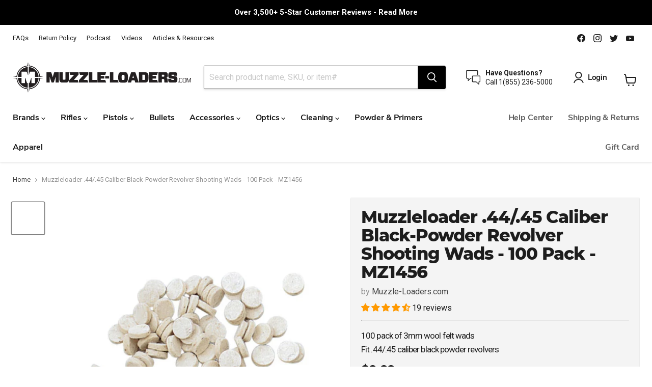

--- FILE ---
content_type: text/html; charset=utf-8
request_url: https://muzzle-loaders.com/products/muzzleloader-black-powder-revolver-wads-100-pack-mz1456
body_size: 109810
content:
<!doctype html>
<html class="no-js no-touch" lang="en">
<head>









  <script>
    window.Store = window.Store || {};
    window.Store.id = 59240284369;
  </script>
    <meta name="theme-color" content="#ffffff">
    <meta name="mobile-web-app-capable" content="yes" />
    <meta name="apple-mobile-web-app-capable" content="yes" />
    <meta charset="utf-8">
    <meta http-equiv="x-ua-compatible" content="IE=edge">
    <meta name="viewport" content="width=device-width, initial-scale=1.0, minimum-scale=1.0, maximum-scale=1.0, user-scalable=no"/>
    <meta name="robots" content="max-image-preview:large">
    <link rel="preconnect" href="https://cdn.shopify.com">
    <link rel="preconnect" href="https://fonts.shopifycdn.com">
    <link rel="preconnect" href="https://v.shopify.com">
    <link rel="preconnect" href="https://cdn.shopifycloud.com">
    <title>Muzzleloader .44/.45 Cal Revolver Wads | 100 Pack | Muzzle-Loaders.com</title>

    
      <meta name="description" content="Buy Now! Muzzleloader .44/.45 Caliber Revolver Pistol Shooting Wads - 3mm Dry Wool Felt Wads - 100 Pack Dry Non-Lubed Muzzleloader Shooting Wads - MZ1456 - Best Prices, Fast Shipping, Expert Advice!">
    

    
  <link rel="shortcut icon" href="//muzzle-loaders.com/cdn/shop/files/favicon-small-flares_53591c67-4f58-4928-966b-e9fa68cd9bc3_32x32.png?v=1673104573" type="image/png">


    
      <link rel="canonical" href="https://muzzle-loaders.com/products/muzzleloader-black-powder-revolver-wads-100-pack-mz1456" />
    

    
    















<meta property="og:site_name" content="Muzzle-Loaders.com">
<meta property="og:url" content="https://muzzle-loaders.com/products/muzzleloader-black-powder-revolver-wads-100-pack-mz1456">
<meta property="og:title" content="Muzzleloader .44/.45 Caliber Black-Powder Revolver Shooting Wads - 100 Pack - MZ1456">
<meta property="og:type" content="website">
<meta property="og:description" content="Buy Now! Muzzleloader .44/.45 Caliber Revolver Pistol Shooting Wads - 3mm Dry Wool Felt Wads - 100 Pack Dry Non-Lubed Muzzleloader Shooting Wads - MZ1456 - Best Prices, Fast Shipping, Expert Advice!">




    
    
    

    
    
    <meta
      property="og:image"
      content="https://muzzle-loaders.com/cdn/shop/products/muzzleloader-wool-felt-revolver-wads-44-cal-mz1456_1200x800.jpg?v=1631894434"
    />
    <meta
      property="og:image:secure_url"
      content="https://muzzle-loaders.com/cdn/shop/products/muzzleloader-wool-felt-revolver-wads-44-cal-mz1456_1200x800.jpg?v=1631894434"
    />
    <meta property="og:image:width" content="1200" />
    <meta property="og:image:height" content="800" />
    
    
    <meta property="og:image:alt" content="Muzzleloader .44/.45 Caliber Black-Powder Revolver Shooting Wads - 100 Pack - MZ1456" />
  









  <meta name="twitter:site" content="@muzzle_loaders">








<meta name="twitter:title" content="Muzzleloader .44/.45 Cal Revolver Wads | 100 Pack | Muzzle-Loaders.com">
<meta name="twitter:description" content="Buy Now! Muzzleloader .44/.45 Caliber Revolver Pistol Shooting Wads - 3mm Dry Wool Felt Wads - 100 Pack Dry Non-Lubed Muzzleloader Shooting Wads - MZ1456 - Best Prices, Fast Shipping, Expert Advice!">


    
    
    
      
      
      <meta name="twitter:card" content="summary_large_image">
    
    
    <meta
      property="twitter:image"
      content="https://muzzle-loaders.com/cdn/shop/products/muzzleloader-wool-felt-revolver-wads-44-cal-mz1456_1200x600_crop_center.jpg?v=1631894434"
    />
    <meta property="twitter:image:width" content="1200" />
    <meta property="twitter:image:height" content="600" />
    
    
    <meta property="twitter:image:alt" content="Muzzleloader .44/.45 Caliber Black-Powder Revolver Shooting Wads - 100 Pack - MZ1456" />
  



    <link rel="preload" href="//muzzle-loaders.com/cdn/fonts/nunito_sans/nunitosans_n7.25d963ed46da26098ebeab731e90d8802d989fa5.woff2" as="font" crossorigin="anonymous">
    
    <link rel="stylesheet" data-href="https://cdnjs.cloudflare.com/ajax/libs/font-awesome/4.7.0/css/font-awesome.min.css">


  


    
    
    <script>window.performance && window.performance.mark && window.performance.mark('shopify.content_for_header.start');</script><meta name="google-site-verification" content="suqhBgDXJuiP4zvpd6qT8Itw9GzBlRTT_dOpTJVsV0k">
<meta id="shopify-digital-wallet" name="shopify-digital-wallet" content="/59240284369/digital_wallets/dialog">
<link rel="alternate" type="application/json+oembed" data-href="https://muzzle-loaders.com/products/muzzleloader-black-powder-revolver-wads-100-pack-mz1456.oembed">
<script async="async" src="/checkouts/internal/preloads.js?locale=en-US"></script>
<script id="shopify-features" type="application/json">{"accessToken":"9ba9be7b21736c7c672624ebe9e8e602","betas":["rich-media-storefront-analytics"],"domain":"muzzle-loaders.com","predictiveSearch":true,"shopId":59240284369,"locale":"en"}</script>
<script>var Shopify = Shopify || {};
Shopify.shop = "muzzle-loaders.myshopify.com";
Shopify.locale = "en";
Shopify.currency = {"active":"USD","rate":"1.0"};
Shopify.country = "US";
Shopify.theme = {"name":"Live 05-08-2025 - New Block","id":135261847761,"schema_name":"Empire","schema_version":"8.0.0","theme_store_id":null,"role":"main"};
Shopify.theme.handle = "null";
Shopify.theme.style = {"id":null,"handle":null};
Shopify.cdnHost = "muzzle-loaders.com/cdn";
Shopify.routes = Shopify.routes || {};
Shopify.routes.root = "/";</script>
<script type="module">!function(o){(o.Shopify=o.Shopify||{}).modules=!0}(window);</script>
<script>!function(o){function n(){var o=[];function n(){o.push(Array.prototype.slice.apply(arguments))}return n.q=o,n}var t=o.Shopify=o.Shopify||{};t.loadFeatures=n(),t.autoloadFeatures=n()}(window);</script>
<script id="shop-js-analytics" type="application/json">{"pageType":"product"}</script>
<script defer="defer" async type="module" src="//muzzle-loaders.com/cdn/shopifycloud/shop-js/modules/v2/client.init-shop-cart-sync_WVOgQShq.en.esm.js"></script>
<script defer="defer" async type="module" src="//muzzle-loaders.com/cdn/shopifycloud/shop-js/modules/v2/chunk.common_C_13GLB1.esm.js"></script>
<script defer="defer" async type="module" src="//muzzle-loaders.com/cdn/shopifycloud/shop-js/modules/v2/chunk.modal_CLfMGd0m.esm.js"></script>
<script type="module">
  await import("//muzzle-loaders.com/cdn/shopifycloud/shop-js/modules/v2/client.init-shop-cart-sync_WVOgQShq.en.esm.js");
await import("//muzzle-loaders.com/cdn/shopifycloud/shop-js/modules/v2/chunk.common_C_13GLB1.esm.js");
await import("//muzzle-loaders.com/cdn/shopifycloud/shop-js/modules/v2/chunk.modal_CLfMGd0m.esm.js");

  window.Shopify.SignInWithShop?.initShopCartSync?.({"fedCMEnabled":true,"windoidEnabled":true});

</script>
<script>(function() {
  var isLoaded = false;
  function asyncLoad() {
    if (isLoaded) return;
    isLoaded = true;
    var urls = ["https:\/\/reconvert-cdn.com\/assets\/js\/store_reconvert_node.js?v=2\u0026scid=ZWY3MmU3N2RlYTExZWU0ZTIxZDE3Y2M5ZDNmYmY3YzguMzUzMTBjOTc1ZDRjOWUyYjNhMTFjYWRkM2Q0NTU1ZTk=\u0026shop=muzzle-loaders.myshopify.com","\/\/cdn.shopify.com\/proxy\/35061b0bd8ef7e703ae98939576199fefa87f5a8c00e3be718c4a52af0c38d64\/storage.googleapis.com\/timesact-resources\/scripts\/timesact.js?shop=muzzle-loaders.myshopify.com\u0026sp-cache-control=cHVibGljLCBtYXgtYWdlPTkwMA","https:\/\/d1639lhkj5l89m.cloudfront.net\/js\/storefront\/uppromote.js?shop=muzzle-loaders.myshopify.com"];
    for (var i = 0; i < urls.length; i++) {
      var s = document.createElement('script');
      s.type = 'text/javascript';
      s.async = true;
      s.src = urls[i];
      var x = document.getElementsByTagName('script')[0];
      x.parentNode.insertBefore(s, x);
    }
  };
  if(window.attachEvent) {
    window.attachEvent('onload', asyncLoad);
  } else {
    window.addEventListener('wnw_load', asyncLoad, false);
  }
})();</script>
<script id="__st">var __st={"a":59240284369,"offset":-28800,"reqid":"1705aa89-072a-4b5d-a81c-e42e3f7d08b6-1769565626","pageurl":"muzzle-loaders.com\/products\/muzzleloader-black-powder-revolver-wads-100-pack-mz1456","u":"da85b567324d","p":"product","rtyp":"product","rid":6783094882513};</script>
<script>window.ShopifyPaypalV4VisibilityTracking = true;</script>
<script id="captcha-bootstrap">!function(){'use strict';const t='contact',e='account',n='new_comment',o=[[t,t],['blogs',n],['comments',n],[t,'customer']],c=[[e,'customer_login'],[e,'guest_login'],[e,'recover_customer_password'],[e,'create_customer']],r=t=>t.map((([t,e])=>`form[action*='/${t}']:not([data-nocaptcha='true']) input[name='form_type'][value='${e}']`)).join(','),a=t=>()=>t?[...document.querySelectorAll(t)].map((t=>t.form)):[];function s(){const t=[...o],e=r(t);return a(e)}const i='password',u='form_key',d=['recaptcha-v3-token','g-recaptcha-response','h-captcha-response',i],f=()=>{try{return window.sessionStorage}catch{return}},m='__shopify_v',_=t=>t.elements[u];function p(t,e,n=!1){try{const o=window.sessionStorage,c=JSON.parse(o.getItem(e)),{data:r}=function(t){const{data:e,action:n}=t;return t[m]||n?{data:e,action:n}:{data:t,action:n}}(c);for(const[e,n]of Object.entries(r))t.elements[e]&&(t.elements[e].value=n);n&&o.removeItem(e)}catch(o){console.error('form repopulation failed',{error:o})}}const l='form_type',E='cptcha';function T(t){t.dataset[E]=!0}const w=window,h=w.document,L='Shopify',v='ce_forms',y='captcha';let A=!1;((t,e)=>{const n=(g='f06e6c50-85a8-45c8-87d0-21a2b65856fe',I='https://cdn.shopify.com/shopifycloud/storefront-forms-hcaptcha/ce_storefront_forms_captcha_hcaptcha.v1.5.2.iife.js',D={infoText:'Protected by hCaptcha',privacyText:'Privacy',termsText:'Terms'},(t,e,n)=>{const o=w[L][v],c=o.bindForm;if(c)return c(t,g,e,D).then(n);var r;o.q.push([[t,g,e,D],n]),r=I,A||(h.body.append(Object.assign(h.createElement('script'),{id:'captcha-provider',async:!0,src:r})),A=!0)});var g,I,D;w[L]=w[L]||{},w[L][v]=w[L][v]||{},w[L][v].q=[],w[L][y]=w[L][y]||{},w[L][y].protect=function(t,e){n(t,void 0,e),T(t)},Object.freeze(w[L][y]),function(t,e,n,w,h,L){const[v,y,A,g]=function(t,e,n){const i=e?o:[],u=t?c:[],d=[...i,...u],f=r(d),m=r(i),_=r(d.filter((([t,e])=>n.includes(e))));return[a(f),a(m),a(_),s()]}(w,h,L),I=t=>{const e=t.target;return e instanceof HTMLFormElement?e:e&&e.form},D=t=>v().includes(t);t.addEventListener('submit',(t=>{const e=I(t);if(!e)return;const n=D(e)&&!e.dataset.hcaptchaBound&&!e.dataset.recaptchaBound,o=_(e),c=g().includes(e)&&(!o||!o.value);(n||c)&&t.preventDefault(),c&&!n&&(function(t){try{if(!f())return;!function(t){const e=f();if(!e)return;const n=_(t);if(!n)return;const o=n.value;o&&e.removeItem(o)}(t);const e=Array.from(Array(32),(()=>Math.random().toString(36)[2])).join('');!function(t,e){_(t)||t.append(Object.assign(document.createElement('input'),{type:'hidden',name:u})),t.elements[u].value=e}(t,e),function(t,e){const n=f();if(!n)return;const o=[...t.querySelectorAll(`input[type='${i}']`)].map((({name:t})=>t)),c=[...d,...o],r={};for(const[a,s]of new FormData(t).entries())c.includes(a)||(r[a]=s);n.setItem(e,JSON.stringify({[m]:1,action:t.action,data:r}))}(t,e)}catch(e){console.error('failed to persist form',e)}}(e),e.submit())}));const S=(t,e)=>{t&&!t.dataset[E]&&(n(t,e.some((e=>e===t))),T(t))};for(const o of['focusin','change'])t.addEventListener(o,(t=>{const e=I(t);D(e)&&S(e,y())}));const B=e.get('form_key'),M=e.get(l),P=B&&M;t.addEventListener('DOMContentLoaded2',(()=>{const t=y();if(P)for(const e of t)e.elements[l].value===M&&p(e,B);[...new Set([...A(),...v().filter((t=>'true'===t.dataset.shopifyCaptcha))])].forEach((e=>S(e,t)))}))}(h,new URLSearchParams(w.location.search),n,t,e,['guest_login'])})(!0,!0)}();</script>
<script integrity="sha256-4kQ18oKyAcykRKYeNunJcIwy7WH5gtpwJnB7kiuLZ1E=" data-source-attribution="shopify.loadfeatures" type="lazyload2" defer="defer" data-src="//muzzle-loaders.com/cdn/shopifycloud/storefront/assets/storefront/load_feature-a0a9edcb.js" crossorigin="anonymous"></script>
<script data-source-attribution="shopify.dynamic_checkout.dynamic.init">var Shopify=Shopify||{};Shopify.PaymentButton=Shopify.PaymentButton||{isStorefrontPortableWallets:!0,init:function(){window.Shopify.PaymentButton.init=function(){};var t=document.createElement("script");t.src="https://muzzle-loaders.com/cdn/shopifycloud/portable-wallets/latest/portable-wallets.en.js",t.type="module",document.head.appendChild(t)}};
</script>
<script data-source-attribution="shopify.dynamic_checkout.buyer_consent">
  function portableWalletsHideBuyerConsent(e){var t=document.getElementById("shopify-buyer-consent"),n=document.getElementById("shopify-subscription-policy-button");t&&n&&(t.classList.add("hidden"),t.setAttribute("aria-hidden","true"),n.removeEventListener("click",e))}function portableWalletsShowBuyerConsent(e){var t=document.getElementById("shopify-buyer-consent"),n=document.getElementById("shopify-subscription-policy-button");t&&n&&(t.classList.remove("hidden"),t.removeAttribute("aria-hidden"),n.addEventListener("click",e))}window.Shopify?.PaymentButton&&(window.Shopify.PaymentButton.hideBuyerConsent=portableWalletsHideBuyerConsent,window.Shopify.PaymentButton.showBuyerConsent=portableWalletsShowBuyerConsent);
</script>
<script data-source-attribution="shopify.dynamic_checkout.cart.bootstrap">document.addEventListener("DOMContentLoaded2",(function(){function t(){return document.querySelector("shopify-accelerated-checkout-cart, shopify-accelerated-checkout")}if(t())Shopify.PaymentButton.init();else{new MutationObserver((function(e,n){t()&&(Shopify.PaymentButton.init(),n.disconnect())})).observe(document.body,{childList:!0,subtree:!0})}}));
</script>

<script>window.performance && window.performance.mark && window.performance.mark('shopify.content_for_header.end');</script>
    <script>var trekkie=[];trekkie.integrations=!0;</script>
    
    <style>
    @font-face {
        font-family: "Nunito Sans";
        font-weight: 700;
        font-style: normal;
        font-display: swap;
        src: url("https://fonts.shopifycdn.com/nunito_sans/nunitosans_n7.5bd4fb9346d13afb61b3d78f8a1e9f31b128b3d9.woff2?h1=bXV6emxlLWxvYWRlcnMuY29t&h2=dGVzdC5tdXp6bGUtbG9hZGVycy5jb20&hmac=5ce13186cae8b8b6215a4bf5d4d1c30ae86d655129b38f6e6a740e26def463c9") format("woff2"),
            url("https://fonts.shopifycdn.com/nunito_sans/nunitosans_n7.2bcf0f11aa6af91c784a857ef004bcca8c2d324d.woff?h1=bXV6emxlLWxvYWRlcnMuY29t&h2=dGVzdC5tdXp6bGUtbG9hZGVycy5jb20&hmac=18e65223936337e977668bc7bc2c24e02ce949288cf1be3925f317aecc7b8dfb") format("woff");
    }
    @font-face {
        font-family: Montserrat;
        font-weight: 800;
        font-style: normal;
        font-display: swap;
        src: url("https://fonts.shopifycdn.com/montserrat/montserrat_n8.d0ee6fdb3a3fec57b7ba86e76adad5b86d8b298f.woff2?h1=bXV6emxlLWxvYWRlcnMuY29t&h2=dGVzdC5tdXp6bGUtbG9hZGVycy5jb20&hmac=7e19e119ae63800c516552f7367903010f4075f39c57ddec08788860caae8601") format("woff2"),
            url("https://fonts.shopifycdn.com/montserrat/montserrat_n8.57046b0201ba1025a279f9546bf469833729dc63.woff?h1=bXV6emxlLWxvYWRlcnMuY29t&h2=dGVzdC5tdXp6bGUtbG9hZGVycy5jb20&hmac=2b4f8cc9eacb7a6a5bb59211d20f6222f8f2f6f4fb179c16a245540fd25ae93e") format("woff");
    }
    .slideshow-slide__heading, h1, .age-gate__heading{
        font-size: var(--font-size-heading-1);
    }
    .cart-title h1, .cart-title .age-gate__heading {
        margin-top: 0;
        margin-bottom: 0;
    }
    .subcollections-list__content[data-subcollections-layout=menu] .subcollections-menu__menu-items h2, h6, .highlights-banner__heading, h5, h4, .featured-collection__title-card-heading, h3, h2, .slideshow-slide__heading, h1, .age-gate__heading {
        font-family: Montserrat,sans-serif;
        font-style: normal;
        font-weight: 800;
        letter-spacing: -.03em;
    }
    .shopify-challenge__container {
        max-width: 500px;
        margin: 0 auto;
    }
    .shopify-challenge__container {
        margin-top: 1.75rem;
        text-align: center;
    }
    .account-page-masthead {
        text-align: center;
    }
    .account-page-login .account-page-content {
        max-width: 500px;
        background: #f1f0f0;
        padding: 40px;
        border-radius: 5px;
    }
</style>

    <style>
        :root{--font-size-heading-large: 2.55rem;--font-size-heading-medium: 2.25rem;--font-size-heading-1: 2.1rem;--font-size-heading-2: 1.95rem;--font-size-heading-3: 1.8rem;--font-size-heading-4: 1.5rem;--font-size-heading-5: 1.125rem;--font-size-heading-6: 1.125rem;--font-size-body-larger: 1.375rem;--font-size-body-large: 1.25rem;--font-size-body-medium: 1.125rem;--font-size-body: 1.0rem;--font-size-body-small: 0.9375rem;--font-size-body-smaller: 0.875rem;--font-size-body-smallest: 0.8125rem;--font-size-body-tiny: 0.75rem;--font-size-button-small: 0.875rem;--font-size-button-medium: 1.0rem;--font-size-button-large: 1.125rem;--font-size-button-x-large: 1.3125rem;--font-size-menu-large: 1.0625rem;--font-size-menu: 1.0rem;--font-size-input: 1.0rem;--font-size-section-heading: 1.5rem;--font-size-menu-body-medium: 1.125rem;--font-size-menu-body-small: 0.9375rem;--font-size-heading-body-small: 0.9375rem;--font-size-heading-body-smaller: 0.875rem;--font-size-heading-slideshow: 2.390625rem}@media screen and (max-width:719px){:root{--font-size-heading-large: 2.390625rem}}@media screen and (max-width:859px){:root{--font-size-heading-medium: 2.109375rem;--font-size-heading-1: 1.96875rem;--font-size-heading-2: 1.828125rem;--font-size-heading-3: 1.6875rem;--font-size-heading-4: 1.40625rem;--font-size-heading-5: 1.0546875rem;--font-size-heading-6: 1.0546875rem;--font-size-body-larger: 1.2890625rem;--font-size-body-large: 1.171875rem;--font-size-body-medium: 1.0546875rem;--font-size-body: 0.9375rem;--font-size-body-small: 0.87890625rem;--font-size-body-smaller: 0.8203125rem;--font-size-body-smallest: 0.76171875rem;--font-size-body-tiny: 0.703125rem;--font-size-button-small: 0.8203125rem;--font-size-button-medium: 0.875rem;--font-size-button-large: 0.9921875rem;--font-size-button-x-large: 1.16796875rem;--font-size-menu-large: 0.93359375rem;--font-size-menu: 0.9375rem;--font-size-input: 0.9375rem;--font-size-section-heading: 1.40625rem;--font-size-menu-body-medium: 1.0546875rem;--font-size-menu-body-small: 0.87890625rem;--font-size-heading-body-small: 0.87890625rem;--font-size-heading-body-smaller: 0.8203125rem;--font-size-heading-slideshow: 2.390625rem}}html{font-family:sans-serif;line-height:1.15;-ms-text-size-adjust:100%;-webkit-text-size-adjust:100%}body{margin:0}article,footer,header,nav,section{display:block}h1{font-size:2em;margin:0.67em 0}figure,main{display:block}figure{margin:1em 40px}hr{box-sizing:content-box;height:0;overflow:visible}a{background-color:transparent;-webkit-text-decoration-skip:objects}strong{font-weight:inherit}strong{font-weight:bolder}img{border-style:none}svg:not(:root){overflow:hidden}button,input,select{font-family:sans-serif;font-size:100%;line-height:1.15;margin:0}button,input{overflow:visible}button,select{text-transform:none}button,html [type=button],[type=submit]{-webkit-appearance:button}button::-moz-focus-inner,[type=button]::-moz-focus-inner,[type=submit]::-moz-focus-inner{border-style:none;padding:0}button:-moz-focusring,[type=button]:-moz-focusring,[type=submit]:-moz-focusring{outline:1px dotted ButtonText}fieldset{border:1px solid #c0c0c0;margin:0 2px;padding:0.35em 0.625em 0.75em}legend{box-sizing:border-box;color:inherit;display:table;max-width:100%;padding:0;white-space:normal}[type=radio]{box-sizing:border-box;padding:0}[type=number]::-webkit-inner-spin-button,[type=number]::-webkit-outer-spin-button{height:auto}::-webkit-file-upload-button{-webkit-appearance:button;font:inherit}details{display:block}summary{display:list-item}h2,h1{font-family:Montserrat,sans-serif;font-style:normal;font-weight:800;letter-spacing:-0.03em}h2,h1{text-transform:none}h2 strong{font-weight:900}h1{font-size:var(--font-size-heading-1)}h2{font-size:var(--font-size-heading-2)}.mobile-nav-content .navmenu-depth-1>.navmenu-item>.navmenu-link,.navmenu-meganav.navmenu-meganav--desktop .navmenu-item-text,.site-navigation .navmenu-depth-1>li>a,.site-navigation a,.site-navigation summary,.site-header-actions{font-family:"Nunito Sans",sans-serif;font-style:normal;font-weight:700;font-size:var(--font-size-menu-small);letter-spacing:-0.01em}.mobile-nav-content .navmenu-depth-1>.navmenu-item>.navmenu-link,.navmenu-meganav.navmenu-meganav--desktop .navmenu-item-text,.site-navigation .navmenu-depth-1>li>a,.site-navigation a,.site-navigation summary,.site-header-actions{text-transform:none}.product-section--title{font-family:Montserrat,sans-serif;font-style:normal;font-weight:800;text-transform:none;font-size:var(--font-size-section-heading);letter-spacing:0.0em}.product-section--title{text-transform:none}.product-form--atc-button,.live-search-button,.button-secondary,.button-primary{font-size:var(--font-size-button-small);padding:0.625rem 1rem;letter-spacing:0.0em;font-family:"Nunito Sans",sans-serif;font-style:normal;font-weight:700;display:inline-block;text-decoration:none;border-radius:3px}.product-form--atc-button,.live-search-button,.button-secondary,.button-primary{text-transform:none}.navmenu-meganav-wrapper,.site-navigation,.message-banner--outer,.breadcrumbs-container,.atc-banner--outer,.utility-bar__content,.product__container,.announcement-bar-text-mobile,.announcement-bar-text,.site-header-main{--layout-container-max-width: 1600px;--layout-container-gutter: 10px;max-width:var(--layout-container-max-width);padding-right:10px;padding-left:10px;margin-right:auto;margin-left:auto}@media screen and (min-width:720px){.navmenu-meganav-wrapper,.site-navigation,.message-banner--outer,.breadcrumbs-container,.atc-banner--outer,.utility-bar__content,.product__container,.announcement-bar-text-mobile,.announcement-bar-text,.site-header-main{--layout-container-gutter: 15px;padding-right:15px;padding-left:15px}}@media screen and (min-width:1024px){.navmenu-meganav-wrapper,.site-navigation,.message-banner--outer,.breadcrumbs-container,.atc-banner--outer,.utility-bar__content,.product__container,.announcement-bar-text-mobile,.announcement-bar-text,.site-header-main{--layout-container-gutter: 25px;padding-right:25px;padding-left:25px}}.site-navigation-wrapper::before,.site-header-main::before,.site-navigation-wrapper::after,.site-header-main::after{display:table;content:""}.site-navigation-wrapper::after,.site-header-main::after{clear:both}.site-navigation .navmenu-depth-2 .navmenu-link{color:#1d1d1d;text-decoration:none}.product-vendor a,.live-search-takeover-cancel,.breadcrumbs-container a{color:#454545;text-decoration:none}.breadcrumbs-delimiter{display:inline-block;margin-left:0.3125rem;vertical-align:middle}.breadcrumbs-delimiter svg{display:block;margin-top:-0.125rem;transform:rotate(-90deg);fill:currentColor}.product-gallery--media-thumbnail,.modal-close,.message-banner--close,.live-search-takeover-cancel,.atc-banner--close{font-family:-apple-system,BlinkMacSystemFont,Segoe UI,Roboto,Ubuntu,Helvetica Neue,sans-serif,Apple Color Emoji,Segoe UI Emoji,Segoe UI Symbol;font-style:normal;font-weight:700;padding:0;background:transparent;border:0;-webkit-appearance:normal;appearance:normal}.live-search-button{position:relative;transform:none}.live-search-button .search-icon--inactive,.live-search-button .search-icon--active{display:inline-block}.live-search-button svg{display:block;width:100%;height:100%}.live-search-button .search-icon--inactive{width:20px;height:21px;opacity:1}.live-search-button .search-icon--active{position:absolute;top:50%;left:50%;width:26px;height:26px;margin-top:-13px;margin-left:-13px;opacity:0;visibility:hidden;animation:rotate 0.7s cubic-bezier(0.69,0.31,0.56,0.83) infinite}.navmenu-item__image{transform:scale(1)}.button-primary{color:#ffffff;background-color:#000000;border:1px solid #000000}.button-secondary{color:#262626;background-color:#ffffff;border:1px solid #000000}.rte{font-size:var(--font-size-body);line-height:1.625}.rte h2{font-size:var(--font-size-heading-2)}.rte h2{margin-top:1rem;margin-bottom:0.6153846153846154rem;color:#1d1d1d}.rte p{margin-top:1.0rem;margin-bottom:1.0rem}.no-label .form-field-input,.no-label .form-field-select{padding-top:0.9375rem;padding-bottom:0.9375rem}.options-selection__option-value-input+.options-selection__option-value-name,.form-field-input,.form-field-select{font-family:-apple-system,BlinkMacSystemFont,Segoe UI,Roboto,Ubuntu,Helvetica Neue,sans-serif,Apple Color Emoji,Segoe UI Emoji,Segoe UI Symbol;font-style:normal;font-weight:400;font-size:var(--font-size-body);z-index:1;width:100%;padding:1.5rem 0.625rem 0.375rem;color:#4d4d4d;background-color:#ffffff;border:1px solid #dddddd;border-radius:3px}.form-field-input{width:100%}.form-field{position:relative}.form-field-select-wrapper{position:relative}.form-field-select-wrapper .form-field-select{z-index:2;width:100%;height:100%;padding-right:1.75rem;color:#4d4d4d;background-color:#ffffff;box-shadow:0 1px 2px 0 rgba(0,0,0,0.15);-webkit-appearance:none;appearance:none}.form-field-select-wrapper .form-field-select::-ms-expand{display:none}.form-field-select-wrapper svg{position:absolute;top:50%;right:0.625rem;margin-top:-3px;color:#4d4d4d}[data-accordion-trigger] .accordion--icon svg{display:block;fill:currentColor}[data-accordion-trigger] .icon-chevron-down-left,[data-accordion-trigger] .icon-chevron-down-right{transform:rotate(0);transform-origin:50% 93%}.placeholder--image{display:block;background-color:#ededed;fill:#b0b0b0}.placeholder--content-image{fill:#ededed}.placeholder--content-text{background-color:#ededed}.product-gallery--image img[data-rimg=lazy]{opacity:0}[data-rimg-canvas]{position:absolute;top:0;left:0;width:100%;height:100%;animation:shimmer-background 1050ms cubic-bezier(0.4,0,0.2,1) infinite;animation-fill-mode:forwards;animation-direction:alternate}.no-js [data-rimg-canvas]{opacity:0;visibility:hidden;animation:none}.no-js [data-rimg-canvas]{display:none}.no-js noscript+img[data-rimg=lazy]{display:none}.video-cover img{position:absolute;width:1px;height:1px;opacity:0}.video-cover img[data-rimg=noscript]{position:absolute;top:0;left:0;width:100%;height:100%;opacity:1;object-fit:cover}html{box-sizing:border-box}*,*::before,*::after{box-sizing:inherit}*{-moz-osx-font-smoothing:grayscale;-webkit-font-smoothing:antialiased;-webkit-text-size-adjust:none}html,body{background-color:rgb(255,255,255)}html{height:100%}html::before{display:none;content:"XXXS,XXS,XS,S,M,L,XL,XXL,XXXL"}html::after{display:none;content:"XXXS"}@media screen and (min-width:480px){html::after{content:"XXS"}}@media screen and (min-width:680px){html::after{content:"XS"}}@media screen and (min-width:720px){html::after{content:"S"}}@media screen and (min-width:860px){html::after{content:"M"}}@media screen and (min-width:1024px){html::after{content:"L"}}@media screen and (min-width:1080px){html::after{content:"XL"}}@media screen and (min-width:1280px){html::after{content:"XXL"}}@media screen and (min-width:1500px){html::after{content:"XXXL"}}body{font-family:-apple-system,BlinkMacSystemFont,Segoe UI,Roboto,Ubuntu,Helvetica Neue,sans-serif,Apple Color Emoji,Segoe UI Emoji,Segoe UI Symbol;font-style:normal;font-weight:400;font-size:var(--font-size-body);width:100%;color:#1d1d1d}@media screen and (max-width:719px){body{font-size:var(--font-size-body-small)}}strong{font-weight:700}.visually-hidden{position:absolute!important;width:1px;height:1px;padding:0;margin:-1px;overflow:hidden;clip:rect(1px,1px,1px,1px);border:0}.skip-to-main{font-size:var(--font-size-body);position:absolute;top:0;left:-9999px;color:#454545;background:rgb(255,255,255);text-decoration:none;padding:1em}@media (prefers-reduced-motion:reduce){*,*::before,*::after{animation-duration:0.001s!important;animation-iteration-count:1!important;scroll-behavior:auto!important}}@keyframes rotate{from{transform:rotate(0deg)}to{transform:rotate(360deg)}}@keyframes shimmer{from{opacity:1}to{opacity:0.5}}@keyframes shimmer-background{from{background-color:#ededed}to{background-color:#f6f6f6}}.site-header{position:relative;top:0;left:0;width:100%;z-index:700}.site-header-wrapper{position:relative;width:100%;color:#1d1d1d;background-color:rgb(255,255,255);z-index:700}.site-header-wrapper{box-shadow:0 1px 4px rgba(128,128,128,0.25)}.site-header-main{position:relative;z-index:100;padding-top:10px;padding-bottom:10px;background-color:rgb(255,255,255)}@media screen and (min-width:680px){.site-header-main{display:flex;align-items:flex-start;padding-left:0px;padding-right:0px}}@media screen and (min-width:720px){.site-header-main{padding-right:5px;padding-left:5px}}@media screen and (min-width:1024px){.site-header-main{align-items:center;padding-top:0px;padding-right:10px;padding-bottom:0px;padding-left:10px}}.site-header-main.site-header--full-width{width:100%;max-width:100%}@media screen and (max-width:719px){.site-header-main[data-site-header-mobile-search-button] .live-search:not(.live-search--takeover){display:none}}@media screen and (min-width:680px){.site-header-main .live-search{flex:1 1 auto;margin-top:0;margin-right:0.5rem}}@media screen and (min-width:1024px){.site-header-main .live-search{margin-right:2.5rem}}.site-header-main-content{margin-right:auto;margin-left:auto;font-size:0}@media screen and (min-width:680px){.site-header-main-content{display:flex;align-items:center;flex-wrap:wrap;flex:1 1 auto;margin:0}}@media screen and (min-width:1024px){.site-header-main-content{flex-wrap:nowrap;justify-content:center;margin-right:2.5rem;margin-left:15px}}.site-header-logo{margin-right:auto;margin-left:auto;text-align:center;vertical-align:middle}@media screen and (max-width:679px){.site-header-logo{display:table;min-height:46px}[data-site-header-mobile-search-button] .site-header-logo{max-width:calc((50% - 77px) * 2)}}@media screen and (min-width:680px){.site-header-logo{flex:0 0 auto;margin:0 1.0rem 0 calc(1.0rem - 0.625rem)}}@media screen and (max-width:719px){.site-header-logo{margin:0 auto}}@media screen and (min-width:1024px){.site-header-logo{display:inline-block;height:auto;margin-right:25px;margin-left:0;text-align:left}}.site-logo{display:block;max-width:100%;color:currentColor;text-decoration:none}@media screen and (max-width:679px){.site-logo{display:table-cell;vertical-align:middle}}@media screen and (min-width:680px){.site-logo{max-height:none}}@media screen and (min-width:1024px){.site-logo{display:inline-block;margin-left:0}}.site-logo-image{display:block;max-width:100%;margin-right:auto;margin-left:auto}@media screen and (min-width:1024px){.site-logo-image{display:inline-block;margin-left:0}}.site-header-menu-toggle,.site-header-mobile-search-button,.site-header-cart{position:absolute;top:10px;bottom:auto;z-index:125;display:inline-block;height:46px;background-color:transparent;border:0}@media screen and (min-width:1024px){.site-header-menu-toggle,.site-header-mobile-search-button,.site-header-cart{top:50%;bottom:66px;margin-top:-18px}}.site-header-menu-toggle--button,.site-header-mobile-search-button--button,.site-header-cart--button{display:inline-block;padding:10px;color:#1d1d1d}.site-header-mobile-search-button--button svg,.site-header-cart--button svg{display:block}.site-header-menu-toggle{left:0px;padding:0}@media screen and (max-width:1023px) and (min-width:680px){.site-header-menu-toggle{position:relative;top:0;left:0}}@media screen and (min-width:1024px){.site-header-menu-toggle{left:15px;opacity:0;visibility:hidden}}.site-header-menu-toggle--button{padding-top:15px;padding-bottom:15px;background-color:transparent}.site-header-menu-toggle--button .toggle-icon--bar{display:block;width:22px;height:2px;background-color:#1d1d1d;transform-origin:1px}.site-header-menu-toggle--button .toggle-icon--bar+.toggle-icon--bar{margin-top:5px}.site-header-mobile-search-button{left:42px;padding:0}@media screen and (min-width:720px){.site-header-mobile-search-button{display:none}}.site-header-mobile-search-button--button{padding-top:11px;padding-right:6px;padding-bottom:11px;padding-left:6px;background-color:transparent}.site-header-mobile-search-button--button svg{width:23px;height:24px}.site-header-cart{right:0px;display:flex;align-items:center;width:50px}@media screen and (max-width:1023px) and (min-width:680px){.site-header-cart{position:relative;top:0;right:0;flex:0 0 auto}}@media screen and (min-width:1024px){.site-header-cart{right:15px}}.site-header-cart--count{position:absolute;top:0;right:0;display:block;opacity:0}.site-header-cart--count:after{display:block;height:22px;min-width:22px;padding:3px;font-size:0.6875rem;line-height:12px;color:#ffffff;text-align:center;text-decoration:none;background-color:#000000;border:2px solid rgb(255,255,255);border-radius:50%;content:attr(data-header-cart-count)}@media screen and (min-width:1024px){.small-promo-enabled{margin-right:2.5rem}}.small-promo{font-size:var(--font-size-body-smaller);position:relative;display:flex;align-items:flex-start;justify-content:center;color:#1d1d1d;text-decoration:none;transform:translate3d(0,0,0) scale(1)}@media screen and (max-width:719px){[data-site-header-mobile-search-button] .small-promo{margin-top:10px;border-top:1px solid rgba(29,29,29,0.2)}}@media screen and (min-width:680px){.small-promo{width:100%}}@media screen and (max-width:1023px){.small-promo{display:flex;align-items:center;padding-top:0.675rem;padding-right:10px;padding-bottom:0.15rem;padding-left:10px}}@media screen and (min-width:1024px){.small-promo{align-items:center;justify-content:flex-start;width:auto}}.small-promo-icon{flex-shrink:0;height:1rem;margin-right:10px;background-position:center;background-repeat:no-repeat;background-size:contain}.small-promo-icon svg{width:auto;height:100%;max-width:3.75rem;max-height:3.75rem}@media screen and (min-width:1024px){.small-promo-icon{width:auto;height:1.75rem}}@media screen and (max-width:1023px){.small-promo-icon--svg{width:1rem}}@media screen and (max-width:1023px){.small-promo-content--desktop{font-size:var(--font-size-body-smaller);display:inline}.small-promo-content--desktop p{display:inline;padding-left:5px}}.small-promo-content--link{text-decoration:none}.small-promo-content_heading{display:inline;margin:0;font-weight:700}@media screen and (min-width:1024px){.small-promo-content_heading{display:block;font-size:var(--font-size-heading-body-smaller)}}.small-promo-content{display:flex;flex-direction:row;align-items:center;line-height:1.3}@media screen and (min-width:1024px){.small-promo-content{display:flex;flex-direction:column;align-items:flex-start;max-width:200px}}.small-promo-content p{margin:0}.small-promo-content--desktop{display:inline}@media screen and (min-width:1024px){.small-promo-content--desktop{display:block}}@media screen and (min-width:1024px){.site-header-right{display:flex;height:46px}}.site-header-actions__account-link{margin-right:60px}.site-footer-right :first-child{margin-top:0}.announcement-bar{font-style:normal;font-weight:700;font-size:var(--font-size-body-smaller);position:relative;display:block;padding:15px 0;line-height:1.3;color:#1d1d1d;text-align:center;text-decoration:none;z-index:700;transform:translate3d(0,0,0) scale(1)}@media screen and (min-width:720px){.announcement-bar{font-size:var(--font-size-body-small)}}.announcement-bar-text{display:none}@media screen and (min-width:720px){.announcement-bar-text{display:block}}@media screen and (min-width:720px){.announcement-bar-text-mobile{display:none}}.product__container{margin-top:1.25rem}@media screen and (min-width:720px){.product__container{margin-top:1.75rem}}@media screen and (max-width:719px){.product__container{padding-right:0;padding-left:0}}.product--outer{display:block;font-size:0}@media screen and (min-width:720px){.product--outer{display:flex;flex-flow:wrap}}@media screen and (max-width:719px){.product-gallery,.product-main{padding-right:10px;padding-left:10px}}.product-gallery,.product-main{font-size:var(--font-size-body);display:inline-block;width:100%;vertical-align:top}@media screen and (min-width:720px){.product-gallery{width:51.5%}}@media screen and (min-width:720px){.product-main{width:46%;margin-left:2.5%}}.product-description{margin:0.25rem 0;font-size:14px}.product-compare-card .productitem--image-link{grid-area:image}.product-compare-card .productitem--info{grid-area:info;padding-right:1.25rem;text-align:left}.product-compare-card .productitem--actions{position:static;grid-area:actions;margin:0;visibility:visible;opacity:1}.utility-bar{position:relative;z-index:706}@media screen and (max-width:1023px){.utility-bar{display:none}}.utility-bar__content{display:flex;align-items:center;justify-content:space-between;padding-top:0.5rem;padding-bottom:0.5rem}.utility-bar--full-width .utility-bar__content{width:100%;max-width:100%}.utility-bar__content-left,.utility-bar__content-right{display:flex;align-items:center;flex-wrap:wrap}.utility-bar__content-left{justify-content:flex-start;margin-right:auto}.utility-bar__menu-link{font-family:-apple-system,BlinkMacSystemFont,Segoe UI,Roboto,Ubuntu,Helvetica Neue,sans-serif,Apple Color Emoji,Segoe UI Emoji,Segoe UI Symbol;font-style:normal;font-weight:400;margin-right:1.25rem;font-size:var(--font-size-body-smallest);text-decoration:none}.utility-bar__content-right{justify-content:flex-end;margin-left:auto}.utility-bar__social-container--mobile{padding:0 25px}.utility-bar__social-list{display:flex;align-content:center}.utility-bar__social-list .social-link{width:auto;margin-left:0}.utility-bar__social-list .social-link::before{content:none}.atc-banner--container{position:fixed;top:0;z-index:700;display:none;width:100%;background-color:rgb(255,255,255);outline:none;opacity:0;transform:translateY(-100%);box-shadow:0 2px 5px rgba(128,128,128,0.25)}.atc-banner--outer{position:relative;padding:1.25rem}.atc-banner--inner{width:100%;max-width:920px;padding-top:1.25rem;padding-bottom:1.25rem;margin-right:auto;margin-left:auto;table-layout:fixed;text-align:center}@media screen and (min-width:720px){.atc-banner--inner{display:table;text-align:left}}.atc-banner--product{font-size:var(--font-size-body);vertical-align:middle}@media screen and (min-width:720px){.atc-banner--product{display:table-cell;width:52%;padding-right:2.0rem}}@media screen and (min-width:1024px){.atc-banner--product{padding-right:2.0rem}}.atc-banner--cart{margin-top:3.125rem;vertical-align:middle}@media screen and (min-width:720px){.atc-banner--cart{display:table-cell;width:48%;padding-left:1.75rem;margin-top:0;border-left:1px solid rgba(0,0,0,0.15)}}@media screen and (min-width:1024px){.atc-banner--cart{padding-left:3.125rem}}.atc-banner--product-title{font-size:var(--font-size-heading-4);margin-top:0;color:#1d1d1d}.atc-banner--product-title--icon{display:inline-block;width:18px;height:13px;margin-top:-3px;margin-right:5px;vertical-align:middle}.atc-banner--product-title--icon svg{display:block;width:100%;height:100%}.atc--product{max-width:19.375rem;margin:2.0rem auto 0;font-size:0;text-align:left;vertical-align:middle}@media screen and (min-width:720px){.atc--product{display:block;max-width:100%;margin-top:1.75rem}}.atc--product-image{display:inline-block;width:100px;vertical-align:middle}.atc--product-image svg{max-width:100%}.atc--product-details{font-size:var(--font-size-body);display:inline-block;width:calc(100% - 1.75rem - 6.25rem);margin-left:1.75rem;vertical-align:middle}.atc--product-details .hidden{display:none}.atc--product-details .discount-list{margin-bottom:0}.atc--product-details .discount-list svg{height:0.625rem;width:0.625rem}.atc--product-details--title{font-family:-apple-system,BlinkMacSystemFont,Segoe UI,Roboto,Ubuntu,Helvetica Neue,sans-serif,Apple Color Emoji,Segoe UI Emoji,Segoe UI Symbol;font-style:normal;font-weight:400;font-size:var(--font-size-body);margin-top:0;margin-bottom:0;line-height:1.3125;text-transform:inherit;letter-spacing:inherit}.atc--product-details--options{font-size:var(--font-size-body-smaller);display:block;margin-top:0.25rem;line-height:1.4;color:#949494}.atc--product-details--price{display:block;margin-top:0.25rem;line-height:1.2}.atc--product-details--unit-price{display:block;margin-top:0.25rem;font-size:var(--font-size-body-smallest);color:rgba(29,29,29,0.8)}.atc--product-details--unit-price.hidden{display:none}.atc-banner--cart-subtotal{font-size:var(--font-size-heading-4)}.atc-subtotal--label{color:#949494}.atc-subtotal--price{display:inline-block;margin-left:0.5rem;color:#1d1d1d}.atc-banner--cart-footer{display:flex;flex-wrap:wrap;justify-content:center;margin-top:1.75rem;margin-bottom:-0.5rem;margin-left:-0.5rem;font-size:0}@media screen and (min-width:720px){.atc-banner--cart-footer{justify-content:flex-start}}.atc-button--viewcart,.atc-button--checkout{font-size:var(--font-size-button-medium);padding:0.75rem 1.125rem;letter-spacing:0.0em;margin-bottom:0.5rem;margin-left:0.5rem}.atc-button--viewcart,.atc-button--checkout{text-transform:none}.atc-button--checkout{display:flex;align-items:center;justify-content:center}.atc-button--checkout svg{margin:-10px 10px -10px 0}.atc-banner--close{position:absolute;top:15px;right:15px;color:#1d1d1d}@media screen and (min-width:1024px){.atc-banner--close{right:25px}}.atc--line-item-subscriptions{display:block;line-height:1.5;font-size:var(--font-size-body-smaller);color:rgba(29,29,29,0.8)}.breadcrumbs-container{margin-top:1.25rem;margin-bottom:0.25rem;font-size:0}@media screen and (min-width:720px){.breadcrumbs-container{margin-top:1.75rem;margin-bottom:0.25rem}}.breadcrumbs-container a,.breadcrumbs-container span{font-size:var(--font-size-body-smallest);display:inline-block;vertical-align:middle}.breadcrumbs-container span{color:#949494}.breadcrumbs-delimiter{margin-right:0.4375rem;margin-left:0.4375rem}.breadcrumbs-delimiter svg{margin-top:0}.discount-list{font-size:var(--font-size-body-smaller);padding:0;line-height:1.4;list-style-type:none}.discount-list-item{margin-top:0.25rem;color:#e91f00}.discount-list-item svg{height:0.6875rem;width:0.6875rem;margin-right:1px}.site-footer-block-icon{position:absolute;top:50%;right:10px;display:block;height:8px;margin-top:-4px}.site-footer-block-icon svg{display:block}@media screen and (min-width:1024px){.site-footer-block-icon{display:none}}.live-search{position:relative;z-index:150;display:block;flex:1;height:46px;margin-top:10px}@media screen and (min-width:1024px){.live-search{display:flex;flex-basis:auto;flex-grow:1;flex-shrink:1;margin-top:0;vertical-align:middle}}.live-search-form{position:absolute;top:-1px;right:-1px;left:-1px;border:1px solid rgba(128,128,128,0.2);border-radius:4px;box-shadow:0 2px 3px rgba(128,128,128,0.11)}.live-search-form .form-field{position:relative;z-index:100;display:flex;height:46px}.live-search-form-field{font-size:1rem;flex-basis:auto;flex-grow:0;flex-shrink:1;width:calc(100% - 53px);padding-top:0.875rem;padding-bottom:0.875rem;vertical-align:top;border:0;border-top-right-radius:0;border-bottom-right-radius:0}.form-field-select-wrapper+.live-search-form-field{border-radius:0}.live-search-filter-wrapper{z-index:155;display:none;flex-shrink:0}@media screen and (max-width:719px){.live-search-filter-wrapper{display:none}}.live-search-filter-wrapper .live-search-filter-label{z-index:auto;display:flex;align-items:center;padding-top:0;padding-bottom:0;white-space:nowrap;background:#e8e8e8;border:0;border-top-right-radius:0;border-bottom-right-radius:0;box-shadow:none}.live-search-filter-wrapper .live-search-filter{font-size:var(--font-size-body);position:absolute;top:0;left:0;width:100%;height:100%;padding-top:0;padding-bottom:0;opacity:0;-webkit-appearance:none}.live-search-button{color:#ffffff;background-color:#000000;border:1px solid #000000;flex-basis:auto;flex-grow:0;flex-shrink:0;width:54px;vertical-align:top;border-bottom-left-radius:0;border-top-left-radius:0}.live-search-button .search-icon--inactive svg{margin-top:2px}.live-search-takeover-cancel{font-style:normal;font-weight:700;font-size:var(--font-size-body);position:absolute;top:0;right:0;bottom:0;z-index:250;display:none;padding:0.9375rem}.search-flydown{font-size:var(--font-size-body);position:relative;z-index:50;display:none;width:100%;height:0;overflow:hidden;background-color:rgb(255,255,255);border-top:1px solid rgba(0,0,0,0.15);border-bottom-right-radius:3px;border-bottom-left-radius:3px;box-sizing:content-box}.search-flydown--results,.search-flydown--quicklinks{position:relative;z-index:1;display:none;opacity:0;transform:translateY(-10px);box-sizing:border-box}.search-flydown--placeholder{position:relative;z-index:1;display:none;box-sizing:border-box}.search-flydown--quicklinks{padding-top:15px;padding-bottom:10px}.search-flydown--quicklinks-title{font-style:normal;font-weight:700;margin-top:0;margin-bottom:0;margin-left:15px;font-size:1.0625rem;color:#1d1d1d}.search-flydown--quicklinks-list{padding-left:0;margin-top:0.5rem;margin-bottom:0;list-style:none}.search-flydown--quicklinks-item{display:block}.search-flydown--quicklinks-link{display:block;padding:7px 15px;color:#454545;text-decoration:none;background-color:rgb(255,255,255)}.search-flydown--product-items{display:block}.search-flydown--product{display:block;padding:10px 15px;font-size:0;color:#1d1d1d;text-decoration:none;background-color:rgb(255,255,255)}.search-flydown--placeholder .search-flydown--product:last-child{border-bottom-right-radius:3px;border-bottom-left-radius:3px}.placeholder--content-text,.placeholder--content-image{animation:shimmer 1050ms ease-in-out infinite;animation-fill-mode:forwards;animation-direction:alternate}.search-flydown--product-text,.search-flydown--product-image{display:inline-block;vertical-align:middle}.search-flydown--product-image{font-size:var(--font-size-body);display:inline-block;width:3rem;height:3rem}.search-flydown--product-image svg{display:block;max-width:100%;max-height:100%;margin:0 auto}.search-flydown--product-image+.search-flydown--product-text{max-width:calc(100% - 3rem - 1.0rem);margin-left:1.0rem}.search-flydown--product-text{font-size:var(--font-size-body)}.search-flydown--product-text .placeholder--content-text{height:0.6em;max-width:100%}.search-flydown--product-title{font-size:var(--font-size-body);display:block;line-height:1.3}.search-flydown--product-title.placeholder--content-text{width:240px}.search-flydown--product-price{font-size:var(--font-size-body-small);display:block;line-height:1.5}.search-flydown--product-price.placeholder--content-text{width:70px;margin-top:0.44em}.message-banner--container{position:fixed;top:0;z-index:1000;display:none;width:100%;opacity:0;transform:translateY(-100%)}.message-banner--outer{position:relative}.message-banner--inner{width:100%;max-width:820px;padding-top:0.75rem;padding-bottom:0.75rem;margin-right:auto;margin-left:auto;text-align:center}.message-banner--close{position:absolute;top:50%;right:10px;display:flex;align-items:center;justify-content:center;margin-top:-6.5px}@media screen and (min-width:720px){.message-banner--close{right:15px}}@media screen and (min-width:1024px){.message-banner--close{right:25px}}.modal,.modal-1{position:fixed;top:0;right:0;bottom:0;left:0;z-index:0;display:none;padding:10px;overflow:hidden;overflow-y:auto;white-space:nowrap;background-color:rgba(0,0,0,0.5);content:"";opacity:0;visibility:hidden;-webkit-overflow-scrolling:touch;outline-style:auto}@media screen and (min-width:720px){.modal,.modal-1{padding:15px}}@media screen and (min-width:1024px){.modal,.modal-1{padding:25px}}.modal-inner{position:relative;z-index:-1;padding:15px;margin-right:auto;margin-left:auto;overflow:hidden;background-color:rgb(255,255,255);opacity:0;transform:translateY(-50px)}@media screen and (min-width:720px){.modal-inner{padding:15px}}@media screen and (min-width:1024px){.modal-inner{padding:25px}}.modal-close{position:absolute;top:0;right:0;padding:0.9375rem;color:#1d1d1d}@media screen and (min-width:1024px){.modal-close{top:10px;right:10px}}.modal-close svg{display:block;color:currentColor}.productitem-quickshop{display:none}.quickshop-spinner{position:absolute;top:50%;left:50%;width:26px;height:26px;margin-top:-13px;margin-left:-13px;animation:rotate 0.7s cubic-bezier(0.69,0.31,0.56,0.83) infinite}.productgrid--masthead{grid-area:masthead}.productgrid--sidebar{grid-area:sidebar}@supports (display:grid){.productgrid--wrapper{grid-area:product-items-wrapper;width:100%}}.product-row{display:flex;align-items:stretch;flex-direction:row;flex-wrap:nowrap;justify-content:flex-start;padding:0;outline:none}quantity-selector{--quantity-button-border-radius: 3px;display:block;max-width:200px;font-size:var(--font-size-body)}.quantity-selector__label{display:inline-block;font-size:var(--font-size-body-smaller);font-weight:700;margin-bottom:0.625rem}.quantity-selector__wrapper{display:flex}.quantity-selector__button-wrapper{display:flex}.quantity-selector__button{display:flex;align-items:center;border:1px solid #dddddd;color:#4d4d4d;background-color:#ffffff;padding:1.0rem 1.25rem}.quantity-selector__button.quantity-selector__button--minus{border-right:0;border-radius:var(--quantity-button-border-radius) 0 0 var(--quantity-button-border-radius)}.quantity-selector__button-wrapper--disabled .quantity-selector__button.quantity-selector__button--minus svg{opacity:50%}.quantity-selector__button.quantity-selector__button--plus{border-left:0;border-radius:0 var(--quantity-button-border-radius) var(--quantity-button-border-radius) 0}.quantity-selector__input{font-family:-apple-system,BlinkMacSystemFont,Segoe UI,Roboto,Ubuntu,Helvetica Neue,sans-serif,Apple Color Emoji,Segoe UI Emoji,Segoe UI Symbol;font-style:normal;font-weight:400;text-align:center;padding:1.0rem;border:1px solid #dddddd;color:#4d4d4d;background-color:#ffffff;font-size:var(--font-size-button-large);-webkit-appearance:textfield;appearance:textfield;width:100%;min-width:75px}.quantity-selector__input::-webkit-outer-spin-button,.quantity-selector__input::-webkit-inner-spin-button{-webkit-appearance:none;appearance:none;margin:0}.product-details{color:#1d1d1d}.product-block:first-child>:first-child{margin-top:0}.product-title{margin:0.5rem 0;font-size:var(--font-size-heading-3);line-height:1.1;color:#1d1d1d}@media screen and (min-width:720px){.product-title{font-size:var(--font-size-heading-1)}}.product-vendor{margin:0.5rem 0;font-size:var(--font-size-body);line-height:1.6;color:#949494}.product-pricing{margin:0.7272727272727273rem 0}.product-sku{margin:0.5rem 0;font-size:0.875rem;line-height:1.5;color:#949494}.product__price{display:inline}.product__price .price__compare-at,.product__price .price__current{margin-bottom:0.25rem;font-size:var(--font-size-heading-2);line-height:1.15;white-space:nowrap}@media screen and (min-width:720px){.product__price .price__compare-at,.product__price .price__current{font-size:1.6666666666666667rem}}.product__price .price__current{display:inline-block;font-weight:800;letter-spacing:-.5px}.product__price .price__compare-at{margin-right:0.25rem}.product-section--title{margin-top:3.125rem;margin-bottom:1.25rem;color:#1d1d1d;text-align:center}@media screen and (min-width:860px){.product-section--title{margin-bottom:1.2727272727272727rem}}.shopify-section:first-child .product-section--title{margin-top:1.75rem}@media screen and (min-width:860px){.shopify-section:first-child .product-section--title{margin-top:2.0rem}}.product-section--content{margin-top:1.25rem}@media screen and (min-width:860px){.product-section--content{margin-top:1.75rem}}.product-recommendations--title{padding-left:0}@media screen and (max-width:719px){.product-recommendations--title{padding-right:10px}}@media screen and (max-width:1023px) and (min-width:720px){.product-recommendations--title{padding-right:15px}}:root{--color-body-text: #1d1d1d;--color-body: #ffffff;--color-bg: #ffffff}.custom-liquid{margin:0.75rem 0}.variant-selection__variants{display:none!important;padding:0;margin-top:1.0rem;margin-right:0;margin-left:0;border:none}.form-field-select:not([data-variant-option-chosen-value=false]){color:#4d4d4d}.product-form--regular{margin:1.0rem 0}.product__container--two-columns .product-form__action-wrapper{display:flex;gap:1.0rem;flex-direction:column}@media screen and (min-width:480px){.product__container--two-columns .product-form__action-wrapper{align-items:flex-end;flex-direction:row}}@media screen and (min-width:720px){.product__container--two-columns .product-form__action-wrapper{flex-direction:column;align-items:stretch}}@media screen and (min-width:860px){.product__container--two-columns .product-form__action-wrapper{align-items:flex-end;flex-direction:row}}.product-form--atc{margin-top:1.0rem;font-size:0}.product-form--atc-button{color:#fff;background-color:#000;border:1px solid #000000;font-size:var(--font-size-button-large);letter-spacing:0em;position:relative;width:calc(100% - 7.9375rem);padding:0.875rem 0.3125rem;margin-left:0rem}.product-form--atc-button{text-transform:none}.product-form--atc-button .atc-button--text{display:block;opacity:1;transform:scale(1)}.product-form--atc-button .atc-button--icon{position:absolute;top:50%;left:50%;display:block;margin-top:-13px;margin-left:-13px;visibility:hidden;opacity:0;animation:rotate 0.6s linear infinite}.product-form--atc-button .atc-button--icon svg{display:block;width:26px;height:26px;transform:scale(0.8)}.options-selection__option-name{font-style:normal;font-weight:700}@media screen and (min-width:720px){.options-selection__option-name{font-size:var(--font-size-body-smaller)}}.options-selection__option-values{margin-top:10px}.options-selection__option-value{display:inline-block}.options-selection__option-value-input{position:absolute;opacity:0}.options-selection__option-value-input+.options-selection__option-value-name{display:inline-block;width:auto;padding:0.5rem 0.75rem;margin:0 5px 10px 0}@media screen and (min-width:720px){.options-selection__option-value-input+.options-selection__option-value-name{font-size:var(--font-size-body-smaller)}}.options-selection__option-value-input:checked+.options-selection__option-value-name{color:#454545;background-color:rgba(69,69,69,0.06);border-color:#454545}.form-field-select:not([data-variant-option-chosen-value=false]){color:#4d4d4d}.product-gallery{position:relative}.product-gallery--viewer{position:relative;width:100%;overflow:hidden}@media screen and (min-width:720px){.product-gallery--viewer{margin-top:0}}.product-gallery--viewer.product-gallery--has-media .product-gallery--media:not([data-gallery-selected=true]){position:absolute}.product-gallery--viewer.product-gallery--has-media:not(.flickity-enabled) .product-gallery--media:not([data-gallery-selected=true]){visibility:hidden;opacity:0}[data-product-gallery-aspect-ratio=natural] .product-gallery--image-background{background-size:0}[data-product-gallery-aspect-ratio=natural] .product-gallery--external_video{padding-bottom:56.25%}.product-gallery--media{width:100%;margin:0;overflow:hidden;color:#1d1d1d;outline:none;opacity:0}.product-gallery--media .video{display:none}@media screen and (max-width:719px){.product-gallery--media[data-gallery-selected=true]{opacity:1}}@media screen and (min-width:720px){.product-gallery--media{left:0!important;z-index:-1;opacity:0}.product-gallery--media[data-gallery-selected=true]{z-index:0;width:100%;opacity:1}}[data-product-gallery-aspect-ratio=natural] .product-gallery--media img,.product-gallery--media svg{display:block;width:100%;margin:0 auto}.product-gallery--navigation{position:relative;width:100%;padding-bottom:0.125rem;margin-top:0.5rem;margin-left:-0.125rem;font-size:0;text-align:left}.product-gallery--navigation.loading{position:absolute;opacity:0}@media screen and (min-width:720px){.product-gallery--navigation{margin-top:0.5rem;margin-right:-0.3125rem;margin-left:-0.3125rem}}.gallery-navigation--scroll-button{position:absolute;z-index:2;display:none;width:2rem;height:100%;color:#1d1d1d;background:rgb(255,255,255);border-top:none;border-bottom:none;outline:none;transform:translate3d(0,0,0)}.gallery-navigation--scroll-button.scroll-left{left:0;padding-left:0;border-right:1px solid rgba(128,128,128,0.3);border-left:none}.gallery-navigation--scroll-button.scroll-left svg{transform:rotate(90deg)}.gallery-navigation--scroll-button.scroll-right{right:0;padding-right:0;border-right:none;border-left:1px solid rgba(128,128,128,0.3)}.gallery-navigation--scroll-button.scroll-right svg{transform:rotate(270deg)}.gallery-navigation--scroller{padding-top:0.25rem;padding-bottom:0.25rem;overflow-x:scroll;overflow-y:hidden;white-space:nowrap;scroll-behavior:smooth}@media screen and (min-width:720px){.gallery-navigation--scroller{overflow:visible;white-space:normal}}@media screen and (max-width:719px){.gallery-navigation--scroller .product-gallery--media-thumbnail:last-child{margin-right:10px}.gallery-navigation--scroller::-webkit-scrollbar{display:none}}.product-gallery--media-thumbnail{position:relative;display:inline-block;height:4rem;padding:2px;margin-right:0.1875rem;margin-left:0.1875rem;vertical-align:middle;border-radius:2px;box-shadow:0 0 2px transparent}@media screen and (min-width:720px){.product-gallery--media-thumbnail{margin-top:0.375rem}}@media screen and (min-width:1080px){.product-gallery--media-thumbnail{height:4.9375rem}}.product-gallery--media-thumbnail[data-gallery-selected=true]{box-shadow:0 0 0 1.5px #818181}.product-gallery--media-thumbnail .product-gallery--media-thumbnail-img-wrapper{position:relative;display:block;height:100%}.product-gallery--media-thumbnail .icon-play-thumb{position:absolute;top:0.1875rem;right:0.1875rem;z-index:1;width:1.25rem;height:1.25rem;color:#1d1d1d;background:rgb(255,255,255);box-shadow:0 0 0 1px rgba(29,29,29,0.05)}.no-js .product-gallery--media-thumbnail .icon-play-thumb{display:none}.product-gallery--media-thumbnail-img{display:block;max-width:100%;height:100%;margin:10px 0px 10px 0px}@media screen and (min-width:720px){[data-product-gallery-thumbnails=left]{display:flex}[data-product-gallery-thumbnails=left] .product-gallery--navigation{flex:1 0 auto;align-self:flex-start;max-width:4.375rem;max-height:34.375rem;padding:0;margin-top:0;margin-right:1.25rem}}@media screen and (min-width:720px) and (min-width:1080px){[data-product-gallery-thumbnails=left] .product-gallery--navigation{max-width:5.3125rem}}@media screen and (min-width:720px){[data-product-gallery-thumbnails=left] .gallery-navigation--scroller{display:flex;flex-direction:row;flex-wrap:wrap;width:5rem;max-height:34.375rem;margin-right:1rem;overflow-x:hidden;overflow-y:auto}}@media screen and (min-width:720px) and (min-width:1080px){[data-product-gallery-thumbnails=left] .gallery-navigation--scroller{width:6rem}}@media screen and (min-width:720px){[data-product-gallery-thumbnails=left] .product-gallery--media-thumbnail{width:4rem;height:auto;margin-top:5px;margin-bottom:0.375rem}}@media screen and (min-width:720px) and (min-width:1080px){[data-product-gallery-thumbnails=left] .product-gallery--media-thumbnail{width:4.9375rem}}@media screen and (min-width:720px){[data-product-gallery-thumbnails=left] .product-gallery--media-thumbnail-img-wrapper{width:100%;height:auto}}@media screen and (min-width:720px){[data-product-gallery-thumbnails=left] .product-gallery--media-thumbnail-img{width:100%;max-width:auto;height:auto;max-height:100%}}@media screen and (min-width:720px){[data-product-gallery-thumbnails=left] .product-gallery--viewer{padding:0;margin:auto}}.product-gallery--external-video{position:absolute;top:0;right:0;bottom:0;left:0}.product-gallery--external-video .video{width:100%;height:100%;padding-bottom:0}.pswp{display:none;position:absolute;width:100%;height:100%;left:0;top:0;overflow:hidden;touch-action:none;z-index:1500;-webkit-text-size-adjust:100%;-webkit-backface-visibility:hidden;outline:none}.pswp *{box-sizing:border-box}.pswp__bg{position:absolute;left:0;top:0;width:100%;height:100%;background:#000;opacity:0;transform:translateZ(0);-webkit-backface-visibility:hidden;will-change:opacity}.pswp__scroll-wrap{position:absolute;left:0;top:0;width:100%;height:100%;overflow:hidden}.pswp__container{touch-action:none;position:absolute;left:0;right:0;top:0;bottom:0}.pswp__container{-webkit-touch-callout:none}.pswp__bg{will-change:opacity}.pswp__container{-webkit-backface-visibility:hidden}.pswp__item{position:absolute;left:0;right:0;top:0;bottom:0;overflow:hidden}.pswp__button{width:44px;height:44px;position:relative;background:none;overflow:visible;-webkit-appearance:none;display:block;border:0;padding:0;margin:0;float:right;opacity:0.75;box-shadow:none}.pswp__button::-moz-focus-inner{padding:0;border:0}.pswp__button,.pswp__button--arrow--left:before,.pswp__button--arrow--right:before{background:url(default-skin.png) 0 0 no-repeat;background-size:264px 88px;width:44px;height:44px}.pswp__button--close{background-position:0 -44px}.pswp__button--share{background-position:-44px -44px}.pswp__button--fs{display:none}.pswp__button--zoom{display:none;background-position:-88px 0}.pswp__button--arrow--left,.pswp__button--arrow--right{background:none;top:50%;margin-top:-50px;width:70px;height:100px;position:absolute}.pswp__button--arrow--left{left:0}.pswp__button--arrow--right{right:0}.pswp__button--arrow--left:before,.pswp__button--arrow--right:before{content:"";top:35px;background-color:rgba(0,0,0,0.3);height:30px;width:32px;position:absolute}.pswp__button--arrow--left:before{left:6px;background-position:-138px -44px}.pswp__button--arrow--right:before{right:6px;background-position:-94px -44px}.pswp__share-modal{display:block;background:rgba(0,0,0,0.5);width:100%;height:100%;top:0;left:0;padding:10px;position:absolute;z-index:1600;opacity:0;-webkit-backface-visibility:hidden;will-change:opacity}.pswp__share-modal--hidden{display:none}.pswp__share-tooltip{z-index:1620;position:absolute;background:#FFF;top:56px;border-radius:2px;display:block;width:auto;right:44px;box-shadow:0 2px 5px rgba(0,0,0,0.25);transform:translateY(6px);-webkit-backface-visibility:hidden;will-change:transform}.pswp__counter{position:absolute;left:0;top:0;height:44px;font-size:13px;line-height:44px;color:#FFF;opacity:0.75;padding:0 10px}.pswp__caption{position:absolute;left:0;bottom:0;width:100%;min-height:44px}.pswp__caption__center{text-align:left;max-width:420px;margin:0 auto;font-size:13px;padding:10px;line-height:20px;color:#CCC}.pswp__preloader{width:44px;height:44px;position:absolute;top:0;left:50%;margin-left:-22px;opacity:0;will-change:opacity;direction:ltr}.pswp__preloader__icn{width:20px;height:20px;margin:12px}@media screen and (max-width:1024px){.pswp__preloader{position:relative;left:auto;top:auto;margin:0;float:right}}.pswp__ui{-webkit-font-smoothing:auto;visibility:visible;opacity:1;z-index:1550}.pswp__top-bar{position:absolute;left:0;top:0;height:44px;width:100%}.pswp__caption,.pswp__top-bar{-webkit-backface-visibility:hidden;will-change:opacity}.pswp__top-bar,.pswp__caption{background-color:rgba(0,0,0,0.5)}.pswp__ui--hidden .pswp__top-bar,.pswp__ui--hidden .pswp__caption,.pswp__ui--hidden .pswp__button--arrow--left,.pswp__ui--hidden .pswp__button--arrow--right{opacity:0.001}.product-gallery--expand{font-family:-apple-system,BlinkMacSystemFont,Segoe UI,Roboto,Ubuntu,Helvetica Neue,sans-serif,Apple Color Emoji,Segoe UI Emoji,Segoe UI Symbol;font-style:normal;font-weight:400;font-size:var(--font-size-body-smaller);position:absolute;right:0;bottom:0;z-index:501;padding:0.375rem 0.625rem 0.375rem 0.5625rem;margin:0 0.75rem 0.75rem 0;font-weight:normal;color:#1d1d1d;background:rgba(255,255,255,0.9);border:0;border-radius:3px;box-shadow:0 0 0 1px rgba(0,0,0,0.15)}@media screen and (min-width:720px){.product-gallery--expand{margin-right:0.75rem}}.product-gallery--expand span{display:flex;align-items:center;outline:none}.product-gallery--expand span svg{margin-right:0.3125rem}.product-gallery--expand .tap-text{display:none}.pswp .pswp__bg{background:rgb(255,255,255)}.pswp .pswp__top-bar{background:transparent;opacity:1}.pswp .pswp__button--close{width:2.5rem;height:2.5rem;margin:12px;color:#000;background:#fff;border-radius:100%;box-shadow:0 0 0 1px rgba(127,127,127,0.03),0 2px 5px rgba(127,127,127,0.3);opacity:0}@media screen and (min-width:720px){.pswp .pswp__button--close{width:3rem;height:3rem;margin:25px}}.pswp .pswp__button--close span{display:flex;align-items:center;justify-content:center;height:100%;width:100%;opacity:0.6;outline:none}.pswp .product-zoom--thumbnails{position:absolute;bottom:0;width:100%;margin:0.5rem 0;padding:0.25rem 0.5rem;opacity:0;background:rgb(255,255,255)}@media screen and (min-width:720px){.pswp .product-zoom--thumbnails{top:0;bottom:auto;width:auto;margin:25px;padding:0 0 0.1875rem;background:transparent}}.pswp .gallery-navigation--scroll-button{top:0;padding:0 0.5rem}.pswp .product-zoom--thumb-scroller{padding-top:0.125rem;padding-bottom:0.125rem;white-space:nowrap;overflow:auto;scroll-behavior:smooth}@media screen and (min-width:720px){.pswp .product-zoom--thumb-scroller{display:flex;flex-direction:column;flex-wrap:wrap;padding:0;max-height:31.25rem;overflow:visible}}.price__compare-at{display:none;font-size:0.8125rem;line-height:1.38;color:#949494;text-decoration:line-through}.price__current{margin-right:0.25rem;font-size:var(--font-size-body);line-height:1.4375rem}.price__current--hidden,.price__compare-at--hidden{display:none}.product__unit-price{display:inline-block;margin-bottom:0.25rem;font-size:var(--font-size-body-smallest);color:rgba(29,29,29,0.8)}.product__unit-price.hidden{display:none}.variant-selection options-selection>*{padding:0;margin-top:1.0rem;margin-right:0;margin-left:0;border:none}.no-js .variant-selection options-selection>*{display:none}#icon-star{color:#ffa41d}.icon-star-background{transform:scaleX(var(--rating-scale, 0))}.icon-star-reference{position:absolute;left:-9999px;width:0;height:0}.site-header-actions{display:flex;flex:1 0 auto;align-items:center;padding-left:0;margin-right:0.625rem;font-size:var(--font-size-menu-body-small);list-style:none}.site-header-actions li{display:inline-block}.site-header-actions li a{text-decoration:none;color:inherit;font-size:var(--font-size-menu-body-small)}.site-mobile-nav .site-header-actions{display:flex;height:46px;padding-right:25px;margin:0.25rem 25px;font-size:var(--font-size-menu)}.site-mobile-nav .site-header-actions li{opacity:0.8}.site-mobile-nav .site-header-actions a{padding-right:8px;padding-left:8px}.site-mobile-nav .site-header-actions .site-header-actions__account-link{line-height:1.4rem}.site-header-actions .site-header-actions__account-link,.site-header-actions .site-header_account-link-anchor{display:flex;align-content:center}.site-header-actions .site-header-actions__account-link svg,.site-header-actions .site-header_account-link-anchor svg{width:100%;max-width:1.3125rem;height:100%;max-height:1.5rem;color:currentColor}.site-header-actions .site-header_account-link-text{display:flex;align-items:center;padding:0 0.5rem}.site-header-actions .site-header__account-icon{display:flex;align-items:center}@media screen and (max-width:1023px){.site-header-actions{display:none}}.site-navigation-wrapper{display:none;background-color:rgb(255,255,255)}@media screen and (min-width:1024px){.site-header-nav--open .site-navigation-wrapper{display:block}}.intersection-target{position:absolute;top:30vh}.site-navigation{display:flex;justify-content:space-between;background-color:rgb(255,255,255)}.site-navigation ul{padding:0;margin:0;list-style:none}.site-navigation a,.site-navigation summary{display:block;text-decoration:none;list-style:none}.site-navigation details>summary{list-style:none}.site-navigation details>summary::-webkit-details-marker{display:none}.site-navigation .navmenu-depth-1{display:flex;flex-wrap:wrap;max-width:100%;height:100%;padding:0;margin-left:-15px}.site-navigation .navmenu-depth-1>li{display:inline-block;padding-top:8px;padding-bottom:8px;vertical-align:top}.site-navigation .site-navigation__secondary-menu{justify-content:flex-end;margin:0 -15px 0 0;text-align:right}.site-navigation .site-navigation__secondary-menu .navmenu-item{opacity:70%}.site-navigation .navmenu-submenu{position:absolute;top:100%;z-index:702;box-sizing:content-box;display:none;background-color:rgb(255,255,255)}.site-navigation .navmenu-depth-2 .navmenu-link{font-family:-apple-system,BlinkMacSystemFont,Segoe UI,Roboto,Ubuntu,Helvetica Neue,sans-serif,Apple Color Emoji,Segoe UI Emoji,Segoe UI Symbol;font-style:normal;font-weight:400;font-size:var(--font-size-body);z-index:2;display:block;padding:0.4375rem 2rem 0.4375rem 1.5625rem;text-transform:none;letter-spacing:0}.site-navigation .navmenu-link-depth-1{position:relative;padding:12px 15px;line-height:18px;color:#1d1d1d;text-decoration:none}.site-header--full-width .site-navigation{width:100%;max-width:100%}.site-main{position:relative;z-index:500;outline:none}.site-main-dimmer{position:fixed;top:0;right:0;bottom:0;left:0;z-index:505;display:none;background:rgba(0,0,0,0.5);opacity:0}.section--canonical{margin-top:3.125rem}@media screen and (min-width:1080px){.section--canonical{margin-top:2.125rem}}.section--canonical:first-child{margin-top:0}.navmenu-meganav.navmenu-meganav--desktop{position:absolute;top:auto;left:0;float:left;width:100%;padding-top:0;padding-bottom:0;margin-top:8px;margin-left:0;overflow:hidden;transform:translate3d(0,0,0);-webkit-backface-visibility:hidden;backface-visibility:hidden}.navmenu-meganav.navmenu-meganav--desktop .navmenu-item-text{display:block;padding:0.4375rem 0;font-size:var(--font-size-menu-body-medium);color:#1d1d1d}.navmenu-meganav.navmenu-meganav--desktop .navmenu-item-text img{display:block;margin:0 auto;padding-bottom:20px}.navmenu-meganav--desktop .navmenu-meganav-standard__wrapper .navmenu-meganav-standard__items{position:relative;flex:1 1 auto;display:block;height:100%;margin-left:0;padding-top:18px;padding-bottom:25px;z-index:1;-webkit-overflow-scrolling:touch}@supports (display:grid){.navmenu-meganav--desktop .navmenu-meganav-standard__wrapper .navmenu-meganav-standard__items{display:grid;grid-template-columns:repeat(auto-fit,minmax(175px,1fr));grid-gap:2.1875rem}}.navmenu-meganav--desktop .navmenu-meganav-standard__wrapper .navmenu-meganav-standard__item{display:inline-block;width:14.0625rem;padding:0 25px 25px 0;vertical-align:top}@supports (display:grid){.navmenu-meganav--desktop .navmenu-meganav-standard__wrapper .navmenu-meganav-standard__item{width:auto;padding:0;text-align:center}}.navmenu-meganav--desktop .navmenu-meganav-standard__wrapper .navmenu-depth-3{position:relative;top:0;left:auto;z-index:1;width:100%;transform:translate(0);box-shadow:none}.navmenu-meganav--desktop .navmenu-meganav-standard__wrapper .navmenu-depth-3{display:block;height:auto;min-height:auto;padding:0;margin-top:0.25rem;margin-left:0;opacity:1}.navmenu-meganav-wrapper{position:relative;display:flex;overflow-y:auto}.site-header--full-width .navmenu-meganav-wrapper{width:auto;max-width:100%}.navmenu-meganav-sidenav__wrapper{padding:1.0rem 0 1.75rem}.navmenu-meganav-sidenav__wrapper--images{min-height:auto}.navmenu-meganav-sidenav__items{width:25%;overflow:auto;border-right:1px solid rgba(0,0,0,0.15)}.navmenu-meganav-sidenav__items .navmenu-icon{padding:0 1.0rem}.navmenu-meganav-sidenav__items .icon-chevron-down{transform:translate(0,-0.15em) rotate(270deg)}.navmenu-meganav-sidenav__items .navmenu-submenu{box-shadow:none}.navmenu-meganav-sidenav__items .navmenu-meganav-sidenav__submenu-wrapper{display:flex;align-items:center;justify-content:space-between;width:100%}.navmenu-meganav-sidenav__items .navmenu-depth-3{--meganav-sidenav-columns: 3;position:absolute;top:1.0rem;right:0;left:25%;padding:1.0rem 25px 0 1.75rem;overflow:auto}@media screen and (min-width:1280px){.navmenu-meganav-sidenav__items .navmenu-depth-3{--meganav-sidenav-columns: 4}}.navmenu-meganav-sidenav__items .navmenu-depth-3.navmenu-submenu.navmenu{height:calc(100% - 1.0rem - 1.75rem);text-align:center}.navmenu-meganav-sidenav__items .navmenu-depth-3 .navmenu-link{padding:0}.navmenu-meganav.navmenu-meganav--desktop .navmenu-depth-2 .navmenu-meganav-sidenav__item-text{display:flex;align-items:center;justify-content:space-between;padding:0.75rem 0 0.75rem 25px;font-weight:700;line-height:1.3}.navmenu-meganav-sidenav__items--images .navmenu-depth-3{grid-template-columns:repeat(var(--meganav-sidenav-columns),1fr);grid-auto-rows:max-content;grid-gap:1.75rem;align-items:start}.navmenu-meganav-sidenav__items--images .navmenu-item__image-wrapper{position:relative;margin-bottom:0.75rem;overflow:hidden}.navmenu-meganav-sidenav__items--images .navmenu-item__image{display:block;width:100%;height:auto}.site-mobile-nav{position:fixed;top:0;height:100%;width:100%;visibility:hidden;z-index:800}.mobile-nav-panel{position:relative;width:100%;height:100%;max-width:325px;overflow-x:hidden;overflow-y:scroll;color:#1d1d1d;background-color:rgb(255,255,255);z-index:2;transform:translateX(-100%);-webkit-overflow-scrolling:touch}.mobile-nav-panel>*{opacity:0}.mobile-nav-panel a{color:currentColor;text-decoration:none}.mobile-nav-overlay{position:absolute;top:0;right:0;bottom:0;left:0;display:block;height:100%;z-index:1;opacity:0;background-color:rgba(0,0,0,0.5)}.mobile-nav-close{position:absolute;top:10px;right:7px;width:33px;height:33px;padding:10px}.mobile-nav-close svg{display:block;width:13px;height:13px;vertical-align:middle}.mobile-nav-content{min-height:100%;padding-top:20px;padding-bottom:60px}.site-header-actions~.mobile-nav-content{min-height:calc(100% - 148px)}.mobile-nav-content .navmenu{padding:0;margin:0;list-style:none}.mobile-nav-content .navmenu:not([data-accordion-content]){display:flex;flex-wrap:wrap}.mobile-nav-content li{position:relative;width:100%;margin-right:0;margin-left:0}.mobile-nav-content .navmenu-depth-1{font-style:normal;font-weight:700;font-size:var(--font-size-body-medium)}.mobile-nav-content .navmenu-depth-2{font-style:normal;font-weight:400;font-size:var(--font-size-body);background-color:#f4f4f4}.mobile-nav-content .navmenu-link{position:relative;display:block;padding:0.8125rem 1.5625rem;line-height:1.4rem}.mobile-nav-content .navmenu-link.navmenu-link-parent{padding-right:3rem}.mobile-nav-content .navmenu-depth-1>.navmenu-item>.navmenu-link{font-size:var(--font-size-body-larger)}.mobile-nav-content .navmenu-button{position:absolute;top:0.25rem;right:0;width:2.25rem;height:2.25rem;padding:0;margin-right:0.375rem;background:none;border:none;border-radius:0.2rem}.mobile-nav-content .navmenu-button-wrapper{width:100%;height:100%;outline:none}.mobile-nav-content .navmenu-icon{position:absolute;top:50%;left:50%;display:inline-block;margin-top:-3px;transform:translateX(-50%);color:#1d1d1d}.mobile-nav-content .navmenu-icon svg{display:block;width:8px;height:6px;transform:scale(1.25);fill:currentColor}.mobile-nav-content .navmenu-icon .icon-chevron-down-left,.mobile-nav-content .navmenu-icon .icon-chevron-down-right{transform:rotate(0);transform-origin:50% 89%}.social-icons{margin-top:-4px;margin-right:-4px;margin-left:-4px;font-size:0}.utility-bar__social-container--mobile .social-icons{margin-left:-0.875rem}.utility-bar__social-container .social-icons{margin:0}.social-link{font-size:var(--font-size-body-small);position:relative;display:inline-block;height:28px;width:28px;margin:4px;color:#1d1d1d;vertical-align:top}.social-link:before{content:"";position:absolute;top:0;left:0;height:100%;width:100%;border-radius:100%;background-color:rgba(29,29,29,0.15)}.social-link svg{position:relative;display:inline-block;width:28px;height:28px}.utility-bar__social-container--mobile .social-link{margin:0.875rem 0.75rem 0.5rem 0.5rem}.video{position:relative;width:100%;padding-bottom:56.25%;z-index:2}.video .hide-player{visibility:hidden;opacity:0}.video-cover{position:absolute;top:0;right:0;bottom:0;left:0;z-index:1;width:100%;height:100%;background-position:center;background-size:cover;opacity:1}.video-overlay{position:absolute;top:0;right:0;bottom:0;left:0;display:flex;align-items:center;justify-content:center;width:100%;height:100%}.video-play-button{position:relative;display:flex;align-items:center;justify-content:center;width:3.75rem;height:3.75rem;padding:0;margin:0;color:#1d1d1d;background:rgb(255,255,255);border:none;box-shadow:0 0 0 1px rgba(29,29,29,0.05)}.icon-play{position:absolute;top:0;left:0;display:block;height:auto;opacity:1;outline:none}.icon-loading{position:absolute;top:0;left:0;display:none;height:100%;opacity:0;animation:0.6s rotate linear infinite both;outline:none}.product-gallery--media .icon-loading{display:none}@media screen and (max-width:768px){.site-logo-image{height:46px}}li.navmenu-id-brands .navmenu-meganav-sidenav__wrapper--images{min-height:55vh}@media screen and (max-width:768px){quantity-selector{max-width:120px}.quantity-selector__input{min-width:50px}.quantity-selector__button.quantity-selector__button--minus,.quantity-selector__button.quantity-selector__button--plus{padding:1rem 10px}.product-description{display:none}}.product-main{padding:20px!important;background-color:#f4f4f4}body.template-product .product-description h2 strong{font-size:17px;font-weight:500;font-family:-apple-system,BlinkMacSystemFont,Segoe UI,Roboto,Ubuntu,Helvetica Neue,sans-serif,Apple Color Emoji,Segoe UI Emoji,Segoe UI Symbol;line-height:27px;display:block}body.template-product .product-description h2 br{display:none}.description{width:100%}.description .product-section--content{width:65%;margin:0 auto}.product-row{display:flex;align-items:stretch;flex-direction:row;flex-wrap:nowrap;justify-content:center;padding:0;outline:none}.breadcrumbs-container{max-width:1440px;padding:0px 25px}.form-field-input,.form-field-select{border:1px solid #343434}@media screen and (max-width:768px){.product__container--two-columns .product-form__action-wrapper{flex-direction:initial}}@media screen and (max-width:768px){.site-logo-image{height:46px}.description .product-section--content{width:100%;padding:0 15px}}@media screen and (max-width:719px){.product-gallery--external-video,[data-product-gallery-aspect-ratio=natural] .product-gallery--image-background{padding:15px 0 40px 0}body.template-product .breadcrumbs-container{padding:0 10px!important}.product-gallery--navigation{display:none}.product-row{justify-content:flex-start;overflow:scroll}}.product-form--atc-button{padding-top:15px;padding-bottom:15px}body.template-product .breadcrumbs-container{max-width:1600px;padding:0 25px}.product-main{box-shadow:rgb(0 0 0 / 24%) 0px 1px 2px}
    </style>    
    <style>
        @media screen and (max-width: 479px){
            .product-title{
                font-size: 18px; 
            }
            body.template-product .product-gallery--viewer{
                min-height: 250px;
            }
        }
        .product-recommendations--container table.images-gallery td {
            text-align: center;
            line-height: 1.2;
        }
        .data-description .images-gallery h5{
            margin-bottom: 5px;
            line-height: 1.2;
        }
        .data-description .additional .pdf_item{
            padding: 2px 0px;
        }
        .sticky_atc {
            position: fixed;
            width: 100%;
            bottom: 0px;
            z-index: 1000;
            background-color: #fff;
            box-shadow: 0 0 8px rgb(0 0 0 / 10%);
            transition: all cubic-bezier(0.4, 0, 0.2, 1) 1s;  
            max-height: 0px;
        }
        .sticky_atc.active {
        max-height: 300px;
        }
        .sticky_atc .product__container{
        max-width: 1200px;
        margin: 20px auto;
        }
        .sticky_atc .sc-main{
        display: flex;
        justify-content: space-between;
        align-items: center;  
        }
        .sticky_atc .sc-left{
        max-width: 60%;
        }
        .sticky_atc .sc-left a{
        text-decoration: none;
        font-weight: bold;
        font-size: 12px;
        line-height: 110%;
        color: #8E8E92;
        letter-spacing: 0.23em;
        text-transform: uppercase;
        }
        .sticky_atc .sc-left h5{
            margin: 0;
            font-weight: 800;
            font-size: 24px;
            line-height: 31px;  
        }
        .sticky_atc .sc-prices{
        margin: 0;
        font-size: 24px;
        margin-right: 10px;
        font-weight: bold;
        display: flex;
        flex-wrap: wrap;
        padding-right: 20px;
        }
        .sticky_atc .sc-right {
        display: flex;
        align-items: center;
        }
        .sticky_atc .sc-prices .js-sc-price{
        padding-right: 10px;
        }
        .sticky_atc .sc-prices .js-sc-compare-price{
        color: #949494;  
        text-decoration: line-through;
        }
        .sticky_atc .sc-right button.button{  
        background-color: #000;
        color: #fff;
        font-size: 20px;
        cursor: pointer;
        display: inline-flex;
        justify-content: center;
        align-items: center;
        box-sizing: border-box;
        padding: 8px 30px;
        text-decoration: none;
        border: 0.1rem solid transparent;
        }
        @media screen and (min-width: 750px){
            .sticky_atc .product__container{
                padding: 0px 3rem;
            }
        }

        @media screen and (max-width: 750px){
        .sticky_atc .sc-left h5{    
            font-size: 14px;
            line-height: 15px;
        }
        .sticky_atc .sc-prices{
            font-size: 15px;
            margin-right: 5px;
            padding: 0px;
            display: none;
        }
        .sticky_atc .sc-right button.button{
            font-size: 15px;
            padding: 8px 15px;
        }
        .sticky_atc .product__container{
            padding: 0px 10px;
        }

        }
    </style>


<style>
    .breadcrumbs-container {
        margin-top: 1.25rem;
        margin-bottom: 0.25rem;
        font-size: 0;
    }
    .page-image {
        width: 100%;
        max-width: 1440px;
        height: auto;
        margin: 0 auto;
        position: relative;
        padding: 0 25px;
    }
    .page-image h2 {
        position: absolute;
        color: #fff;
        top: 50%;
        left: 50%;
        transform: translate(-50%,-50%);
        font-size: 64px;
        margin: 0;
        padding: 0;
    }
    #shopify-section-contact-information {
        border-top: 1px solid #eee;
        width: 100%;
        max-width: 1440px;
        margin: 30px auto 0;
    }
    .contact-information .a-contacts {
        display: flex;
        align-items: center;
        border-bottom: 1px solid #eee;
    }
    .contact-information .a-contacts .support {
        width: 33.33%;
        text-align: center;
        margin: 40px 0;
        border-right: 1px solid #eee;
        padding: 0 15px;
    }
    .contact-information .a-contacts .support i{
        font-size: 40px;
    }
    .contact-information .service-hour{
        padding: 30px;
    }
    .contact-information .service-hour .period-container{
        display: flex;

    }
    .contact-information .service-hour .period-container>div{
        width: 25%;
    }
    .contact-information .service-hour .period-container>div:last-child{
        width: 50%;
    }
    .breadcrumbs-container {
        max-width: 1440px;
        padding: 0 25px;
    }
    .contact-information {
        margin: 30px 25px;
        border: 1px solid #eee;
    }
    .contact-information h2, .double-image h2 {
        font-size: 28px;
        margin-top: 20px;
        margin-bottom: 10px;
        font-weight: 500;
        line-height: 1.1;
        font-family: inherit;
        font-size: inherit;
        font-weight: 600;
        font-family: Montserrat;
        letter-spacing: -.03em;
    }
    .contact-information a {
        background: #000;
        border: none;
        text-decoration: none;
        color: #fff;
        font-family: Open Sans,Helvetica Neue,Helvetica,Arial,sans-serif;
        font-weight: 700;
        margin: 0 10px 10px 0;
        box-sizing: border-box;
        vertical-align: middle;
        line-height: 2.2rem;
        padding: 14px 17px;
        font-size: 16px;
        border-radius: 3px;
        box-shadow: none;
    }
    .double-image {
        width: 100%;
        max-width: 1440px;
        margin: 0 auto;
        display: flex;
        justify-content: space-between;
        padding: 0 25px;
    }
    .double-image>div {
        width: 48%;
        padding: 30px;
        border: 1px solid #eee;
    }
    .double-image>div {
        width: 48%;
        padding: 30px;
        border: 1px solid #cecece;
        background: #f3f3f3;
    }
    .double-image img {
        width: 100%;
    }
    .double-image a {
        text-decoration: none;
        color: #337ab7;
    }
    div#shopify-section-page-contact {
        margin-top: 30px;
        position: relative;
    }
    div#shopify-section-page-contact:before {
        content: " ";
        width: 100%;
        height: 60%;
        background-color: #0e3e81;
        position: absolute;
        top: 0px;
        z-index: -1;
    }
    .page-masthead {
        display: none;
    }
    div#shopify-section-page-contact .page-masthead {
        margin: 0 auto;
        padding-top: 50px;
    }
    div#shopify-section-page-contact .page-content {
        text-align: center;
        padding-top: 40px;
    }
    div#shopify-section-page-contact .page-content span {
        color: #fff;
        font-weight: 600;
    }
    .contact-page-content {
        border: 1px solid #eee;
        border-radius: 2px;
        box-shadow: 0 3px 10px #0003;
    }    
    .contact-page-content .form-field {
        margin-bottom: 1.25rem;
    }
    .form-field-title {
        top: 30%;
        transform: translateY(-50%);
    }
    div#shopify-section-page-contact .form-field-title {
        
    }
    .no-js .spr-form .spr-form-input-text::placeholder, .spr-form .no-js .spr-form-input-text::placeholder,
    .no-js .spr-form .spr-form-input-email::placeholder,
    .spr-form .no-js .spr-form-input-email::placeholder,
    .no-js .spr-form .spr-form-input-textarea::placeholder,
    .spr-form .no-js .spr-form-input-textarea::placeholder, .no-js .form-field-input::placeholder, .spr-form .spr-form-input-text:focus::placeholder,
    .spr-form .spr-form-input-email:focus::placeholder,
    .spr-form .spr-form-input-textarea:focus::placeholder, .form-field-input:focus::placeholder, .spr-form .form-field-filled.spr-form-input-text::placeholder,
    .spr-form .form-field-filled.spr-form-input-email::placeholder,
    .spr-form .form-field-filled.spr-form-input-textarea::placeholder, .form-field-filled.form-field-input::placeholder {
        opacity: 0.6;
        transition-delay: 125ms;
    }
    .testimonial__image-container{
        position: relative;
        margin-bottom: 1.25rem;
    }
    .testimonial__image-container.testimonial__image-container--circle, .testimonial__image-container.testimonial__image-container--circle .testimonial__image{
        border-radius: 50%;
    }
    .testimonial__image-container.testimonial__image-container--circle, .testimonial__image-container.testimonial__image-container--rounded{
        width: 80px;
        height: 80px;
    }
    .spr-header-title, .product-recently-viewed__heading, .product-section--title, .home-section--title, .shoppable-image__section-heading, .image-with-text__section-heading, .custom-html--container .home-section--title, .custom-liquid--container .home-section--title
    .shoppable-image__section-heading {
        margin-top: 3.125rem;
        margin-bottom: 1.25rem;
        color: #1d1d1d;
        text-align: center;
    }
    .shoppable-image__section-content-wrapper {
        display: flex;
        flex-direction: column;
        overflow: hidden;
    }
    .shoppable-image__wrapper {
        position: relative;
        width: 100%;
    }
    .collection__item-image {
        position: relative;
        margin: 0;
        overflow: hidden;
    }
    .product-gallery--viewer {
        position: relative;
        width: 100%;
        overflow: hidden;
        transition: height .2s cubic-bezier(.4,0,.2,1);
    }
    .product-gallery--navigation {
        position: relative;
        width: 100%;
        padding-bottom: 0.125rem;
        margin-top: 0.5rem;
        margin-left: -0.125rem;
        font-size: 0;
        text-align: left;
        transition: opacity .2s cubic-bezier(.4,0,.2,1);
    }
    .productitem--image {
        aspect-ratio: var(--product-grid-item-image-aspect-ratio, auto);
        position: relative;
        width: 100%;
        height: auto;
        padding: 0;
        margin: 0;
        overflow: hidden;
        background-size: 0;
    }
    .featured-collection__content {
        position: relative;
        z-index: 1;
        display: flex;
        width: 100%;
        padding: 0;
        text-align: initial;
        outline: none;        
    }    
    .product--outer {
        display: block;
        font-size: 0;
    }
    .product-gallery, .product-form--alt, .product-main {
        font-size: var(--font-size-body);
        display: inline-block;
        width: 100%;
        vertical-align: top;
        transition: opacity .2s cubic-bezier(.4,0,.2,1);
    }
    .product-gallery {
        position: relative;
    }
    .featured-product__container .product-gallery {
        padding: 0;
    }    
    .product-gallery--media {
        width: 100%;
        margin: 0;
        overflow: hidden;
        color: #1d1d1d;
        outline: none;
        opacity: 0;
        transition: opacity .1s cubic-bezier(.4,0,.2,1);
    }
    .product-gallery--viewer.product-gallery--has-media .product-gallery--media:not([data-gallery-selected=true]) {
        position: absolute;
    }
    .product-gallery--viewer.product-gallery--has-media:not(.flickity-enabled) .product-gallery--media:not([data-gallery-selected=true]) {
        visibility: hidden;
        opacity: 0;
    }
    .product-main {
        padding: 20px!important;
        background-color: #f4f4f4;
    }
    .product-gallery, .product-form--alt, .product-main {
        font-size: var(--font-size-body);
        display: inline-block;
        width: 100%;
        vertical-align: top;
        transition: opacity .2s cubic-bezier(.4,0,.2,1);
    }
    .product-main {
        box-shadow: #0000003d 0 1px 2px;
    }
    .featured-product__container .product-main {
        text-align: center;
        padding: 0;
    }
    .collection-list__content[data-layout=grid] .collection__item {
        width: 100%;
        margin-right: 0;
    }
    .collection-list__content[data-layout=grid] {
        position: relative;
        display: flex;
        flex-wrap: wrap;
        width: 100%;
        padding: 0;
        text-align: center;
        align-items: center;
        list-style-type: none;
        outline: none;
    }

    .collection-list__content[data-layout=grid] {
        display: grid;
        row-gap: 2rem;
        padding: 0;
    }

    .dynamic-video-wrapper, .navmenu-meganav-wrapper, .site-navigation, .product-section--container, .product-row--container, .productgrid--outer, .pagination--container, .page-content, .page-masthead, .message-banner--outer, .breadcrumbs-container, .atc-banner--outer, .contact-page-content, .account-page-content, .account-page-masthead, .pxs-image-with-text-section, .pxs-newsletter-section, .pxs-map-section, .testimonials-section, .twitter--container, .slideshow--width-content, .shoppable-image, .rich-text--container, .promo-mosaic--container, .promo-grid--container, .page__container, .menulist-container, .logolist--container, .image-with-text, .custom-html--container, .custom-liquid--container, .highlights-banner__content, .highlights-banner__container.content-width, .featured-product__container, .featured-collection__container, .countdown-timer, .collection-list__container, .blogposts--container, .subcollections-banner__container, .subcollections__container, .subcollections-featured-collection__header, .utility-bar__content, .blog--container, .product-compare-container, .product__container, .password-page-footer, .password-page-content--inner, .cart--section, .article--container, .article-image--content-width, .announcement-bar-text-mobile, .announcement-bar-text, .fourohfour--container, .site-footer-item, .site-header-main{
        --layout-container-max-width: 1600px;
        --layout-container-gutter: 10px;
        max-width: var(--layout-container-max-width);
        padding-right: 10px;
        padding-left: 10px;
        margin-right: auto;
        margin-left: auto;
    }

    .collection-list__container {
        text-align: center;
    }
    .rte .tabs li, .rte .tabs li>a, .site-navigation .navmenu-meganav-standard__image-link, .site-navigation .navmenu-depth-2 .navmenu-link, .complementary-product__name a, .productgrid--sidebar-menu .navmenu-link, .filter-item, .productitem--title a, .cart-item__remove-link, .tweet--footer, .tweet--header-screenname, .hotspot__tooltip, .menulist-menu__link{
        color: #1d1d1d;
        text-decoration: none;
        transition: color .1s cubic-bezier(.4,0,.2,1);
    }
    .shoppable-image__hotspot {
        position: absolute;
        width: 40px;
        height: 40px;
        cursor: pointer;
        background-color: #f50;
        border-radius: 50%;
        outline: none;
        box-shadow: none;
        transition: background-color .15s cubic-bezier(.4,0,.2,1),box-shadow .15s cubic-bezier(.4,0,.2,1);
    }
    .shoppable-image__hotspot-background {
        width: 100%;
        height: 100%;
        background-color: #f50;
        border-radius: 50%;
        outline: none;
        box-shadow: none;
        transition: background-color .15s cubic-bezier(.4,0,.2,1),box-shadow .15s cubic-bezier(.4,0,.2,1);
    }
    .shoppable-image__hotspot-inner {
        position: absolute;
        bottom: 50%;
        left: 50%;
        width: 14px;
        height: 14px;
        cursor: pointer;
        background-color: #fff;
        border-radius: 50%;
        transition: transform .15s cubic-bezier(.4,0,.2,1);
        transform: scale(1) translate(-50%,50%);
    }

    .hotspot__tooltip-wrapper {
        position: absolute;
        top: 14px;
        width: 17.5rem;
        margin-top: 0;
        margin-right: 2rem;
        margin-bottom: calc(2rem + 16px);
        margin-left: 2rem;
        text-align: center;
        text-decoration: none;
        pointer-events: none;
        opacity: 0;
        transition: opacity .2s,transform .2s;
        transition-delay: 75ms;
        transform: translate(calc(-1*(50% + 2rem)),16px);
    }

    .hotspot__tooltip {
        display: flex;
        align-items: flex-start;
        padding: 1rem 1.75rem 1rem 1rem;
        text-decoration: none;
        background-color: #fff;
        outline: none;
    }
    .hotspot__tooltip-image-wrapper {
        align-items: center;
        width: 5rem;
        min-width: 5rem;
        height: auto;
        margin-right: 1rem;
    }

    .gallery-navigation--scroller {
        padding-top: 0.25rem;
        padding-bottom: 0.25rem;
        overflow-x: scroll;
        overflow-y: hidden;
        white-space: nowrap;
        scroll-behavior: smooth;
    }
    .product-gallery--media-thumbnail[data-gallery-selected=true] {
        box-shadow: 0 0 0 1.5px #818181;
    }
    .testimonial {
        display: flex;
        justify-content: center;
        flex-direction: column;
        width: 100%;
        transition: box-shadow .25s cubic-bezier(.4,0,.2,1);
    }
    .article--excerpt-wrapper {
        flex-grow: 0;
        flex-shrink: 0;
        text-align: center;
        transition: width .1s cubic-bezier(.4,0,.2,1);
    }
    .blogposts--inner .article--excerpt-wrapper {
        font-size: var(--font-size-body);
        width: 16.25rem;
        min-height: 100%;
    }
    .blogposts--inner .article--excerpt-wrapper:not(:last-child) {
        margin-right: 10px;
    }
    .blogposts--inner:not(.flickity-enabled), .blogposts--inner .flickity-slider {
        display: flex;
        flex-direction: row;
        flex-wrap: nowrap;
        justify-content: space-between;
        transition: width .1s cubic-bezier(.4,0,.2,1);
    }
    .promo-block, .navmenu-meganav-standard__image, .article-image, .article--excerpt-image {
        background: #ededed;
    }
    .article--excerpt-image {
        position: relative;
        display: block;
        height: 12.5rem;
    }
    .site-footer-wrapper {
        z-index: 500;
        padding-top: 0.75rem;
        padding-bottom: 1.75rem;
        margin-top: 3.125rem;
        color: #1d1d1d;
        background: rgb(238,238,238);
    }
    .site-footer-block-item {
        font-size: var(--font-size-body);
        border-bottom: 1px solid rgba(29,29,29,.15);
    }
    .site-footer-block-title {
        font-size: var(--font-size-heading-5);
        position: relative;
        padding-top: 1rem;
        padding-bottom: 1rem;
        margin-top: 0;
        margin-bottom: 0;
    }
    .site-footer-block-content {
        font-size: var(--font-size-body-small);
        padding-bottom: 1.25rem;
        line-height: 1.6;
    }
    .site-footer-block-menu .navmenu {
        padding-left: 0;
        margin: 0;
        list-style: none;
    }
    .site-footer-wrapper .navmenu-link, .site-footer-wrapper .site-footer-credits a, .site-footer-wrapper .rte a {
        color: currentColor;
        text-decoration: none;
        transition: color .1s cubic-bezier(.4,0,.2,1);
    }
    .site-footer-block-newsletter .newsletter .form-fields-inline {
        display: flex;
        flex-direction: row;
        flex-wrap: wrap;
        justify-content: space-between;
        width: calc(100% + 10px);
        margin-top: -1rem;
        margin-right: -5px;
        margin-left: -5px;
    }
    .newsletter {
        width: 100%;
        font-size: 0;
    }
    .newsletter .newsletter-success,
    .newsletter .form-field {
        font-size: var(--font-size-body);
    }
    .newsletter .form-field {
        display: inline-block;
        vertical-align: middle;
    }
    .newsletter .newsletter-input {
        width: calc(67% - 10px);
        max-width: 245px;
    }
    .newsletter .newsletter-submit {
        width: 33%;
        margin-left: 10px;
    }
    .newsletter .button-primary {
        font-size: var(--font-size-button-large);
        padding: 0.875rem 1.75rem;
        letter-spacing: 0.0em;
    }
    .newsletter .button-primary {
        text-transform: none;
    }
    .site-footer-item .site-footer-legal p {
        margin-top: 50px;
        float: none;
        display: block;
        font-size: 12px;
        color: #595959;
    }
    .payment-icons-item {
        font-size: var(--font-size-body);
        display: inline-block;
        margin-right: 10px;
        margin-bottom: 10px;
        vertical-align: top;
    }
    .site-footer-information {
        display: flex;
        flex-wrap: wrap;
        justify-content: center;
        margin-top: 2rem;
    }
    .site-footer-left {
        order: 1;
        font-size: .8125rem;
        text-align: center;
    }
    .payment-icons {
        width: 100%;
        padding-left: 0;
        margin-top: 20px;
        margin-bottom: 10px;
        margin-left: 0;
        font-size: 0;
        text-align: center;
        list-style: none;
    }
    .product-gallery--media-thumbnail .product-gallery--media-thumbnail-img-wrapper {
        position: relative;
        display: block;
        height: 100%;
    }
    .product-gallery--media-thumbnail-img {
        display: block;
        max-width: 100%;
        height: 100%;
        margin: 10px 0;
    }
    .article--excerpt-image img {
        display: block;
        width: 100%;
        height: 100%;
        max-width: 100%;
        max-height: 100%;
        visibility: visible!important;
        object-fit: contain;
    }
    .product-pricing {
        margin: 0.7272727272727273rem 0;
    }
    .featured-product__container .product-pricing {
        justify-content: center;
    }
    .product__badge {
        display: inline-block;
        height: 100%;
        margin-right: 0.5rem;
        margin-bottom: 0.5rem;
        font-size: var(--font-size-body-smallest);
    }
    .product__badge, .hotspot__badge, .productitem__badge {
        font-style: normal;
        font-weight: 700;
        padding: 0.25rem 0.3125rem;
        text-decoration: none;
        vertical-align: middle;
    }
    .product__badge--sale, .productitem__badge--sale, .hotspot__badge--sale, .product__badge--pre-order, .productitem__badge--pre-order, .hotspot__badge--pre-order {
        color: #fff;
        background-color: #e91f00;
    }
    .product__price {
        display: inline;
    }
    .price__compare-at {
        display: none;
        font-size: .8125rem;
        line-height: 1.38;
        color: #949494;
        text-decoration: line-through;
    }
    .product__price .price__compare-at, .product__price .price__current {
        margin-bottom: 0.25rem;
        font-size: var(--font-size-heading-2);
        line-height: 1.15;
        white-space: nowrap;
    }
    .product__price .price__current {
        display: inline-block;
        font-weight: 800;
        letter-spacing: -.5px;
    }
    .product__price .price__compare-at.visible~.price__current {
        color: #e91f00;
    }
    .product-form--regular {
        margin: 1rem 0;
    }
    .modal--quickshop-slim .product-form__action-wrapper, .modal--quickshop-full .product-form__action-wrapper, .featured-product__container .product-form__action-wrapper, .product__container--quick-shop .product-form__action-wrapper, .product__container--two-columns .product-form__action-wrapper, .product__container--three-columns .product-form__action-wrapper {
        display: flex;
        gap: 1rem;
        flex-direction: column;
    }
    quantity-selector {
        --quantity-button-border-radius: 3px;
        display: block;
        max-width: 200px;
        font-size: var(--font-size-body);
    }
    .quantity-selector__wrapper, .quantity-selector__button-wrapper {
        display: flex;
    }
    .quantity-selector__wrapper, .quantity-selector__button-wrapper {
        display: flex;
    }
    .quantity-selector__button-wrapper.quantity-selector__button-wrapper--disabled {
        cursor: not-allowed;
    }
    .quantity-selector__input {
        font-family: -apple-system,BlinkMacSystemFont,Segoe UI,Roboto,Ubuntu,Helvetica Neue,sans-serif,Apple Color Emoji,Segoe UI Emoji,Segoe UI Symbol;
        font-style: normal;
        font-weight: 400;
        text-align: center;
        padding: 1rem;
        border: 1px solid #dddddd;
        color: #4d4d4d;
        background-color: #fff;
        font-size: var(--font-size-button-large);
        -webkit-appearance: textfield;
        appearance: textfield;
        cursor: pointer;
        width: 100%;
        min-width: 75px;
    }
    .product-form--atc-button:not(.disabled):hover {
        background: rgb(255,255,255);
        background: rgb(26,26,26);
        border: 1px solid #0f0f0f;
    }
    .product-form--atc-button .atc-button--text {
        display: block;
        opacity: 1;
        transition: opacity 125ms cubic-bezier(.4,0,.2,1),transform 125ms cubic-bezier(.4,0,.2,1);
        transform: scale(1);
    }
    .product-form--atc-button .atc-button--icon {
        position: absolute;
        top: 50%;
        left: 50%;
        display: block;
        margin-top: -13px;
        margin-left: -13px;
        visibility: hidden;
        opacity: 0;
        transition: opacity .15s cubic-bezier(.4,0,.2,1);
        animation: rotate .6s linear infinite;
    }
    .product-form--atc-button .atc-button--icon svg {
        display: block;
        width: 26px;
        height: 26px;
        transition: transform .15s cubic-bezier(.4,0,.2,1);
        transform: scale(.8);
    }
    .product-form--atc {
        margin-top: 1rem;
        font-size: 0;
    }
    .featured-product__container .product-form__action-wrapper {
        text-align: center;
        align-items: center;
    }
    .blogposts--container {
        position: relative;
    }
    .blogposts--inner {
        padding: 0;
        list-style-type: none;
        outline: none;
    }
    .article--excerpt-content {
        width: 100%;
        padding: 1.25rem;
        white-space: normal;
    }.article--excerpt-meta {
        font-size: 0;
        color: #949494;
    }
    .article--excerpt-meta-item {
        display: inline-block;
        font-size: var(--font-size-body-small);
    }
    .article--excerpt-title {
        margin-top: 0.5rem;
        margin-bottom: 1rem;
        font-size: var(--font-size-heading-4);
        line-height: 1.3;
        color: #1d1d1d;
    }
    .article--excerpt-title a {
        color: currentColor;
        text-decoration: none;
    }
    .article--excerpt-readmore {
        margin-top: 1rem;
        line-height: 1;
    }
    .spr-content .spr-pagination a, .spr-content .spr-review .spr-review-footer a, .spr-summary-caption a.spr-summary-actions-togglereviews, .product-recently-viewed__clear, .shopify-payment-button .shopify-payment-button__more-options, .complementary-product__link, .product-vendor a, .utils-sortby-button, .utils-filter-button, .productgrid--sidebar-menu .navmenu-link--active, .productgrid-listview .productitem--link, .productgrid--footer-results-list a, .filter-item-clear-all, .active-filters__clear-link, .collection-filters__filter-link[data-filter-active], .filter-item--grid-simple .filter-item-clear-all, [data-filter-active=true], .filter-item a.filter-text--link, .pagination--inner a, .search-flydown--content-item a, .search-flydown--continue, .live-search-takeover-cancel, .collection__item-title, .breadcrumbs-container a, .article--excerpt-readmore, .account-page-content a, .tweet--content a, .menulist-menu__show-more-trigger, .blogposts--footer-link, .subcollections__container a, .subcollections-featured-collection__subcollection-cta, .subcollections-featured-collection__subcollection-menu-link, .product-compare__placeholder-link, .product-compare__clear-all, .product-link, .passwordentry-contents a, .password-page-footer--item a, .cart-continue, .cart-shipping .cart-shipping-toggle, .cart-update, .article--pagination .article--pagination-item-left>a, .article--pagination .article--pagination-item-right>a, .article--tags a, .rte a, .pxs-newsletter-text a, .shoppable-image__text-box-subheading a, .image-with-text__text a{
        color: #454545;
        text-decoration: none;
        transition: color .1s cubic-bezier(.4,0,.2,1);
    }
    .testimonials {
        display: flex;
        flex-direction: row;
        justify-content: center;
        outline: none;
        position: relative;
        overflow: hidden;
    }
    .productitem {
        position: relative;
        flex-grow: 1;
        width: 100%;
        min-height: 100%;
        height: var(--base-height, auto);
        padding: 0.6875rem;
        background: rgb(255,255,255);
        transition: height .25s cubic-bezier(.4,0,.2,1),box-shadow .25s cubic-bezier(.4,0,.2,1);
    }
    .productitem--info {
        position: relative;
        z-index: 100;
        background-color: #fff;
    }
    .productitem--actions {
        z-index: 50;
        display: flex;
        flex-direction: row;
        flex-wrap: wrap;
        justify-content: flex-start;
        margin: 0.5rem 0.75rem 0;
        text-align: center;
    }
    .productitem--title {
        font-family: -apple-system,BlinkMacSystemFont,Segoe UI,Roboto,Ubuntu,Helvetica Neue,sans-serif,Apple Color Emoji,Segoe UI Emoji,Segoe UI Symbol;
        font-style: normal;
        font-weight: 400;
        font-size: var(--font-size-body);
        margin: 0.625rem 0 0;
        line-height: 1.3125;
        letter-spacing: normal;
        text-transform: none;
        white-space: normal;
    }
    .productitem--vendor a {
        font-family: -apple-system,BlinkMacSystemFont,Segoe UI,Roboto,Ubuntu,Helvetica Neue,sans-serif,Apple Color Emoji,Segoe UI Emoji,Segoe UI Symbol;
        font-style: normal;
        font-weight: 400;
        font-size: var(--font-size-body-smallest);
        margin: 0.25rem 0 0;
        line-height: 1.3125;
        color: #949494;
        text-decoration: none;
        text-transform: none;
        letter-spacing: 0;
        white-space: normal;
        word-break: break-word;
    }
    .product-stock-level-wrapper {
        line-height: 1;
        margin: 1rem 0;
    }
    .productitem__stock-level .product-stock-level-wrapper {
        margin: 0.5rem 0;
    }
    .productitem__stock-level .product-stock-level {
        font-size: var(--font-size-body-smaller);
    }
    .product-stock-level__text {
        display: flex;
        align-items: center;
        color: inherit;
    }
    .rating {
        display: flex;
        align-items: center;
        margin: 0.5rem 0;
        font-size: var(--font-size-body-smaller);
        color: #1b556c;
        text-decoration: none;
    }
    .productitem__price, .productitem__price+.productitem--title {
        margin-top: 0.25rem;
    }
    .promo-grid--inner.promo-grid__columns--4 {
        grid-template-columns: repeat(4,1fr);
    }
    .rte table th, .rte table td, .pxs-newsletter-text table th, .shoppable-image__text-box-subheading table th, .image-with-text__text table th, .pxs-newsletter-text table td, .shoppable-image__text-box-subheading table td, .image-with-text__text table td {
        border: 1px solid rgba(128,128,128,.16);
    }
    .rte h5, .pxs-newsletter-text h5, .shoppable-image__text-box-subheading h5, .image-with-text__text h5 {
        font-size: var(--font-size-heading-5);
    }
    .rte h1, .rte .age-gate__heading, .rte h2, .rte h3, .rte h4, .rte h5, .rte h6, .pxs-newsletter-text h1, .pxs-newsletter-text .age-gate__heading, .shoppable-image__text-box-subheading h1, .shoppable-image__text-box-subheading .age-gate__heading, .image-with-text__text h1, .image-with-text__text .age-gate__heading, .pxs-newsletter-text h2, .shoppable-image__text-box-subheading h2, .image-with-text__text h2, .pxs-newsletter-text h3, .shoppable-image__text-box-subheading h3, .image-with-text__text h3, .pxs-newsletter-text h4, .shoppable-image__text-box-subheading h4, .image-with-text__text h4, .pxs-newsletter-text h5, .shoppable-image__text-box-subheading h5, .image-with-text__text h5, .pxs-newsletter-text h6, .shoppable-image__text-box-subheading h6, .image-with-text__text h6 {
        margin-top: 1rem;
        margin-bottom: 0.6153846153846154rem;
        color: #1d1d1d;
    }
    .rte img, .pxs-newsletter-text img, .shoppable-image__text-box-subheading img, .image-with-text__text img {
        max-width: 100%;
        margin-top: 0.6153846153846154rem;
        margin-bottom: 0.6153846153846154rem;
    }
    .rte img:not([style]) {
        margin-top: 0.5rem;
        margin-bottom: 0.5rem;
    }
    .breadcrumbs-container {
        max-width: 1440px;
        padding: 0 25px;
    }
    .cms_page .cms_content {
        padding-left: 25px!important;
        width: 75%;
        padding: 0 15px;
    }
    .cms_page .cms_sidebar {
        padding-left: 25px!important;
        width: 25%;
        padding: 0 25px;
        text-align: center;
        margin-top: 90px;
        background: #f8f8f8 url(https://www.stamfordhealth.org/imgs/panel-bg.png) repeat top left;
    }
    .cms_page {
        display: flex;
        max-width: 1440px;
        margin: 0 auto;
    }
    .cms_page .cms_sidebar h1{
        font-weight: 900;
        font-size: 142.86%;
        color: #2a2a2a;
        padding-bottom: 20px;
        border-bottom: 1px solid #000;
    }
    .cms_page .cms_sidebar ul{
        padding: 0px;
    }
    .cms_page .cms_sidebar li{
        list-style: none;
    }
    .cms_page .cms_sidebar li a{
        line-height: 25px;
        color: #3b3c40;
        font-size: 15px;
        text-decoration: none;
    }
    .rte h3, .pxs-newsletter-text h3, .shoppable-image__text-box-subheading h3, .image-with-text__text h3 {
        font-size: var(--font-size-heading-3);
        line-height: 1.3em;
    }
    .blog-title h1, .blog-title .age-gate__heading,
    .blog-title a {
        display: inline-block;
    }
    .blog-title a {
        padding: 0.125rem 0.625rem;
    }
    .blog-title svg {
        display: block;
        fill: #454545;
    }

    .blog--inner {
        display: flex;
        flex-wrap: wrap;
        justify-content: flex-start;
        padding: 0;
        list-style-type: none;
    }
    .ar-blog-inner{
        display: flex;
        flex-wrap: wrap;
        justify-content: space-between;
        list-style-type: none;
        padding: 0 25px;
    }
    .ar-blog-inner li{
        margin-bottom: 3.125rem;
        text-align: center;
        align-self: center;
    }
    .ar-blog-inner li img{
        width: 100%;
    }
    .ar-blog-inner li a{
        text-decoration: none;
        color: #000;
        font-size: 24px;
        font-weight: 600;
    }
    .ar-blog-inner.row-per-2 li{
        width: calc(50% - 20px);
    }
    .ar-blog-inner.row-per-3 li{
        width: calc(33.3333333333% - 20px);
    }
    .ar-blog-inner.row-per-4 li{
        width: calc(25% - 20px);
    }
    .cart-title {
        display: flex;
        align-items: center;
        justify-content: space-between;
        margin-top: 1.75rem;
        margin-bottom: 1.75rem;
        color: #1d1d1d;        
    }
    .cart-title-right {
        display: flex;
        align-items: center;
        flex-basis: auto;
        flex-grow: 0;
        flex-shrink: 0;
    }    
    .cart-title-button svg {
        display: block;
        width: 19px;
        height: 18px;
        margin-right: 10px;
    }

    .cart-title-total {
        font-size: var(--font-size-body-smaller);
        margin-top: 0.25rem;
        color: #949494;
    }
    .cart-title-total span {
        display: inline-block;
        margin-left: 0.25rem;
        color: #1d1d1d;
    }

    .cart-title-total--small {
        width: 100%;
    }

    .cart-title-total--large .cart-title-total {
        margin-top: 0;
        margin-right: 1.25rem;
        text-align: right;
    }
    .cart-title-total--large span {
        font-size: var(--font-size-heading-4);
        display: block;
        margin-top: 0.25rem;
        margin-left: 0;
    }
    .cartitems-empty {
        font-size: var(--font-size-body);
        display: flex;
        align-items: center;
        justify-content: center;
        height: 358px;
        padding: 1.25rem;
        text-align: center;
        border: 1px solid rgba(0, 0, 0, 0.15);
        box-shadow: 0 1px 4px 0 rgba(0, 0, 0, 0.06);
    }
    .cartitems-empty--inner p {
        margin-top: 0;
        margin-bottom: 1.25rem;
    }
    .cartitems-empty--inner .button-primary {
        font-size: var(--font-size-button-medium);
        padding: 0.75rem 1.125rem;
        letter-spacing: 0.0em;
        display: flex;
        align-items: center;
        justify-content: center;
        width: 100%;
    }.cartitems-empty--inner .button-primary {
        text-transform: none;
    }.cartitems-empty--inner .button-primary svg {
        display: block;
        width: 19px;
        height: 18px;
        margin-right: 6px;
        margin-bottom: 1px;
    }
    .cart-total {
        margin-top: 2.0rem;
    }

    .cart-ordernote .form-field {
        max-width: 450px;
    }
    .cart-ordernote textarea {
        min-height: 118px;
    }

    .cart-ordernote-heading {
        display: block;
        margin-bottom: 0.75rem;
        color: #1d1d1d;
    }
    .cart-final-total {
        padding-top: 1.75rem;
        margin-top: 2.0rem;
        margin-bottom: 1.0rem;
        border-top: 1px solid rgba(0, 0, 0, 0.15);
    }
    .cart-final-total .discount-list-item svg {
        height: 0.75rem;
        width: 0.75rem;
    }
    .cart-discount,
    .cart-subtotal {
        display: table;
        width: 100%;
    }
    .cart-discount > span,
    .cart-subtotal > span {
        display: table-cell;
        vertical-align: middle;
    }
    .cart-discount .money,
    .cart-discount .cart-discount-price,
    .cart-subtotal .money,
    .cart-subtotal .cart-discount-price {
        min-width: 7rem;
        text-align: right;
        vertical-align: top;
    }

    .cart-discount {
    font-size: var(--font-size-body);
    }
    .cart-discount > span {
    margin-bottom: 0.25rem;
    }

    .cart-subtotal {
    font-size: 1.375rem;
    color: #1d1d1d;
    }
    .cart-subtotal .money {
    font-size: 1.75rem;
    }

    .cart-update {
    display: block;
    margin-left: auto;
    line-height: 1.56;
    }

    .cart-shipping {
    font-size: var(--font-size-body);
    margin-bottom: 1.75rem;
    color: #1d1d1d;
    line-height: 1.56;
    }
    .cart-shipping .cart-shipping-toggle {
    display: block;
    line-height: 1.56;
    }
    .no-js .cart-shipping .cart-shipping-toggle {
    display: none;
    }

    .cart-shippingcalc--container {
    display: none;
    margin-bottom: 4.25rem;
    }
    .cart-shippingcalc--container.open {
    display: block;
    }

    .cart-shippingcalc-form {
    margin-top: 1.75rem;
    margin-bottom: 1.75rem;
    }
    .cart-shippingcalc-form .cart-shippingcalc--inner {
    margin-bottom: 1.0rem;
    }
    .cartitems .cartitems--list {
        padding-left: 0;
    }
    .cart-item {
        position: relative;
        display: flex;
        padding: 0.9375rem;
        margin-bottom: 1.25rem;
        overflow: hidden;
        transition: all .2s cubic-bezier(0,0,.2,1);
    }
    .cart-item--image-wrapper {
        width: 75px;
        margin: 0;
    }
    .cart-item--inner {
        width: calc(100% - 75px);
    }
    .cart-item--content {
        padding-left: 1.25rem;
    }
    .cart-item--content-title {
        font-size: var(--font-size-body);
        margin-top: 0;
        margin-bottom: 0.5rem;
        color: #1d1d1d;
    }
    .cart-item--content-title a {
        color: currentColor;
        text-decoration: none;
    }
    .cart-item__info {
        position: relative;
        padding-right: 0;
        padding-left: 1.25rem;
        margin-top: 1rem;
    }
    .cart-item__quantity quantity-selector {
        margin-right: 1.25rem;
    }
    .quantity-selector__button.quantity-selector__button--minus {
        border-right: 0;
        border-radius: var(--quantity-button-border-radius) 0 0 var(--quantity-button-border-radius);
    }
    .quantity-selector__button-wrapper--disabled .quantity-selector__button.quantity-selector__button--minus {
        pointer-events: none;
    }
    .product-gallery--media-thumbnail, .utils-sortby-button, .utils-filter-button, .productgrid--search-button, .modal-close, .message-banner--close, .live-search-takeover-cancel, .atc-banner--close, .cart-shipping .cart-shipping-toggle, .cart-update, .flickity-prev-next-button {
        font-family: -apple-system,BlinkMacSystemFont,Segoe UI,Roboto,Ubuntu,Helvetica Neue,sans-serif,Apple Color Emoji,Segoe UI Emoji,Segoe UI Symbol;
        font-style: normal;
        font-weight: 700;
        padding: 0;
        cursor: pointer;
        background: transparent;
        border: 0;
        -webkit-appearance: normal;
        appearance: normal;
    }
    .cart-checkout {
        text-align: center;
    }
    .cart-checkout .button-primary {
        font-size: var(--font-size-button-x-large);
        padding: 0.875rem 1.75rem;
        letter-spacing: 0em;
        width: 100%;
    }
    .cart-checkout .button-primary {
        text-transform: none;
    }
    .quantity-selector__button {
        display: flex;
        align-items: center;
        border: 1px solid #dddddd;
        color: #4d4d4d;
        background-color: #fff;
        padding: 1rem 1.25rem;
        cursor: pointer;
    }
    .cart-item--quantity, .cart-item__total, .cart-item__remove {
        flex-basis: auto;
        flex-grow: 1;
        flex-shrink: 1;
        margin-top: 0.75rem;
    }
    .cart-item__total {
        font-size: var(--font-size-heading-5);
        padding-right: 2.5rem;
        color: #1d1d1d;
        text-align: left;
        white-space: nowrap;
    }
    .cart-item__remove {
        position: absolute;
        right: 0;
        bottom: 0;
        width: 1.25rem;
        text-align: right;
    }
    .cart-item__remove-link {
        position: relative;
        display: inline-block;
        width: 1.25rem;
        height: 1.25rem;
        padding: 5px;
        transition: color 125ms cubic-bezier(.4,0,.2,1);
    }
    .cart-title-button {
        font-size: var(--font-size-button-small);
        padding: 0.625rem 1rem;
        letter-spacing: 0em;
        display: flex;
        align-items: center;
    }
    body:not(.spo-loaded) form[action^="/cart"]:not([action^="/cart/add"]):not(#currency_form) button.quantity-selector__button{
        opacity: 1;
    }
    body:not(.spo-loaded).template-product form[action="/cart/add"] [type=submit].product-form--atc-button.active_atc_btn{
        opacity: 1;
    }
    input.form-field-input.live-search-form-field::placeholder{
        opacity: .4;
    }
    @media screen and (min-width: 480px){
        .cart-title-button {
            font-size: var(--font-size-button-medium);
            padding: 0.75rem 1.125rem;
            letter-spacing: 0em;
            text-transform: none;
        }
        .cart-item--image-wrapper {
            width: 120px;
        }
        .featured-product__container .product-form__action-wrapper {
            text-align: left;
            align-items: flex-end;
        }
    }
    @media screen and (min-width: 560px){
        .cart-item__remove {
            position: relative;
            right: auto;
            bottom: auto;
            flex-grow: 0;
            width: 3.75rem;
            max-width: 33.3333333333%;
            padding-left: 2.5rem;
        }
        .cart-item__info {
            display: flex;
            align-items: center;
        }
        .cart-item__total {
            padding-right: 0;
            text-align: right;
        }
    }
    @media screen and (min-width: 720px){  
        .cart-item__total {
            min-width: 7.5rem;
        }
        .cart-item {
            padding: 1.25rem;
        }
        .blog--inner .article--excerpt-wrapper {
            margin-bottom: 3.125rem;
        }
        .breadcrumbs-container {
            margin-top: 1.75rem;
            margin-bottom: 0.25rem;
        } 
        .promo-grid--inner {
            display: grid;
            grid-gap: 10px;
            grid-row-start: span 1;
        }
        .product__price .price__compare-at, .product__price .price__current {
            font-size: 1.6666666666666667rem;
        }
        [data-product-gallery-thumbnails=left] .product-gallery--media-thumbnail-img {
            width: 100%;
            max-width: auto;
            height: auto;
            max-height: 100%;
        }
        [data-product-gallery-thumbnails=left] .product-gallery--media-thumbnail-img-wrapper {
            width: 100%;
            height: auto;
        }
        .article--excerpt-image {
            height: auto;
        }     
        .product-gallery {
            width: 51.5%;
        }
        .product-main {
            width: 46%;
            margin-left: 2.5%;
        }
        [data-product-gallery-thumbnails=left] .product-gallery--viewer {
            padding: 0;
            margin: auto;
        }
        .product-gallery--media {
            left: 0!important;
            z-index: -1;
            opacity: 0;
        }
        .product-gallery--navigation {
            margin-top: 0.5rem;
            margin-right: -0.3125rem;
            margin-left: -0.3125rem;
        }
        [data-product-gallery-thumbnails=left] .product-gallery--navigation {
            flex: 1 0 auto;
            align-self: flex-start;
            max-width: 4.375rem;
            max-height: 34.375rem;
            padding: 0;
            margin-top: 0;
            margin-right: 1.25rem;
        }
        .product--outer {
            display: flex;
            flex-flow: wrap;
        }
        .featured-product__container .product--outer {
            display: flex;
            align-items: center;
        }
        .product-gallery--media {
            left: 0!important;
            z-index: -1;
            opacity: 0;
        }
        .product-gallery--media.product-gallery--image-placeholder, .product-gallery--media[data-gallery-selected=true], .product-gallery--media.is-selected {
            z-index: 0;
            width: 100%;
            opacity: 1;
        }
        .gallery-navigation--scroller {
            overflow: visible;
            white-space: normal;
        }
        [data-product-gallery-thumbnails=left] .gallery-navigation--scroller {
            display: flex;
            flex-direction: row;
            flex-wrap: wrap;
            width: 5rem;
            max-height: 34.375rem;
            margin-right: 1rem;
            overflow-x: hidden;
            overflow-y: auto;
        }
        [data-product-gallery-thumbnails=left] .gallery-navigation--scroller {
            width: 6rem;
        }
        [data-product-gallery-thumbnails=left] .product-gallery--media-thumbnail {
            width: 4rem;
            height: auto;
            margin-top: 5px;
            margin-bottom: 0.375rem;
        }
        .testimonial {
            margin-right: 15px;
        }
        [data-product-gallery-thumbnails=left], .modal--quickshop-full [data-product-gallery-thumbnails=left] {
            display: flex;
        }
    }
    @media screen and (min-width: 860px){
        .cart-item__info {
            margin-top: 0;
        }
        .cartitems--container:not(.has-sidebar) .cart-item--inner {
            display: flex;
            align-items: center;
            justify-content: space-between;
            width: calc(100% - 120px);
        }
        .cartitems--container.has-sidebar {
            display: flex;
        }
        .cartitems--container.has-sidebar .cartitems {
            width: calc(100% - (280px + 1.25rem));
            margin-right: 1.25rem;
        }
        .blog--inner .article--excerpt-wrapper:nth-child(3n) {
            margin-right: 0;
        }
        .product__container--two-columns .product-form__action-wrapper{
            align-items: flex-end;
            flex-direction: row;
        }
        .productitem {
            padding: 1rem;
        }
        .shoppable-image__section-heading {
            margin-bottom: 1.75rem;
        }
        .shoppable-image__section-content-wrapper {
            overflow: visible;
        }
        .shoppable-image--text-position-left .shoppable-image__section-content-wrapper {
            flex-direction: row-reverse;
        }
        .shoppable-image--two-thirds-width-image .shoppable-image__wrapper {
            width: 66.66%;
        }        
    }
    @media screen and (min-width: 1024px){        
        .cart-item {
            align-items: center;
        }
        .cartitems--container.has-sidebar .cartitems {
            width: calc(100% - (280px + 3.125rem));
            margin-right: 3.125rem;
        }
        .cartitems--container.has-sidebar .cartitems {
            width: calc(100% - (280px + 2.0rem));
            margin-right: 2.0rem;
        }
        .cartitems--container.has-sidebar .cartitems {
            width: calc(100% - (280px + 3.125rem));
            margin-right: 3.125rem;
        }
        .cart-title {
            margin-top: 3.125rem;
            margin-bottom: 3.125rem;
        }
        .site-page, .page-masthead, .page-content, .contact-page-content, .account-page, .account-page-masthead, .account-page-content {
            margin-top: 50px;
            margin-bottom: 50px;
        }
        .productitem--actions {
            position: absolute;
            right: 0;
            bottom: 1rem;
            left: 0;
            visibility: hidden;
            opacity: 0;
            transition: opacity .2s cubic-bezier(.4,0,.2,1) .05s;
        }
        .payment-icons {
            margin-bottom: -10px;
            text-align: right;
        }
        .site-footer-left:not(:only-child) {
            width: 60%;
            padding-right: 12.5px;
        }
        .site-footer-right {
            width: 40%;
            padding-left: 12.5px;
        }
        .site-footer-information {
            flex-wrap: nowrap;
            justify-content: flex-start;
            margin-top: 70px;
        }
        .dynamic-video-wrapper, .navmenu-meganav-wrapper, .site-navigation, .product-section--container, .product-row--container, .productgrid--outer, .pagination--container, .page-content, .page-masthead, .message-banner--outer, .breadcrumbs-container, .atc-banner--outer, .contact-page-content, .account-page-content, .account-page-masthead, .pxs-image-with-text-section, .pxs-newsletter-section, .pxs-map-section, .testimonials-section, .twitter--container, .slideshow--width-content, .shoppable-image, .rich-text--container, .promo-mosaic--container, .promo-grid--container, .page__container, .menulist-container, .logolist--container, .image-with-text, .custom-html--container, .custom-liquid--container, .highlights-banner__content, .highlights-banner__container.content-width, .featured-product__container, .featured-collection__container, .countdown-timer, .collection-list__container, .blogposts--container, .subcollections-banner__container, .subcollections__container, .subcollections-featured-collection__header, .utility-bar__content, .blog--container, .product-compare-container, .product__container, .password-page-footer, .password-page-content--inner, .cart--section, .article--container, .article-image--content-width, .announcement-bar-text-mobile, .announcement-bar-text, .fourohfour--container, .site-footer-item, .site-header-main{            
            --layout-container-gutter: 25px;
            padding-right: 25px;
            padding-left: 25px;
        }
        .hotspot__tooltip-wrapper {
            margin-right: 3.125rem;
            margin-bottom: calc(3.125rem + 16px);
            margin-left: 3.125rem;
            transform: translate(calc(-1*(50% + 3.125rem)),16px);
        }
        .site-footer-wrapper {
            padding-top: 3.25rem;
            padding-bottom: 3.125rem;
        }
        .site-footer-blocks {
            display: flex;
            flex-direction: row;
            flex-wrap: nowrap;
            justify-content: flex-start;
        }
        .site-footer-block-item {
            flex-basis: auto;
            flex-grow: 0;
            flex-shrink: 0;
            width: calc(25% - 0.9375rem);
            padding-right: 1.25rem;
            margin-right: 1.25rem;
            border-bottom: 0;
        }
        .column-count-5 .site-footer-block-item {
            width: calc(19% - 1rem);
        }
        .site-footer-block-content {
            padding-bottom: 0;
        }
        .site-footer-left {
            order: -1;
            text-align: left;
        }
        .site-header-main {
            align-items: center;
            padding-top: 0px;
            padding-right: 10px;
            padding-bottom: 0px;
            padding-left: 10px;
        }
    }
    @media screen and (min-width: 1080px){
        .blog--inner .article--excerpt-wrapper {
            width: calc(33.3333333333% - 13.3333333333px);
            margin-right: 20px;
        }
        .promo-grid--inner {
            grid-gap: 20px;
        }
        .featured-collection__content[data-layout=grid] {
            display: grid;
            padding: 0;
            grid-template-columns: repeat(5, 1fr);
            grid-column-gap: 20px;
            column-gap: 20px;
            grid-row-gap: 20px;
            row-gap: 20px;
        }
        .featured-collection__content[data-layout=grid] .productgrid--item {
            width: 100%;
            margin-right: 0;
        }    
        .featured-collection__content[data-layout=grid] .productgrid--item:nth-child(n+6) {
            margin-top: 0;
        }
        .collection-list__content[data-layout=grid] {
            grid-column-gap: 20px;
            column-gap: 60px;
        }
        .testimonials .testimonial {
            width: calc((100% - 40px) / 3);
        }
        .blogposts--count-1 .blogposts--inner .article--excerpt-wrapper, .blogposts--count-3 .blogposts--inner .article--excerpt-wrapper {
            width: calc(33.3333333333% - 13.3333333333px);
        }
        .testimonials.flickity-enabled .flickity-viewport {
            overflow: hidden;
        }
    }
    @media screen and (max-width: 1023px){
        .blogposts--container {
            overflow: hidden;
        }
    }
    @media screen and (max-width: 767px){
        .featured-collection__content {
            overflow: hidden;
        }
        .product__container--two-columns .product-form__action-wrapper {
            flex-direction: initial;
        }
    }
    #contact_form .contact-page-content {
        max-width: 680px;
        background: #fff;
        padding: 30px;
    }
    .breadcrumbs-container {
        max-width: 1440px;
        padding: 0px 25px;
    }
    .product-details .product_icon_box_container{
        display: flex;
        justify-content: center;
        padding-top: 10px;
        flex-grow: wrap;
    }
    .product-details .product_icon_box_container .product_icon_box_wrapper{
        max-width: 33.33%;
        width: 100%;
        padding: 2px;
    }
    .product-details .product_icon_box_container .product_icon_box_wrapper:first-child{
        padding-left: 0px;
    }
    .product-details .product_icon_box_container .product_icon_box_wrapper:last-child{
        padding-right: 0px;
    }
    .product-details .product_icon_box_container a{
        text-decoration: none;
    }
    .product-details .product_icon_box_container .product_icon_box{
        display: flex;
        justify-content: center;
        background: #fff;
        padding: 5px;
        border: 1px solid #eee;
        height: 100%;
    }
    .product-details .product_icon_box_container .product_icon_content{
        display: flex;
        flex-direction: column;
        justify-content: center;
        padding-left: 10px;
    }
    .product-details .product_icon_box_container .product_icon_content h5{
        margin: 0px;
        font-size: 14px;
        color: #000;
    }
    .product-details .product_icon_box_container .product_icon_content p{
        margin: 0px;
        font-size: 12px;
        color: #5a5a5a;
    }
    .cart-item--sale-price {
        color: #949494;
        text-decoration: line-through;
    }
    .cart-item--option-name, .cart-item--price-title {
        font-style: normal;
        font-weight: 700;
    }
    .cart-item--product-options, .cart-item--content-price, .cart-item--unit-price {
        line-height: 1.5;
        font-size: var(--font-size-body-smaller);
        color: #1d1d1dcc;
    }
    .cart-item--image-wrapper svg, .cart-item--image-wrapper img {
        display: block;
        max-width: 100%;
        margin: 0 auto;
    }
    body.template-product .recently-viewed--section{
        overflow-x: hidden;
    }
    @media screen and (max-width: 719px){
        .product__container {
            padding-right: 0;
            padding-left: 0;
        }
    }
    @media screen and (max-width: 540px){
        .product-details .product_icon_box_container .product_icon_box_wrapper{
            /* max-width: 50%;*/
        }
        .product-details .product_icon_box_container .product_icon_box{
            flex-direction: column;
            text-align: center;
        }
        .product-details .product_icon_box_container .product_icon_content{
            padding-left: 0px;
        }
        .product-details .product_icon_box_container .product_icon_content h5{
            font-size: 11px;
            margin-bottom: 5px;
        }
        .product-details .product_icon_box_container .product_icon_content p{
            font-size: 10px;
            margin-bottom: 5px;
        }
        .product-details .product_icon_box_container .product_icon_box img{
            max-width: 40px;
            margin-bottom: 5px;
        }
    }    
</style>

<style>
    .boost-pfs-filter-tree *, .boost-pfs-filter-tree *:before, .boost-pfs-filter-tree *:after {
        -moz-box-sizing: border-box;
        -webkit-box-sizing: border-box;
        box-sizing: border-box;
    }
    @media screen and (min-width: 768px){
        .boost-pfs-filter-mobile-toolbar, .boost-pfs-filter-mobile-footer, .boost-pfs-filter-selected-items-mobile, .boost-pfs-filter-tree[data-is-mobile] {
            display: none;
        }
    }
    .boost-pfs-filter-tree-v .boost-pfs-filter-option {
        margin: 0;
        padding: 20px 0;
        border-top: 1px solid #e3e3e3;
        position: static;
        width: 100%;
    }
    .boost-pfs-filter-tree-v .boost-pfs-filter-option:first-child {
        padding-top: 0;
        border-top: none;
    }
    .boost-pfs-filter-tree-v .boost-pfs-filter-option-title {
        overflow: visible;
        line-height: 20px;
        position: relative;
    }
    .boost-pfs-filter-button {
        color: inherit;
        border: none;
        padding: 0;
        font: inherit;
        background: none;
        white-space: initial;
        line-height: inherit;
        margin: 0;
        min-height: auto;
        height: auto;
        vertical-align: inherit;
        text-align: left;
        min-width: 0;
        display: inline-block;
        text-decoration: none;
        cursor: pointer;
        width: auto;
        -moz-border-radius: 0;
        -webkit-border-radius: 0;
        border-radius: 0;
        -ms-box-shadow: none;
        -webkit-box-shadow: none;
        box-shadow: none;
    }
    .boost-pfs-filter-tree-v .boost-pfs-filter-option-title-text:before {
        content: "";
        width: 0;
        height: 0;
        border: 5px solid transparent;
        border-top-color: #000;
        display: inline-block;
        margin: 0 10px -2px 0;
    }
    
    .boost-pfs-filter-option-title-heading {
        display: inline-block;
    }
    .boost-pfs-filter-tree-v .boost-pfs-filter-option-title-heading {
        font-size: 14px;
        font-weight: 700;
        text-transform: uppercase;
        margin-bottom: 0;
        line-height: 20px;
        padding-bottom: 5px;
        width: auto;
    }
    .boost-pfs-filter-tree-v .boost-pfs-filter-option .boost-pfs-filter-option-content {
        width: 100%!important;
        max-height: 100%;
        overflow: hidden;
        padding-left: 1px;
        padding-right: 1px;
        -moz-transition: max-height .5s ease-in-out;
        -ms-transition: max-height .5s ease-in-out;
        -o-transition: max-height .5s ease-in-out;
        -webkit-transition: max-height .5s ease-in-out;
        transition: max-height .5s ease-in-out;
    }
    .boost-pfs-filter-tree-v .boost-pfs-filter-option .boost-pfs-filter-option-content .boost-pfs-filter-option-content-inner {
        margin-top: 15px;
    }
    .boost-pfs-filter-option.boost-pfs-filter-has-scrollbar .boost-pfs-filter-option-content .boost-pfs-filter-option-content-inner {
        overflow-y: auto;
        overflow-x: hidden;
        width: 100%;
    }
    .boost-pfs-filter-option-item-list {
        padding-left: 0;
        margin: 0 -8px;
        list-style: none;
    }
    .boost-pfs-filter-option.boost-pfs-filter-has-scrollbar .boost-pfs-filter-option-content .boost-pfs-filter-option-content-inner ul {
        padding-right: 15px;
    }
    .boost-pfs-filter-option-item {
        cursor: pointer;
        margin: 7px 0 6px;
        padding: 0 9px;
        list-style: none;
        line-height: 24px;
        vertical-align: top;
        -moz-box-sizing: border-box;
        -webkit-box-sizing: border-box;
        box-sizing: border-box;
    }
    .boost-pfs-filter-option-item button, .boost-pfs-filter-option-item a {
        display: block;
        background: none;
        border: none;
        width: 100%;
        position: static;
        text-decoration: none;
        color: #000;
    }
    .boost-pfs-filter-button span {
        display: inline;
        word-break: break-all;
        word-break: break-word;
    }
    .boost-pfs-filter-option .boost-pfs-filter-option-content .boost-pfs-filter-option-amount {
        margin-left: 3px;
        float: right;
        opacity: .6;
        filter: alpha(opacity=60);
    }
    .utils-sortby-select--wrapper .form-field-select {
        font-size: var(--font-size-body-smaller);
        max-width: 100%;
        padding-top: 0;
        padding-bottom: 0;
        background-color: transparent;
        color: #1d1d1d;
        border: 0;
        box-shadow: none;
    }
    .utils-showby li {
        display: inline-block;
        list-style: none;
        color: #1d1d1d;
    }
    .utils-showby li:not(:first-child) {
        margin-left: 1rem;
    }
    .utils-showby-item {
        font-size: var(--font-size-body-smaller);
        color: #1d1d1d;
        text-decoration: none;
    }
    .utils-showby-item.active {
        font-weight: 600;
        color: #454545;
    }
    .boost-pfs-filter-tree-mobile-button, .boost-pfs-filter-top-sorting-mobile {
        padding-left: 0;
        padding-right: 0;
        display: none;
    }
    .boost-pfs-filter-tree-mobile-button {
        margin: 0;
    }
    [data-rimg=loaded]+[data-rimg-canvas], [data-rimg=loaded]>[data-rimg-canvas], .no-js [data-rimg-canvas] {
        opacity: 0;
        visibility: hidden;
        animation: none;
    }
    .spr-icon {
        color: #ffa41d;
    }
    .site-header-sticky .site-header {
        position: sticky;
        top: 0;
    }
    .boost-pfs-filter-option-item-list.boost-pfs-filter-option-item-list-multiple-list li .boost-pfs-check-box {
        border: 1px solid rgba(0,0,0,.2);
        width: 15px;
        height: 15px;
        background: 0 0;
        display: inline-block;
        position: absolute;
        left: 9px;
        top: 4px;
    }
    .atc--product-image svg, .atc--product-image img {
        max-width: 100%;
    }
    .atc-banner--container[data-animation-state=open] {
        display: block;
        opacity: 1;
        transform: translateY(0);
    }
    .site-header-sticky .atc-banner--container {
        position: absolute;
        top: 100%;
        z-index: 600;
    }
    @media screen and (max-width: 768px){
        .cms_page {
            display: block;
        }
        .cms_page .cms_content, .cms_page .cms_sidebar {
            width: 100%;
        }
    }    
</style>    
    
    <link rel="stylesheet" data-href="//muzzle-loaders.com/cdn/shop/t/71/assets/theme.css?v=79183832083147134951763742381">
    
    
    <script>
      window.Theme = window.Theme || {};
      window.Theme.version = '8.0.0';
      window.Theme.name = 'Empire';
      window.Theme.routes = {
        "root_url": "/",
        "account_url": "/account",
        "account_login_url": "https://account.muzzle-loaders.com?locale=en&region_country=US",
        "account_logout_url": "/account/logout",
        "account_register_url": "https://account.muzzle-loaders.com?locale=en",
        "account_addresses_url": "/account/addresses",
        "collections_url": "/collections",
        "all_products_collection_url": "/collections/all",
        "search_url": "/search",
        "cart_url": "/cart",
        "cart_add_url": "/cart/add",
        "cart_change_url": "/cart/change",
        "cart_clear_url": "/cart/clear",
        "product_recommendations_url": "/recommendations/products",
      };
    </script>
    
  
  <link rel="preload stylesheet" href="//muzzle-loaders.com/cdn/shop/t/71/assets/boost-pfs-instant-search.css?v=153141126108548173841746758397" as="style">
<link rel="stylesheet" data-href="//muzzle-loaders.com/cdn/shop/t/71/assets/boost-pfs-custom.css?v=12460757738917411271746758397"><style data-id="boost-pfs-style">
    .boost-pfs-filter-option-title-text {}

   .boost-pfs-filter-tree-v .boost-pfs-filter-option-title-text:before {}
    .boost-pfs-filter-tree-v .boost-pfs-filter-option.boost-pfs-filter-option-collapsed .boost-pfs-filter-option-title-text:before {}
    .boost-pfs-filter-tree-h .boost-pfs-filter-option-title-heading:before {}

    .boost-pfs-filter-refine-by .boost-pfs-filter-option-title h3 {}

    .boost-pfs-filter-option-content .boost-pfs-filter-option-item-list .boost-pfs-filter-option-item button,
    .boost-pfs-filter-option-content .boost-pfs-filter-option-item-list .boost-pfs-filter-option-item .boost-pfs-filter-button,
    .boost-pfs-filter-option-range-amount input,
    .boost-pfs-filter-tree-v .boost-pfs-filter-refine-by .boost-pfs-filter-refine-by-items .refine-by-item,
    .boost-pfs-filter-refine-by-wrapper-v .boost-pfs-filter-refine-by .boost-pfs-filter-refine-by-items .refine-by-item,
    .boost-pfs-filter-refine-by .boost-pfs-filter-option-title,
    .boost-pfs-filter-refine-by .boost-pfs-filter-refine-by-items .refine-by-item>a,
    .boost-pfs-filter-refine-by>span,
    .boost-pfs-filter-clear,
    .boost-pfs-filter-clear-all{}
    .boost-pfs-filter-tree-h .boost-pfs-filter-pc .boost-pfs-filter-refine-by-items .refine-by-item .boost-pfs-filter-clear .refine-by-type,
    .boost-pfs-filter-refine-by-wrapper-h .boost-pfs-filter-pc .boost-pfs-filter-refine-by-items .refine-by-item .boost-pfs-filter-clear .refine-by-type {}

    .boost-pfs-filter-option-multi-level-collections .boost-pfs-filter-option-multi-level-list .boost-pfs-filter-option-item .boost-pfs-filter-button-arrow .boost-pfs-arrow:before,
    .boost-pfs-filter-option-multi-level-tag .boost-pfs-filter-option-multi-level-list .boost-pfs-filter-option-item .boost-pfs-filter-button-arrow .boost-pfs-arrow:before {}

    .boost-pfs-filter-refine-by-wrapper-v .boost-pfs-filter-refine-by .boost-pfs-filter-refine-by-items .refine-by-item .boost-pfs-filter-clear:after,
    .boost-pfs-filter-refine-by-wrapper-v .boost-pfs-filter-refine-by .boost-pfs-filter-refine-by-items .refine-by-item .boost-pfs-filter-clear:before,
    .boost-pfs-filter-tree-v .boost-pfs-filter-refine-by .boost-pfs-filter-refine-by-items .refine-by-item .boost-pfs-filter-clear:after,
    .boost-pfs-filter-tree-v .boost-pfs-filter-refine-by .boost-pfs-filter-refine-by-items .refine-by-item .boost-pfs-filter-clear:before,
    .boost-pfs-filter-refine-by-wrapper-h .boost-pfs-filter-pc .boost-pfs-filter-refine-by-items .refine-by-item .boost-pfs-filter-clear:after,
    .boost-pfs-filter-refine-by-wrapper-h .boost-pfs-filter-pc .boost-pfs-filter-refine-by-items .refine-by-item .boost-pfs-filter-clear:before,
    .boost-pfs-filter-tree-h .boost-pfs-filter-pc .boost-pfs-filter-refine-by-items .refine-by-item .boost-pfs-filter-clear:after,
    .boost-pfs-filter-tree-h .boost-pfs-filter-pc .boost-pfs-filter-refine-by-items .refine-by-item .boost-pfs-filter-clear:before {}
    .boost-pfs-filter-option-range-slider .noUi-value-horizontal {}

    .boost-pfs-filter-tree-mobile-button button,
    .boost-pfs-filter-top-sorting-mobile button {}
    .boost-pfs-filter-top-sorting-mobile button>span:after {}
  </style>

  <!-- Google tag (gtag.js) -->


<script async type="lazyload2" data-src="https://www.googletagmanager.com/gtag/js?id=G-HHLTY8XNBF"></script>
<script type="lazyload2">
  window.dataLayer = window.dataLayer || [];
  function gtag(){dataLayer.push(arguments);}
  gtag('js', new Date());

  gtag('config', 'G-HHLTY8XNBF');
</script>
<script>window.$zoho=window.$zoho || {};$zoho.salesiq=$zoho.salesiq||{ready:function(){}}</script><script id="zsiqscript" src="https://salesiq.zohopublic.com/widget?wc=siq26de2f3c071857d929a435c5e72248d2274f1d517658384634004b0af97c9738" defer></script>


<script type="lazyload2" defer="" data-src="//social-login.oxiapps.com/api/init?shop=muzzle-loaders.myshopify.com&amp;embed=1"></script>
<!-- BEGIN app block: shopify://apps/klaviyo-email-marketing-sms/blocks/klaviyo-onsite-embed/2632fe16-c075-4321-a88b-50b567f42507 -->












  <script async src="https://static.klaviyo.com/onsite/js/BwF3Xt/klaviyo.js?company_id=BwF3Xt"></script>
  <script>!function(){if(!window.klaviyo){window._klOnsite=window._klOnsite||[];try{window.klaviyo=new Proxy({},{get:function(n,i){return"push"===i?function(){var n;(n=window._klOnsite).push.apply(n,arguments)}:function(){for(var n=arguments.length,o=new Array(n),w=0;w<n;w++)o[w]=arguments[w];var t="function"==typeof o[o.length-1]?o.pop():void 0,e=new Promise((function(n){window._klOnsite.push([i].concat(o,[function(i){t&&t(i),n(i)}]))}));return e}}})}catch(n){window.klaviyo=window.klaviyo||[],window.klaviyo.push=function(){var n;(n=window._klOnsite).push.apply(n,arguments)}}}}();</script>

  
    <script id="viewed_product">
      if (item == null) {
        var _learnq = _learnq || [];

        var MetafieldReviews = null
        var MetafieldYotpoRating = null
        var MetafieldYotpoCount = null
        var MetafieldLooxRating = null
        var MetafieldLooxCount = null
        var okendoProduct = null
        var okendoProductReviewCount = null
        var okendoProductReviewAverageValue = null
        try {
          // The following fields are used for Customer Hub recently viewed in order to add reviews.
          // This information is not part of __kla_viewed. Instead, it is part of __kla_viewed_reviewed_items
          MetafieldReviews = {"rating":{"scale_min":"1.0","scale_max":"5.0","value":"4.63"},"rating_count":19};
          MetafieldYotpoRating = null
          MetafieldYotpoCount = null
          MetafieldLooxRating = null
          MetafieldLooxCount = null

          okendoProduct = null
          // If the okendo metafield is not legacy, it will error, which then requires the new json formatted data
          if (okendoProduct && 'error' in okendoProduct) {
            okendoProduct = null
          }
          okendoProductReviewCount = okendoProduct ? okendoProduct.reviewCount : null
          okendoProductReviewAverageValue = okendoProduct ? okendoProduct.reviewAverageValue : null
        } catch (error) {
          console.error('Error in Klaviyo onsite reviews tracking:', error);
        }

        var item = {
          Name: "Muzzleloader .44\/.45 Caliber Black-Powder Revolver Shooting Wads - 100 Pack - MZ1456",
          ProductID: 6783094882513,
          Categories: ["Accessories","Cleaning","Muzzle-loaders.com Parts","Patches","Products"],
          ImageURL: "https://muzzle-loaders.com/cdn/shop/products/muzzleloader-wool-felt-revolver-wads-44-cal-mz1456_grande.jpg?v=1631894434",
          URL: "https://muzzle-loaders.com/products/muzzleloader-black-powder-revolver-wads-100-pack-mz1456",
          Brand: "Muzzle-Loaders.com",
          Price: "$9.99",
          Value: "9.99",
          CompareAtPrice: "$0.00"
        };
        _learnq.push(['track', 'Viewed Product', item]);
        _learnq.push(['trackViewedItem', {
          Title: item.Name,
          ItemId: item.ProductID,
          Categories: item.Categories,
          ImageUrl: item.ImageURL,
          Url: item.URL,
          Metadata: {
            Brand: item.Brand,
            Price: item.Price,
            Value: item.Value,
            CompareAtPrice: item.CompareAtPrice
          },
          metafields:{
            reviews: MetafieldReviews,
            yotpo:{
              rating: MetafieldYotpoRating,
              count: MetafieldYotpoCount,
            },
            loox:{
              rating: MetafieldLooxRating,
              count: MetafieldLooxCount,
            },
            okendo: {
              rating: okendoProductReviewAverageValue,
              count: okendoProductReviewCount,
            }
          }
        }]);
      }
    </script>
  




  <script>
    window.klaviyoReviewsProductDesignMode = false
  </script>







<!-- END app block --><!-- BEGIN app block: shopify://apps/also-bought/blocks/app-embed-block/b94b27b4-738d-4d92-9e60-43c22d1da3f2 --><script>
    window.codeblackbelt = window.codeblackbelt || {};
    window.codeblackbelt.shop = window.codeblackbelt.shop || 'muzzle-loaders.myshopify.com';
    
        window.codeblackbelt.productId = 6783094882513;</script><script src="//cdn.codeblackbelt.com/widgets/also-bought/main.min.js?version=2026012718-0800" async></script>
<!-- END app block --><!-- BEGIN app block: shopify://apps/judge-me-reviews/blocks/judgeme_core/61ccd3b1-a9f2-4160-9fe9-4fec8413e5d8 --><!-- Start of Judge.me Core -->






<link rel="dns-prefetch" href="https://cdnwidget.judge.me">
<link rel="dns-prefetch" href="https://cdn.judge.me">
<link rel="dns-prefetch" href="https://cdn1.judge.me">
<link rel="dns-prefetch" href="https://api.judge.me">

<script data-cfasync='false' class='jdgm-settings-script'>window.jdgmSettings={"pagination":5,"disable_web_reviews":false,"badge_no_review_text":"No reviews","badge_n_reviews_text":"{{ n }} review/reviews","badge_star_color":"#ff9900","hide_badge_preview_if_no_reviews":true,"badge_hide_text":false,"enforce_center_preview_badge":false,"widget_title":"Customer Reviews","widget_open_form_text":"Write a review","widget_close_form_text":"Cancel review","widget_refresh_page_text":"Refresh page","widget_summary_text":"Based on {{ number_of_reviews }} review/reviews","widget_no_review_text":"Be the first to write a review","widget_name_field_text":"Display name","widget_verified_name_field_text":"Verified Name (public)","widget_name_placeholder_text":"Display name","widget_required_field_error_text":"This field is required.","widget_email_field_text":"Email address","widget_verified_email_field_text":"Verified Email (private, can not be edited)","widget_email_placeholder_text":"Your email address","widget_email_field_error_text":"Please enter a valid email address.","widget_rating_field_text":"Rating","widget_review_title_field_text":"Review Title","widget_review_title_placeholder_text":"Give your review a title","widget_review_body_field_text":"Review content","widget_review_body_placeholder_text":"Start writing here...","widget_pictures_field_text":"Picture/Video (optional)","widget_submit_review_text":"Submit Review","widget_submit_verified_review_text":"Submit Verified Review","widget_submit_success_msg_with_auto_publish":"Thank you for your feedback! Your review will be published as soon. You can remove or edit your review by logging into \u003ca href='https://judge.me/login' target='_blank' rel='nofollow noopener'\u003eEdit my review\u003c/a\u003e","widget_submit_success_msg_no_auto_publish":"Thank you for your feedback! Your review will be published as soon. You can remove or edit your review by logging into \u003ca href='https://judge.me/login' target='_blank' rel='nofollow noopener'\u003eEdit my review\u003c/a\u003e","widget_show_default_reviews_out_of_total_text":"Showing {{ n_reviews_shown }} out of {{ n_reviews }} reviews.","widget_show_all_link_text":"Show all","widget_show_less_link_text":"Show less","widget_author_said_text":"{{ reviewer_name }} said:","widget_days_text":"{{ n }} days ago","widget_weeks_text":"{{ n }} week/weeks ago","widget_months_text":"{{ n }} month/months ago","widget_years_text":"{{ n }} year/years ago","widget_yesterday_text":"Yesterday","widget_today_text":"Today","widget_replied_text":"\u003e\u003e {{ shop_name }} replied:","widget_read_more_text":"Read more","widget_reviewer_name_as_initial":"last_initial","widget_rating_filter_color":"#000000","widget_rating_filter_see_all_text":"See all reviews","widget_sorting_most_recent_text":"Most Recent","widget_sorting_highest_rating_text":"Highest Rating","widget_sorting_lowest_rating_text":"Lowest Rating","widget_sorting_with_pictures_text":"Only Pictures","widget_sorting_most_helpful_text":"Most Helpful","widget_open_question_form_text":"Ask a question","widget_reviews_subtab_text":"Product Reviews","widget_questions_subtab_text":"Product Questions","widget_question_label_text":"Question","widget_answer_label_text":"Answer","widget_question_placeholder_text":"Write your question here","widget_submit_question_text":"Submit Question","widget_question_submit_success_text":"Thank you for your question! We will notify you once it gets answered.","widget_star_color":"#ff9900","verified_badge_text":"Verified Buyer","verified_badge_bg_color":"","verified_badge_text_color":"","verified_badge_placement":"left-of-reviewer-name","widget_review_max_height":"","widget_hide_border":false,"widget_social_share":false,"widget_thumb":false,"widget_review_location_show":true,"widget_location_format":"city_state_code_only","all_reviews_include_out_of_store_products":true,"all_reviews_out_of_store_text":"(out of store)","all_reviews_pagination":100,"all_reviews_product_name_prefix_text":"about","enable_review_pictures":true,"enable_question_anwser":true,"widget_theme":"align","review_date_format":"mm/dd/yyyy","default_sort_method":"highest-rating","widget_product_reviews_subtab_text":"Product Reviews","widget_shop_reviews_subtab_text":"Website Reviews","widget_other_products_reviews_text":"Reviews for other products","widget_store_reviews_subtab_text":"Store reviews","widget_no_store_reviews_text":"This store hasn't received any reviews yet","widget_web_restriction_product_reviews_text":"This product hasn't received any reviews yet","widget_no_items_text":"No items found","widget_show_more_text":"Show more","widget_write_a_store_review_text":"Write a Website Review","widget_other_languages_heading":"Reviews in Other Languages","widget_translate_review_text":"Translate review to {{ language }}","widget_translating_review_text":"Translating...","widget_show_original_translation_text":"Show original ({{ language }})","widget_translate_review_failed_text":"Review couldn't be translated.","widget_translate_review_retry_text":"Retry","widget_translate_review_try_again_later_text":"Try again later","show_product_url_for_grouped_product":false,"widget_sorting_pictures_first_text":"Pictures First","show_pictures_on_all_rev_page_mobile":false,"show_pictures_on_all_rev_page_desktop":false,"floating_tab_hide_mobile_install_preference":false,"floating_tab_button_name":"★ Read Our Reviews","floating_tab_title":"Let customers speak for us","floating_tab_button_color":"#000000","floating_tab_button_background_color":"","floating_tab_url":"","floating_tab_url_enabled":false,"floating_tab_tab_style":"stars","all_reviews_text_badge_text":"Customers rate us {{ shop.metafields.judgeme.all_reviews_rating | round: 1 }}/5 based on {{ shop.metafields.judgeme.all_reviews_count }} reviews.","all_reviews_text_badge_text_branded_style":"{{ shop.metafields.judgeme.all_reviews_rating | round: 1 }} out of 5 stars based on {{ shop.metafields.judgeme.all_reviews_count }} reviews","is_all_reviews_text_badge_a_link":false,"show_stars_for_all_reviews_text_badge":false,"all_reviews_text_badge_url":"","all_reviews_text_style":"text","all_reviews_text_color_style":"judgeme_brand_color","all_reviews_text_color":"#108474","all_reviews_text_show_jm_brand":true,"featured_carousel_show_header":true,"featured_carousel_title":"What Our Customers Are Saying","testimonials_carousel_title":"Customers are saying","videos_carousel_title":"Real customer stories","cards_carousel_title":"Customers are saying","featured_carousel_count_text":"{{ n }} Reviews","featured_carousel_add_link_to_all_reviews_page":false,"featured_carousel_url":"","featured_carousel_show_images":true,"featured_carousel_autoslide_interval":10,"featured_carousel_arrows_on_the_sides":false,"featured_carousel_height":175,"featured_carousel_width":100,"featured_carousel_image_size":150,"featured_carousel_image_height":100,"featured_carousel_arrow_color":"#A4A4A4","verified_count_badge_style":"vintage","verified_count_badge_orientation":"horizontal","verified_count_badge_color_style":"judgeme_brand_color","verified_count_badge_color":"#108474","is_verified_count_badge_a_link":false,"verified_count_badge_url":"","verified_count_badge_show_jm_brand":true,"widget_rating_preset_default":5,"widget_first_sub_tab":"shop-reviews","widget_show_histogram":true,"widget_histogram_use_custom_color":true,"widget_pagination_use_custom_color":false,"widget_star_use_custom_color":true,"widget_verified_badge_use_custom_color":false,"widget_write_review_use_custom_color":false,"picture_reminder_submit_button":"Upload Pictures","enable_review_videos":false,"mute_video_by_default":false,"widget_sorting_videos_first_text":"Videos First","widget_review_pending_text":"Pending","featured_carousel_items_for_large_screen":5,"social_share_options_order":"Facebook,Twitter","remove_microdata_snippet":true,"disable_json_ld":false,"enable_json_ld_products":false,"preview_badge_show_question_text":false,"preview_badge_no_question_text":"No questions yet","preview_badge_n_question_text":"{{ number_of_questions }} question/questions","qa_badge_show_icon":false,"qa_badge_icon_color":"#FF9900","qa_badge_position":"same-row","remove_judgeme_branding":false,"widget_add_search_bar":false,"widget_search_bar_placeholder":"Search","widget_sorting_verified_only_text":"Verified only","featured_carousel_theme":"vertical","featured_carousel_show_rating":true,"featured_carousel_show_title":true,"featured_carousel_show_body":true,"featured_carousel_show_date":true,"featured_carousel_show_reviewer":true,"featured_carousel_show_product":true,"featured_carousel_header_background_color":"#000000","featured_carousel_header_text_color":"#ffffff","featured_carousel_name_product_separator":"reviewed","featured_carousel_full_star_background":"#108474","featured_carousel_empty_star_background":"#dadada","featured_carousel_vertical_theme_background":"#F2F2F2","featured_carousel_verified_badge_enable":false,"featured_carousel_verified_badge_color":"#108474","featured_carousel_border_style":"round","featured_carousel_review_line_length_limit":3,"featured_carousel_more_reviews_button_text":"Read more reviews","featured_carousel_view_product_button_text":"View product","all_reviews_page_load_reviews_on":"scroll","all_reviews_page_load_more_text":"Load More Reviews","disable_fb_tab_reviews":false,"enable_ajax_cdn_cache":false,"widget_advanced_speed_features":5,"widget_public_name_text":"displayed publicly like","default_reviewer_name":"John Smith","default_reviewer_name_has_non_latin":true,"widget_reviewer_anonymous":"John Smith","medals_widget_title":"Judge.me Review Medals","medals_widget_background_color":"#349999","medals_widget_position":"footer_all_pages","medals_widget_border_color":"#f9fafb","medals_widget_verified_text_position":"left","medals_widget_use_monochromatic_version":true,"medals_widget_elements_color":"#FFFFFF","show_reviewer_avatar":false,"widget_invalid_yt_video_url_error_text":"Not a YouTube video URL","widget_max_length_field_error_text":"Please enter no more than {0} characters.","widget_show_country_flag":true,"widget_show_collected_via_shop_app":true,"widget_verified_by_shop_badge_style":"light","widget_verified_by_shop_text":"Verified by Shop","widget_show_photo_gallery":true,"widget_load_with_code_splitting":true,"widget_ugc_install_preference":false,"widget_ugc_title":"Made by us, Shared by you","widget_ugc_subtitle":"Tag us to see your picture featured in our page","widget_ugc_arrows_color":"#ffffff","widget_ugc_primary_button_text":"Buy Now","widget_ugc_primary_button_background_color":"#108474","widget_ugc_primary_button_text_color":"#ffffff","widget_ugc_primary_button_border_width":"0","widget_ugc_primary_button_border_style":"none","widget_ugc_primary_button_border_color":"#108474","widget_ugc_primary_button_border_radius":"25","widget_ugc_secondary_button_text":"Load More","widget_ugc_secondary_button_background_color":"#ffffff","widget_ugc_secondary_button_text_color":"#108474","widget_ugc_secondary_button_border_width":"2","widget_ugc_secondary_button_border_style":"solid","widget_ugc_secondary_button_border_color":"#108474","widget_ugc_secondary_button_border_radius":"25","widget_ugc_reviews_button_text":"View Reviews","widget_ugc_reviews_button_background_color":"#ffffff","widget_ugc_reviews_button_text_color":"#108474","widget_ugc_reviews_button_border_width":"2","widget_ugc_reviews_button_border_style":"solid","widget_ugc_reviews_button_border_color":"#108474","widget_ugc_reviews_button_border_radius":"25","widget_ugc_reviews_button_link_to":"judgeme-reviews-page","widget_ugc_show_post_date":true,"widget_ugc_max_width":"800","widget_rating_metafield_value_type":true,"widget_primary_color":"#000000","widget_enable_secondary_color":false,"widget_secondary_color":"#edf5f5","widget_summary_average_rating_text":"{{ average_rating }} out of 5","widget_media_grid_title":"Customer photos \u0026 videos","widget_media_grid_see_more_text":"See more","widget_round_style":false,"widget_show_product_medals":false,"widget_verified_by_judgeme_text":"100% Verified Reviews","widget_show_store_medals":false,"widget_verified_by_judgeme_text_in_store_medals":"Verified Reviews","widget_media_field_exceed_quantity_message":"Sorry, we can only accept {{ max_media }} for one review.","widget_media_field_exceed_limit_message":"{{ file_name }} is too large, please select a {{ media_type }} less than {{ size_limit }}MB.","widget_review_submitted_text":"Review Submitted!","widget_question_submitted_text":"Question Submitted!","widget_close_form_text_question":"Cancel","widget_write_your_answer_here_text":"Write your answer here","widget_enabled_branded_link":true,"widget_show_collected_by_judgeme":false,"widget_reviewer_name_color":"","widget_write_review_text_color":"","widget_write_review_bg_color":"","widget_collected_by_judgeme_text":"collected by Judge.me","widget_pagination_type":"load_more","widget_load_more_text":"Load More","widget_load_more_color":"#108474","widget_full_review_text":"Full Review","widget_read_more_reviews_text":"Read More Reviews","widget_read_questions_text":"Read Questions","widget_questions_and_answers_text":"Questions \u0026 Answers","widget_verified_by_text":"Verified by","widget_verified_text":"Verified","widget_number_of_reviews_text":"{{ number_of_reviews }} reviews","widget_back_button_text":"Back","widget_next_button_text":"Next","widget_custom_forms_filter_button":"Filters","custom_forms_style":"vertical","widget_show_review_information":false,"how_reviews_are_collected":"How reviews are collected?","widget_show_review_keywords":false,"widget_gdpr_statement":"How we use your data: We'll only contact you about the review you left, and only if necessary. By submitting your review, you agree to Judge.me's \u003ca href='https://judge.me/terms' target='_blank' rel='nofollow noopener'\u003eterms\u003c/a\u003e, \u003ca href='https://judge.me/privacy' target='_blank' rel='nofollow noopener'\u003eprivacy\u003c/a\u003e and \u003ca href='https://judge.me/content-policy' target='_blank' rel='nofollow noopener'\u003econtent\u003c/a\u003e policies.","widget_multilingual_sorting_enabled":false,"widget_translate_review_content_enabled":false,"widget_translate_review_content_method":"manual","popup_widget_review_selection":"automatically_with_pictures","popup_widget_round_border_style":true,"popup_widget_show_title":true,"popup_widget_show_body":true,"popup_widget_show_reviewer":false,"popup_widget_show_product":true,"popup_widget_show_pictures":true,"popup_widget_use_review_picture":true,"popup_widget_show_on_home_page":true,"popup_widget_show_on_product_page":true,"popup_widget_show_on_collection_page":true,"popup_widget_show_on_cart_page":true,"popup_widget_position":"bottom_left","popup_widget_first_review_delay":5,"popup_widget_duration":5,"popup_widget_interval":5,"popup_widget_review_count":5,"popup_widget_hide_on_mobile":true,"review_snippet_widget_round_border_style":true,"review_snippet_widget_card_color":"#FFFFFF","review_snippet_widget_slider_arrows_background_color":"#FFFFFF","review_snippet_widget_slider_arrows_color":"#000000","review_snippet_widget_star_color":"#108474","show_product_variant":false,"all_reviews_product_variant_label_text":"Variant: ","widget_show_verified_branding":false,"widget_ai_summary_title":"Customers say","widget_ai_summary_disclaimer":"AI-powered review summary based on recent customer reviews","widget_show_ai_summary":false,"widget_show_ai_summary_bg":false,"widget_show_review_title_input":true,"redirect_reviewers_invited_via_email":"review_widget","request_store_review_after_product_review":false,"request_review_other_products_in_order":false,"review_form_color_scheme":"default","review_form_corner_style":"square","review_form_star_color":{},"review_form_text_color":"#333333","review_form_background_color":"#ffffff","review_form_field_background_color":"#fafafa","review_form_button_color":{},"review_form_button_text_color":"#ffffff","review_form_modal_overlay_color":"#000000","review_content_screen_title_text":"How would you rate this product?","review_content_introduction_text":"We would love it if you would share a bit about your experience.","store_review_form_title_text":"How would you rate this store?","store_review_form_introduction_text":"We would love it if you would share a bit about your experience.","show_review_guidance_text":true,"one_star_review_guidance_text":"Poor","five_star_review_guidance_text":"Great","customer_information_screen_title_text":"About you","customer_information_introduction_text":"Please tell us more about you.","custom_questions_screen_title_text":"Your experience in more detail","custom_questions_introduction_text":"Here are a few questions to help us understand more about your experience.","review_submitted_screen_title_text":"Thanks for your review!","review_submitted_screen_thank_you_text":"We are processing it and it will appear on the store soon.","review_submitted_screen_email_verification_text":"Please confirm your email by clicking the link we just sent you. This helps us keep reviews authentic.","review_submitted_request_store_review_text":"Would you like to share your experience of shopping with us?","review_submitted_review_other_products_text":"Would you like to review these products?","store_review_screen_title_text":"Would you like to share your experience of shopping with us?","store_review_introduction_text":"We value your feedback and use it to improve. Please share any thoughts or suggestions you have.","reviewer_media_screen_title_picture_text":"Share a picture","reviewer_media_introduction_picture_text":"Upload a photo to support your review.","reviewer_media_screen_title_video_text":"Share a video","reviewer_media_introduction_video_text":"Upload a video to support your review.","reviewer_media_screen_title_picture_or_video_text":"Share a picture or video","reviewer_media_introduction_picture_or_video_text":"Upload a photo or video to support your review.","reviewer_media_youtube_url_text":"Paste your Youtube URL here","advanced_settings_next_step_button_text":"Next","advanced_settings_close_review_button_text":"Close","modal_write_review_flow":false,"write_review_flow_required_text":"Required","write_review_flow_privacy_message_text":"We respect your privacy.","write_review_flow_anonymous_text":"Post review as anonymous","write_review_flow_visibility_text":"This won't be visible to other customers.","write_review_flow_multiple_selection_help_text":"Select as many as you like","write_review_flow_single_selection_help_text":"Select one option","write_review_flow_required_field_error_text":"This field is required","write_review_flow_invalid_email_error_text":"Please enter a valid email address","write_review_flow_max_length_error_text":"Max. {{ max_length }} characters.","write_review_flow_media_upload_text":"\u003cb\u003eClick to upload\u003c/b\u003e or drag and drop","write_review_flow_gdpr_statement":"We'll only contact you about your review if necessary. By submitting your review, you agree to our \u003ca href='https://judge.me/terms' target='_blank' rel='nofollow noopener'\u003eterms and conditions\u003c/a\u003e and \u003ca href='https://judge.me/privacy' target='_blank' rel='nofollow noopener'\u003eprivacy policy\u003c/a\u003e.","rating_only_reviews_enabled":false,"show_negative_reviews_help_screen":false,"new_review_flow_help_screen_rating_threshold":3,"negative_review_resolution_screen_title_text":"Tell us more","negative_review_resolution_text":"Your experience matters to us. If there were issues with your purchase, we're here to help. Feel free to reach out to us, we'd love the opportunity to make things right.","negative_review_resolution_button_text":"Contact us","negative_review_resolution_proceed_with_review_text":"Leave a review","negative_review_resolution_subject":"Issue with purchase from {{ shop_name }}.{{ order_name }}","preview_badge_collection_page_install_status":false,"widget_review_custom_css":"","preview_badge_custom_css":"","preview_badge_stars_count":"5-stars","featured_carousel_custom_css":".jdgm-carousel--vertical-theme {\n    border: 1px solid #b5b5b5 !important;\n    border-radius: 3px !important;\n}\n.jdgm-carousel-item__product-title {\n    font-weight: 600;\n}","floating_tab_custom_css":"","all_reviews_widget_custom_css":"","medals_widget_custom_css":"","verified_badge_custom_css":"","all_reviews_text_custom_css":"","transparency_badges_collected_via_store_invite":false,"transparency_badges_from_another_provider":false,"transparency_badges_collected_from_store_visitor":false,"transparency_badges_collected_by_verified_review_provider":false,"transparency_badges_earned_reward":false,"transparency_badges_collected_via_store_invite_text":"Review collected via store invitation","transparency_badges_from_another_provider_text":"Review collected from another provider","transparency_badges_collected_from_store_visitor_text":"Review collected from a store visitor","transparency_badges_written_in_google_text":"Review written in Google","transparency_badges_written_in_etsy_text":"Review written in Etsy","transparency_badges_written_in_shop_app_text":"Review written in Shop App","transparency_badges_earned_reward_text":"Review earned a reward for future purchase","product_review_widget_per_page":10,"widget_store_review_label_text":"Review about the store","checkout_comment_extension_title_on_product_page":"Customer Comments","checkout_comment_extension_num_latest_comment_show":5,"checkout_comment_extension_format":"name_and_timestamp","checkout_comment_customer_name":"last_initial","checkout_comment_comment_notification":true,"preview_badge_collection_page_install_preference":true,"preview_badge_home_page_install_preference":false,"preview_badge_product_page_install_preference":true,"review_widget_install_preference":"","review_carousel_install_preference":false,"floating_reviews_tab_install_preference":"none","verified_reviews_count_badge_install_preference":false,"all_reviews_text_install_preference":false,"review_widget_best_location":true,"judgeme_medals_install_preference":false,"review_widget_revamp_enabled":false,"review_widget_qna_enabled":false,"review_widget_header_theme":"minimal","review_widget_widget_title_enabled":true,"review_widget_header_text_size":"medium","review_widget_header_text_weight":"regular","review_widget_average_rating_style":"compact","review_widget_bar_chart_enabled":true,"review_widget_bar_chart_type":"numbers","review_widget_bar_chart_style":"standard","review_widget_expanded_media_gallery_enabled":false,"review_widget_reviews_section_theme":"standard","review_widget_image_style":"thumbnails","review_widget_review_image_ratio":"square","review_widget_stars_size":"medium","review_widget_verified_badge":"standard_text","review_widget_review_title_text_size":"medium","review_widget_review_text_size":"medium","review_widget_review_text_length":"medium","review_widget_number_of_columns_desktop":3,"review_widget_carousel_transition_speed":5,"review_widget_custom_questions_answers_display":"always","review_widget_button_text_color":"#FFFFFF","review_widget_text_color":"#000000","review_widget_lighter_text_color":"#7B7B7B","review_widget_corner_styling":"soft","review_widget_review_word_singular":"review","review_widget_review_word_plural":"reviews","review_widget_voting_label":"Helpful?","review_widget_shop_reply_label":"Reply from {{ shop_name }}:","review_widget_filters_title":"Filters","qna_widget_question_word_singular":"Question","qna_widget_question_word_plural":"Questions","qna_widget_answer_reply_label":"Answer from {{ answerer_name }}:","qna_content_screen_title_text":"Ask a question about this product","qna_widget_question_required_field_error_text":"Please enter your question.","qna_widget_flow_gdpr_statement":"We'll only contact you about your question if necessary. By submitting your question, you agree to our \u003ca href='https://judge.me/terms' target='_blank' rel='nofollow noopener'\u003eterms and conditions\u003c/a\u003e and \u003ca href='https://judge.me/privacy' target='_blank' rel='nofollow noopener'\u003eprivacy policy\u003c/a\u003e.","qna_widget_question_submitted_text":"Thanks for your question!","qna_widget_close_form_text_question":"Close","qna_widget_question_submit_success_text":"We’ll notify you by email when your question is answered.","all_reviews_widget_v2025_enabled":false,"all_reviews_widget_v2025_header_theme":"default","all_reviews_widget_v2025_widget_title_enabled":true,"all_reviews_widget_v2025_header_text_size":"medium","all_reviews_widget_v2025_header_text_weight":"regular","all_reviews_widget_v2025_average_rating_style":"compact","all_reviews_widget_v2025_bar_chart_enabled":true,"all_reviews_widget_v2025_bar_chart_type":"numbers","all_reviews_widget_v2025_bar_chart_style":"standard","all_reviews_widget_v2025_expanded_media_gallery_enabled":false,"all_reviews_widget_v2025_show_store_medals":true,"all_reviews_widget_v2025_show_photo_gallery":true,"all_reviews_widget_v2025_show_review_keywords":false,"all_reviews_widget_v2025_show_ai_summary":false,"all_reviews_widget_v2025_show_ai_summary_bg":false,"all_reviews_widget_v2025_add_search_bar":false,"all_reviews_widget_v2025_default_sort_method":"most-recent","all_reviews_widget_v2025_reviews_per_page":10,"all_reviews_widget_v2025_reviews_section_theme":"default","all_reviews_widget_v2025_image_style":"thumbnails","all_reviews_widget_v2025_review_image_ratio":"square","all_reviews_widget_v2025_stars_size":"medium","all_reviews_widget_v2025_verified_badge":"bold_badge","all_reviews_widget_v2025_review_title_text_size":"medium","all_reviews_widget_v2025_review_text_size":"medium","all_reviews_widget_v2025_review_text_length":"medium","all_reviews_widget_v2025_number_of_columns_desktop":3,"all_reviews_widget_v2025_carousel_transition_speed":5,"all_reviews_widget_v2025_custom_questions_answers_display":"always","all_reviews_widget_v2025_show_product_variant":false,"all_reviews_widget_v2025_show_reviewer_avatar":true,"all_reviews_widget_v2025_reviewer_name_as_initial":"","all_reviews_widget_v2025_review_location_show":false,"all_reviews_widget_v2025_location_format":"","all_reviews_widget_v2025_show_country_flag":false,"all_reviews_widget_v2025_verified_by_shop_badge_style":"light","all_reviews_widget_v2025_social_share":false,"all_reviews_widget_v2025_social_share_options_order":"Facebook,Twitter,LinkedIn,Pinterest","all_reviews_widget_v2025_pagination_type":"standard","all_reviews_widget_v2025_button_text_color":"#FFFFFF","all_reviews_widget_v2025_text_color":"#000000","all_reviews_widget_v2025_lighter_text_color":"#7B7B7B","all_reviews_widget_v2025_corner_styling":"soft","all_reviews_widget_v2025_title":"Customer reviews","all_reviews_widget_v2025_ai_summary_title":"Customers say about this store","all_reviews_widget_v2025_no_review_text":"Be the first to write a review","platform":"shopify","branding_url":"https://app.judge.me/reviews/stores/muzzle-loaders.com","branding_text":"Powered by Judge.me","locale":"en","reply_name":"Muzzle-Loaders.com","widget_version":"3.0","footer":true,"autopublish":false,"review_dates":true,"enable_custom_form":false,"shop_use_review_site":true,"shop_locale":"en","enable_multi_locales_translations":true,"show_review_title_input":true,"review_verification_email_status":"always","can_be_branded":true,"reply_name_text":"Muzzle-Loaders.com"};</script> <style class='jdgm-settings-style'>.jdgm-xx{left:0}:root{--jdgm-primary-color: #000;--jdgm-secondary-color: rgba(0,0,0,0.1);--jdgm-star-color: #f90;--jdgm-write-review-text-color: white;--jdgm-write-review-bg-color: #000000;--jdgm-paginate-color: #000;--jdgm-border-radius: 0;--jdgm-reviewer-name-color: #000000}.jdgm-histogram__bar-content{background-color:#000000}.jdgm-rev[data-verified-buyer=true] .jdgm-rev__icon.jdgm-rev__icon:after,.jdgm-rev__buyer-badge.jdgm-rev__buyer-badge{color:white;background-color:#000}.jdgm-review-widget--small .jdgm-gallery.jdgm-gallery .jdgm-gallery__thumbnail-link:nth-child(8) .jdgm-gallery__thumbnail-wrapper.jdgm-gallery__thumbnail-wrapper:before{content:"See more"}@media only screen and (min-width: 768px){.jdgm-gallery.jdgm-gallery .jdgm-gallery__thumbnail-link:nth-child(8) .jdgm-gallery__thumbnail-wrapper.jdgm-gallery__thumbnail-wrapper:before{content:"See more"}}.jdgm-preview-badge .jdgm-star.jdgm-star{color:#ff9900}.jdgm-prev-badge[data-average-rating='0.00']{display:none !important}.jdgm-rev .jdgm-rev__icon{display:none !important}.jdgm-author-fullname{display:none !important}.jdgm-author-all-initials{display:none !important}.jdgm-rev-widg__title{visibility:hidden}.jdgm-rev-widg__summary-text{visibility:hidden}.jdgm-prev-badge__text{visibility:hidden}.jdgm-rev__prod-link-prefix:before{content:'about'}.jdgm-rev__variant-label:before{content:'Variant: '}.jdgm-rev__out-of-store-text:before{content:'(out of store)'}@media only screen and (min-width: 768px){.jdgm-rev__pics .jdgm-rev_all-rev-page-picture-separator,.jdgm-rev__pics .jdgm-rev__product-picture{display:none}}@media only screen and (max-width: 768px){.jdgm-rev__pics .jdgm-rev_all-rev-page-picture-separator,.jdgm-rev__pics .jdgm-rev__product-picture{display:none}}.jdgm-preview-badge[data-template="index"]{display:none !important}.jdgm-verified-count-badget[data-from-snippet="true"]{display:none !important}.jdgm-carousel-wrapper[data-from-snippet="true"]{display:none !important}.jdgm-all-reviews-text[data-from-snippet="true"]{display:none !important}.jdgm-medals-section[data-from-snippet="true"]{display:none !important}.jdgm-ugc-media-wrapper[data-from-snippet="true"]{display:none !important}.jdgm-revs-tab-btn,.jdgm-revs-tab-btn:not([disabled]):hover{color:#000000}.jdgm-rev__transparency-badge[data-badge-type="review_collected_via_store_invitation"]{display:none !important}.jdgm-rev__transparency-badge[data-badge-type="review_collected_from_another_provider"]{display:none !important}.jdgm-rev__transparency-badge[data-badge-type="review_collected_from_store_visitor"]{display:none !important}.jdgm-rev__transparency-badge[data-badge-type="review_written_in_etsy"]{display:none !important}.jdgm-rev__transparency-badge[data-badge-type="review_written_in_google_business"]{display:none !important}.jdgm-rev__transparency-badge[data-badge-type="review_written_in_shop_app"]{display:none !important}.jdgm-rev__transparency-badge[data-badge-type="review_earned_for_future_purchase"]{display:none !important}.jdgm-review-snippet-widget .jdgm-rev-snippet-widget__cards-container .jdgm-rev-snippet-card{border-radius:8px;background:#fff}.jdgm-review-snippet-widget .jdgm-rev-snippet-widget__cards-container .jdgm-rev-snippet-card__rev-rating .jdgm-star{color:#108474}.jdgm-review-snippet-widget .jdgm-rev-snippet-widget__prev-btn,.jdgm-review-snippet-widget .jdgm-rev-snippet-widget__next-btn{border-radius:50%;background:#fff}.jdgm-review-snippet-widget .jdgm-rev-snippet-widget__prev-btn>svg,.jdgm-review-snippet-widget .jdgm-rev-snippet-widget__next-btn>svg{fill:#000}.jdgm-full-rev-modal.rev-snippet-widget .jm-mfp-container .jm-mfp-content,.jdgm-full-rev-modal.rev-snippet-widget .jm-mfp-container .jdgm-full-rev__icon,.jdgm-full-rev-modal.rev-snippet-widget .jm-mfp-container .jdgm-full-rev__pic-img,.jdgm-full-rev-modal.rev-snippet-widget .jm-mfp-container .jdgm-full-rev__reply{border-radius:8px}.jdgm-full-rev-modal.rev-snippet-widget .jm-mfp-container .jdgm-full-rev[data-verified-buyer="true"] .jdgm-full-rev__icon::after{border-radius:8px}.jdgm-full-rev-modal.rev-snippet-widget .jm-mfp-container .jdgm-full-rev .jdgm-rev__buyer-badge{border-radius:calc( 8px / 2 )}.jdgm-full-rev-modal.rev-snippet-widget .jm-mfp-container .jdgm-full-rev .jdgm-full-rev__replier::before{content:'Muzzle-Loaders.com'}.jdgm-full-rev-modal.rev-snippet-widget .jm-mfp-container .jdgm-full-rev .jdgm-full-rev__product-button{border-radius:calc( 8px * 6 )}
</style> <style class='jdgm-settings-style'></style> <link id="judgeme_widget_align_css" rel="stylesheet" type="text/css" media="nope!" onload="this.media='all'" href="https://cdnwidget.judge.me/widget_v3/theme/align.css">

  
  
  
  <style class='jdgm-miracle-styles'>
  @-webkit-keyframes jdgm-spin{0%{-webkit-transform:rotate(0deg);-ms-transform:rotate(0deg);transform:rotate(0deg)}100%{-webkit-transform:rotate(359deg);-ms-transform:rotate(359deg);transform:rotate(359deg)}}@keyframes jdgm-spin{0%{-webkit-transform:rotate(0deg);-ms-transform:rotate(0deg);transform:rotate(0deg)}100%{-webkit-transform:rotate(359deg);-ms-transform:rotate(359deg);transform:rotate(359deg)}}@font-face{font-family:'JudgemeStar';src:url("[data-uri]") format("woff");font-weight:normal;font-style:normal}.jdgm-star{font-family:'JudgemeStar';display:inline !important;text-decoration:none !important;padding:0 4px 0 0 !important;margin:0 !important;font-weight:bold;opacity:1;-webkit-font-smoothing:antialiased;-moz-osx-font-smoothing:grayscale}.jdgm-star:hover{opacity:1}.jdgm-star:last-of-type{padding:0 !important}.jdgm-star.jdgm--on:before{content:"\e000"}.jdgm-star.jdgm--off:before{content:"\e001"}.jdgm-star.jdgm--half:before{content:"\e002"}.jdgm-widget *{margin:0;line-height:1.4;-webkit-box-sizing:border-box;-moz-box-sizing:border-box;box-sizing:border-box;-webkit-overflow-scrolling:touch}.jdgm-hidden{display:none !important;visibility:hidden !important}.jdgm-temp-hidden{display:none}.jdgm-spinner{width:40px;height:40px;margin:auto;border-radius:50%;border-top:2px solid #eee;border-right:2px solid #eee;border-bottom:2px solid #eee;border-left:2px solid #ccc;-webkit-animation:jdgm-spin 0.8s infinite linear;animation:jdgm-spin 0.8s infinite linear}.jdgm-prev-badge{display:block !important}

</style>


  
  
   


<script data-cfasync='false' class='jdgm-script'>
!function(e){window.jdgm=window.jdgm||{},jdgm.CDN_HOST="https://cdnwidget.judge.me/",jdgm.CDN_HOST_ALT="https://cdn2.judge.me/cdn/widget_frontend/",jdgm.API_HOST="https://api.judge.me/",jdgm.CDN_BASE_URL="https://cdn.shopify.com/extensions/019c009c-f7f7-7606-bb20-66f1d455d51b/judgeme-extensions-318/assets/",
jdgm.docReady=function(d){(e.attachEvent?"complete"===e.readyState:"loading"!==e.readyState)?
setTimeout(d,0):e.addEventListener("DOMContentLoaded",d)},jdgm.loadCSS=function(d,t,o,a){
!o&&jdgm.loadCSS.requestedUrls.indexOf(d)>=0||(jdgm.loadCSS.requestedUrls.push(d),
(a=e.createElement("link")).rel="stylesheet",a.class="jdgm-stylesheet",a.media="nope!",
a.href=d,a.onload=function(){this.media="all",t&&setTimeout(t)},e.body.appendChild(a))},
jdgm.loadCSS.requestedUrls=[],jdgm.loadJS=function(e,d){var t=new XMLHttpRequest;
t.onreadystatechange=function(){4===t.readyState&&(Function(t.response)(),d&&d(t.response))},
t.open("GET",e),t.onerror=function(){if(e.indexOf(jdgm.CDN_HOST)===0&&jdgm.CDN_HOST_ALT!==jdgm.CDN_HOST){var f=e.replace(jdgm.CDN_HOST,jdgm.CDN_HOST_ALT);jdgm.loadJS(f,d)}},t.send()},jdgm.docReady((function(){(window.jdgmLoadCSS||e.querySelectorAll(
".jdgm-widget, .jdgm-all-reviews-page").length>0)&&(jdgmSettings.widget_load_with_code_splitting?
parseFloat(jdgmSettings.widget_version)>=3?jdgm.loadCSS(jdgm.CDN_HOST+"widget_v3/base.css"):
jdgm.loadCSS(jdgm.CDN_HOST+"widget/base.css"):jdgm.loadCSS(jdgm.CDN_HOST+"shopify_v2.css"),
jdgm.loadJS(jdgm.CDN_HOST+"loa"+"der.js"))}))}(document);
</script>
<noscript><link rel="stylesheet" type="text/css" media="all" href="https://cdnwidget.judge.me/shopify_v2.css"></noscript>

<!-- BEGIN app snippet: theme_fix_tags --><script>
  (function() {
    var jdgmThemeFixes = {"130987131089":{"html":"","css":".jdgm-form { \n  padding: 12px 16px !important; \n  width: 100%; border: 1px solid #343434 !important;\nbackground: #f9f9f9 !important; \n  border-radius: 2px !important;\n}","js":""}};
    if (!jdgmThemeFixes) return;
    var thisThemeFix = jdgmThemeFixes[Shopify.theme.id];
    if (!thisThemeFix) return;

    if (thisThemeFix.html) {
      document.addEventListener("DOMContentLoaded", function() {
        var htmlDiv = document.createElement('div');
        htmlDiv.classList.add('jdgm-theme-fix-html');
        htmlDiv.innerHTML = thisThemeFix.html;
        document.body.append(htmlDiv);
      });
    };

    if (thisThemeFix.css) {
      var styleTag = document.createElement('style');
      styleTag.classList.add('jdgm-theme-fix-style');
      styleTag.innerHTML = thisThemeFix.css;
      document.head.append(styleTag);
    };

    if (thisThemeFix.js) {
      var scriptTag = document.createElement('script');
      scriptTag.classList.add('jdgm-theme-fix-script');
      scriptTag.innerHTML = thisThemeFix.js;
      document.head.append(scriptTag);
    };
  })();
</script>
<!-- END app snippet -->
<!-- End of Judge.me Core -->



<!-- END app block --><!-- BEGIN app block: shopify://apps/oxi-social-login/blocks/social-login-embed/24ad60bc-8f09-42fa-807e-e5eda0fdae17 -->


<script>
    
        var vt = 763256;
    
        var oxi_data_scheme = 'light';
        if (document.querySelector('html').hasAttribute('data-scheme')) {
            oxi_data_scheme = document.querySelector('html').getAttribute('data-scheme');
        }
    function wfete(selector) {
    return new Promise(resolve => {
    if (document.querySelector(selector)) {
      return resolve(document.querySelector(selector));
    }

    const observer = new MutationObserver(() => {
      if (document.querySelector(selector)) {
        resolve(document.querySelector(selector));
        observer.disconnect();
      }
    });

    observer.observe(document.body, {
      subtree: true,
      childList: true,
    });
    });
  }
  async function oxi_init() {
    const data = await getOConfig();
  }
  function getOConfig() {
    var script = document.createElement('script');
    script.src = '//social-login.oxiapps.com/init.json?shop=muzzle-loaders.myshopify.com&vt='+vt+'&callback=jQuery111004090950169811405_1543664809199';
    script.setAttribute('rel','nofollow');
    document.head.appendChild(script);
  }
  function jQuery111004090950169811405_1543664809199(p) {
        var shop_locale = "";
        if (typeof Shopify !== 'undefined' && typeof Shopify.locale !== 'undefined') {
            shop_locale = "&locale="+Shopify.locale;
    }
    if (p.m == "1") {
      if (typeof oxi_initialized === 'undefined') {
        var oxi_initialized = true;
        //vt = parseInt(p.v);
        vt = parseInt(vt);

                var elem = document.createElement("link");
                elem.setAttribute("type", "text/css");
                elem.setAttribute("rel", "stylesheet");
                elem.setAttribute("href", "https://cdn.shopify.com/extensions/019a9bbf-e6d9-7768-bf83-c108720b519c/embedded-social-login-54/assets/remodal.css");
                document.getElementsByTagName("head")[0].appendChild(elem);


        var newScript = document.createElement('script');
        newScript.type = 'text/javascript';
        newScript.src = 'https://cdn.shopify.com/extensions/019a9bbf-e6d9-7768-bf83-c108720b519c/embedded-social-login-54/assets/osl.min.js';
        document.getElementsByTagName('head')[0].appendChild(newScript);
      }
    } else {
      const intervalID = setInterval(() => {
        if (document.querySelector('body')) {
            clearInterval(intervalID);

            opa = ['form[action*="account/login"]', 'form[action$="account"]'];
            opa.forEach(e => {
                wfete(e).then(element => {
                    if (typeof oxi_initialized === 'undefined') {
                        var oxi_initialized = true;
                        console.log("Oxi Social Login Initialized");
                        if (p.i == 'y') {
                            var list = document.querySelectorAll(e);
                            var oxi_list_length = 0;
                            if (list.length > 0) {
                                //oxi_list_length = 3;
                                oxi_list_length = list.length;
                            }
                            for(var osli1 = 0; osli1 < oxi_list_length; osli1++) {
                                if (list[osli1].querySelector('[value="guest_login"]')) {
                                } else {
                                if ( list[osli1].querySelectorAll('.oxi-social-login').length <= 0 && list[osli1].querySelectorAll('.oxi_social_wrapper').length <= 0 ) {
                                    var osl_checkout_url = '';
                                    if (list[osli1].querySelector('[name="checkout_url"]') !== null) {
                                        osl_checkout_url = '&osl_checkout_url='+list[osli1].querySelector('[name="checkout_url"]').value;
                                    }
                                    osl_checkout_url = osl_checkout_url.replace(/<[^>]*>/g, '').trim();
                                    list[osli1].insertAdjacentHTML(p.p, '<div class="oxi_social_wrapper" style="'+p.c+'"><iframe id="social_login_frame" class="social_login_frame" title="Social Login" src="https://social-login.oxiapps.com/widget?site='+p.s+'&vt='+vt+shop_locale+osl_checkout_url+'&scheme='+oxi_data_scheme+'" style="width:100%;max-width:100%;padding-top:0px;margin-bottom:5px;border:0px;height:'+p.h+'px;" scrolling=no></iframe></div>');
                                }
                                }
                            }
                        }
                    }
                });
            });

            wfete('#oxi-social-login').then(element => {
                document.getElementById('oxi-social-login').innerHTML="<iframe id='social_login_frame' class='social_login_frame' title='Social Login' src='https://social-login.oxiapps.com/widget?site="+p.s+"&vt="+vt+shop_locale+"&scheme="+oxi_data_scheme+"' style='width:100%;max-width:100%;padding-top:0px;margin-bottom:5px;border:0px;height:"+p.h+"px;' scrolling=no></iframe>";
            });
            wfete('.oxi-social-login').then(element => {
                var oxi_elms = document.querySelectorAll(".oxi-social-login");
                oxi_elms.forEach((oxi_elm) => {
                            oxi_elm.innerHTML="<iframe id='social_login_frame' class='social_login_frame' title='Social Login' src='https://social-login.oxiapps.com/widget?site="+p.s+"&vt="+vt+shop_locale+"&scheme="+oxi_data_scheme+"' style='width:100%;max-width:100%;padding-top:0px;margin-bottom:5px;border:0px;height:"+p.h+"px;' scrolling=no></iframe>";
                });
            });
        }
      }, 100);
    }

    var o_resized = false;
    var oxi_response = function(event) {
      if (event.origin+'/'=="https://social-login.oxiapps.com/") {
                if (event.data.action == "loaded") {
                    event.source.postMessage({
                        action:'getParentUrl',parentUrl: window.location.href+''
                    },"*");
                }

        var message = event.data+'';
        var key = message.split(':')[0];
        var value = message.split(':')[1];
        if (key=="height") {
          var oxi_iframe = document.getElementById('social_login_frame');
          if (oxi_iframe && !o_resized) {
            o_resized = true;
            oxi_iframe.style.height = value + "px";
          }
        }
      }
    };
    if (window.addEventListener) {
      window.addEventListener('message', oxi_response, false);
    } else {
      window.attachEvent("onmessage", oxi_response);
    }
  }
  oxi_init();
</script>


<!-- END app block --><!-- BEGIN app block: shopify://apps/minmaxify-order-limits/blocks/app-embed-block/3acfba32-89f3-4377-ae20-cbb9abc48475 --><script type="text/javascript" src="https://limits.minmaxify.com/muzzle-loaders.myshopify.com?v=130a&r=20250331165935"></script>

<!-- END app block --><!-- BEGIN app block: shopify://apps/timesact-pre-order/blocks/app-embed/bf6c109b-79b5-457c-8752-0e5e9e9676e7 -->
<!-- END app block --><script src="https://cdn.shopify.com/extensions/019c009c-f7f7-7606-bb20-66f1d455d51b/judgeme-extensions-318/assets/loader.js" type="text/javascript" defer="defer"></script>
<script src="https://cdn.shopify.com/extensions/019b0ca2-d383-7aeb-8551-7fbe0ae4e99d/appio-reviews-127/assets/google-reviews.js" type="text/javascript" defer="defer"></script>
<link href="https://cdn.shopify.com/extensions/019b0ca2-d383-7aeb-8551-7fbe0ae4e99d/appio-reviews-127/assets/google-reviews.css" rel="stylesheet" type="text/css" media="all">
<script src="https://cdn.shopify.com/extensions/3ee93129-d11c-4adb-8a29-0c9bec8a2202/preorder-notify-me-timesact-17/assets/timesact.js" type="text/javascript" defer="defer"></script>
<link href="https://cdn.shopify.com/extensions/3ee93129-d11c-4adb-8a29-0c9bec8a2202/preorder-notify-me-timesact-17/assets/timesact.css" rel="stylesheet" type="text/css" media="all">
<link href="https://monorail-edge.shopifysvc.com" rel="dns-prefetch">
<script>(function(){if ("sendBeacon" in navigator && "performance" in window) {try {var session_token_from_headers = performance.getEntriesByType('navigation')[0].serverTiming.find(x => x.name == '_s').description;} catch {var session_token_from_headers = undefined;}var session_cookie_matches = document.cookie.match(/_shopify_s=([^;]*)/);var session_token_from_cookie = session_cookie_matches && session_cookie_matches.length === 2 ? session_cookie_matches[1] : "";var session_token = session_token_from_headers || session_token_from_cookie || "";function handle_abandonment_event(e) {var entries = performance.getEntries().filter(function(entry) {return /monorail-edge.shopifysvc.com/.test(entry.name);});if (!window.abandonment_tracked && entries.length === 0) {window.abandonment_tracked = true;var currentMs = Date.now();var navigation_start = performance.timing.navigationStart;var payload = {shop_id: 59240284369,url: window.location.href,navigation_start,duration: currentMs - navigation_start,session_token,page_type: "product"};window.navigator.sendBeacon("https://monorail-edge.shopifysvc.com/v1/produce", JSON.stringify({schema_id: "online_store_buyer_site_abandonment/1.1",payload: payload,metadata: {event_created_at_ms: currentMs,event_sent_at_ms: currentMs}}));}}window.addEventListener('pagehide', handle_abandonment_event);}}());</script>
<script id="web-pixels-manager-setup">(function e(e,d,r,n,o){if(void 0===o&&(o={}),!Boolean(null===(a=null===(i=window.Shopify)||void 0===i?void 0:i.analytics)||void 0===a?void 0:a.replayQueue)){var i,a;window.Shopify=window.Shopify||{};var t=window.Shopify;t.analytics=t.analytics||{};var s=t.analytics;s.replayQueue=[],s.publish=function(e,d,r){return s.replayQueue.push([e,d,r]),!0};try{self.performance.mark("wpm:start")}catch(e){}var l=function(){var e={modern:/Edge?\/(1{2}[4-9]|1[2-9]\d|[2-9]\d{2}|\d{4,})\.\d+(\.\d+|)|Firefox\/(1{2}[4-9]|1[2-9]\d|[2-9]\d{2}|\d{4,})\.\d+(\.\d+|)|Chrom(ium|e)\/(9{2}|\d{3,})\.\d+(\.\d+|)|(Maci|X1{2}).+ Version\/(15\.\d+|(1[6-9]|[2-9]\d|\d{3,})\.\d+)([,.]\d+|)( \(\w+\)|)( Mobile\/\w+|) Safari\/|Chrome.+OPR\/(9{2}|\d{3,})\.\d+\.\d+|(CPU[ +]OS|iPhone[ +]OS|CPU[ +]iPhone|CPU IPhone OS|CPU iPad OS)[ +]+(15[._]\d+|(1[6-9]|[2-9]\d|\d{3,})[._]\d+)([._]\d+|)|Android:?[ /-](13[3-9]|1[4-9]\d|[2-9]\d{2}|\d{4,})(\.\d+|)(\.\d+|)|Android.+Firefox\/(13[5-9]|1[4-9]\d|[2-9]\d{2}|\d{4,})\.\d+(\.\d+|)|Android.+Chrom(ium|e)\/(13[3-9]|1[4-9]\d|[2-9]\d{2}|\d{4,})\.\d+(\.\d+|)|SamsungBrowser\/([2-9]\d|\d{3,})\.\d+/,legacy:/Edge?\/(1[6-9]|[2-9]\d|\d{3,})\.\d+(\.\d+|)|Firefox\/(5[4-9]|[6-9]\d|\d{3,})\.\d+(\.\d+|)|Chrom(ium|e)\/(5[1-9]|[6-9]\d|\d{3,})\.\d+(\.\d+|)([\d.]+$|.*Safari\/(?![\d.]+ Edge\/[\d.]+$))|(Maci|X1{2}).+ Version\/(10\.\d+|(1[1-9]|[2-9]\d|\d{3,})\.\d+)([,.]\d+|)( \(\w+\)|)( Mobile\/\w+|) Safari\/|Chrome.+OPR\/(3[89]|[4-9]\d|\d{3,})\.\d+\.\d+|(CPU[ +]OS|iPhone[ +]OS|CPU[ +]iPhone|CPU IPhone OS|CPU iPad OS)[ +]+(10[._]\d+|(1[1-9]|[2-9]\d|\d{3,})[._]\d+)([._]\d+|)|Android:?[ /-](13[3-9]|1[4-9]\d|[2-9]\d{2}|\d{4,})(\.\d+|)(\.\d+|)|Mobile Safari.+OPR\/([89]\d|\d{3,})\.\d+\.\d+|Android.+Firefox\/(13[5-9]|1[4-9]\d|[2-9]\d{2}|\d{4,})\.\d+(\.\d+|)|Android.+Chrom(ium|e)\/(13[3-9]|1[4-9]\d|[2-9]\d{2}|\d{4,})\.\d+(\.\d+|)|Android.+(UC? ?Browser|UCWEB|U3)[ /]?(15\.([5-9]|\d{2,})|(1[6-9]|[2-9]\d|\d{3,})\.\d+)\.\d+|SamsungBrowser\/(5\.\d+|([6-9]|\d{2,})\.\d+)|Android.+MQ{2}Browser\/(14(\.(9|\d{2,})|)|(1[5-9]|[2-9]\d|\d{3,})(\.\d+|))(\.\d+|)|K[Aa][Ii]OS\/(3\.\d+|([4-9]|\d{2,})\.\d+)(\.\d+|)/},d=e.modern,r=e.legacy,n=navigator.userAgent;return n.match(d)?"modern":n.match(r)?"legacy":"unknown"}(),u="modern"===l?"modern":"legacy",c=(null!=n?n:{modern:"",legacy:""})[u],f=function(e){return[e.baseUrl,"/wpm","/b",e.hashVersion,"modern"===e.buildTarget?"m":"l",".js"].join("")}({baseUrl:d,hashVersion:r,buildTarget:u}),m=function(e){var d=e.version,r=e.bundleTarget,n=e.surface,o=e.pageUrl,i=e.monorailEndpoint;return{emit:function(e){var a=e.status,t=e.errorMsg,s=(new Date).getTime(),l=JSON.stringify({metadata:{event_sent_at_ms:s},events:[{schema_id:"web_pixels_manager_load/3.1",payload:{version:d,bundle_target:r,page_url:o,status:a,surface:n,error_msg:t},metadata:{event_created_at_ms:s}}]});if(!i)return console&&console.warn&&console.warn("[Web Pixels Manager] No Monorail endpoint provided, skipping logging."),!1;try{return self.navigator.sendBeacon.bind(self.navigator)(i,l)}catch(e){}var u=new XMLHttpRequest;try{return u.open("POST",i,!0),u.setRequestHeader("Content-Type","text/plain"),u.send(l),!0}catch(e){return console&&console.warn&&console.warn("[Web Pixels Manager] Got an unhandled error while logging to Monorail."),!1}}}}({version:r,bundleTarget:l,surface:e.surface,pageUrl:self.location.href,monorailEndpoint:e.monorailEndpoint});try{o.browserTarget=l,function(e){var d=e.src,r=e.async,n=void 0===r||r,o=e.onload,i=e.onerror,a=e.sri,t=e.scriptDataAttributes,s=void 0===t?{}:t,l=document.createElement("script"),u=document.querySelector("head"),c=document.querySelector("body");if(l.async=n,l.src=d,a&&(l.integrity=a,l.crossOrigin="anonymous"),s)for(var f in s)if(Object.prototype.hasOwnProperty.call(s,f))try{l.dataset[f]=s[f]}catch(e){}if(o&&l.addEventListener("load",o),i&&l.addEventListener("error",i),u)u.appendChild(l);else{if(!c)throw new Error("Did not find a head or body element to append the script");c.appendChild(l)}}({src:f,async:!0,onload:function(){if(!function(){var e,d;return Boolean(null===(d=null===(e=window.Shopify)||void 0===e?void 0:e.analytics)||void 0===d?void 0:d.initialized)}()){var d=window.webPixelsManager.init(e)||void 0;if(d){var r=window.Shopify.analytics;r.replayQueue.forEach((function(e){var r=e[0],n=e[1],o=e[2];d.publishCustomEvent(r,n,o)})),r.replayQueue=[],r.publish=d.publishCustomEvent,r.visitor=d.visitor,r.initialized=!0}}},onerror:function(){return m.emit({status:"failed",errorMsg:"".concat(f," has failed to load")})},sri:function(e){var d=/^sha384-[A-Za-z0-9+/=]+$/;return"string"==typeof e&&d.test(e)}(c)?c:"",scriptDataAttributes:o}),m.emit({status:"loading"})}catch(e){m.emit({status:"failed",errorMsg:(null==e?void 0:e.message)||"Unknown error"})}}})({shopId: 59240284369,storefrontBaseUrl: "https://muzzle-loaders.com",extensionsBaseUrl: "https://extensions.shopifycdn.com/cdn/shopifycloud/web-pixels-manager",monorailEndpoint: "https://monorail-edge.shopifysvc.com/unstable/produce_batch",surface: "storefront-renderer",enabledBetaFlags: ["2dca8a86"],webPixelsConfigList: [{"id":"560234705","configuration":"{\"accountID\":\"BwF3Xt\",\"webPixelConfig\":\"eyJlbmFibGVBZGRlZFRvQ2FydEV2ZW50cyI6IHRydWV9\"}","eventPayloadVersion":"v1","runtimeContext":"STRICT","scriptVersion":"524f6c1ee37bacdca7657a665bdca589","type":"APP","apiClientId":123074,"privacyPurposes":["ANALYTICS","MARKETING"],"dataSharingAdjustments":{"protectedCustomerApprovalScopes":["read_customer_address","read_customer_email","read_customer_name","read_customer_personal_data","read_customer_phone"]}},{"id":"510951633","configuration":"{\"merchantId\":\"1035401\", \"url\":\"https:\/\/classic.avantlink.com\", \"shopName\":\"muzzle-loaders\"}","eventPayloadVersion":"v1","runtimeContext":"STRICT","scriptVersion":"f125f620dfaaabbd1cefde6901cad1c4","type":"APP","apiClientId":125215244289,"privacyPurposes":["ANALYTICS","SALE_OF_DATA"],"dataSharingAdjustments":{"protectedCustomerApprovalScopes":["read_customer_personal_data"]}},{"id":"411173073","configuration":"{\"webPixelName\":\"Judge.me\"}","eventPayloadVersion":"v1","runtimeContext":"STRICT","scriptVersion":"34ad157958823915625854214640f0bf","type":"APP","apiClientId":683015,"privacyPurposes":["ANALYTICS"],"dataSharingAdjustments":{"protectedCustomerApprovalScopes":["read_customer_email","read_customer_name","read_customer_personal_data","read_customer_phone"]}},{"id":"72679633","configuration":"{\"shopId\":\"55458\",\"env\":\"production\",\"metaData\":\"[]\"}","eventPayloadVersion":"v1","runtimeContext":"STRICT","scriptVersion":"c5d4d7bbb4a4a4292a8a7b5334af7e3d","type":"APP","apiClientId":2773553,"privacyPurposes":[],"dataSharingAdjustments":{"protectedCustomerApprovalScopes":["read_customer_address","read_customer_email","read_customer_name","read_customer_personal_data","read_customer_phone"]}},{"id":"2064593","configuration":"{\"accountID\":\"37530f49-2f6c-4c8f-9296-78069b2c31c0\"}","eventPayloadVersion":"v1","runtimeContext":"STRICT","scriptVersion":"9f468f867a64642e46238f80055953d7","type":"APP","apiClientId":2441839,"privacyPurposes":["ANALYTICS","MARKETING","SALE_OF_DATA"],"dataSharingAdjustments":{"protectedCustomerApprovalScopes":["read_customer_address","read_customer_email","read_customer_name","read_customer_personal_data","read_customer_phone"]}},{"id":"8421585","eventPayloadVersion":"1","runtimeContext":"LAX","scriptVersion":"18","type":"CUSTOM","privacyPurposes":["ANALYTICS","MARKETING","SALE_OF_DATA"],"name":"Google Tag Manager"},{"id":"shopify-app-pixel","configuration":"{}","eventPayloadVersion":"v1","runtimeContext":"STRICT","scriptVersion":"0450","apiClientId":"shopify-pixel","type":"APP","privacyPurposes":["ANALYTICS","MARKETING"]},{"id":"shopify-custom-pixel","eventPayloadVersion":"v1","runtimeContext":"LAX","scriptVersion":"0450","apiClientId":"shopify-pixel","type":"CUSTOM","privacyPurposes":["ANALYTICS","MARKETING"]}],isMerchantRequest: false,initData: {"shop":{"name":"Muzzle-Loaders.com","paymentSettings":{"currencyCode":"USD"},"myshopifyDomain":"muzzle-loaders.myshopify.com","countryCode":"US","storefrontUrl":"https:\/\/muzzle-loaders.com"},"customer":null,"cart":null,"checkout":null,"productVariants":[{"price":{"amount":9.99,"currencyCode":"USD"},"product":{"title":"Muzzleloader .44\/.45 Caliber Black-Powder Revolver Shooting Wads - 100 Pack - MZ1456","vendor":"Muzzle-Loaders.com","id":"6783094882513","untranslatedTitle":"Muzzleloader .44\/.45 Caliber Black-Powder Revolver Shooting Wads - 100 Pack - MZ1456","url":"\/products\/muzzleloader-black-powder-revolver-wads-100-pack-mz1456","type":"Patches"},"id":"40272549052625","image":{"src":"\/\/muzzle-loaders.com\/cdn\/shop\/products\/muzzleloader-wool-felt-revolver-wads-44-cal-mz1456.jpg?v=1631894434"},"sku":"MZ1456","title":"Default Title","untranslatedTitle":"Default Title"}],"purchasingCompany":null},},"https://muzzle-loaders.com/cdn","fcfee988w5aeb613cpc8e4bc33m6693e112",{"modern":"","legacy":""},{"shopId":"59240284369","storefrontBaseUrl":"https:\/\/muzzle-loaders.com","extensionBaseUrl":"https:\/\/extensions.shopifycdn.com\/cdn\/shopifycloud\/web-pixels-manager","surface":"storefront-renderer","enabledBetaFlags":"[\"2dca8a86\"]","isMerchantRequest":"false","hashVersion":"fcfee988w5aeb613cpc8e4bc33m6693e112","publish":"custom","events":"[[\"page_viewed\",{}],[\"product_viewed\",{\"productVariant\":{\"price\":{\"amount\":9.99,\"currencyCode\":\"USD\"},\"product\":{\"title\":\"Muzzleloader .44\/.45 Caliber Black-Powder Revolver Shooting Wads - 100 Pack - MZ1456\",\"vendor\":\"Muzzle-Loaders.com\",\"id\":\"6783094882513\",\"untranslatedTitle\":\"Muzzleloader .44\/.45 Caliber Black-Powder Revolver Shooting Wads - 100 Pack - MZ1456\",\"url\":\"\/products\/muzzleloader-black-powder-revolver-wads-100-pack-mz1456\",\"type\":\"Patches\"},\"id\":\"40272549052625\",\"image\":{\"src\":\"\/\/muzzle-loaders.com\/cdn\/shop\/products\/muzzleloader-wool-felt-revolver-wads-44-cal-mz1456.jpg?v=1631894434\"},\"sku\":\"MZ1456\",\"title\":\"Default Title\",\"untranslatedTitle\":\"Default Title\"}}]]"});</script><script>
  window.ShopifyAnalytics = window.ShopifyAnalytics || {};
  window.ShopifyAnalytics.meta = window.ShopifyAnalytics.meta || {};
  window.ShopifyAnalytics.meta.currency = 'USD';
  var meta = {"product":{"id":6783094882513,"gid":"gid:\/\/shopify\/Product\/6783094882513","vendor":"Muzzle-Loaders.com","type":"Patches","handle":"muzzleloader-black-powder-revolver-wads-100-pack-mz1456","variants":[{"id":40272549052625,"price":999,"name":"Muzzleloader .44\/.45 Caliber Black-Powder Revolver Shooting Wads - 100 Pack - MZ1456","public_title":null,"sku":"MZ1456"}],"remote":false},"page":{"pageType":"product","resourceType":"product","resourceId":6783094882513,"requestId":"1705aa89-072a-4b5d-a81c-e42e3f7d08b6-1769565626"}};
  for (var attr in meta) {
    window.ShopifyAnalytics.meta[attr] = meta[attr];
  }
</script>
<script class="analytics">
  (function () {
    var customDocumentWrite = function(content) {
      var jquery = null;

      if (window.jQuery) {
        jquery = window.jQuery;
      } else if (window.Checkout && window.Checkout.$) {
        jquery = window.Checkout.$;
      }

      if (jquery) {
        jquery('body').append(content);
      }
    };

    var hasLoggedConversion = function(token) {
      if (token) {
        return document.cookie.indexOf('loggedConversion=' + token) !== -1;
      }
      return false;
    }

    var setCookieIfConversion = function(token) {
      if (token) {
        var twoMonthsFromNow = new Date(Date.now());
        twoMonthsFromNow.setMonth(twoMonthsFromNow.getMonth() + 2);

        document.cookie = 'loggedConversion=' + token + '; expires=' + twoMonthsFromNow;
      }
    }

    var trekkie = window.ShopifyAnalytics.lib = window.trekkie = window.trekkie || [];
    if (trekkie.integrations) {
      return;
    }
    trekkie.methods = [
      'identify',
      'page',
      'ready',
      'track',
      'trackForm',
      'trackLink'
    ];
    trekkie.factory = function(method) {
      return function() {
        var args = Array.prototype.slice.call(arguments);
        args.unshift(method);
        trekkie.push(args);
        return trekkie;
      };
    };
    for (var i = 0; i < trekkie.methods.length; i++) {
      var key = trekkie.methods[i];
      trekkie[key] = trekkie.factory(key);
    }
    trekkie.load = function(config) {
      trekkie.config = config || {};
      trekkie.config.initialDocumentCookie = document.cookie;
      var first = document.getElementsByTagName('script')[0];
      var script = document.createElement('script');
      script.type = 'text/javascript';
      script.onerror = function(e) {
        var scriptFallback = document.createElement('script');
        scriptFallback.type = 'text/javascript';
        scriptFallback.onerror = function(error) {
                var Monorail = {
      produce: function produce(monorailDomain, schemaId, payload) {
        var currentMs = new Date().getTime();
        var event = {
          schema_id: schemaId,
          payload: payload,
          metadata: {
            event_created_at_ms: currentMs,
            event_sent_at_ms: currentMs
          }
        };
        return Monorail.sendRequest("https://" + monorailDomain + "/v1/produce", JSON.stringify(event));
      },
      sendRequest: function sendRequest(endpointUrl, payload) {
        // Try the sendBeacon API
        if (window && window.navigator && typeof window.navigator.sendBeacon === 'function' && typeof window.Blob === 'function' && !Monorail.isIos12()) {
          var blobData = new window.Blob([payload], {
            type: 'text/plain'
          });

          if (window.navigator.sendBeacon(endpointUrl, blobData)) {
            return true;
          } // sendBeacon was not successful

        } // XHR beacon

        var xhr = new XMLHttpRequest();

        try {
          xhr.open('POST', endpointUrl);
          xhr.setRequestHeader('Content-Type', 'text/plain');
          xhr.send(payload);
        } catch (e) {
          console.log(e);
        }

        return false;
      },
      isIos12: function isIos12() {
        return window.navigator.userAgent.lastIndexOf('iPhone; CPU iPhone OS 12_') !== -1 || window.navigator.userAgent.lastIndexOf('iPad; CPU OS 12_') !== -1;
      }
    };
    Monorail.produce('monorail-edge.shopifysvc.com',
      'trekkie_storefront_load_errors/1.1',
      {shop_id: 59240284369,
      theme_id: 135261847761,
      app_name: "storefront",
      context_url: window.location.href,
      source_url: "//muzzle-loaders.com/cdn/s/trekkie.storefront.a804e9514e4efded663580eddd6991fcc12b5451.min.js"});

        };
        scriptFallback.async = true;
        scriptFallback.src = '//muzzle-loaders.com/cdn/s/trekkie.storefront.a804e9514e4efded663580eddd6991fcc12b5451.min.js';
        first.parentNode.insertBefore(scriptFallback, first);
      };
      script.async = true;
      script.src = '//muzzle-loaders.com/cdn/s/trekkie.storefront.a804e9514e4efded663580eddd6991fcc12b5451.min.js';
      first.parentNode.insertBefore(script, first);
    };
    trekkie.load(
      {"Trekkie":{"appName":"storefront","development":false,"defaultAttributes":{"shopId":59240284369,"isMerchantRequest":null,"themeId":135261847761,"themeCityHash":"5485725107060876068","contentLanguage":"en","currency":"USD"},"isServerSideCookieWritingEnabled":true,"monorailRegion":"shop_domain","enabledBetaFlags":["65f19447","b5387b81"]},"Session Attribution":{},"S2S":{"facebookCapiEnabled":false,"source":"trekkie-storefront-renderer","apiClientId":580111}}
    );

    var loaded = false;
    trekkie.ready(function() {
      if (loaded) return;
      loaded = true;

      window.ShopifyAnalytics.lib = window.trekkie;

      var originalDocumentWrite = document.write;
      document.write = customDocumentWrite;
      try { window.ShopifyAnalytics.merchantGoogleAnalytics.call(this); } catch(error) {};
      document.write = originalDocumentWrite;

      window.ShopifyAnalytics.lib.page(null,{"pageType":"product","resourceType":"product","resourceId":6783094882513,"requestId":"1705aa89-072a-4b5d-a81c-e42e3f7d08b6-1769565626","shopifyEmitted":true});

      var match = window.location.pathname.match(/checkouts\/(.+)\/(thank_you|post_purchase)/)
      var token = match? match[1]: undefined;
      if (!hasLoggedConversion(token)) {
        setCookieIfConversion(token);
        window.ShopifyAnalytics.lib.track("Viewed Product",{"currency":"USD","variantId":40272549052625,"productId":6783094882513,"productGid":"gid:\/\/shopify\/Product\/6783094882513","name":"Muzzleloader .44\/.45 Caliber Black-Powder Revolver Shooting Wads - 100 Pack - MZ1456","price":"9.99","sku":"MZ1456","brand":"Muzzle-Loaders.com","variant":null,"category":"Patches","nonInteraction":true,"remote":false},undefined,undefined,{"shopifyEmitted":true});
      window.ShopifyAnalytics.lib.track("monorail:\/\/trekkie_storefront_viewed_product\/1.1",{"currency":"USD","variantId":40272549052625,"productId":6783094882513,"productGid":"gid:\/\/shopify\/Product\/6783094882513","name":"Muzzleloader .44\/.45 Caliber Black-Powder Revolver Shooting Wads - 100 Pack - MZ1456","price":"9.99","sku":"MZ1456","brand":"Muzzle-Loaders.com","variant":null,"category":"Patches","nonInteraction":true,"remote":false,"referer":"https:\/\/muzzle-loaders.com\/products\/muzzleloader-black-powder-revolver-wads-100-pack-mz1456"});
      }
    });


        var eventsListenerScript = document.createElement('script');
        eventsListenerScript.async = true;
        eventsListenerScript.src = "//muzzle-loaders.com/cdn/shopifycloud/storefront/assets/shop_events_listener-3da45d37.js";
        document.getElementsByTagName('head')[0].appendChild(eventsListenerScript);

})();</script>
  <script>
  if (!window.ga || (window.ga && typeof window.ga !== 'function')) {
    window.ga = function ga() {
      (window.ga.q = window.ga.q || []).push(arguments);
      if (window.Shopify && window.Shopify.analytics && typeof window.Shopify.analytics.publish === 'function') {
        window.Shopify.analytics.publish("ga_stub_called", {}, {sendTo: "google_osp_migration"});
      }
      console.error("Shopify's Google Analytics stub called with:", Array.from(arguments), "\nSee https://help.shopify.com/manual/promoting-marketing/pixels/pixel-migration#google for more information.");
    };
    if (window.Shopify && window.Shopify.analytics && typeof window.Shopify.analytics.publish === 'function') {
      window.Shopify.analytics.publish("ga_stub_initialized", {}, {sendTo: "google_osp_migration"});
    }
  }
</script>
<script
  defer
  src="https://muzzle-loaders.com/cdn/shopifycloud/perf-kit/shopify-perf-kit-3.0.4.min.js"
  data-application="storefront-renderer"
  data-shop-id="59240284369"
  data-render-region="gcp-us-east1"
  data-page-type="product"
  data-theme-instance-id="135261847761"
  data-theme-name="Empire"
  data-theme-version="8.0.0"
  data-monorail-region="shop_domain"
  data-resource-timing-sampling-rate="10"
  data-shs="true"
  data-shs-beacon="true"
  data-shs-export-with-fetch="true"
  data-shs-logs-sample-rate="1"
  data-shs-beacon-endpoint="https://muzzle-loaders.com/api/collect"
></script>
</head>

  <body class="template-product" data-instant-allow-query-string data-reduce-animations>
          
    <script>
      document.documentElement.className=document.documentElement.className.replace(/\bno-js\b/,'js');
      if(window.Shopify&&window.Shopify.designMode)document.documentElement.className+=' in-theme-editor';
      if(('ontouchstart' in window)||window.DocumentTouch&&document instanceof DocumentTouch)document.documentElement.className=document.documentElement.className.replace(/\bno-touch\b/,'has-touch');
    </script>

    
    <svg
      class="icon-star-reference"
      aria-hidden="true"
      focusable="false"
      role="presentation"
      xmlns="http://www.w3.org/2000/svg" width="20" height="20" viewBox="3 3 17 17" fill="none"
    >
      <symbol id="icon-star">
        <rect class="icon-star-background" width="20" height="20" fill="currentColor"/>
        <path d="M10 3L12.163 7.60778L17 8.35121L13.5 11.9359L14.326 17L10 14.6078L5.674 17L6.5 11.9359L3 8.35121L7.837 7.60778L10 3Z" stroke="currentColor" stroke-width="2" stroke-linecap="round" stroke-linejoin="round" fill="none"/>
      </symbol>
      <clipPath id="icon-star-clip">
        <path d="M10 3L12.163 7.60778L17 8.35121L13.5 11.9359L14.326 17L10 14.6078L5.674 17L6.5 11.9359L3 8.35121L7.837 7.60778L10 3Z" stroke="currentColor" stroke-width="2" stroke-linecap="round" stroke-linejoin="round"/>
      </clipPath>
    </svg>
    


    <a class="skip-to-main" href="#site-main">Skip to content</a>

    <div id="shopify-section-static-announcement" class="shopify-section site-announcement"><script
  type="application/json"
  data-section-id="static-announcement"
  data-section-type="static-announcement">
</script>









  
    <div
      class="
        announcement-bar
        
      "
      style="
        color: #ffffff;
        background: #000000;
      ">
      
        <a
          class="announcement-bar-link"
          href="https://www.google.com/maps/place/Muzzle+Loaders.com/@38.4122087,-171.1278322,14993870m/data=!3m2!1e3!4b1!4m6!3m5!1s0x54a377a4feee558d:0x36b3d862903e2b66!8m2!3d46.423669!4d-129.9427086!16s%2Fg%2F11cn6gl914?entry=ttu&g_ep=EgoyMDI1MTEyMy4xIKXMDSoASAFQAw%3D%3D"
          ></a>
      

      
        <div class="announcement-bar-text">
          Over 3,500+ 5-Star Customer Reviews - Read More
        </div>
      

      <div class="announcement-bar-text-mobile">
        
          Over 3,500+ 5-Star Customer Reviews - Read More
        
      </div>
    </div>
  


</div>

    <div id="shopify-section-static-utility-bar" class="shopify-section"><style data-shopify>
  .utility-bar {
    background-color: #ffffff;
    border-bottom: 1px solid #ffffff;
  }

  .utility-bar .social-link,
  .utility-bar__menu-link {
    color: #1d1d1d;
  }

  .utility-bar .disclosure__toggle {
    --disclosure-toggle-text-color: #1d1d1d;
    --disclosure-toggle-background-color: #ffffff;
  }

  .utility-bar .disclosure__toggle:hover {
    --disclosure-toggle-text-color: #1b556c;
  }

  .utility-bar .social-link:hover,
  .utility-bar__menu-link:hover {
    color: #1b556c;
  }

  .utility-bar .disclosure__toggle::after {
    --disclosure-toggle-svg-color: #1d1d1d;
  }

  .utility-bar .disclosure__toggle:hover::after {
    --disclosure-toggle-svg-color: #1b556c;
  }
</style>

<script
  type="application/json"
  data-section-type="static-utility-bar"
  data-section-id="static-utility-bar"
  data-section-data
>
  {
    "settings": {
      "mobile_layout": "below"
    }
  }
</script>
  
    <section class="utility-bar utility-bar--full-width">
      <div class="utility-bar__content">

        
        
        

        
          
          
        
          
          
        
          
          
        
          
          
        
          
          
        
          
          
            
            

        <div class="utility-bar__content-left">
          
            
              <a href="/pages/faq" class="utility-bar__menu-link">FAQs</a>
            
              <a href="/pages/policies" class="utility-bar__menu-link">Return Policy</a>
            
              <a href="/blogs/muzzleloaders-podcast" class="utility-bar__menu-link">Podcast</a>
            
              <a href="/blogs/muzzleloader-instructional-videos" class="utility-bar__menu-link">Videos</a>
            
              <a href="/pages/muzzleloader-resources" class="utility-bar__menu-link">Articles & Resources</a>
            
          

          
        </div>

        <div class="utility-bar__content-right" data-disclosure-items>
          
            <div class="utility-bar__social-container  utility-bar__social-list">
              





  
  

  
  

  
  

  
  

  
  

  
  
    
    



  

  <div class="social-icons">


<a
  class="social-link"
  title="Facebook"
  href="https://facebook.com/MuzzleLoaderscom/"
  target="_blank">
<svg width="28" height="28" viewBox="0 0 28 28" fill="none" xmlns="http://www.w3.org/2000/svg">      <path fill-rule="evenodd" clip-rule="evenodd" d="M13.591 6.00441C11.5868 6.11515 9.75158 6.92966 8.34448 8.333C7.44444 9.23064 6.78641 10.2982 6.39238 11.5002C6.01229 12.6596 5.90552 13.9193 6.08439 15.1343C6.18456 15.8146 6.36736 16.4631 6.63981 17.1046C6.71166 17.2738 6.89438 17.6476 6.98704 17.815C7.22995 18.2538 7.52906 18.6904 7.84853 19.0725C8.16302 19.4486 8.56717 19.8479 8.94482 20.1556C9.6776 20.7526 10.5183 21.2186 11.4085 21.5211C11.8412 21.6681 12.259 21.7723 12.7342 21.8517L12.751 21.8545V19.0664V16.2783H11.7348H10.7186V15.1231V13.9678H11.7344H12.7503L12.7531 12.9265C12.756 11.8203 12.7553 11.845 12.7927 11.5862C12.9306 10.6339 13.3874 9.91646 14.1198 9.50212C14.4564 9.31168 14.8782 9.18341 15.331 9.13374C15.791 9.0833 16.55 9.12126 17.351 9.23478C17.4659 9.25105 17.5612 9.26437 17.5629 9.26437C17.5646 9.26437 17.566 9.70662 17.566 10.2472V11.2299L16.9679 11.233C16.3284 11.2363 16.299 11.2379 16.1298 11.2771C15.6926 11.3785 15.4015 11.6608 15.2983 12.0834C15.2566 12.2542 15.256 12.2685 15.256 13.1531V13.9678H16.3622C17.3606 13.9678 17.4685 13.9689 17.4685 13.9795C17.4685 13.9921 17.1263 16.2236 17.1191 16.2578L17.1148 16.2783H16.1854H15.256V19.0647V21.8511L15.2954 21.8459C15.4396 21.8271 15.8337 21.7432 16.0548 21.6844C16.5933 21.5411 17.079 21.3576 17.581 21.1076C19.3154 20.2441 20.6895 18.7615 21.4192 16.9663C21.7498 16.153 21.936 15.3195 21.9915 14.4052C22.0028 14.2197 22.0028 13.7268 21.9916 13.5415C21.9403 12.6947 21.7817 11.9389 21.4942 11.1712C20.8665 9.49533 19.6589 8.05123 18.1135 7.12853C17.7376 6.90413 17.2813 6.68103 16.8985 6.53456C16.1262 6.23908 15.3815 6.07432 14.5323 6.01114C14.3897 6.00053 13.7447 5.99591 13.591 6.00441Z" fill="currentColor"/>    </svg>

    <span class="visually-hidden">Find us on Facebook</span>
  
</a>




<a
  class="social-link"
  title="Instagram"
  href="https://www.instagram.com/muzzleloaders/"
  target="_blank">
<svg width="28" height="28" viewBox="0 0 28 28" fill="none" xmlns="http://www.w3.org/2000/svg">      <path fill-rule="evenodd" clip-rule="evenodd" d="M11.1213 6.00507C10.5981 6.02559 9.96558 6.0872 9.6431 6.14903C7.77505 6.50724 6.50522 7.77703 6.14804 9.644C6.0118 10.3562 6 10.7031 6 14.0006C6 17.298 6.0118 17.6449 6.14804 18.3572C6.50522 20.2241 7.776 21.4948 9.6431 21.852C10.3554 21.9882 10.7023 22 14 22C17.2977 22 17.6446 21.9882 18.3569 21.852C20.224 21.4948 21.4948 20.2241 21.852 18.3572C21.9882 17.6449 22 17.298 22 14.0006C22 10.7031 21.9882 10.3562 21.852 9.644C21.4935 7.77016 20.2144 6.49675 18.3396 6.14716C17.6551 6.01955 17.3874 6.00985 14.334 6.00234C12.707 5.99836 11.2612 5.99957 11.1213 6.00507ZM17.6262 7.50836C18.2783 7.59344 18.7654 7.73848 19.1427 7.95992C19.3813 8.09994 19.9011 8.61966 20.0411 8.85821C20.2728 9.253 20.4142 9.74012 20.4952 10.4223C20.5551 10.9261 20.5551 17.075 20.4952 17.5789C20.4142 18.261 20.2728 18.7482 20.0411 19.143C19.9011 19.3815 19.3813 19.9012 19.1427 20.0412C18.7479 20.2729 18.2608 20.4143 17.5785 20.4953C17.0747 20.5552 10.9253 20.5552 10.4215 20.4953C9.73923 20.4143 9.25207 20.2729 8.85726 20.0412C8.61869 19.9012 8.09893 19.3815 7.9589 19.143C7.72724 18.7482 7.58578 18.261 7.50476 17.5789C7.44493 17.075 7.44493 10.9261 7.50476 10.4223C7.56313 9.93096 7.62729 9.63856 7.74686 9.31938C7.88402 8.95319 8.02204 8.72965 8.28724 8.44428C8.87822 7.8083 9.55222 7.55184 10.8191 7.48098C11.5114 7.44227 17.2981 7.46552 17.6262 7.50836ZM17.9602 8.80646C17.7222 8.8876 17.4343 9.18659 17.358 9.43194C17.1268 10.175 17.8258 10.874 18.569 10.6429C18.8334 10.5606 19.1165 10.2776 19.1987 10.013C19.2689 9.78758 19.251 9.52441 19.1511 9.31187C19.071 9.14148 18.8248 8.90306 18.6554 8.83162C18.4699 8.75347 18.1498 8.74189 17.9602 8.80646ZM13.6183 9.8962C12.6459 9.99712 11.7694 10.4112 11.0899 11.0907C9.99978 12.1807 9.61075 13.7764 10.076 15.2492C10.4746 16.5107 11.4897 17.5257 12.7513 17.9243C13.5638 18.1809 14.4362 18.1809 15.2487 17.9243C16.5103 17.5257 17.5254 16.5107 17.924 15.2492C18.1806 14.4367 18.1806 13.5644 17.924 12.752C17.5254 11.4904 16.5103 10.4754 15.2487 10.0769C14.7428 9.91709 14.1016 9.84604 13.6183 9.8962ZM14.6362 11.4119C14.9255 11.4811 15.4416 11.7393 15.6794 11.9337C15.9731 12.1738 16.2113 12.4794 16.3856 12.8396C16.5969 13.2766 16.6509 13.5128 16.6509 14.0006C16.6509 14.4884 16.5969 14.7246 16.3856 15.1615C16.1137 15.7235 15.7253 16.1118 15.161 16.3855C14.7247 16.5972 14.4883 16.6513 14 16.6513C13.5117 16.6513 13.2753 16.5972 12.839 16.3855C12.2747 16.1118 11.8863 15.7235 11.6144 15.1615C11.5298 14.9866 11.4355 14.7433 11.4049 14.6208C11.3288 14.3169 11.3288 13.6843 11.4049 13.3803C11.482 13.0724 11.7369 12.5611 11.933 12.3213C12.3447 11.8177 12.9934 11.449 13.6224 11.3611C13.8845 11.3244 14.3734 11.3489 14.6362 11.4119Z" fill="currentColor"/>    </svg>

    <span class="visually-hidden">Find us on Instagram</span>
  
</a>




<a
  class="social-link"
  title="Twitter"
  href="https://twitter.com/muzzle_loaders"
  target="_blank">
<svg width="28" height="28" viewBox="0 0 28 28" fill="none" xmlns="http://www.w3.org/2000/svg"> <path fill-rule="evenodd" clip-rule="evenodd" d="M16.7107 8.01016C16.0674 8.08828 15.4592 8.34677 14.9808 8.74546C14.3619 9.26117 13.9733 9.932 13.8282 10.735C13.7732 11.0393 13.7814 11.5765 13.8457 11.8826C13.8581 11.9415 13.8648 11.9931 13.8606 11.9973C13.8565 12.0014 13.7526 11.9967 13.6299 11.9867C11.6498 11.8255 9.86436 11.0998 8.32993 9.83247C8.08976 9.63411 7.46709 9.0206 7.25993 8.77819C7.17962 8.68424 7.10806 8.60502 7.10087 8.60215C7.07841 8.59318 6.89133 8.99533 6.82319 9.19908C6.5182 10.1109 6.62714 11.0997 7.12305 11.9207C7.35156 12.299 7.6175 12.5843 8.04875 12.914L8.09561 12.9498L7.96283 12.9404C7.56691 12.9125 7.16242 12.8032 6.79124 12.6238C6.70962 12.5844 6.63644 12.5494 6.62862 12.546C6.60958 12.5379 6.62905 12.8651 6.6599 13.0716C6.85098 14.351 7.82335 15.4305 9.06804 15.7452C9.14752 15.7653 9.21253 15.786 9.21253 15.7913C9.21253 15.8015 9.03887 15.8403 8.86887 15.8681C8.81302 15.8773 8.65134 15.8888 8.50958 15.8937C8.27595 15.9018 8.16933 15.8959 7.85692 15.8577L7.77444 15.8476L7.81534 15.9624C7.88056 16.1455 8.04381 16.4672 8.16129 16.6441C8.72962 17.4998 9.64218 18.0285 10.6963 18.1127L10.8288 18.1233L10.7744 18.169C10.6906 18.2393 10.2073 18.5566 10.0342 18.6548C9.24773 19.1015 8.37784 19.377 7.42859 19.4803C7.13755 19.512 6.46302 19.5159 6.19231 19.4876C6.09057 19.4769 6.00412 19.4714 6.0002 19.4753C5.99011 19.4853 6.36772 19.7084 6.62722 19.8458C7.55676 20.3377 8.59674 20.68 9.63431 20.8355C10.3733 20.9463 11.2677 20.9669 12.04 20.8911C14.1558 20.6832 16.0078 19.839 17.4899 18.4067C19.0217 16.9265 20.0398 14.8743 20.31 12.7228C20.3571 12.3475 20.3722 12.092 20.3731 11.6571L20.3739 11.2127L20.4579 11.1524C20.7159 10.9673 21.1178 10.6063 21.3633 10.3394C21.6026 10.0792 22.0329 9.53139 21.998 9.53139C21.9933 9.53139 21.8754 9.5763 21.7362 9.6312C21.4534 9.74268 21.2125 9.81851 20.8927 9.8968C20.6687 9.95158 20.2052 10.0345 20.1763 10.025C20.1672 10.022 20.208 9.98764 20.2669 9.94871C20.7209 9.64839 21.1173 9.20076 21.3654 8.70831C21.4639 8.5128 21.5639 8.2633 21.5495 8.24903C21.5445 8.24406 21.4849 8.27187 21.4169 8.31084C20.9381 8.58539 20.2815 8.83829 19.6928 8.97486L19.4783 9.02465L19.3156 8.87036C18.8586 8.43683 18.259 8.14443 17.5951 8.03122C17.4261 8.0024 16.8815 7.98943 16.7107 8.01016Z" fill="currentColor"/> </svg>

    <span class="visually-hidden">Find us on Twitter</span>
  
</a>




<a
  class="social-link"
  title="YouTube"
  href="https://www.youtube.com/@Muzzle-Loaders"
  target="_blank">
<svg width="28" height="28" viewBox="0 0 28 28" fill="none" xmlns="http://www.w3.org/2000/svg">      <path d="M21.68 10.7286C22 11.9386 22 14.5 22 14.5C22 14.5 22 17.0614 21.68 18.2714C21.5909 18.6122 21.4103 18.9233 21.157 19.1721C20.9037 19.4208 20.587 19.5982 20.24 19.6857C19.008 20 14 20 14 20C14 20 8.992 20 7.76 19.6857C7.41301 19.5982 7.09631 19.4208 6.843 19.1721C6.58968 18.9233 6.40906 18.6122 6.32 18.2714C6 17.0614 6 14.5 6 14.5C6 14.5 6 11.9386 6.32 10.7286C6.512 10.0371 7.056 9.50286 7.76 9.31429C8.992 9 14 9 14 9C14 9 19.008 9 20.24 9.31429C20.944 9.50286 21.488 10.0371 21.68 10.7286ZM12.4 16.8571L16.56 14.5L12.4 12.1429V16.8571Z" fill="currentColor"/>    </svg>

    <span class="visually-hidden">Find us on YouTube</span>
  
</a>

</div>

  


            </div>
          

          
        </div>
      </div>
    </section>

    
    

    
      <div class="utility-bar__mobile" style="display: none;" data-utility-menu-mobile>
        
          <span class="utility-bar__mobile__border"></span>
        
        
          <div class="utility-bar__mobile-nav  utility-bar__mobile-nav--below ">
            












<ul
  class="
    navmenu
    navmenu-depth-1
    
    
  "
  data-navmenu
  
  
  
>
  
    

    
    

    
    

    

    
      <li
        class="navmenu-item navmenu-id-faqs"
      >
        <a
        class="
          navmenu-link
          navmenu-link-depth-1
          
        "
        href="/pages/faq"
        >
          
          FAQs
</a>
      </li>
    
  
    

    
    

    
    

    

    
      <li
        class="navmenu-item navmenu-id-return-policy"
      >
        <a
        class="
          navmenu-link
          navmenu-link-depth-1
          
        "
        href="/pages/policies"
        >
          
          Return Policy
</a>
      </li>
    
  
    

    
    

    
    

    

    
      <li
        class="navmenu-item navmenu-id-podcast"
      >
        <a
        class="
          navmenu-link
          navmenu-link-depth-1
          
        "
        href="/blogs/muzzleloaders-podcast"
        >
          
          Podcast
</a>
      </li>
    
  
    

    
    

    
    

    

    
      <li
        class="navmenu-item navmenu-id-videos"
      >
        <a
        class="
          navmenu-link
          navmenu-link-depth-1
          
        "
        href="/blogs/muzzleloader-instructional-videos"
        >
          
          Videos
</a>
      </li>
    
  
    

    
    

    
    

    

    
      <li
        class="navmenu-item navmenu-id-articles-resources"
      >
        <a
        class="
          navmenu-link
          navmenu-link-depth-1
          
        "
        href="/pages/muzzleloader-resources"
        >
          
          Articles & Resources
</a>
      </li>
    
  
</ul>

          </div>
        
        
      </div>
    

    <div class="utility-bar__mobile-disclosure" style="display: none;" data-utility-bar-mobile>
      
        <div class="utility-bar__social-container--mobile utility-bar__social-list" data-utility-social-mobile>
            





  
  

  
  

  
  

  
  

  
  

  
  
    
    



  

  <div class="social-icons">


<a
  class="social-link"
  title="Facebook"
  href="https://facebook.com/MuzzleLoaderscom/"
  target="_blank">
<svg width="28" height="28" viewBox="0 0 28 28" fill="none" xmlns="http://www.w3.org/2000/svg">      <path fill-rule="evenodd" clip-rule="evenodd" d="M13.591 6.00441C11.5868 6.11515 9.75158 6.92966 8.34448 8.333C7.44444 9.23064 6.78641 10.2982 6.39238 11.5002C6.01229 12.6596 5.90552 13.9193 6.08439 15.1343C6.18456 15.8146 6.36736 16.4631 6.63981 17.1046C6.71166 17.2738 6.89438 17.6476 6.98704 17.815C7.22995 18.2538 7.52906 18.6904 7.84853 19.0725C8.16302 19.4486 8.56717 19.8479 8.94482 20.1556C9.6776 20.7526 10.5183 21.2186 11.4085 21.5211C11.8412 21.6681 12.259 21.7723 12.7342 21.8517L12.751 21.8545V19.0664V16.2783H11.7348H10.7186V15.1231V13.9678H11.7344H12.7503L12.7531 12.9265C12.756 11.8203 12.7553 11.845 12.7927 11.5862C12.9306 10.6339 13.3874 9.91646 14.1198 9.50212C14.4564 9.31168 14.8782 9.18341 15.331 9.13374C15.791 9.0833 16.55 9.12126 17.351 9.23478C17.4659 9.25105 17.5612 9.26437 17.5629 9.26437C17.5646 9.26437 17.566 9.70662 17.566 10.2472V11.2299L16.9679 11.233C16.3284 11.2363 16.299 11.2379 16.1298 11.2771C15.6926 11.3785 15.4015 11.6608 15.2983 12.0834C15.2566 12.2542 15.256 12.2685 15.256 13.1531V13.9678H16.3622C17.3606 13.9678 17.4685 13.9689 17.4685 13.9795C17.4685 13.9921 17.1263 16.2236 17.1191 16.2578L17.1148 16.2783H16.1854H15.256V19.0647V21.8511L15.2954 21.8459C15.4396 21.8271 15.8337 21.7432 16.0548 21.6844C16.5933 21.5411 17.079 21.3576 17.581 21.1076C19.3154 20.2441 20.6895 18.7615 21.4192 16.9663C21.7498 16.153 21.936 15.3195 21.9915 14.4052C22.0028 14.2197 22.0028 13.7268 21.9916 13.5415C21.9403 12.6947 21.7817 11.9389 21.4942 11.1712C20.8665 9.49533 19.6589 8.05123 18.1135 7.12853C17.7376 6.90413 17.2813 6.68103 16.8985 6.53456C16.1262 6.23908 15.3815 6.07432 14.5323 6.01114C14.3897 6.00053 13.7447 5.99591 13.591 6.00441Z" fill="currentColor"/>    </svg>

    <span class="visually-hidden">Find us on Facebook</span>
  
</a>




<a
  class="social-link"
  title="Instagram"
  href="https://www.instagram.com/muzzleloaders/"
  target="_blank">
<svg width="28" height="28" viewBox="0 0 28 28" fill="none" xmlns="http://www.w3.org/2000/svg">      <path fill-rule="evenodd" clip-rule="evenodd" d="M11.1213 6.00507C10.5981 6.02559 9.96558 6.0872 9.6431 6.14903C7.77505 6.50724 6.50522 7.77703 6.14804 9.644C6.0118 10.3562 6 10.7031 6 14.0006C6 17.298 6.0118 17.6449 6.14804 18.3572C6.50522 20.2241 7.776 21.4948 9.6431 21.852C10.3554 21.9882 10.7023 22 14 22C17.2977 22 17.6446 21.9882 18.3569 21.852C20.224 21.4948 21.4948 20.2241 21.852 18.3572C21.9882 17.6449 22 17.298 22 14.0006C22 10.7031 21.9882 10.3562 21.852 9.644C21.4935 7.77016 20.2144 6.49675 18.3396 6.14716C17.6551 6.01955 17.3874 6.00985 14.334 6.00234C12.707 5.99836 11.2612 5.99957 11.1213 6.00507ZM17.6262 7.50836C18.2783 7.59344 18.7654 7.73848 19.1427 7.95992C19.3813 8.09994 19.9011 8.61966 20.0411 8.85821C20.2728 9.253 20.4142 9.74012 20.4952 10.4223C20.5551 10.9261 20.5551 17.075 20.4952 17.5789C20.4142 18.261 20.2728 18.7482 20.0411 19.143C19.9011 19.3815 19.3813 19.9012 19.1427 20.0412C18.7479 20.2729 18.2608 20.4143 17.5785 20.4953C17.0747 20.5552 10.9253 20.5552 10.4215 20.4953C9.73923 20.4143 9.25207 20.2729 8.85726 20.0412C8.61869 19.9012 8.09893 19.3815 7.9589 19.143C7.72724 18.7482 7.58578 18.261 7.50476 17.5789C7.44493 17.075 7.44493 10.9261 7.50476 10.4223C7.56313 9.93096 7.62729 9.63856 7.74686 9.31938C7.88402 8.95319 8.02204 8.72965 8.28724 8.44428C8.87822 7.8083 9.55222 7.55184 10.8191 7.48098C11.5114 7.44227 17.2981 7.46552 17.6262 7.50836ZM17.9602 8.80646C17.7222 8.8876 17.4343 9.18659 17.358 9.43194C17.1268 10.175 17.8258 10.874 18.569 10.6429C18.8334 10.5606 19.1165 10.2776 19.1987 10.013C19.2689 9.78758 19.251 9.52441 19.1511 9.31187C19.071 9.14148 18.8248 8.90306 18.6554 8.83162C18.4699 8.75347 18.1498 8.74189 17.9602 8.80646ZM13.6183 9.8962C12.6459 9.99712 11.7694 10.4112 11.0899 11.0907C9.99978 12.1807 9.61075 13.7764 10.076 15.2492C10.4746 16.5107 11.4897 17.5257 12.7513 17.9243C13.5638 18.1809 14.4362 18.1809 15.2487 17.9243C16.5103 17.5257 17.5254 16.5107 17.924 15.2492C18.1806 14.4367 18.1806 13.5644 17.924 12.752C17.5254 11.4904 16.5103 10.4754 15.2487 10.0769C14.7428 9.91709 14.1016 9.84604 13.6183 9.8962ZM14.6362 11.4119C14.9255 11.4811 15.4416 11.7393 15.6794 11.9337C15.9731 12.1738 16.2113 12.4794 16.3856 12.8396C16.5969 13.2766 16.6509 13.5128 16.6509 14.0006C16.6509 14.4884 16.5969 14.7246 16.3856 15.1615C16.1137 15.7235 15.7253 16.1118 15.161 16.3855C14.7247 16.5972 14.4883 16.6513 14 16.6513C13.5117 16.6513 13.2753 16.5972 12.839 16.3855C12.2747 16.1118 11.8863 15.7235 11.6144 15.1615C11.5298 14.9866 11.4355 14.7433 11.4049 14.6208C11.3288 14.3169 11.3288 13.6843 11.4049 13.3803C11.482 13.0724 11.7369 12.5611 11.933 12.3213C12.3447 11.8177 12.9934 11.449 13.6224 11.3611C13.8845 11.3244 14.3734 11.3489 14.6362 11.4119Z" fill="currentColor"/>    </svg>

    <span class="visually-hidden">Find us on Instagram</span>
  
</a>




<a
  class="social-link"
  title="Twitter"
  href="https://twitter.com/muzzle_loaders"
  target="_blank">
<svg width="28" height="28" viewBox="0 0 28 28" fill="none" xmlns="http://www.w3.org/2000/svg"> <path fill-rule="evenodd" clip-rule="evenodd" d="M16.7107 8.01016C16.0674 8.08828 15.4592 8.34677 14.9808 8.74546C14.3619 9.26117 13.9733 9.932 13.8282 10.735C13.7732 11.0393 13.7814 11.5765 13.8457 11.8826C13.8581 11.9415 13.8648 11.9931 13.8606 11.9973C13.8565 12.0014 13.7526 11.9967 13.6299 11.9867C11.6498 11.8255 9.86436 11.0998 8.32993 9.83247C8.08976 9.63411 7.46709 9.0206 7.25993 8.77819C7.17962 8.68424 7.10806 8.60502 7.10087 8.60215C7.07841 8.59318 6.89133 8.99533 6.82319 9.19908C6.5182 10.1109 6.62714 11.0997 7.12305 11.9207C7.35156 12.299 7.6175 12.5843 8.04875 12.914L8.09561 12.9498L7.96283 12.9404C7.56691 12.9125 7.16242 12.8032 6.79124 12.6238C6.70962 12.5844 6.63644 12.5494 6.62862 12.546C6.60958 12.5379 6.62905 12.8651 6.6599 13.0716C6.85098 14.351 7.82335 15.4305 9.06804 15.7452C9.14752 15.7653 9.21253 15.786 9.21253 15.7913C9.21253 15.8015 9.03887 15.8403 8.86887 15.8681C8.81302 15.8773 8.65134 15.8888 8.50958 15.8937C8.27595 15.9018 8.16933 15.8959 7.85692 15.8577L7.77444 15.8476L7.81534 15.9624C7.88056 16.1455 8.04381 16.4672 8.16129 16.6441C8.72962 17.4998 9.64218 18.0285 10.6963 18.1127L10.8288 18.1233L10.7744 18.169C10.6906 18.2393 10.2073 18.5566 10.0342 18.6548C9.24773 19.1015 8.37784 19.377 7.42859 19.4803C7.13755 19.512 6.46302 19.5159 6.19231 19.4876C6.09057 19.4769 6.00412 19.4714 6.0002 19.4753C5.99011 19.4853 6.36772 19.7084 6.62722 19.8458C7.55676 20.3377 8.59674 20.68 9.63431 20.8355C10.3733 20.9463 11.2677 20.9669 12.04 20.8911C14.1558 20.6832 16.0078 19.839 17.4899 18.4067C19.0217 16.9265 20.0398 14.8743 20.31 12.7228C20.3571 12.3475 20.3722 12.092 20.3731 11.6571L20.3739 11.2127L20.4579 11.1524C20.7159 10.9673 21.1178 10.6063 21.3633 10.3394C21.6026 10.0792 22.0329 9.53139 21.998 9.53139C21.9933 9.53139 21.8754 9.5763 21.7362 9.6312C21.4534 9.74268 21.2125 9.81851 20.8927 9.8968C20.6687 9.95158 20.2052 10.0345 20.1763 10.025C20.1672 10.022 20.208 9.98764 20.2669 9.94871C20.7209 9.64839 21.1173 9.20076 21.3654 8.70831C21.4639 8.5128 21.5639 8.2633 21.5495 8.24903C21.5445 8.24406 21.4849 8.27187 21.4169 8.31084C20.9381 8.58539 20.2815 8.83829 19.6928 8.97486L19.4783 9.02465L19.3156 8.87036C18.8586 8.43683 18.259 8.14443 17.5951 8.03122C17.4261 8.0024 16.8815 7.98943 16.7107 8.01016Z" fill="currentColor"/> </svg>

    <span class="visually-hidden">Find us on Twitter</span>
  
</a>




<a
  class="social-link"
  title="YouTube"
  href="https://www.youtube.com/@Muzzle-Loaders"
  target="_blank">
<svg width="28" height="28" viewBox="0 0 28 28" fill="none" xmlns="http://www.w3.org/2000/svg">      <path d="M21.68 10.7286C22 11.9386 22 14.5 22 14.5C22 14.5 22 17.0614 21.68 18.2714C21.5909 18.6122 21.4103 18.9233 21.157 19.1721C20.9037 19.4208 20.587 19.5982 20.24 19.6857C19.008 20 14 20 14 20C14 20 8.992 20 7.76 19.6857C7.41301 19.5982 7.09631 19.4208 6.843 19.1721C6.58968 18.9233 6.40906 18.6122 6.32 18.2714C6 17.0614 6 14.5 6 14.5C6 14.5 6 11.9386 6.32 10.7286C6.512 10.0371 7.056 9.50286 7.76 9.31429C8.992 9 14 9 14 9C14 9 19.008 9 20.24 9.31429C20.944 9.50286 21.488 10.0371 21.68 10.7286ZM12.4 16.8571L16.56 14.5L12.4 12.1429V16.8571Z" fill="currentColor"/>    </svg>

    <span class="visually-hidden">Find us on YouTube</span>
  
</a>

</div>

  


        </div>
      

      
    </div>
  


</div>

    <header
      class="site-header site-header-nav--open"
      role="banner"
      data-site-header
    >
      <div id="shopify-section-static-header" class="shopify-section site-header-wrapper">


<script
  type="application/json"
  data-section-id="static-header"
  data-section-type="static-header"
  data-section-data>
  {
    "settings": {
      "sticky_header": true,
      "has_box_shadow": true,
      "live_search": {
        "enable": true,
        "enable_images": true,
        "enable_content": true,
        "money_format": "${{amount}}",
        "show_mobile_search_bar": false,
        "context": {
          "view_all_results": "View all results",
          "view_all_products": "View all products",
          "content_results": {
            "title": "Pages \u0026amp; Posts",
            "no_results": "No results."
          },
          "no_results_products": {
            "title": "No products for “*terms*”.",
            "title_in_category": "No products for “*terms*” in *category*.",
            "message": "Sorry, we couldn’t find any matches."
          }
        }
      }
    }
  }
</script>





<style data-shopify>
  .site-logo {
    max-width: 350px;
  }

  .site-logo-image {
    max-height: 100px;
  }
</style>

<div
  class="
    site-header-main
    
      site-header--full-width
    
  "
  data-site-header-main
  data-site-header-sticky
  
    data-site-header-mobile-search-button
  
>
  <button class="site-header-menu-toggle" data-menu-toggle>
    <div class="site-header-menu-toggle--button" tabindex="-1">
      <span class="toggle-icon--bar toggle-icon--bar-top"></span>
      <span class="toggle-icon--bar toggle-icon--bar-middle"></span>
      <span class="toggle-icon--bar toggle-icon--bar-bottom"></span>
      <span class="visually-hidden">Menu</span>
    </div>
  </button>

  
    
    
      <button
        class="site-header-mobile-search-button"
        data-mobile-search-button
      >
        
      <div class="site-header-mobile-search-button--button" tabindex="-1">
        <svg
  aria-hidden="true"
  focusable="false"
  role="presentation"
  xmlns="http://www.w3.org/2000/svg"
  width="23"
  height="24"
  fill="none"
  viewBox="0 0 23 24"
>
  <path d="M21 21L15.5 15.5" stroke="currentColor" stroke-width="2" stroke-linecap="round"/>
  <circle cx="10" cy="9" r="8" stroke="currentColor" stroke-width="2"/>
</svg>

      </div>
    
      </button>
    
  

  <div
    class="
      site-header-main-content
      
        small-promo-enabled
      
    "
  >
    <div class="site-header-logo">
      <a
        class="site-logo"
        href="/">
        
          
          
          
          <img src="//muzzle-loaders.com/cdn/shop/t/71/assets/logo.svg?v=180957636248477238321746758397" class="site-logo-image" alt="Muzzle-Loaders.com Logo - Muzzleloader Rifles, Muzzleloader Pistols and Muzzleloader Supplies" width="350" height="100"/>
        
      </a>
    </div>

    





<div class="live-search" data-live-search><form
    class="
      live-search-form
      form-fields-inline
      
    "
    action="/search"
    method="get"
    role="search"
    aria-label="Product"
    data-live-search-form
  >
    <input type="hidden" name="type" value="article,page,product">
    <div class="form-field no-label"><span class="form-field-select-wrapper live-search-filter-wrapper">
          <select class="live-search-filter" data-live-search-filter data-filter-all="All categories">
            
            <option value="" selected>All categories</option>
            <option value="" disabled>------</option>
            
              

<option value="product_type:Bags &amp; Cases">Bags & Cases</option>
<option value="product_type:Bolts &amp; Screws">Bolts & Screws</option>
<option value="product_type:Breech Plugs">Breech Plugs</option>
<option value="product_type:Brushes">Brushes</option>
<option value="product_type:Bullet Casting">Bullet Casting</option>
<option value="product_type:Bullet Starters">Bullet Starters</option>
<option value="product_type:Bullets">Bullets</option>
<option value="product_type:Cannons">Cannons</option>
<option value="product_type:Cappers">Cappers</option>
<option value="product_type:Clothing">Clothing</option>
<option value="product_type:Cylinders">Cylinders</option>
<option value="product_type:Finishing Supplies">Finishing Supplies</option>
<option value="product_type:Flints">Flints</option>
<option value="product_type:Gift Cards">Gift Cards</option>
<option value="product_type:Grips">Grips</option>
<option value="product_type:Hammers">Hammers</option>
<option value="product_type:Jags">Jags</option>
<option value="product_type:Kits &amp; Outfits">Kits & Outfits</option>
<option value="product_type:Loading Levers">Loading Levers</option>
<option value="product_type:Nipples">Nipples</option>
<option value="product_type:Oils &amp; Solvents">Oils & Solvents</option>
<option value="product_type:Parts &amp; Tools">Parts & Tools</option>
<option value="product_type:Patches">Patches</option>
<option value="product_type:Pistols">Pistols</option>
<option value="product_type:Powder">Powder</option>
<option value="product_type:Powder &amp; Primers">Powder & Primers</option>
<option value="product_type:Primers">Primers</option>
<option value="product_type:Ramrods">Ramrods</option>
<option value="product_type:Replacement Barrels">Replacement Barrels</option>
<option value="product_type:Rifle Stocks">Rifle Stocks</option>
<option value="product_type:Rifles">Rifles</option>
<option value="product_type:Scope Mounts">Scope Mounts</option>
<option value="product_type:Scope Rails">Scope Rails</option>
<option value="product_type:Scope Rings">Scope Rings</option>
<option value="product_type:Scopes">Scopes</option>
<option value="product_type:Services">Services</option>
<option value="product_type:Sights">Sights</option>
<option value="product_type:Slings">Slings</option>
<option value="product_type:Speed Loaders">Speed Loaders</option>
            
          </select>
          <label class="live-search-filter-label form-field-select" data-live-search-filter-label>All categories
</label>
          <svg
  aria-hidden="true"
  focusable="false"
  role="presentation"
  width="8"
  height="6"
  viewBox="0 0 8 6"
  fill="none"
  xmlns="http://www.w3.org/2000/svg"
  class="icon-chevron-down"
>
<path class="icon-chevron-down-left" d="M4 4.5L7 1.5" stroke="currentColor" stroke-width="1.25" stroke-linecap="square"/>
<path class="icon-chevron-down-right" d="M4 4.5L1 1.5" stroke="currentColor" stroke-width="1.25" stroke-linecap="square"/>
</svg>

        </span><input
        class="form-field-input live-search-form-field"
        type="text"
        name="q"
        aria-label="Search"
        placeholder="Search product name, SKU, or item#"
        
        autocomplete="off"
        data-live-search-input>
      <button
        class="live-search-takeover-cancel"
        type="button"
        data-live-search-takeover-cancel>
        Cancel
      </button>

      <button
        class="live-search-button"
        type="submit"
        aria-label="Search"
        data-live-search-submit
      >
        <span class="search-icon search-icon--inactive">
          <svg
  aria-hidden="true"
  focusable="false"
  role="presentation"
  xmlns="http://www.w3.org/2000/svg"
  width="23"
  height="24"
  fill="none"
  viewBox="0 0 23 24"
>
  <path d="M21 21L15.5 15.5" stroke="currentColor" stroke-width="2" stroke-linecap="round"/>
  <circle cx="10" cy="9" r="8" stroke="currentColor" stroke-width="2"/>
</svg>

        </span>
        <span class="search-icon search-icon--active">
          <svg
  aria-hidden="true"
  focusable="false"
  role="presentation"
  width="26"
  height="26"
  viewBox="0 0 26 26"
  xmlns="http://www.w3.org/2000/svg"
>
  <g fill-rule="nonzero" fill="currentColor">
    <path d="M13 26C5.82 26 0 20.18 0 13S5.82 0 13 0s13 5.82 13 13-5.82 13-13 13zm0-3.852a9.148 9.148 0 1 0 0-18.296 9.148 9.148 0 0 0 0 18.296z" opacity=".29"/><path d="M13 26c7.18 0 13-5.82 13-13a1.926 1.926 0 0 0-3.852 0A9.148 9.148 0 0 1 13 22.148 1.926 1.926 0 0 0 13 26z"/>
  </g>
</svg>
        </span>
      </button>
    </div>

    <div class="search-flydown" data-live-search-flydown>
      <div class="search-flydown--placeholder" data-live-search-placeholder>
        <div class="search-flydown--product-items">
          
            <a class="search-flydown--product search-flydown--product" href="#">
              
                <div class="search-flydown--product-image">
                  <svg class="placeholder--image placeholder--content-image" xmlns="http://www.w3.org/2000/svg" viewBox="0 0 525.5 525.5"><path d="M324.5 212.7H203c-1.6 0-2.8 1.3-2.8 2.8V308c0 1.6 1.3 2.8 2.8 2.8h121.6c1.6 0 2.8-1.3 2.8-2.8v-92.5c0-1.6-1.3-2.8-2.9-2.8zm1.1 95.3c0 .6-.5 1.1-1.1 1.1H203c-.6 0-1.1-.5-1.1-1.1v-92.5c0-.6.5-1.1 1.1-1.1h121.6c.6 0 1.1.5 1.1 1.1V308z"/><path d="M210.4 299.5H240v.1s.1 0 .2-.1h75.2v-76.2h-105v76.2zm1.8-7.2l20-20c1.6-1.6 3.8-2.5 6.1-2.5s4.5.9 6.1 2.5l1.5 1.5 16.8 16.8c-12.9 3.3-20.7 6.3-22.8 7.2h-27.7v-5.5zm101.5-10.1c-20.1 1.7-36.7 4.8-49.1 7.9l-16.9-16.9 26.3-26.3c1.6-1.6 3.8-2.5 6.1-2.5s4.5.9 6.1 2.5l27.5 27.5v7.8zm-68.9 15.5c9.7-3.5 33.9-10.9 68.9-13.8v13.8h-68.9zm68.9-72.7v46.8l-26.2-26.2c-1.9-1.9-4.5-3-7.3-3s-5.4 1.1-7.3 3l-26.3 26.3-.9-.9c-1.9-1.9-4.5-3-7.3-3s-5.4 1.1-7.3 3l-18.8 18.8V225h101.4z"/><path d="M232.8 254c4.6 0 8.3-3.7 8.3-8.3s-3.7-8.3-8.3-8.3-8.3 3.7-8.3 8.3 3.7 8.3 8.3 8.3zm0-14.9c3.6 0 6.6 2.9 6.6 6.6s-2.9 6.6-6.6 6.6-6.6-2.9-6.6-6.6 3-6.6 6.6-6.6z"/></svg>
                </div>
              

              <div class="search-flydown--product-text">
                <span class="search-flydown--product-title placeholder--content-text"></span>
                <span class="search-flydown--product-price placeholder--content-text"></span>
              </div>
            </a>
          
            <a class="search-flydown--product search-flydown--product" href="#">
              
                <div class="search-flydown--product-image">
                  <svg class="placeholder--image placeholder--content-image" xmlns="http://www.w3.org/2000/svg" viewBox="0 0 525.5 525.5"><path d="M324.5 212.7H203c-1.6 0-2.8 1.3-2.8 2.8V308c0 1.6 1.3 2.8 2.8 2.8h121.6c1.6 0 2.8-1.3 2.8-2.8v-92.5c0-1.6-1.3-2.8-2.9-2.8zm1.1 95.3c0 .6-.5 1.1-1.1 1.1H203c-.6 0-1.1-.5-1.1-1.1v-92.5c0-.6.5-1.1 1.1-1.1h121.6c.6 0 1.1.5 1.1 1.1V308z"/><path d="M210.4 299.5H240v.1s.1 0 .2-.1h75.2v-76.2h-105v76.2zm1.8-7.2l20-20c1.6-1.6 3.8-2.5 6.1-2.5s4.5.9 6.1 2.5l1.5 1.5 16.8 16.8c-12.9 3.3-20.7 6.3-22.8 7.2h-27.7v-5.5zm101.5-10.1c-20.1 1.7-36.7 4.8-49.1 7.9l-16.9-16.9 26.3-26.3c1.6-1.6 3.8-2.5 6.1-2.5s4.5.9 6.1 2.5l27.5 27.5v7.8zm-68.9 15.5c9.7-3.5 33.9-10.9 68.9-13.8v13.8h-68.9zm68.9-72.7v46.8l-26.2-26.2c-1.9-1.9-4.5-3-7.3-3s-5.4 1.1-7.3 3l-26.3 26.3-.9-.9c-1.9-1.9-4.5-3-7.3-3s-5.4 1.1-7.3 3l-18.8 18.8V225h101.4z"/><path d="M232.8 254c4.6 0 8.3-3.7 8.3-8.3s-3.7-8.3-8.3-8.3-8.3 3.7-8.3 8.3 3.7 8.3 8.3 8.3zm0-14.9c3.6 0 6.6 2.9 6.6 6.6s-2.9 6.6-6.6 6.6-6.6-2.9-6.6-6.6 3-6.6 6.6-6.6z"/></svg>
                </div>
              

              <div class="search-flydown--product-text">
                <span class="search-flydown--product-title placeholder--content-text"></span>
                <span class="search-flydown--product-price placeholder--content-text"></span>
              </div>
            </a>
          
            <a class="search-flydown--product search-flydown--product" href="#">
              
                <div class="search-flydown--product-image">
                  <svg class="placeholder--image placeholder--content-image" xmlns="http://www.w3.org/2000/svg" viewBox="0 0 525.5 525.5"><path d="M324.5 212.7H203c-1.6 0-2.8 1.3-2.8 2.8V308c0 1.6 1.3 2.8 2.8 2.8h121.6c1.6 0 2.8-1.3 2.8-2.8v-92.5c0-1.6-1.3-2.8-2.9-2.8zm1.1 95.3c0 .6-.5 1.1-1.1 1.1H203c-.6 0-1.1-.5-1.1-1.1v-92.5c0-.6.5-1.1 1.1-1.1h121.6c.6 0 1.1.5 1.1 1.1V308z"/><path d="M210.4 299.5H240v.1s.1 0 .2-.1h75.2v-76.2h-105v76.2zm1.8-7.2l20-20c1.6-1.6 3.8-2.5 6.1-2.5s4.5.9 6.1 2.5l1.5 1.5 16.8 16.8c-12.9 3.3-20.7 6.3-22.8 7.2h-27.7v-5.5zm101.5-10.1c-20.1 1.7-36.7 4.8-49.1 7.9l-16.9-16.9 26.3-26.3c1.6-1.6 3.8-2.5 6.1-2.5s4.5.9 6.1 2.5l27.5 27.5v7.8zm-68.9 15.5c9.7-3.5 33.9-10.9 68.9-13.8v13.8h-68.9zm68.9-72.7v46.8l-26.2-26.2c-1.9-1.9-4.5-3-7.3-3s-5.4 1.1-7.3 3l-26.3 26.3-.9-.9c-1.9-1.9-4.5-3-7.3-3s-5.4 1.1-7.3 3l-18.8 18.8V225h101.4z"/><path d="M232.8 254c4.6 0 8.3-3.7 8.3-8.3s-3.7-8.3-8.3-8.3-8.3 3.7-8.3 8.3 3.7 8.3 8.3 8.3zm0-14.9c3.6 0 6.6 2.9 6.6 6.6s-2.9 6.6-6.6 6.6-6.6-2.9-6.6-6.6 3-6.6 6.6-6.6z"/></svg>
                </div>
              

              <div class="search-flydown--product-text">
                <span class="search-flydown--product-title placeholder--content-text"></span>
                <span class="search-flydown--product-price placeholder--content-text"></span>
              </div>
            </a>
          
        </div>
      </div>

      <div class="search-flydown--results search-flydown--results--content-enabled" data-live-search-results></div>

      
        <div class="search-flydown--quicklinks" data-live-search-quick-links>
          <span class="search-flydown--quicklinks-title">Quick Search Links</span>

          <ul class="search-flydown--quicklinks-list">
            
              <li class="search-flydown--quicklinks-item">
                <a class="search-flydown--quicklinks-link" href="/collections/cva-muzzleloaders">
                  CVA
                </a>
              </li>
            
              <li class="search-flydown--quicklinks-item">
                <a class="search-flydown--quicklinks-link" href="/collections/powder-primers">
                  Primers & Powder
                </a>
              </li>
            
              <li class="search-flydown--quicklinks-item">
                <a class="search-flydown--quicklinks-link" href="/collections/muzzleloader-kits">
                  Muzzleloader Kits
                </a>
              </li>
            
              <li class="search-flydown--quicklinks-item">
                <a class="search-flydown--quicklinks-link" href="/collections/cva-accura-muzzleloaders">
                  CVA Accura
                </a>
              </li>
            
              <li class="search-flydown--quicklinks-item">
                <a class="search-flydown--quicklinks-link" href="/collections/traditional-muzzleloaders">
                  Flintlock Rifles
                </a>
              </li>
            
              <li class="search-flydown--quicklinks-item">
                <a class="search-flydown--quicklinks-link" href="/collections/cva-paramount-muzzleloader-rifles">
                  CVA Paramount
                </a>
              </li>
            
              <li class="search-flydown--quicklinks-item">
                <a class="search-flydown--quicklinks-link" href="/collections/traditions-muzzleloaders">
                  Traditions Muzzleloaders
                </a>
              </li>
            
          </ul>
        </div>
      
    </div>
  </form>
</div>


    
      
        <a
          class="small-promo-content--link"
          href="tel:1-855-236-5000"
        >
      
      <div class="small-promo">
        
          <span
            class="
              small-promo-icon
              
                small-promo-icon--svg
              
            "
          >
            
              


                      <svg class="icon-chat "    aria-hidden="true"    focusable="false"    role="presentation"    xmlns="http://www.w3.org/2000/svg" width="44" height="44" viewBox="0 0 44 44" fill="none" xmlns="http://www.w3.org/2000/svg">      <path d="M15.5832 24.75H13.7498L6.4165 32.0833V24.75H2.74984C2.26361 24.75 1.79729 24.5569 1.45347 24.213C1.10966 23.8692 0.916504 23.4029 0.916504 22.9167V2.75001C0.916504 2.26377 1.10966 1.79746 1.45347 1.45364C1.79729 1.10983 2.26361 0.916672 2.74984 0.916672H33.9165C34.4027 0.916672 34.869 1.10983 35.2129 1.45364C35.5567 1.79746 35.7498 2.26377 35.7498 2.75001V13.75" stroke="currentColor" stroke-width="2" stroke-linecap="round" stroke-linejoin="round"/>      <path d="M19.25 33.9167C19.25 34.4029 19.4432 34.8692 19.787 35.213C20.1308 35.5569 20.5971 35.75 21.0833 35.75H31.1667L39.4167 43.0833V35.75H41.25C41.7362 35.75 42.2025 35.5569 42.5464 35.213C42.8902 34.8692 43.0833 34.4029 43.0833 33.9167V19.25C43.0833 18.7638 42.8902 18.2975 42.5464 17.9536C42.2025 17.6098 41.7362 17.4167 41.25 17.4167H21.0833C20.5971 17.4167 20.1308 17.6098 19.787 17.9536C19.4432 18.2975 19.25 18.7638 19.25 19.25V33.9167Z" stroke="currentColor" stroke-width="2" stroke-linecap="round" stroke-linejoin="round"/>    </svg>                                                                                              

            
          </span>
        

        <div class="small-promo-content">
          
            <span class="small-promo-content_heading">
              Have Questions?
            </span>
          

          

          
            <div class="small-promo-content--desktop">
              <p>Call 1(855) 236-5000</p>
            </div>
          
        </div>
      </div>
      
        </a>
      
    
  </div>

  <div class="site-header-right">
    <ul class="site-header-actions" data-header-actions>
  
    
      <li class="site-header-actions__account-link">
        <a
          class="site-header_account-link-anchor"
          href="https://account.muzzle-loaders.com?locale=en&region_country=US"
        >
          <span class="site-header__account-icon">
            


    <svg class="icon-account "    aria-hidden="true"    focusable="false"    role="presentation"    xmlns="http://www.w3.org/2000/svg" viewBox="0 0 22 26" fill="none" xmlns="http://www.w3.org/2000/svg">      <path d="M11.3336 14.4447C14.7538 14.4447 17.5264 11.6417 17.5264 8.18392C17.5264 4.72616 14.7538 1.9231 11.3336 1.9231C7.91347 1.9231 5.14087 4.72616 5.14087 8.18392C5.14087 11.6417 7.91347 14.4447 11.3336 14.4447Z" stroke="currentColor" stroke-width="2" stroke-linecap="round" stroke-linejoin="round"/>      <path d="M20.9678 24.0769C19.5098 20.0278 15.7026 17.3329 11.4404 17.3329C7.17822 17.3329 3.37107 20.0278 1.91309 24.0769" stroke="currentColor" stroke-width="2" stroke-linecap="round" stroke-linejoin="round"/>    </svg>                                                                                                                

          </span>
          
          <span class="site-header_account-link-text">
            Login
          </span>
        </a>
      </li>
    
  
</ul>


    <div class="site-header-cart">
      <a class="site-header-cart--button" href="/cart">
        <span
          class="site-header-cart--count "
          data-header-cart-count="">
        </span>
        <span class="site-header-cart-icon site-header-cart-icon--svg">
          
            


            <svg width="25" height="24" viewBox="0 0 25 24" fill="currentColor" xmlns="http://www.w3.org/2000/svg">      <path fill-rule="evenodd" clip-rule="evenodd" d="M1 0C0.447715 0 0 0.447715 0 1C0 1.55228 0.447715 2 1 2H1.33877H1.33883C1.61048 2.00005 2.00378 2.23945 2.10939 2.81599L2.10937 2.816L2.11046 2.82171L5.01743 18.1859C5.12011 18.7286 5.64325 19.0852 6.18591 18.9826C6.21078 18.9779 6.23526 18.9723 6.25933 18.9658C6.28646 18.968 6.31389 18.9692 6.34159 18.9692H18.8179H18.8181C19.0302 18.9691 19.2141 18.9765 19.4075 18.9842L19.4077 18.9842C19.5113 18.9884 19.6175 18.9926 19.7323 18.9959C20.0255 19.0043 20.3767 19.0061 20.7177 18.9406C21.08 18.871 21.4685 18.7189 21.8028 18.3961C22.1291 18.081 22.3266 17.6772 22.4479 17.2384C22.4569 17.2058 22.4642 17.1729 22.4699 17.1396L23.944 8.46865C24.2528 7.20993 23.2684 5.99987 21.9896 6H21.9894H4.74727L4.07666 2.45562L4.07608 2.4525C3.83133 1.12381 2.76159 8.49962e-05 1.33889 0H1.33883H1ZM5.12568 8L6.8227 16.9692H18.8178H18.8179C19.0686 16.9691 19.3257 16.9793 19.5406 16.9877L19.5413 16.9877C19.633 16.9913 19.7171 16.9947 19.7896 16.9967C20.0684 17.0047 20.2307 16.9976 20.3403 16.9766C20.3841 16.9681 20.4059 16.96 20.4151 16.9556C20.4247 16.9443 20.4639 16.8918 20.5077 16.7487L21.9794 8.09186C21.9842 8.06359 21.9902 8.03555 21.9974 8.0078C21.9941 8.00358 21.9908 8.00108 21.989 8H5.12568ZM20.416 16.9552C20.4195 16.9534 20.4208 16.9524 20.4205 16.9523C20.4204 16.9523 20.4199 16.9525 20.4191 16.953L20.416 16.9552ZM10.8666 22.4326C10.8666 23.2982 10.195 24 9.36658 24C8.53815 24 7.86658 23.2982 7.86658 22.4326C7.86658 21.567 8.53815 20.8653 9.36658 20.8653C10.195 20.8653 10.8666 21.567 10.8666 22.4326ZM18.0048 24C18.8332 24 19.5048 23.2982 19.5048 22.4326C19.5048 21.567 18.8332 20.8653 18.0048 20.8653C17.1763 20.8653 16.5048 21.567 16.5048 22.4326C16.5048 23.2982 17.1763 24 18.0048 24Z" fill="currentColor"/>    </svg>                                                                                                        

           
        </span>
        <span class="visually-hidden">View cart</span>
      </a>
    </div>
  </div>
</div>

<div
  class="
    site-navigation-wrapper
    
      site-navigation--has-actions
    
    
      site-header--full-width
    
  "
  data-site-navigation
  id="site-header-nav"
>
  <nav
    class="site-navigation"
    aria-label="Main"
  >
    




<ul
  class="navmenu navmenu-depth-1"
  data-navmenu
  aria-label="Main menu"
>
  
    
    

    
    
    
    
<li
      class="navmenu-item                    navmenu-item-parent                  navmenu-meganav__item-parent                    navmenu-id-brands"
      
        data-navmenu-meganav-trigger
        data-navmenu-meganav-type="meganav-sidenav"
      
      data-navmenu-parent
      
    >
      
        <details data-navmenu-details>
        <summary
      
        class="
          navmenu-link
          navmenu-link-depth-1
          navmenu-link-parent
          
        "
        
          aria-haspopup="true"
          aria-expanded="false"
          data-href="/collections/brands"
        
      >
        Brands
        
          <span
            class="navmenu-icon navmenu-icon-depth-1"
            data-navmenu-trigger
          >
            <svg
  aria-hidden="true"
  focusable="false"
  role="presentation"
  width="8"
  height="6"
  viewBox="0 0 8 6"
  fill="none"
  xmlns="http://www.w3.org/2000/svg"
  class="icon-chevron-down"
>
<path class="icon-chevron-down-left" d="M4 4.5L7 1.5" stroke="currentColor" stroke-width="1.25" stroke-linecap="square"/>
<path class="icon-chevron-down-right" d="M4 4.5L1 1.5" stroke="currentColor" stroke-width="1.25" stroke-linecap="square"/>
</svg>

          </span>
        
      
        </summary>
      

      
        
            



<div
  class="navmenu-submenu  navmenu-meganav  navmenu-meganav--desktop"
  data-navmenu-submenu
  data-meganav-menu
  data-meganav-id="a817000f-c5a0-47a9-b1b1-4d813a3782a7"
  
>
  <div
    class="
      navmenu-meganav-wrapper
      navmenu-meganav-sidenav__wrapper
      
        navmenu-meganav-sidenav__wrapper--images
      
    "
  >
    <ul
      class="navmenu  navmenu-depth-2  navmenu-meganav-sidenav__items      navmenu-meganav-sidenav__items--images  "
      data-navmenu
    >
      

        

        <li
          class="navmenu-item          navmenu-item-parent          navmenu-id-brixia-firearms          navmenu-meganav-sidenav__item"
          
          
        >
          
            <a
              href="/collections/brixia-firearms"
          
            class="
              navmenu-item-text
              navmenu-link
              
              navmenu-meganav-sidenav__item-text
            "
            
          >
            <span class="navmenu-meganav-sidenav__submenu-wrapper">
              <span>Brixia Firearms</span>
              
            </span>
          
            </a>
          

          
          
          












<ul
  class="
    navmenu
    navmenu-depth-3
    navmenu-submenu
    
  "
  data-navmenu
  
  data-navmenu-submenu
  
>
  
</ul>

          
        </li>
      

        

        <li
          class="navmenu-item          navmenu-item-parent          navmenu-id-cva          navmenu-meganav-sidenav__item"
          
            data-navmenu-trigger
            data-navmenu-parent
          
          
        >
          
            <details data-navmenu-details>
            <summary
              data-href="/collections/cva-muzzleloaders"
          
            class="
              navmenu-item-text
              navmenu-link
              
                navmenu-link-parent
              
              navmenu-meganav-sidenav__item-text
            "
            
              aria-haspopup="true"
              aria-expanded="false"
          
          >
            <span class="navmenu-meganav-sidenav__submenu-wrapper">
              <span>CVA</span>
              
                <span
                  class="navmenu-icon navmenu-icon-depth-2"
                >
                  <svg
  aria-hidden="true"
  focusable="false"
  role="presentation"
  width="8"
  height="6"
  viewBox="0 0 8 6"
  fill="none"
  xmlns="http://www.w3.org/2000/svg"
  class="icon-chevron-down"
>
<path class="icon-chevron-down-left" d="M4 4.5L7 1.5" stroke="currentColor" stroke-width="1.25" stroke-linecap="square"/>
<path class="icon-chevron-down-right" d="M4 4.5L1 1.5" stroke="currentColor" stroke-width="1.25" stroke-linecap="square"/>
</svg>

                </span>
              
            </span>
          
            </summary>
          

          
          
          












<ul
  class="
    navmenu
    navmenu-depth-3
    navmenu-submenu
    
  "
  data-navmenu
  
  data-navmenu-submenu
  
>
  
    

    
    

    
    

    

    
      <li
        class="navmenu-item navmenu-id-wolf-v2"
      >
        <a
        class="
          navmenu-link
          navmenu-link-depth-3
          
        "
        href="/collections/cva-wolf-v2-muzzleloader-rifles"
        >
          
        
          <div class="navmenu-item__image-wrapper">
            
            
  
    
  
    <img
      
        data-src="//muzzle-loaders.com/cdn/shop/collections/cva-wolf-v2-muzzleloaders_400x228.jpg?v=1700591083"
      
      alt="Wolf V2"
      data-rimg="loaded"
      class="lazy2 navmenu-item__image"
      
      
      src="data:image/svg+xml;utf8,<svg%20xmlns='http://www.w3.org/2000/svg'%20width='1124'%20height='638'></svg>"
    >
  
  
  
          </div>
        
      
          Wolf V2
</a>
      </li>
    
  
    

    
    

    
    

    

    
      <li
        class="navmenu-item navmenu-id-optima-v2"
      >
        <a
        class="
          navmenu-link
          navmenu-link-depth-3
          
        "
        href="/collections/cva-optima-muzzleloaders"
        >
          
        
          <div class="navmenu-item__image-wrapper">
            
            
  
    
  
    <img
      
        data-src="//muzzle-loaders.com/cdn/shop/collections/cva-optima-v2-muzzleloader_400x228.jpg?v=1700590929"
      
      alt="Optima V2"
      data-rimg="loaded"
      class="lazy2 navmenu-item__image"
      
      
      src="data:image/svg+xml;utf8,<svg%20xmlns='http://www.w3.org/2000/svg'%20width='1124'%20height='638'></svg>"
    >
  
  
  
          </div>
        
      
          Optima V2
</a>
      </li>
    
  
    

    
    

    
    

    

    
      <li
        class="navmenu-item navmenu-id-optima-xp"
      >
        <a
        class="
          navmenu-link
          navmenu-link-depth-3
          
        "
        href="/collections/cva-optima-xp-muzzleloader-rifles"
        >
          
        
          <div class="navmenu-item__image-wrapper">
            
            
  
    
  
    <img
      
        data-src="//muzzle-loaders.com/cdn/shop/collections/cva-optima-xp-logo_400x228.jpg?v=1768947349"
      
      alt="Optima XP"
      data-rimg="loaded"
      class="lazy2 navmenu-item__image"
      
      
      src="data:image/svg+xml;utf8,<svg%20xmlns='http://www.w3.org/2000/svg'%20width='1124'%20height='638'></svg>"
    >
  
  
  
          </div>
        
      
          Optima XP
</a>
      </li>
    
  
    

    
    

    
    

    

    
      <li
        class="navmenu-item navmenu-id-accura"
      >
        <a
        class="
          navmenu-link
          navmenu-link-depth-3
          
        "
        href="/collections/cva-accura-muzzleloaders"
        >
          
        
          <div class="navmenu-item__image-wrapper">
            
            
  
    
  
    <img
      
        data-src="//muzzle-loaders.com/cdn/shop/collections/cva-accura-muzzleloader_400x228.jpg?v=1700591937"
      
      alt="Accura"
      data-rimg="loaded"
      class="lazy2 navmenu-item__image"
      
      
      src="data:image/svg+xml;utf8,<svg%20xmlns='http://www.w3.org/2000/svg'%20width='1124'%20height='638'></svg>"
    >
  
  
  
          </div>
        
      
          Accura
</a>
      </li>
    
  
    

    
    

    
    

    

    
      <li
        class="navmenu-item navmenu-id-crossfire"
      >
        <a
        class="
          navmenu-link
          navmenu-link-depth-3
          
        "
        href="/collections/cva-optima-crossfire-muzzleloaders"
        >
          
        
          <div class="navmenu-item__image-wrapper">
            
            
  
    
  
    <img
      
        data-src="//muzzle-loaders.com/cdn/shop/collections/cva-optima-crossfire-muzzleloader_3_400x225.jpg?v=1692033851"
      
      alt="Crossfire"
      data-rimg="loaded"
      class="lazy2 navmenu-item__image"
      
      
      src="data:image/svg+xml;utf8,<svg%20xmlns='http://www.w3.org/2000/svg'%20width='1124'%20height='632'></svg>"
    >
  
  
  
          </div>
        
      
          Crossfire
</a>
      </li>
    
  
    

    
    

    
    

    

    
      <li
        class="navmenu-item navmenu-id-endura"
      >
        <a
        class="
          navmenu-link
          navmenu-link-depth-3
          
        "
        href="/collections/cva-endura-muzzleloader-rifles"
        >
          
        
          <div class="navmenu-item__image-wrapper">
            
            
  
    
  
    <img
      
        data-src="//muzzle-loaders.com/cdn/shop/collections/cva-endura-muzzleloaders-logo_400x225.jpg?v=1755618986"
      
      alt="Endura"
      data-rimg="loaded"
      class="lazy2 navmenu-item__image"
      
      
      src="data:image/svg+xml;utf8,<svg%20xmlns='http://www.w3.org/2000/svg'%20width='512'%20height='288'></svg>"
    >
  
  
  
          </div>
        
      
          Endura
</a>
      </li>
    
  
</ul>

          
            </details>
          
        </li>
      

        

        <li
          class="navmenu-item          navmenu-item-parent          navmenu-id-davide-pedersoli          navmenu-meganav-sidenav__item"
          
            data-navmenu-trigger
            data-navmenu-parent
          
          
        >
          
            <details data-navmenu-details>
            <summary
              data-href="/collections/davide-pedersoli-rifles-firearms"
          
            class="
              navmenu-item-text
              navmenu-link
              
                navmenu-link-parent
              
              navmenu-meganav-sidenav__item-text
            "
            
              aria-haspopup="true"
              aria-expanded="false"
          
          >
            <span class="navmenu-meganav-sidenav__submenu-wrapper">
              <span>Davide Pedersoli</span>
              
                <span
                  class="navmenu-icon navmenu-icon-depth-2"
                >
                  <svg
  aria-hidden="true"
  focusable="false"
  role="presentation"
  width="8"
  height="6"
  viewBox="0 0 8 6"
  fill="none"
  xmlns="http://www.w3.org/2000/svg"
  class="icon-chevron-down"
>
<path class="icon-chevron-down-left" d="M4 4.5L7 1.5" stroke="currentColor" stroke-width="1.25" stroke-linecap="square"/>
<path class="icon-chevron-down-right" d="M4 4.5L1 1.5" stroke="currentColor" stroke-width="1.25" stroke-linecap="square"/>
</svg>

                </span>
              
            </span>
          
            </summary>
          

          
          
          












<ul
  class="
    navmenu
    navmenu-depth-3
    navmenu-submenu
    
  "
  data-navmenu
  
  data-navmenu-submenu
  
>
  
    

    
    

    
    

    

    
      <li
        class="navmenu-item navmenu-id-bounty-hunter"
      >
        <a
        class="
          navmenu-link
          navmenu-link-depth-3
          
        "
        href="/collections/pedersoli-bounty-pistols"
        >
          
          Bounty Hunter
</a>
      </li>
    
  
    

    
    

    
    

    

    
      <li
        class="navmenu-item navmenu-id-brown-bess"
      >
        <a
        class="
          navmenu-link
          navmenu-link-depth-3
          
        "
        href="/collections/brown-bess-rifles"
        >
          
          Brown Bess
</a>
      </li>
    
  
    

    
    

    
    

    

    
      <li
        class="navmenu-item navmenu-id-enfield-rifle"
      >
        <a
        class="
          navmenu-link
          navmenu-link-depth-3
          
        "
        href="/collections/pedersoli-enfield-rifles"
        >
          
          Enfield Rifle
</a>
      </li>
    
  
    

    
    

    
    

    

    
      <li
        class="navmenu-item navmenu-id-hawken-hunter"
      >
        <a
        class="
          navmenu-link
          navmenu-link-depth-3
          
        "
        href="/collections/pedersoli-hawken-hunter-rifles"
        >
          
          Hawken Hunter
</a>
      </li>
    
  
    

    
    

    
    

    

    
      <li
        class="navmenu-item navmenu-id-howdah-pistol"
      >
        <a
        class="
          navmenu-link
          navmenu-link-depth-3
          
        "
        href="/collections/pedersoli-howdah-pistols"
        >
          
          Howdah Pistol
</a>
      </li>
    
  
    

    
    

    
    

    

    
      <li
        class="navmenu-item navmenu-id-indian-trade-rifle"
      >
        <a
        class="
          navmenu-link
          navmenu-link-depth-3
          
        "
        href="/collections/pedersoli-indian-trade-rifle"
        >
          
          Indian Trade Rifle
</a>
      </li>
    
  
    

    
    

    
    

    

    
      <li
        class="navmenu-item navmenu-id-kentucky-rifle"
      >
        <a
        class="
          navmenu-link
          navmenu-link-depth-3
          
        "
        href="/collections/kentucky-muzzleloader-rifles"
        >
          
          Kentucky Rifle
</a>
      </li>
    
  
    

    
    

    
    

    

    
      <li
        class="navmenu-item navmenu-id-kodiak"
      >
        <a
        class="
          navmenu-link
          navmenu-link-depth-3
          
        "
        href="/collections/pedersoli-kodiak-rifles"
        >
          
          Kodiak
</a>
      </li>
    
  
    

    
    

    
    

    

    
      <li
        class="navmenu-item navmenu-id-mississippi-rifle"
      >
        <a
        class="
          navmenu-link
          navmenu-link-depth-3
          
        "
        href="/collections/pedersoli-mississippi-rifles"
        >
          
          Mississippi Rifle
</a>
      </li>
    
  
    

    
    

    
    

    

    
      <li
        class="navmenu-item navmenu-id-missouri-river-hawken"
      >
        <a
        class="
          navmenu-link
          navmenu-link-depth-3
          
        "
        href="/collections/pedersoli-missouri-river-hawken-rifles"
        >
          
          Missouri River Hawken 
</a>
      </li>
    
  
    

    
    

    
    

    

    
      <li
        class="navmenu-item navmenu-id-pennsylvania-rifle"
      >
        <a
        class="
          navmenu-link
          navmenu-link-depth-3
          
        "
        href="/collections/pedersoli-pennsylvania-rifles"
        >
          
          Pennsylvania Rifle
</a>
      </li>
    
  
    

    
    

    
    

    

    
      <li
        class="navmenu-item navmenu-id-richmond-rifle"
      >
        <a
        class="
          navmenu-link
          navmenu-link-depth-3
          
        "
        href="/collections/richmond-rifles"
        >
          
          Richmond Rifle
</a>
      </li>
    
  
    

    
    

    
    

    

    
      <li
        class="navmenu-item navmenu-id-rocky-mountain-hawken"
      >
        <a
        class="
          navmenu-link
          navmenu-link-depth-3
          
        "
        href="/collections/pedersoli-rocky-mountain-hawken-rifles"
        >
          
          Rocky Mountain Hawken
</a>
      </li>
    
  
    

    
    

    
    

    

    
      <li
        class="navmenu-item navmenu-id-sharps-rifle"
      >
        <a
        class="
          navmenu-link
          navmenu-link-depth-3
          
        "
        href="/collections/pedersoli-sharps-rifles"
        >
          
          Sharps Rifle
</a>
      </li>
    
  
    

    
    

    
    

    

    
      <li
        class="navmenu-item navmenu-id-shotguns"
      >
        <a
        class="
          navmenu-link
          navmenu-link-depth-3
          
        "
        href="/collections/pedersoli-black-powder-shotguns"
        >
          
          Shotguns
</a>
      </li>
    
  
    

    
    

    
    

    

    
      <li
        class="navmenu-item navmenu-id-springfield-rifle"
      >
        <a
        class="
          navmenu-link
          navmenu-link-depth-3
          
        "
        href="/collections/pedersoli-springfield-rifles"
        >
          
          Springfield Rifle
</a>
      </li>
    
  
</ul>

          
            </details>
          
        </li>
      

        

        <li
          class="navmenu-item          navmenu-item-parent          navmenu-id-investarm          navmenu-meganav-sidenav__item"
          
            data-navmenu-trigger
            data-navmenu-parent
          
          
        >
          
            <details data-navmenu-details>
            <summary
              data-href="/collections/investarm-muzzleloaders"
          
            class="
              navmenu-item-text
              navmenu-link
              
                navmenu-link-parent
              
              navmenu-meganav-sidenav__item-text
            "
            
              aria-haspopup="true"
              aria-expanded="false"
          
          >
            <span class="navmenu-meganav-sidenav__submenu-wrapper">
              <span>Investarm</span>
              
                <span
                  class="navmenu-icon navmenu-icon-depth-2"
                >
                  <svg
  aria-hidden="true"
  focusable="false"
  role="presentation"
  width="8"
  height="6"
  viewBox="0 0 8 6"
  fill="none"
  xmlns="http://www.w3.org/2000/svg"
  class="icon-chevron-down"
>
<path class="icon-chevron-down-left" d="M4 4.5L7 1.5" stroke="currentColor" stroke-width="1.25" stroke-linecap="square"/>
<path class="icon-chevron-down-right" d="M4 4.5L1 1.5" stroke="currentColor" stroke-width="1.25" stroke-linecap="square"/>
</svg>

                </span>
              
            </span>
          
            </summary>
          

          
          
          












<ul
  class="
    navmenu
    navmenu-depth-3
    navmenu-submenu
    
  "
  data-navmenu
  
  data-navmenu-submenu
  
>
  
    

    
    

    
    

    

    
      <li
        class="navmenu-item navmenu-id-bridger-hawken"
      >
        <a
        class="
          navmenu-link
          navmenu-link-depth-3
          
        "
        href="/collections/investarm-bridger-hawken-rifles"
        >
          
        
          <div class="navmenu-item__image-wrapper">
            
            
  
    
  
    <img
      
        data-src="//muzzle-loaders.com/cdn/shop/collections/investarm-bridger-hawken-muzzleloaders_400x225.jpg?v=1653406083"
      
      alt="Bridger Hawken"
      data-rimg="loaded"
      class="lazy2 navmenu-item__image"
      
      
      src="data:image/svg+xml;utf8,<svg%20xmlns='http://www.w3.org/2000/svg'%20width='512'%20height='288'></svg>"
    >
  
  
  
          </div>
        
      
          Bridger Hawken
</a>
      </li>
    
  
    

    
    

    
    

    

    
      <li
        class="navmenu-item navmenu-id-deer-stalker"
      >
        <a
        class="
          navmenu-link
          navmenu-link-depth-3
          
        "
        href="/collections/investarm-deer-stalker-muzzleloader-rifles"
        >
          
        
          <div class="navmenu-item__image-wrapper">
            
            
  
    
  
    <img
      
        data-src="//muzzle-loaders.com/cdn/shop/collections/lyman-products-logo_9e1acb36-1ed6-423d-afa6-6f448fab18f0_400x226.jpg?v=1681836104"
      
      alt="Deer Stalker"
      data-rimg="loaded"
      class="lazy2 navmenu-item__image"
      
      
      src="data:image/svg+xml;utf8,<svg%20xmlns='http://www.w3.org/2000/svg'%20width='880'%20height='496'></svg>"
    >
  
  
  
          </div>
        
      
          Deer Stalker
</a>
      </li>
    
  
    

    
    

    
    

    

    
      <li
        class="navmenu-item navmenu-id-gemmer-hawken"
      >
        <a
        class="
          navmenu-link
          navmenu-link-depth-3
          
        "
        href="/collections/investarm-gemmer-hawken"
        >
          
        
          <div class="navmenu-item__image-wrapper">
            
            
  
    
  
    <img
      
        data-src="//muzzle-loaders.com/cdn/shop/collections/investarm-muzzleloader-logo_2f0849c5-ac78-43e1-b1fe-2e97c3316d46_400x225.jpg?v=1653406580"
      
      alt="Gemmer Hawken"
      data-rimg="loaded"
      class="lazy2 navmenu-item__image"
      
      
      src="data:image/svg+xml;utf8,<svg%20xmlns='http://www.w3.org/2000/svg'%20width='512'%20height='288'></svg>"
    >
  
  
  
          </div>
        
      
          Gemmer Hawken
</a>
      </li>
    
  
    

    
    

    
    

    

    
      <li
        class="navmenu-item navmenu-id-hawken-carbine"
      >
        <a
        class="
          navmenu-link
          navmenu-link-depth-3
          
        "
        href="/collections/investarm-hawken-carbine-muzzleloader-rifles"
        >
          
        
          <div class="navmenu-item__image-wrapper">
            
            
  
    
  
    <img
      
        data-src="//muzzle-loaders.com/cdn/shop/collections/investarm-muzzleloader-logo_aa2ece1e-bf6e-4c43-9976-95d8ea4fd770_400x225.jpg?v=1653406812"
      
      alt="Hawken Carbine"
      data-rimg="loaded"
      class="lazy2 navmenu-item__image"
      
      
      src="data:image/svg+xml;utf8,<svg%20xmlns='http://www.w3.org/2000/svg'%20width='512'%20height='288'></svg>"
    >
  
  
  
          </div>
        
      
          Hawken Carbine
</a>
      </li>
    
  
    

    
    

    
    

    

    
      <li
        class="navmenu-item navmenu-id-santa-fe-hawken"
      >
        <a
        class="
          navmenu-link
          navmenu-link-depth-3
          
        "
        href="/collections/investarm-santa-fe-hawken-muzzleloaders"
        >
          
        
          <div class="navmenu-item__image-wrapper">
            
            
  
    
  
    <img
      
        data-src="//muzzle-loaders.com/cdn/shop/collections/investarm-santa-fe-hawken-muzzleloaders_400x225.jpg?v=1666028088"
      
      alt="Santa Fe Hawken"
      data-rimg="loaded"
      class="lazy2 navmenu-item__image"
      
      
      src="data:image/svg+xml;utf8,<svg%20xmlns='http://www.w3.org/2000/svg'%20width='1126'%20height='632'></svg>"
    >
  
  
  
          </div>
        
      
          Santa Fe Hawken
</a>
      </li>
    
  
    

    
    

    
    

    

    
      <li
        class="navmenu-item navmenu-id-plains-pistol"
      >
        <a
        class="
          navmenu-link
          navmenu-link-depth-3
          
        "
        href="/collections/investarm-plains-pistols"
        >
          
        
          <div class="navmenu-item__image-wrapper">
            
            
  
    
  
    <img
      
        data-src="//muzzle-loaders.com/cdn/shop/collections/lyman-plains-pistol-logo_400x226.jpg?v=1678474705"
      
      alt="Plains Pistol"
      data-rimg="loaded"
      class="lazy2 navmenu-item__image"
      
      
      src="data:image/svg+xml;utf8,<svg%20xmlns='http://www.w3.org/2000/svg'%20width='600'%20height='338'></svg>"
    >
  
  
  
          </div>
        
      
          Plains Pistol
</a>
      </li>
    
  
</ul>

          
            </details>
          
        </li>
      

        

        <li
          class="navmenu-item          navmenu-item-parent          navmenu-id-pietta          navmenu-meganav-sidenav__item"
          
          
        >
          
            <a
              href="/collections/pietta-black-powder-pistols-revolvers"
          
            class="
              navmenu-item-text
              navmenu-link
              
              navmenu-meganav-sidenav__item-text
            "
            
          >
            <span class="navmenu-meganav-sidenav__submenu-wrapper">
              <span>Pietta</span>
              
            </span>
          
            </a>
          

          
          
          












<ul
  class="
    navmenu
    navmenu-depth-3
    navmenu-submenu
    
  "
  data-navmenu
  
  data-navmenu-submenu
  
>
  
</ul>

          
        </li>
      

        

        <li
          class="navmenu-item          navmenu-item-parent          navmenu-id-remington          navmenu-meganav-sidenav__item"
          
            data-navmenu-trigger
            data-navmenu-parent
          
          
        >
          
            <details data-navmenu-details>
            <summary
              data-href="/collections/remington-muzzleloaders"
          
            class="
              navmenu-item-text
              navmenu-link
              
                navmenu-link-parent
              
              navmenu-meganav-sidenav__item-text
            "
            
              aria-haspopup="true"
              aria-expanded="false"
          
          >
            <span class="navmenu-meganav-sidenav__submenu-wrapper">
              <span>Remington</span>
              
                <span
                  class="navmenu-icon navmenu-icon-depth-2"
                >
                  <svg
  aria-hidden="true"
  focusable="false"
  role="presentation"
  width="8"
  height="6"
  viewBox="0 0 8 6"
  fill="none"
  xmlns="http://www.w3.org/2000/svg"
  class="icon-chevron-down"
>
<path class="icon-chevron-down-left" d="M4 4.5L7 1.5" stroke="currentColor" stroke-width="1.25" stroke-linecap="square"/>
<path class="icon-chevron-down-right" d="M4 4.5L1 1.5" stroke="currentColor" stroke-width="1.25" stroke-linecap="square"/>
</svg>

                </span>
              
            </span>
          
            </summary>
          

          
          
          












<ul
  class="
    navmenu
    navmenu-depth-3
    navmenu-submenu
    
  "
  data-navmenu
  
  data-navmenu-submenu
  
>
  
    

    
    

    
    

    

    
      <li
        class="navmenu-item navmenu-id-remington-700-uml"
      >
        <a
        class="
          navmenu-link
          navmenu-link-depth-3
          
        "
        href="/collections/remington-700-muzzleloader"
        >
          
        
          <div class="navmenu-item__image-wrapper">
            
            
  
    
  
    <img
      
        data-src="//muzzle-loaders.com/cdn/shop/collections/Remington-logo_70e36462-e772-4a95-a1f6-74b0cf2a5fcf_400x225.jpg?v=1653405728"
      
      alt="Remington 700 UML"
      data-rimg="loaded"
      class="lazy2 navmenu-item__image"
      
      
      src="data:image/svg+xml;utf8,<svg%20xmlns='http://www.w3.org/2000/svg'%20width='512'%20height='288'></svg>"
    >
  
  
  
          </div>
        
      
          Remington 700 UML
</a>
      </li>
    
  
</ul>

          
            </details>
          
        </li>
      

        

        <li
          class="navmenu-item          navmenu-item-parent          navmenu-id-thompson-center          navmenu-meganav-sidenav__item"
          
            data-navmenu-trigger
            data-navmenu-parent
          
          
        >
          
            <details data-navmenu-details>
            <summary
              data-href="/collections/thompson-center-muzzleloaders"
          
            class="
              navmenu-item-text
              navmenu-link
              
                navmenu-link-parent
              
              navmenu-meganav-sidenav__item-text
            "
            
              aria-haspopup="true"
              aria-expanded="false"
          
          >
            <span class="navmenu-meganav-sidenav__submenu-wrapper">
              <span>Thompson/Center</span>
              
                <span
                  class="navmenu-icon navmenu-icon-depth-2"
                >
                  <svg
  aria-hidden="true"
  focusable="false"
  role="presentation"
  width="8"
  height="6"
  viewBox="0 0 8 6"
  fill="none"
  xmlns="http://www.w3.org/2000/svg"
  class="icon-chevron-down"
>
<path class="icon-chevron-down-left" d="M4 4.5L7 1.5" stroke="currentColor" stroke-width="1.25" stroke-linecap="square"/>
<path class="icon-chevron-down-right" d="M4 4.5L1 1.5" stroke="currentColor" stroke-width="1.25" stroke-linecap="square"/>
</svg>

                </span>
              
            </span>
          
            </summary>
          

          
          
          












<ul
  class="
    navmenu
    navmenu-depth-3
    navmenu-submenu
    
  "
  data-navmenu
  
  data-navmenu-submenu
  
>
  
    

    
    

    
    

    

    
      <li
        class="navmenu-item navmenu-id-impact"
      >
        <a
        class="
          navmenu-link
          navmenu-link-depth-3
          
        "
        href="/collections/tc-impact-muzzleloaders"
        >
          
        
          <div class="navmenu-item__image-wrapper">
            
            
  
    
  
    <img
      
        data-src="//muzzle-loaders.com/cdn/shop/collections/thompson-center-impact-sb-muzzleloader-logo_400x225.jpg?v=1653406842"
      
      alt="Impact"
      data-rimg="loaded"
      class="lazy2 navmenu-item__image"
      
      
      src="data:image/svg+xml;utf8,<svg%20xmlns='http://www.w3.org/2000/svg'%20width='512'%20height='288'></svg>"
    >
  
  
  
          </div>
        
      
          Impact
</a>
      </li>
    
  
    

    
    

    
    

    

    
      <li
        class="navmenu-item navmenu-id-triumph"
      >
        <a
        class="
          navmenu-link
          navmenu-link-depth-3
          
        "
        href="/collections/tc-triumph-muzzleloaders"
        >
          
        
          <div class="navmenu-item__image-wrapper">
            
            
  
    
  
    <img
      
        data-src="//muzzle-loaders.com/cdn/shop/collections/tc-triumph-logo-2_400x225.jpg?v=1761694139"
      
      alt="Triumph"
      data-rimg="loaded"
      class="lazy2 navmenu-item__image"
      
      
      src="data:image/svg+xml;utf8,<svg%20xmlns='http://www.w3.org/2000/svg'%20width='512'%20height='288'></svg>"
    >
  
  
  
          </div>
        
      
          Triumph
</a>
      </li>
    
  
    

    
    

    
    

    

    
      <li
        class="navmenu-item navmenu-id-prohunter-fx"
      >
        <a
        class="
          navmenu-link
          navmenu-link-depth-3
          
        "
        href="/collections/tc-pro-hunter-fx-muzzleloaders"
        >
          
        
          <div class="navmenu-item__image-wrapper">
            
            
  
    
  
    <img
      
        data-src="//muzzle-loaders.com/cdn/shop/collections/thompson-center-pro-hunter-fixed-action-fx-vector-logo_400x225.jpg?v=1653411794"
      
      alt="ProHunter FX"
      data-rimg="loaded"
      class="lazy2 navmenu-item__image"
      
      
      src="data:image/svg+xml;utf8,<svg%20xmlns='http://www.w3.org/2000/svg'%20width='512'%20height='288'></svg>"
    >
  
  
  
          </div>
        
      
          ProHunter FX
</a>
      </li>
    
  
    

    
    

    
    

    

    
      <li
        class="navmenu-item navmenu-id-encore-prohunter-fs"
      >
        <a
        class="
          navmenu-link
          navmenu-link-depth-3
          
        "
        href="/collections/thompson-center-encore-prohunter-fs-muzzleloader-rifles"
        >
          
        
          <div class="navmenu-item__image-wrapper">
            
            
  
    
  
    <img
      
        data-src="//muzzle-loaders.com/cdn/shop/collections/thompson-center-encore-prohunter-muzzleloaders-logo_0cf6111b-fa75-4eca-bba0-b431bf9be0d5_400x225.jpg?v=1742861156"
      
      alt="Encore ProHunter FS"
      data-rimg="loaded"
      class="lazy2 navmenu-item__image"
      
      
      src="data:image/svg+xml;utf8,<svg%20xmlns='http://www.w3.org/2000/svg'%20width='512'%20height='288'></svg>"
    >
  
  
  
          </div>
        
      
          Encore ProHunter FS
</a>
      </li>
    
  
    

    
    

    
    

    

    
      <li
        class="navmenu-item navmenu-id-encore-prohunter-xt"
      >
        <a
        class="
          navmenu-link
          navmenu-link-depth-3
          
        "
        href="/collections/thompson-center-encore-prohunter-xt-muzzleloader-rifles"
        >
          
        
          <div class="navmenu-item__image-wrapper">
            
            
  
    
  
    <img
      
        data-src="//muzzle-loaders.com/cdn/shop/collections/thompson-center-encore-prohunter-muzzleloaders-logo_400x225.jpg?v=1742321138"
      
      alt="Encore ProHunter XT"
      data-rimg="loaded"
      class="lazy2 navmenu-item__image"
      
      
      src="data:image/svg+xml;utf8,<svg%20xmlns='http://www.w3.org/2000/svg'%20width='512'%20height='288'></svg>"
    >
  
  
  
          </div>
        
      
          Encore ProHunter XT
</a>
      </li>
    
  
</ul>

          
            </details>
          
        </li>
      

        

        <li
          class="navmenu-item          navmenu-item-parent          navmenu-id-traditions          navmenu-meganav-sidenav__item"
          
            data-navmenu-trigger
            data-navmenu-parent
          
          
        >
          
            <details data-navmenu-details>
            <summary
              data-href="/collections/traditions-muzzleloaders"
          
            class="
              navmenu-item-text
              navmenu-link
              
                navmenu-link-parent
              
              navmenu-meganav-sidenav__item-text
            "
            
              aria-haspopup="true"
              aria-expanded="false"
          
          >
            <span class="navmenu-meganav-sidenav__submenu-wrapper">
              <span>Traditions</span>
              
                <span
                  class="navmenu-icon navmenu-icon-depth-2"
                >
                  <svg
  aria-hidden="true"
  focusable="false"
  role="presentation"
  width="8"
  height="6"
  viewBox="0 0 8 6"
  fill="none"
  xmlns="http://www.w3.org/2000/svg"
  class="icon-chevron-down"
>
<path class="icon-chevron-down-left" d="M4 4.5L7 1.5" stroke="currentColor" stroke-width="1.25" stroke-linecap="square"/>
<path class="icon-chevron-down-right" d="M4 4.5L1 1.5" stroke="currentColor" stroke-width="1.25" stroke-linecap="square"/>
</svg>

                </span>
              
            </span>
          
            </summary>
          

          
          
          












<ul
  class="
    navmenu
    navmenu-depth-3
    navmenu-submenu
    
  "
  data-navmenu
  
  data-navmenu-submenu
  
>
  
    

    
    

    
    

    

    
      <li
        class="navmenu-item navmenu-id-blunderbuss"
      >
        <a
        class="
          navmenu-link
          navmenu-link-depth-3
          
        "
        href="/collections/traditions-blunderbuss-rifles"
        >
          
          Blunderbuss
</a>
      </li>
    
  
    

    
    

    
    

    

    
      <li
        class="navmenu-item navmenu-id-buckstalker-xt"
      >
        <a
        class="
          navmenu-link
          navmenu-link-depth-3
          
        "
        href="/collections/traditions-buckstalker-xt-muzzleloaders"
        >
          
          Buckstalker XT
</a>
      </li>
    
  
    

    
    

    
    

    

    
      <li
        class="navmenu-item navmenu-id-pursuit-xt"
      >
        <a
        class="
          navmenu-link
          navmenu-link-depth-3
          
        "
        href="/collections/traditions-pursuit-vapr-xt-muzzleloaders"
        >
          
          Pursuit XT
</a>
      </li>
    
  
    

    
    

    
    

    

    
      <li
        class="navmenu-item navmenu-id-vortek-strikerfire"
      >
        <a
        class="
          navmenu-link
          navmenu-link-depth-3
          
        "
        href="/collections/traditions-vortek-strikerfire-vapr-muzzleloaders"
        >
          
          Vortek Strikerfire
</a>
      </li>
    
  
    

    
    

    
    

    

    
      <li
        class="navmenu-item navmenu-id-vortek-strikerfire-ldr"
      >
        <a
        class="
          navmenu-link
          navmenu-link-depth-3
          
        "
        href="/collections/traditions-vortek-strikerfire-vapr-ldr-muzzleloaders"
        >
          
          Vortek Strikerfire LDR
</a>
      </li>
    
  
    

    
    

    
    

    

    
      <li
        class="navmenu-item navmenu-id-crockett-rifle"
      >
        <a
        class="
          navmenu-link
          navmenu-link-depth-3
          
        "
        href="/collections/traditions-crockett"
        >
          
          Crockett Rifle
</a>
      </li>
    
  
    

    
    

    
    

    

    
      <li
        class="navmenu-item navmenu-id-deerhunter"
      >
        <a
        class="
          navmenu-link
          navmenu-link-depth-3
          
        "
        href="/collections/traditions-deerhunter"
        >
          
          Deerhunter
</a>
      </li>
    
  
    

    
    

    
    

    

    
      <li
        class="navmenu-item navmenu-id-enfield-rifle"
      >
        <a
        class="
          navmenu-link
          navmenu-link-depth-3
          
        "
        href="/collections/enfield-musket-rifles"
        >
          
          Enfield Rifle
</a>
      </li>
    
  
    

    
    

    
    

    

    
      <li
        class="navmenu-item navmenu-id-frontier-rifle"
      >
        <a
        class="
          navmenu-link
          navmenu-link-depth-3
          
        "
        href="/collections/traditions-frontier-muzzleloader-kits"
        >
          
          Frontier Rifle
</a>
      </li>
    
  
    

    
    

    
    

    

    
      <li
        class="navmenu-item navmenu-id-hawken-rifle"
      >
        <a
        class="
          navmenu-link
          navmenu-link-depth-3
          
        "
        href="/collections/traditions-hawken-muzzleloaders"
        >
          
          Hawken Rifle
</a>
      </li>
    
  
    

    
    

    
    

    

    
      <li
        class="navmenu-item navmenu-id-kentucky-rifle"
      >
        <a
        class="
          navmenu-link
          navmenu-link-depth-3
          
        "
        href="/collections/traditions-kentucky-muzzleloader-rifles"
        >
          
          Kentucky Rifle
</a>
      </li>
    
  
    

    
    

    
    

    

    
      <li
        class="navmenu-item navmenu-id-mountain-rifle"
      >
        <a
        class="
          navmenu-link
          navmenu-link-depth-3
          
        "
        href="/collections/traditions-mountain-rifles"
        >
          
          Mountain Rifle
</a>
      </li>
    
  
    

    
    

    
    

    

    
      <li
        class="navmenu-item navmenu-id-nitrobolt"
      >
        <a
        class="
          navmenu-link
          navmenu-link-depth-3
          
        "
        href="/collections/traditions-nitrobolt-muzzleloaders"
        >
          
          NitroBolt
</a>
      </li>
    
  
    

    
    

    
    

    

    
      <li
        class="navmenu-item navmenu-id-nitrofire"
      >
        <a
        class="
          navmenu-link
          navmenu-link-depth-3
          
        "
        href="/collections/traditions-nitro-fire-muzzleloaders"
        >
          
          NitroFire
</a>
      </li>
    
  
    

    
    

    
    

    

    
      <li
        class="navmenu-item navmenu-id-pa-pellet"
      >
        <a
        class="
          navmenu-link
          navmenu-link-depth-3
          
        "
        href="/collections/traditions-pa-pellet-muzzleloaders"
        >
          
          PA Pellet
</a>
      </li>
    
  
    

    
    

    
    

    

    
      <li
        class="navmenu-item navmenu-id-pennsylvania-rifle"
      >
        <a
        class="
          navmenu-link
          navmenu-link-depth-3
          
        "
        href="/collections/traditions-pennsylvania"
        >
          
          Pennsylvania Rifle
</a>
      </li>
    
  
    

    
    

    
    

    

    
      <li
        class="navmenu-item navmenu-id-shedhorn"
      >
        <a
        class="
          navmenu-link
          navmenu-link-depth-3
          
        "
        href="/collections/traditions-shedhorn-muzzleloader-rifles"
        >
          
          ShedHorn
</a>
      </li>
    
  
    

    
    

    
    

    

    
      <li
        class="navmenu-item navmenu-id-springfield-rifle"
      >
        <a
        class="
          navmenu-link
          navmenu-link-depth-3
          
        "
        href="/collections/traditions-chiappa-springfield-rifles-muskets"
        >
          
          Springfield Rifle
</a>
      </li>
    
  
    

    
    

    
    

    

    
      <li
        class="navmenu-item navmenu-id-zouave-rifle"
      >
        <a
        class="
          navmenu-link
          navmenu-link-depth-3
          
        "
        href="/collections/traditions-zouave-rifles-muskets"
        >
          
          Zouave Rifle
</a>
      </li>
    
  
</ul>

          
            </details>
          
        </li>
      
    </ul>
  </div>
</div>

        
      
      </details>
    </li>
  
    
    

    
    
    
    
<li
      class="navmenu-item                    navmenu-item-parent                  navmenu-meganav__item-parent                    navmenu-id-rifles"
      
        data-navmenu-meganav-trigger
        data-navmenu-meganav-type="meganav-sidenav"
      
      data-navmenu-parent
      
    >
      
        <details data-navmenu-details>
        <summary
      
        class="
          navmenu-link
          navmenu-link-depth-1
          navmenu-link-parent
          
        "
        
          aria-haspopup="true"
          aria-expanded="false"
          data-href="/collections/rifles"
        
      >
        Rifles
        
          <span
            class="navmenu-icon navmenu-icon-depth-1"
            data-navmenu-trigger
          >
            <svg
  aria-hidden="true"
  focusable="false"
  role="presentation"
  width="8"
  height="6"
  viewBox="0 0 8 6"
  fill="none"
  xmlns="http://www.w3.org/2000/svg"
  class="icon-chevron-down"
>
<path class="icon-chevron-down-left" d="M4 4.5L7 1.5" stroke="currentColor" stroke-width="1.25" stroke-linecap="square"/>
<path class="icon-chevron-down-right" d="M4 4.5L1 1.5" stroke="currentColor" stroke-width="1.25" stroke-linecap="square"/>
</svg>

          </span>
        
      
        </summary>
      

      
        
            



<div
  class="navmenu-submenu  navmenu-meganav  navmenu-meganav--desktop"
  data-navmenu-submenu
  data-meganav-menu
  data-meganav-id="cbdcaaae-4cb3-45c5-a0e8-879a4d3ba85f"
  
>
  <div
    class="
      navmenu-meganav-wrapper
      navmenu-meganav-sidenav__wrapper
      
        navmenu-meganav-sidenav__wrapper--images
      
    "
  >
    <ul
      class="navmenu  navmenu-depth-2  navmenu-meganav-sidenav__items      navmenu-meganav-sidenav__items--images  "
      data-navmenu
    >
      

        

        <li
          class="navmenu-item          navmenu-item-parent          navmenu-id-scope-packages          navmenu-meganav-sidenav__item"
          
            data-navmenu-trigger
            data-navmenu-parent
          
          
        >
          
            <details data-navmenu-details>
            <summary
              data-href="/collections/muzzleloader-packages"
          
            class="
              navmenu-item-text
              navmenu-link
              
                navmenu-link-parent
              
              navmenu-meganav-sidenav__item-text
            "
            
              aria-haspopup="true"
              aria-expanded="false"
          
          >
            <span class="navmenu-meganav-sidenav__submenu-wrapper">
              <span>Scope Packages</span>
              
                <span
                  class="navmenu-icon navmenu-icon-depth-2"
                >
                  <svg
  aria-hidden="true"
  focusable="false"
  role="presentation"
  width="8"
  height="6"
  viewBox="0 0 8 6"
  fill="none"
  xmlns="http://www.w3.org/2000/svg"
  class="icon-chevron-down"
>
<path class="icon-chevron-down-left" d="M4 4.5L7 1.5" stroke="currentColor" stroke-width="1.25" stroke-linecap="square"/>
<path class="icon-chevron-down-right" d="M4 4.5L1 1.5" stroke="currentColor" stroke-width="1.25" stroke-linecap="square"/>
</svg>

                </span>
              
            </span>
          
            </summary>
          

          
          
          












<ul
  class="
    navmenu
    navmenu-depth-3
    navmenu-submenu
    
  "
  data-navmenu
  
  data-navmenu-submenu
  
>
  
    

    
    

    
    

    

    
      <li
        class="navmenu-item navmenu-id-scope-packages"
      >
        <a
        class="
          navmenu-link
          navmenu-link-depth-3
          
        "
        href="/collections/muzzleloader-packages"
        >
          
        
          <div class="navmenu-item__image-wrapper">
            
            
  
    
  
    <img
      
        data-src="//muzzle-loaders.com/cdn/shop/collections/muzzleloader-scope-packages-for-sale_400x226.jpg?v=1653415929"
      
      alt="Scope Packages"
      data-rimg="loaded"
      class="lazy2 navmenu-item__image"
      
      
      src="data:image/svg+xml;utf8,<svg%20xmlns='http://www.w3.org/2000/svg'%20width='600'%20height='338'></svg>"
    >
  
  
  
          </div>
        
      
          Scope Packages
</a>
      </li>
    
  
</ul>

          
            </details>
          
        </li>
      

        

        <li
          class="navmenu-item          navmenu-item-parent          navmenu-id-inline-rifles          navmenu-meganav-sidenav__item"
          
            data-navmenu-trigger
            data-navmenu-parent
          
          
        >
          
            <details data-navmenu-details>
            <summary
              data-href="/collections/inline-muzzleloaders"
          
            class="
              navmenu-item-text
              navmenu-link
              
                navmenu-link-parent
              
              navmenu-meganav-sidenav__item-text
            "
            
              aria-haspopup="true"
              aria-expanded="false"
          
          >
            <span class="navmenu-meganav-sidenav__submenu-wrapper">
              <span>Inline Rifles</span>
              
                <span
                  class="navmenu-icon navmenu-icon-depth-2"
                >
                  <svg
  aria-hidden="true"
  focusable="false"
  role="presentation"
  width="8"
  height="6"
  viewBox="0 0 8 6"
  fill="none"
  xmlns="http://www.w3.org/2000/svg"
  class="icon-chevron-down"
>
<path class="icon-chevron-down-left" d="M4 4.5L7 1.5" stroke="currentColor" stroke-width="1.25" stroke-linecap="square"/>
<path class="icon-chevron-down-right" d="M4 4.5L1 1.5" stroke="currentColor" stroke-width="1.25" stroke-linecap="square"/>
</svg>

                </span>
              
            </span>
          
            </summary>
          

          
          
          












<ul
  class="
    navmenu
    navmenu-depth-3
    navmenu-submenu
    
  "
  data-navmenu
  
  data-navmenu-submenu
  
>
  
    

    
    

    
    

    

    
      <li
        class="navmenu-item navmenu-id-inline-rifles"
      >
        <a
        class="
          navmenu-link
          navmenu-link-depth-3
          
        "
        href="/collections/inline-muzzleloaders"
        >
          
        
          <div class="navmenu-item__image-wrapper">
            
            
  
    
  
    <img
      
        data-src="//muzzle-loaders.com/cdn/shop/collections/inline-muzzleloader-rifles-for-sale_400x225.jpg?v=1653406906"
      
      alt="Inline Rifles"
      data-rimg="loaded"
      class="lazy2 navmenu-item__image"
      
      
      src="data:image/svg+xml;utf8,<svg%20xmlns='http://www.w3.org/2000/svg'%20width='600'%20height='337'></svg>"
    >
  
  
  
          </div>
        
      
          Inline Rifles
</a>
      </li>
    
  
</ul>

          
            </details>
          
        </li>
      

        

        <li
          class="navmenu-item          navmenu-item-parent          navmenu-id-traditional-rifles          navmenu-meganav-sidenav__item"
          
            data-navmenu-trigger
            data-navmenu-parent
          
          
        >
          
            <details data-navmenu-details>
            <summary
              data-href="/collections/traditional-muzzleloaders"
          
            class="
              navmenu-item-text
              navmenu-link
              
                navmenu-link-parent
              
              navmenu-meganav-sidenav__item-text
            "
            
              aria-haspopup="true"
              aria-expanded="false"
          
          >
            <span class="navmenu-meganav-sidenav__submenu-wrapper">
              <span>Traditional Rifles</span>
              
                <span
                  class="navmenu-icon navmenu-icon-depth-2"
                >
                  <svg
  aria-hidden="true"
  focusable="false"
  role="presentation"
  width="8"
  height="6"
  viewBox="0 0 8 6"
  fill="none"
  xmlns="http://www.w3.org/2000/svg"
  class="icon-chevron-down"
>
<path class="icon-chevron-down-left" d="M4 4.5L7 1.5" stroke="currentColor" stroke-width="1.25" stroke-linecap="square"/>
<path class="icon-chevron-down-right" d="M4 4.5L1 1.5" stroke="currentColor" stroke-width="1.25" stroke-linecap="square"/>
</svg>

                </span>
              
            </span>
          
            </summary>
          

          
          
          












<ul
  class="
    navmenu
    navmenu-depth-3
    navmenu-submenu
    
  "
  data-navmenu
  
  data-navmenu-submenu
  
>
  
    

    
    

    
    

    

    
      <li
        class="navmenu-item navmenu-id-traditional-rifles"
      >
        <a
        class="
          navmenu-link
          navmenu-link-depth-3
          
        "
        href="/collections/traditional-muzzleloaders"
        >
          
        
          <div class="navmenu-item__image-wrapper">
            
            
  
    
  
    <img
      
        data-src="//muzzle-loaders.com/cdn/shop/collections/muzzleloader-sidelock-rifles_400x226.jpg?v=1653416325"
      
      alt="Traditional Rifles"
      data-rimg="loaded"
      class="lazy2 navmenu-item__image"
      
      
      src="data:image/svg+xml;utf8,<svg%20xmlns='http://www.w3.org/2000/svg'%20width='600'%20height='338'></svg>"
    >
  
  
  
          </div>
        
      
          Traditional Rifles
</a>
      </li>
    
  
</ul>

          
            </details>
          
        </li>
      

        

        <li
          class="navmenu-item          navmenu-item-parent          navmenu-id-rifle-kits          navmenu-meganav-sidenav__item"
          
            data-navmenu-trigger
            data-navmenu-parent
          
          
        >
          
            <details data-navmenu-details>
            <summary
              data-href="/collections/muzzleloader-kits"
          
            class="
              navmenu-item-text
              navmenu-link
              
                navmenu-link-parent
              
              navmenu-meganav-sidenav__item-text
            "
            
              aria-haspopup="true"
              aria-expanded="false"
          
          >
            <span class="navmenu-meganav-sidenav__submenu-wrapper">
              <span>Rifle Kits</span>
              
                <span
                  class="navmenu-icon navmenu-icon-depth-2"
                >
                  <svg
  aria-hidden="true"
  focusable="false"
  role="presentation"
  width="8"
  height="6"
  viewBox="0 0 8 6"
  fill="none"
  xmlns="http://www.w3.org/2000/svg"
  class="icon-chevron-down"
>
<path class="icon-chevron-down-left" d="M4 4.5L7 1.5" stroke="currentColor" stroke-width="1.25" stroke-linecap="square"/>
<path class="icon-chevron-down-right" d="M4 4.5L1 1.5" stroke="currentColor" stroke-width="1.25" stroke-linecap="square"/>
</svg>

                </span>
              
            </span>
          
            </summary>
          

          
          
          












<ul
  class="
    navmenu
    navmenu-depth-3
    navmenu-submenu
    
  "
  data-navmenu
  
  data-navmenu-submenu
  
>
  
    

    
    

    
    

    

    
      <li
        class="navmenu-item navmenu-id-rifle-kits"
      >
        <a
        class="
          navmenu-link
          navmenu-link-depth-3
          
        "
        href="/collections/muzzleloader-kits"
        >
          
        
          <div class="navmenu-item__image-wrapper">
            
            
  
    
  
    <img
      
        data-src="//muzzle-loaders.com/cdn/shop/collections/muzzleloader-rifle-kits-diy_400x225.jpg?v=1653415850"
      
      alt="Rifle Kits"
      data-rimg="loaded"
      class="lazy2 navmenu-item__image"
      
      
      src="data:image/svg+xml;utf8,<svg%20xmlns='http://www.w3.org/2000/svg'%20width='600'%20height='337'></svg>"
    >
  
  
  
          </div>
        
      
          Rifle Kits
</a>
      </li>
    
  
</ul>

          
            </details>
          
        </li>
      

        

        <li
          class="navmenu-item          navmenu-item-parent          navmenu-id-musket-rifles          navmenu-meganav-sidenav__item"
          
            data-navmenu-trigger
            data-navmenu-parent
          
          
        >
          
            <details data-navmenu-details>
            <summary
              data-href="/collections/musket-rifles"
          
            class="
              navmenu-item-text
              navmenu-link
              
                navmenu-link-parent
              
              navmenu-meganav-sidenav__item-text
            "
            
              aria-haspopup="true"
              aria-expanded="false"
          
          >
            <span class="navmenu-meganav-sidenav__submenu-wrapper">
              <span>Musket Rifles</span>
              
                <span
                  class="navmenu-icon navmenu-icon-depth-2"
                >
                  <svg
  aria-hidden="true"
  focusable="false"
  role="presentation"
  width="8"
  height="6"
  viewBox="0 0 8 6"
  fill="none"
  xmlns="http://www.w3.org/2000/svg"
  class="icon-chevron-down"
>
<path class="icon-chevron-down-left" d="M4 4.5L7 1.5" stroke="currentColor" stroke-width="1.25" stroke-linecap="square"/>
<path class="icon-chevron-down-right" d="M4 4.5L1 1.5" stroke="currentColor" stroke-width="1.25" stroke-linecap="square"/>
</svg>

                </span>
              
            </span>
          
            </summary>
          

          
          
          












<ul
  class="
    navmenu
    navmenu-depth-3
    navmenu-submenu
    
  "
  data-navmenu
  
  data-navmenu-submenu
  
>
  
    

    
    

    
    

    

    
      <li
        class="navmenu-item navmenu-id-musket-rifles"
      >
        <a
        class="
          navmenu-link
          navmenu-link-depth-3
          
        "
        href="/collections/musket-rifles"
        >
          
        
          <div class="navmenu-item__image-wrapper">
            
            
  
    
  
    <img
      
        data-src="//muzzle-loaders.com/cdn/shop/collections/muzzleloader-musket-rifles_400x225.jpg?v=1653407142"
      
      alt="Musket Rifles"
      data-rimg="loaded"
      class="lazy2 navmenu-item__image"
      
      
      src="data:image/svg+xml;utf8,<svg%20xmlns='http://www.w3.org/2000/svg'%20width='600'%20height='337'></svg>"
    >
  
  
  
          </div>
        
      
          Musket Rifles
</a>
      </li>
    
  
</ul>

          
            </details>
          
        </li>
      
    </ul>
  </div>
</div>

        
      
      </details>
    </li>
  
    
    

    
    
    
    
<li
      class="navmenu-item                    navmenu-item-parent                  navmenu-meganav__item-parent                    navmenu-id-pistols"
      
        data-navmenu-meganav-trigger
        data-navmenu-meganav-type="meganav-sidenav"
      
      data-navmenu-parent
      
    >
      
        <details data-navmenu-details>
        <summary
      
        class="
          navmenu-link
          navmenu-link-depth-1
          navmenu-link-parent
          
        "
        
          aria-haspopup="true"
          aria-expanded="false"
          data-href="/collections/muzzleloader-pistols"
        
      >
        Pistols
        
          <span
            class="navmenu-icon navmenu-icon-depth-1"
            data-navmenu-trigger
          >
            <svg
  aria-hidden="true"
  focusable="false"
  role="presentation"
  width="8"
  height="6"
  viewBox="0 0 8 6"
  fill="none"
  xmlns="http://www.w3.org/2000/svg"
  class="icon-chevron-down"
>
<path class="icon-chevron-down-left" d="M4 4.5L7 1.5" stroke="currentColor" stroke-width="1.25" stroke-linecap="square"/>
<path class="icon-chevron-down-right" d="M4 4.5L1 1.5" stroke="currentColor" stroke-width="1.25" stroke-linecap="square"/>
</svg>

          </span>
        
      
        </summary>
      

      
        
            



<div
  class="navmenu-submenu  navmenu-meganav  navmenu-meganav--desktop"
  data-navmenu-submenu
  data-meganav-menu
  data-meganav-id="6a4b0f28-d836-4a01-b335-6b464b5a839f"
  
>
  <div
    class="
      navmenu-meganav-wrapper
      navmenu-meganav-sidenav__wrapper
      
        navmenu-meganav-sidenav__wrapper--images
      
    "
  >
    <ul
      class="navmenu  navmenu-depth-2  navmenu-meganav-sidenav__items      navmenu-meganav-sidenav__items--images  "
      data-navmenu
    >
      

        

        <li
          class="navmenu-item          navmenu-item-parent          navmenu-id-inline-pistols          navmenu-meganav-sidenav__item"
          
            data-navmenu-trigger
            data-navmenu-parent
          
          
        >
          
            <details data-navmenu-details>
            <summary
              data-href="/collections/inline-pistols"
          
            class="
              navmenu-item-text
              navmenu-link
              
                navmenu-link-parent
              
              navmenu-meganav-sidenav__item-text
            "
            
              aria-haspopup="true"
              aria-expanded="false"
          
          >
            <span class="navmenu-meganav-sidenav__submenu-wrapper">
              <span>Inline Pistols</span>
              
                <span
                  class="navmenu-icon navmenu-icon-depth-2"
                >
                  <svg
  aria-hidden="true"
  focusable="false"
  role="presentation"
  width="8"
  height="6"
  viewBox="0 0 8 6"
  fill="none"
  xmlns="http://www.w3.org/2000/svg"
  class="icon-chevron-down"
>
<path class="icon-chevron-down-left" d="M4 4.5L7 1.5" stroke="currentColor" stroke-width="1.25" stroke-linecap="square"/>
<path class="icon-chevron-down-right" d="M4 4.5L1 1.5" stroke="currentColor" stroke-width="1.25" stroke-linecap="square"/>
</svg>

                </span>
              
            </span>
          
            </summary>
          

          
          
          












<ul
  class="
    navmenu
    navmenu-depth-3
    navmenu-submenu
    
  "
  data-navmenu
  
  data-navmenu-submenu
  
>
  
    

    
    

    
    

    

    
      <li
        class="navmenu-item navmenu-id-inline-pistols"
      >
        <a
        class="
          navmenu-link
          navmenu-link-depth-3
          
        "
        href="/collections/inline-pistols"
        >
          
        
          <div class="navmenu-item__image-wrapper">
            
            
  
    
  
    <img
      
        data-src="//muzzle-loaders.com/cdn/shop/collections/muzzleloader-inline-pistols_400x225.jpg?v=1653406879"
      
      alt="Inline Pistols"
      data-rimg="loaded"
      class="lazy2 navmenu-item__image"
      
      
      src="data:image/svg+xml;utf8,<svg%20xmlns='http://www.w3.org/2000/svg'%20width='600'%20height='337'></svg>"
    >
  
  
  
          </div>
        
      
          Inline Pistols
</a>
      </li>
    
  
</ul>

          
            </details>
          
        </li>
      

        

        <li
          class="navmenu-item          navmenu-item-parent          navmenu-id-percussion-pistols          navmenu-meganav-sidenav__item"
          
            data-navmenu-trigger
            data-navmenu-parent
          
          
        >
          
            <details data-navmenu-details>
            <summary
              data-href="/collections/percussion-pistols"
          
            class="
              navmenu-item-text
              navmenu-link
              
                navmenu-link-parent
              
              navmenu-meganav-sidenav__item-text
            "
            
              aria-haspopup="true"
              aria-expanded="false"
          
          >
            <span class="navmenu-meganav-sidenav__submenu-wrapper">
              <span>Percussion Pistols</span>
              
                <span
                  class="navmenu-icon navmenu-icon-depth-2"
                >
                  <svg
  aria-hidden="true"
  focusable="false"
  role="presentation"
  width="8"
  height="6"
  viewBox="0 0 8 6"
  fill="none"
  xmlns="http://www.w3.org/2000/svg"
  class="icon-chevron-down"
>
<path class="icon-chevron-down-left" d="M4 4.5L7 1.5" stroke="currentColor" stroke-width="1.25" stroke-linecap="square"/>
<path class="icon-chevron-down-right" d="M4 4.5L1 1.5" stroke="currentColor" stroke-width="1.25" stroke-linecap="square"/>
</svg>

                </span>
              
            </span>
          
            </summary>
          

          
          
          












<ul
  class="
    navmenu
    navmenu-depth-3
    navmenu-submenu
    
  "
  data-navmenu
  
  data-navmenu-submenu
  
>
  
    

    
    

    
    

    

    
      <li
        class="navmenu-item navmenu-id-percussion-pistols"
      >
        <a
        class="
          navmenu-link
          navmenu-link-depth-3
          
        "
        href="/collections/percussion-pistols"
        >
          
        
          <div class="navmenu-item__image-wrapper">
            
            
  
    
  
    <img
      
        data-src="//muzzle-loaders.com/cdn/shop/collections/muzzleloader-percussion-pistols_400x225.jpg?v=1653411620"
      
      alt="Percussion Pistols"
      data-rimg="loaded"
      class="lazy2 navmenu-item__image"
      
      
      src="data:image/svg+xml;utf8,<svg%20xmlns='http://www.w3.org/2000/svg'%20width='600'%20height='337'></svg>"
    >
  
  
  
          </div>
        
      
          Percussion Pistols
</a>
      </li>
    
  
</ul>

          
            </details>
          
        </li>
      

        

        <li
          class="navmenu-item          navmenu-item-parent          navmenu-id-flintlock-pistols          navmenu-meganav-sidenav__item"
          
            data-navmenu-trigger
            data-navmenu-parent
          
          
        >
          
            <details data-navmenu-details>
            <summary
              data-href="/collections/flintlock-pistols"
          
            class="
              navmenu-item-text
              navmenu-link
              
                navmenu-link-parent
              
              navmenu-meganav-sidenav__item-text
            "
            
              aria-haspopup="true"
              aria-expanded="false"
          
          >
            <span class="navmenu-meganav-sidenav__submenu-wrapper">
              <span>Flintlock Pistols</span>
              
                <span
                  class="navmenu-icon navmenu-icon-depth-2"
                >
                  <svg
  aria-hidden="true"
  focusable="false"
  role="presentation"
  width="8"
  height="6"
  viewBox="0 0 8 6"
  fill="none"
  xmlns="http://www.w3.org/2000/svg"
  class="icon-chevron-down"
>
<path class="icon-chevron-down-left" d="M4 4.5L7 1.5" stroke="currentColor" stroke-width="1.25" stroke-linecap="square"/>
<path class="icon-chevron-down-right" d="M4 4.5L1 1.5" stroke="currentColor" stroke-width="1.25" stroke-linecap="square"/>
</svg>

                </span>
              
            </span>
          
            </summary>
          

          
          
          












<ul
  class="
    navmenu
    navmenu-depth-3
    navmenu-submenu
    
  "
  data-navmenu
  
  data-navmenu-submenu
  
>
  
    

    
    

    
    

    

    
      <li
        class="navmenu-item navmenu-id-flintlock-pistols"
      >
        <a
        class="
          navmenu-link
          navmenu-link-depth-3
          
        "
        href="/collections/flintlock-pistols"
        >
          
        
          <div class="navmenu-item__image-wrapper">
            
            
  
    
  
    <img
      
        data-src="//muzzle-loaders.com/cdn/shop/collections/muzzleloader-flintlock-pistols_400x226.jpg?v=1653406559"
      
      alt="Flintlock Pistols"
      data-rimg="loaded"
      class="lazy2 navmenu-item__image"
      
      
      src="data:image/svg+xml;utf8,<svg%20xmlns='http://www.w3.org/2000/svg'%20width='600'%20height='338'></svg>"
    >
  
  
  
          </div>
        
      
          Flintlock Pistols
</a>
      </li>
    
  
</ul>

          
            </details>
          
        </li>
      

        

        <li
          class="navmenu-item          navmenu-item-parent          navmenu-id-revolver-pistols          navmenu-meganav-sidenav__item"
          
            data-navmenu-trigger
            data-navmenu-parent
          
          
        >
          
            <details data-navmenu-details>
            <summary
              data-href="/collections/black-powder-revolver-pistols"
          
            class="
              navmenu-item-text
              navmenu-link
              
                navmenu-link-parent
              
              navmenu-meganav-sidenav__item-text
            "
            
              aria-haspopup="true"
              aria-expanded="false"
          
          >
            <span class="navmenu-meganav-sidenav__submenu-wrapper">
              <span>Revolver Pistols</span>
              
                <span
                  class="navmenu-icon navmenu-icon-depth-2"
                >
                  <svg
  aria-hidden="true"
  focusable="false"
  role="presentation"
  width="8"
  height="6"
  viewBox="0 0 8 6"
  fill="none"
  xmlns="http://www.w3.org/2000/svg"
  class="icon-chevron-down"
>
<path class="icon-chevron-down-left" d="M4 4.5L7 1.5" stroke="currentColor" stroke-width="1.25" stroke-linecap="square"/>
<path class="icon-chevron-down-right" d="M4 4.5L1 1.5" stroke="currentColor" stroke-width="1.25" stroke-linecap="square"/>
</svg>

                </span>
              
            </span>
          
            </summary>
          

          
          
          












<ul
  class="
    navmenu
    navmenu-depth-3
    navmenu-submenu
    
  "
  data-navmenu
  
  data-navmenu-submenu
  
>
  
    

    
    

    
    

    

    
      <li
        class="navmenu-item navmenu-id-revolver-pistols"
      >
        <a
        class="
          navmenu-link
          navmenu-link-depth-3
          
        "
        href="/collections/black-powder-revolver-pistols"
        >
          
        
          <div class="navmenu-item__image-wrapper">
            
            
  
    
  
    <img
      
        data-src="//muzzle-loaders.com/cdn/shop/collections/black-powder-revolver-pistols_400x225.jpg?v=1653405957"
      
      alt="Revolver Pistols"
      data-rimg="loaded"
      class="lazy2 navmenu-item__image"
      
      
      src="data:image/svg+xml;utf8,<svg%20xmlns='http://www.w3.org/2000/svg'%20width='600'%20height='337'></svg>"
    >
  
  
  
          </div>
        
      
          Revolver Pistols
</a>
      </li>
    
  
</ul>

          
            </details>
          
        </li>
      

        

        <li
          class="navmenu-item          navmenu-item-parent          navmenu-id-pistols-kits          navmenu-meganav-sidenav__item"
          
            data-navmenu-trigger
            data-navmenu-parent
          
          
        >
          
            <details data-navmenu-details>
            <summary
              data-href="/collections/pistol-kits"
          
            class="
              navmenu-item-text
              navmenu-link
              
                navmenu-link-parent
              
              navmenu-meganav-sidenav__item-text
            "
            
              aria-haspopup="true"
              aria-expanded="false"
          
          >
            <span class="navmenu-meganav-sidenav__submenu-wrapper">
              <span>Pistols Kits</span>
              
                <span
                  class="navmenu-icon navmenu-icon-depth-2"
                >
                  <svg
  aria-hidden="true"
  focusable="false"
  role="presentation"
  width="8"
  height="6"
  viewBox="0 0 8 6"
  fill="none"
  xmlns="http://www.w3.org/2000/svg"
  class="icon-chevron-down"
>
<path class="icon-chevron-down-left" d="M4 4.5L7 1.5" stroke="currentColor" stroke-width="1.25" stroke-linecap="square"/>
<path class="icon-chevron-down-right" d="M4 4.5L1 1.5" stroke="currentColor" stroke-width="1.25" stroke-linecap="square"/>
</svg>

                </span>
              
            </span>
          
            </summary>
          

          
          
          












<ul
  class="
    navmenu
    navmenu-depth-3
    navmenu-submenu
    
  "
  data-navmenu
  
  data-navmenu-submenu
  
>
  
    

    
    

    
    

    

    
      <li
        class="navmenu-item navmenu-id-pistols-kits"
      >
        <a
        class="
          navmenu-link
          navmenu-link-depth-3
          
        "
        href="/collections/pistol-kits"
        >
          
        
          <div class="navmenu-item__image-wrapper">
            
            
  
    
  
    <img
      
        data-src="//muzzle-loaders.com/cdn/shop/collections/muzzleloader-pistol-kits_400x226.jpg?v=1653411654"
      
      alt="Pistols Kits"
      data-rimg="loaded"
      class="lazy2 navmenu-item__image"
      
      
      src="data:image/svg+xml;utf8,<svg%20xmlns='http://www.w3.org/2000/svg'%20width='600'%20height='338'></svg>"
    >
  
  
  
          </div>
        
      
          Pistols Kits
</a>
      </li>
    
  
</ul>

          
            </details>
          
        </li>
      
    </ul>
  </div>
</div>

        
      
      </details>
    </li>
  
    
    

    
    
    
    
<li
      class="navmenu-item              navmenu-basic__item                  navmenu-id-bullets"
      
      
      
    >
      
        <a
      
        class="
          navmenu-link
          navmenu-link-depth-1
          
          
        "
        
          href="/collections/bullets"
        
      >
        Bullets
        
      
        </a>
      

      
      </details>
    </li>
  
    
    

    
    
    
    
<li
      class="navmenu-item                    navmenu-item-parent                  navmenu-meganav__item-parent                    navmenu-id-accessories"
      
        data-navmenu-meganav-trigger
        data-navmenu-meganav-type="meganav-images"
      
      data-navmenu-parent
      
    >
      
        <details data-navmenu-details>
        <summary
      
        class="
          navmenu-link
          navmenu-link-depth-1
          navmenu-link-parent
          
        "
        
          aria-haspopup="true"
          aria-expanded="false"
          data-href="/collections/accessories"
        
      >
        Accessories
        
          <span
            class="navmenu-icon navmenu-icon-depth-1"
            data-navmenu-trigger
          >
            <svg
  aria-hidden="true"
  focusable="false"
  role="presentation"
  width="8"
  height="6"
  viewBox="0 0 8 6"
  fill="none"
  xmlns="http://www.w3.org/2000/svg"
  class="icon-chevron-down"
>
<path class="icon-chevron-down-left" d="M4 4.5L7 1.5" stroke="currentColor" stroke-width="1.25" stroke-linecap="square"/>
<path class="icon-chevron-down-right" d="M4 4.5L1 1.5" stroke="currentColor" stroke-width="1.25" stroke-linecap="square"/>
</svg>

          </span>
        
      
        </summary>
      

      
        
            




<div
  class="navmenu-submenu  navmenu-meganav  navmenu-meganav--desktop"
  data-navmenu-submenu
  data-meganav-menu
  data-meganav-id="65ecc496-0e3d-4ce2-b0f9-3efcce1a7add"
>
  <div class="navmenu-meganav-wrapper navmenu-meganav-standard__wrapper">
    



    <ul
      class="navmenu  navmenu-depth-2  navmenu-meganav-standard__items"
      
    >
      
<li
          class="navmenu-item          navmenu-item-parent          navmenu-id-bags-cases          navmenu-meganav-standard__item"
          
          
          >
          <a href="/collections/muzzleloader-rifle-pistol-cases" class="navmenu-item-text navmenu-link-parent">
            
            <img class="lazy2" data-src=//muzzle-loaders.com/cdn/shop/collections/muzzleloader-cases_small.jpg?v=1632334495 src="data:image/svg+xml;utf8,<svg%20xmlns='http://www.w3.org/2000/svg'%20width='200'%20height=''></svg>" />
            Bags & Cases
          </a>

          

          












<ul
  class="
    navmenu
    navmenu-depth-3
    navmenu-submenu
    
  "
  data-navmenu
  
  data-navmenu-submenu
  
>
  
</ul>

        </li>
      
<li
          class="navmenu-item          navmenu-item-parent          navmenu-id-breech-plugs          navmenu-meganav-standard__item"
          
          
          >
          <a href="/collections/muzzleloader-breech-plugs" class="navmenu-item-text navmenu-link-parent">
            
            <img class="lazy2" data-src=//muzzle-loaders.com/cdn/shop/collections/muzzleloader-breech-plugs-1_small.jpg?v=1653406049 src="data:image/svg+xml;utf8,<svg%20xmlns='http://www.w3.org/2000/svg'%20width='200'%20height=''></svg>" />
            Breech Plugs
          </a>

          

          












<ul
  class="
    navmenu
    navmenu-depth-3
    navmenu-submenu
    
  "
  data-navmenu
  
  data-navmenu-submenu
  
>
  
</ul>

        </li>
      
<li
          class="navmenu-item          navmenu-item-parent          navmenu-id-bullet-casting          navmenu-meganav-standard__item"
          
          
          >
          <a href="/collections/muzzleloader-bullet-casting" class="navmenu-item-text navmenu-link-parent">
            
            <img class="lazy2" data-src=//muzzle-loaders.com/cdn/shop/collections/muzzleloader-bullet-cast_small.jpg?v=1653406180 src="data:image/svg+xml;utf8,<svg%20xmlns='http://www.w3.org/2000/svg'%20width='200'%20height=''></svg>" />
            Bullet Casting
          </a>

          

          












<ul
  class="
    navmenu
    navmenu-depth-3
    navmenu-submenu
    
  "
  data-navmenu
  
  data-navmenu-submenu
  
>
  
</ul>

        </li>
      
<li
          class="navmenu-item          navmenu-item-parent          navmenu-id-bullet-starters          navmenu-meganav-standard__item"
          
          
          >
          <a href="/collections/muzzleloader-bullet-starters" class="navmenu-item-text navmenu-link-parent">
            
            <img class="lazy2" data-src=//muzzle-loaders.com/cdn/shop/collections/muzzleloader-bullet-starters_small.jpg?v=1755100360 src="data:image/svg+xml;utf8,<svg%20xmlns='http://www.w3.org/2000/svg'%20width='250'%20height=''></svg>" />
            Bullet Starters
          </a>

          

          












<ul
  class="
    navmenu
    navmenu-depth-3
    navmenu-submenu
    
  "
  data-navmenu
  
  data-navmenu-submenu
  
>
  
</ul>

        </li>
      
<li
          class="navmenu-item          navmenu-item-parent          navmenu-id-cannons          navmenu-meganav-standard__item"
          
          
          >
          <a href="/collections/cannons" class="navmenu-item-text navmenu-link-parent">
            
            <img class="lazy2" data-src=//muzzle-loaders.com/cdn/shop/collections/muzzleloader-cannons_small.jpg?v=1653406238 src="data:image/svg+xml;utf8,<svg%20xmlns='http://www.w3.org/2000/svg'%20width='125'%20height=''></svg>" />
            Cannons
          </a>

          

          












<ul
  class="
    navmenu
    navmenu-depth-3
    navmenu-submenu
    
  "
  data-navmenu
  
  data-navmenu-submenu
  
>
  
</ul>

        </li>
      
<li
          class="navmenu-item          navmenu-item-parent          navmenu-id-cappers-loading          navmenu-meganav-standard__item"
          
          
          >
          <a href="/collections/muzzleloader-cappers-loading" class="navmenu-item-text navmenu-link-parent">
            
            <img class="lazy2" data-src=//muzzle-loaders.com/cdn/shop/collections/muzzleloader-speed-loaders-1_small.jpg?v=1653406269 src="data:image/svg+xml;utf8,<svg%20xmlns='http://www.w3.org/2000/svg'%20width='200'%20height=''></svg>" />
            Cappers & Loading
          </a>

          

          












<ul
  class="
    navmenu
    navmenu-depth-3
    navmenu-submenu
    
  "
  data-navmenu
  
  data-navmenu-submenu
  
>
  
</ul>

        </li>
      
<li
          class="navmenu-item          navmenu-item-parent          navmenu-id-finishing-supplies          navmenu-meganav-standard__item"
          
          
          >
          <a href="/collections/muzzleloader-kit-finishing-supplies" class="navmenu-item-text navmenu-link-parent">
            
            <img class="lazy2" data-src=//muzzle-loaders.com/cdn/shop/collections/muzzleloader-finishing-supplies_small.jpg?v=1653406531 src="data:image/svg+xml;utf8,<svg%20xmlns='http://www.w3.org/2000/svg'%20width='125'%20height=''></svg>" />
            Finishing Supplies
          </a>

          

          












<ul
  class="
    navmenu
    navmenu-depth-3
    navmenu-submenu
    
  "
  data-navmenu
  
  data-navmenu-submenu
  
>
  
</ul>

        </li>
      
<li
          class="navmenu-item          navmenu-item-parent          navmenu-id-flints-jaw-pads          navmenu-meganav-standard__item"
          
          
          >
          <a href="/collections/muzzleloader-flints" class="navmenu-item-text navmenu-link-parent">
            
            <img class="lazy2" data-src=//muzzle-loaders.com/cdn/shop/collections/muzzleloader-flints_small.jpg?v=1655835293 src="data:image/svg+xml;utf8,<svg%20xmlns='http://www.w3.org/2000/svg'%20width='230'%20height=''></svg>" />
            Flints & Jaw Pads
          </a>

          

          












<ul
  class="
    navmenu
    navmenu-depth-3
    navmenu-submenu
    
  "
  data-navmenu
  
  data-navmenu-submenu
  
>
  
</ul>

        </li>
      
<li
          class="navmenu-item          navmenu-item-parent          navmenu-id-gun-parts          navmenu-meganav-standard__item"
          
          
          >
          <a href="/collections/replacement-black-powder-parts" class="navmenu-item-text navmenu-link-parent">
            
            <img class="lazy2" data-src=//muzzle-loaders.com/cdn/shop/collections/pietta-parts-kit-ac070_small.jpg?v=1707012449 src="data:image/svg+xml;utf8,<svg%20xmlns='http://www.w3.org/2000/svg'%20width='230'%20height=''></svg>" />
            Gun Parts
          </a>

          

          












<ul
  class="
    navmenu
    navmenu-depth-3
    navmenu-submenu
    
  "
  data-navmenu
  
  data-navmenu-submenu
  
>
  
</ul>

        </li>
      
<li
          class="navmenu-item          navmenu-item-parent          navmenu-id-gun-stocks-barrels          navmenu-meganav-standard__item"
          
          
          >
          <a href="/collections/muzzleloader-rifle-stocks" class="navmenu-item-text navmenu-link-parent">
            
            <img class="lazy2" data-src=//muzzle-loaders.com/cdn/shop/collections/muzzleloader-stocks_small.jpg?v=1653406778 src="data:image/svg+xml;utf8,<svg%20xmlns='http://www.w3.org/2000/svg'%20width='200'%20height=''></svg>" />
            Gun Stocks & Barrels
          </a>

          

          












<ul
  class="
    navmenu
    navmenu-depth-3
    navmenu-submenu
    
  "
  data-navmenu
  
  data-navmenu-submenu
  
>
  
</ul>

        </li>
      
<li
          class="navmenu-item          navmenu-item-parent          navmenu-id-holsters          navmenu-meganav-standard__item"
          
          
          >
          <a href="/collections/black-powder-single-action-revolver-holsters" class="navmenu-item-text navmenu-link-parent">
            
            <img class="lazy2" data-src=//muzzle-loaders.com/cdn/shop/collections/black-powder-revolver-holsters_small.jpg?v=1655835851 src="data:image/svg+xml;utf8,<svg%20xmlns='http://www.w3.org/2000/svg'%20width='230'%20height=''></svg>" />
            Holsters
          </a>

          

          












<ul
  class="
    navmenu
    navmenu-depth-3
    navmenu-submenu
    
  "
  data-navmenu
  
  data-navmenu-submenu
  
>
  
</ul>

        </li>
      
<li
          class="navmenu-item          navmenu-item-parent          navmenu-id-kits-outfits          navmenu-meganav-standard__item"
          
          
          >
          <a href="/collections/muzzleloader-kits-outfits" class="navmenu-item-text navmenu-link-parent">
            
            <img class="lazy2" data-src=//muzzle-loaders.com/cdn/shop/collections/muzzleloader-accessories-supplies_2fbf3cc9-89c6-4c29-afc3-743a9578140d_small.jpg?v=1653406981 src="data:image/svg+xml;utf8,<svg%20xmlns='http://www.w3.org/2000/svg'%20width='200'%20height=''></svg>" />
            Kits & Outfits
          </a>

          

          












<ul
  class="
    navmenu
    navmenu-depth-3
    navmenu-submenu
    
  "
  data-navmenu
  
  data-navmenu-submenu
  
>
  
</ul>

        </li>
      
<li
          class="navmenu-item          navmenu-item-parent          navmenu-id-leather-goods          navmenu-meganav-standard__item"
          
          
          >
          <a href="/collections/leather-goods" class="navmenu-item-text navmenu-link-parent">
            
            <img class="lazy2" data-src=//muzzle-loaders.com/cdn/shop/collections/muzzleloader-possibles-bags_small.jpg?v=1708722709 src="data:image/svg+xml;utf8,<svg%20xmlns='http://www.w3.org/2000/svg'%20width='441'%20height=''></svg>" />
            Leather Goods
          </a>

          

          












<ul
  class="
    navmenu
    navmenu-depth-3
    navmenu-submenu
    
  "
  data-navmenu
  
  data-navmenu-submenu
  
>
  
</ul>

        </li>
      
<li
          class="navmenu-item          navmenu-item-parent          navmenu-id-measures-flasks          navmenu-meganav-standard__item"
          
          
          >
          <a href="/collections/muzzleloader-measure-flasks" class="navmenu-item-text navmenu-link-parent">
            
            <img class="lazy2" data-src=//muzzle-loaders.com/cdn/shop/collections/muzzleloader-powder-measure_small.jpg?v=1649962981 src="data:image/svg+xml;utf8,<svg%20xmlns='http://www.w3.org/2000/svg'%20width='200'%20height=''></svg>" />
            Measures & Flasks
          </a>

          

          












<ul
  class="
    navmenu
    navmenu-depth-3
    navmenu-submenu
    
  "
  data-navmenu
  
  data-navmenu-submenu
  
>
  
</ul>

        </li>
      
<li
          class="navmenu-item          navmenu-item-parent          navmenu-id-muzzle-brakes          navmenu-meganav-standard__item"
          
          
          >
          <a href="/collections/muzzleloader-muzzle-brakes" class="navmenu-item-text navmenu-link-parent">
            
            <img class="lazy2" data-src=//muzzle-loaders.com/cdn/shop/collections/muzzleloader-brakes_small.jpg?v=1649954480 src="data:image/svg+xml;utf8,<svg%20xmlns='http://www.w3.org/2000/svg'%20width='250'%20height=''></svg>" />
            Muzzle Brakes
          </a>

          

          












<ul
  class="
    navmenu
    navmenu-depth-3
    navmenu-submenu
    
  "
  data-navmenu
  
  data-navmenu-submenu
  
>
  
</ul>

        </li>
      
<li
          class="navmenu-item          navmenu-item-parent          navmenu-id-nipples          navmenu-meganav-standard__item"
          
          
          >
          <a href="/collections/muzzleloader-nipples" class="navmenu-item-text navmenu-link-parent">
            
            <img class="lazy2" data-src=//muzzle-loaders.com/cdn/shop/collections/muzzleloader-nipples_small.jpg?v=1653407259 src="data:image/svg+xml;utf8,<svg%20xmlns='http://www.w3.org/2000/svg'%20width='400'%20height=''></svg>" />
            Nipples
          </a>

          

          












<ul
  class="
    navmenu
    navmenu-depth-3
    navmenu-submenu
    
  "
  data-navmenu
  
  data-navmenu-submenu
  
>
  
</ul>

        </li>
      
<li
          class="navmenu-item          navmenu-item-parent          navmenu-id-parts-tools          navmenu-meganav-standard__item"
          
          
          >
          <a href="/collections/muzzleloader-parts-tools" class="navmenu-item-text navmenu-link-parent">
            
            <img class="lazy2" data-src=//muzzle-loaders.com/cdn/shop/collections/muzzleloader-parts_small.jpg?v=1653411560 src="data:image/svg+xml;utf8,<svg%20xmlns='http://www.w3.org/2000/svg'%20width='200'%20height=''></svg>" />
            Parts & Tools
          </a>

          

          












<ul
  class="
    navmenu
    navmenu-depth-3
    navmenu-submenu
    
  "
  data-navmenu
  
  data-navmenu-submenu
  
>
  
</ul>

        </li>
      
<li
          class="navmenu-item          navmenu-item-parent          navmenu-id-ramrods-accessories          navmenu-meganav-standard__item"
          
          
          >
          <a href="/collections/muzzleloader-ramrods-accessories" class="navmenu-item-text navmenu-link-parent">
            
            <img class="lazy2" data-src=//muzzle-loaders.com/cdn/shop/collections/muzzleloader-ramrods-1_small.jpg?v=1652455320 src="data:image/svg+xml;utf8,<svg%20xmlns='http://www.w3.org/2000/svg'%20width='200'%20height=''></svg>" />
            Ramrods & Accessories
          </a>

          

          












<ul
  class="
    navmenu
    navmenu-depth-3
    navmenu-submenu
    
  "
  data-navmenu
  
  data-navmenu-submenu
  
>
  
</ul>

        </li>
      
<li
          class="navmenu-item          navmenu-item-parent          navmenu-id-replacement-locks          navmenu-meganav-standard__item"
          
          
          >
          <a href="/collections/muzzleloader-replacement-locks-assemblies" class="navmenu-item-text navmenu-link-parent">
            
            <img class="lazy2" data-src=//muzzle-loaders.com/cdn/shop/collections/muzzleloader-replacement-locks_small.jpg?v=1755099843 src="data:image/svg+xml;utf8,<svg%20xmlns='http://www.w3.org/2000/svg'%20width='250'%20height=''></svg>" />
            Replacement Locks
          </a>

          

          












<ul
  class="
    navmenu
    navmenu-depth-3
    navmenu-submenu
    
  "
  data-navmenu
  
  data-navmenu-submenu
  
>
  
</ul>

        </li>
      
<li
          class="navmenu-item          navmenu-item-parent          navmenu-id-revolver-loading-presses          navmenu-meganav-standard__item"
          
          
          >
          <a href="/collections/revolver-loading-presses" class="navmenu-item-text navmenu-link-parent">
            
            <img class="lazy2" data-src=//muzzle-loaders.com/cdn/shop/collections/muzzleloader-revolver-loading-stands_small.jpg?v=1656708172 src="data:image/svg+xml;utf8,<svg%20xmlns='http://www.w3.org/2000/svg'%20width='230'%20height=''></svg>" />
            Revolver Loading Presses
          </a>

          

          












<ul
  class="
    navmenu
    navmenu-depth-3
    navmenu-submenu
    
  "
  data-navmenu
  
  data-navmenu-submenu
  
>
  
</ul>

        </li>
      
<li
          class="navmenu-item          navmenu-item-parent          navmenu-id-rifle-slings          navmenu-meganav-standard__item"
          
          
          >
          <a href="/collections/rifle-slings" class="navmenu-item-text navmenu-link-parent">
            
            <img class="lazy2" data-src=//muzzle-loaders.com/cdn/shop/collections/quake-claw-sling-max-5-camo_small.jpg?v=1653415882 src="data:image/svg+xml;utf8,<svg%20xmlns='http://www.w3.org/2000/svg'%20width='200'%20height=''></svg>" />
            Rifle Slings
          </a>

          

          












<ul
  class="
    navmenu
    navmenu-depth-3
    navmenu-submenu
    
  "
  data-navmenu
  
  data-navmenu-submenu
  
>
  
</ul>

        </li>
      
<li
          class="navmenu-item          navmenu-item-parent          navmenu-id-triggers          navmenu-meganav-standard__item"
          
          
          >
          <a href="/collections/muzzleloader-triggers" class="navmenu-item-text navmenu-link-parent">
            
            <img class="lazy2" data-src=//muzzle-loaders.com/cdn/shop/collections/muzzleloader-triggers-small_small.jpg?v=1653416379 src="data:image/svg+xml;utf8,<svg%20xmlns='http://www.w3.org/2000/svg'%20width='400'%20height=''></svg>" />
            Triggers
          </a>

          

          












<ul
  class="
    navmenu
    navmenu-depth-3
    navmenu-submenu
    
  "
  data-navmenu
  
  data-navmenu-submenu
  
>
  
</ul>

        </li>
      
<li
          class="navmenu-item          navmenu-item-parent          navmenu-id-wrenches          navmenu-meganav-standard__item"
          
          
          >
          <a href="/collections/muzzleloader-wrenches" class="navmenu-item-text navmenu-link-parent">
            
            <img class="lazy2" data-src=//muzzle-loaders.com/cdn/shop/collections/muzzleloader-nipple-wrenches_small.jpg?v=1653407294 src="data:image/svg+xml;utf8,<svg%20xmlns='http://www.w3.org/2000/svg'%20width='400'%20height=''></svg>" />
            Wrenches
          </a>

          

          












<ul
  class="
    navmenu
    navmenu-depth-3
    navmenu-submenu
    
  "
  data-navmenu
  
  data-navmenu-submenu
  
>
  
</ul>

        </li>
      
    </ul>
    



  </div>
</div>

          
      
      </details>
    </li>
  
    
    

    
    
    
    
<li
      class="navmenu-item                    navmenu-item-parent                  navmenu-meganav__item-parent                    navmenu-id-optics"
      
        data-navmenu-meganav-trigger
        data-navmenu-meganav-type="meganav-images"
      
      data-navmenu-parent
      
    >
      
        <details data-navmenu-details>
        <summary
      
        class="
          navmenu-link
          navmenu-link-depth-1
          navmenu-link-parent
          
        "
        
          aria-haspopup="true"
          aria-expanded="false"
          data-href="/collections/optics"
        
      >
        Optics
        
          <span
            class="navmenu-icon navmenu-icon-depth-1"
            data-navmenu-trigger
          >
            <svg
  aria-hidden="true"
  focusable="false"
  role="presentation"
  width="8"
  height="6"
  viewBox="0 0 8 6"
  fill="none"
  xmlns="http://www.w3.org/2000/svg"
  class="icon-chevron-down"
>
<path class="icon-chevron-down-left" d="M4 4.5L7 1.5" stroke="currentColor" stroke-width="1.25" stroke-linecap="square"/>
<path class="icon-chevron-down-right" d="M4 4.5L1 1.5" stroke="currentColor" stroke-width="1.25" stroke-linecap="square"/>
</svg>

          </span>
        
      
        </summary>
      

      
        
            




<div
  class="navmenu-submenu  navmenu-meganav  navmenu-meganav--desktop"
  data-navmenu-submenu
  data-meganav-menu
  data-meganav-id="1517255946962"
>
  <div class="navmenu-meganav-wrapper navmenu-meganav-standard__wrapper">
    



    <ul
      class="navmenu  navmenu-depth-2  navmenu-meganav-standard__items"
      
    >
      
<li
          class="navmenu-item          navmenu-item-parent          navmenu-id-gun-sights          navmenu-meganav-standard__item"
          
          
          >
          <a href="/collections/sights" class="navmenu-item-text navmenu-link-parent">
            
            <img class="lazy2" data-src=//muzzle-loaders.com/cdn/shop/collections/muzzleloader-sights_small.jpg?v=1653416191 src="data:image/svg+xml;utf8,<svg%20xmlns='http://www.w3.org/2000/svg'%20width='460'%20height=''></svg>" />
            Gun Sights
          </a>

          

          












<ul
  class="
    navmenu
    navmenu-depth-3
    navmenu-submenu
    
  "
  data-navmenu
  
  data-navmenu-submenu
  
>
  
</ul>

        </li>
      
<li
          class="navmenu-item          navmenu-item-parent          navmenu-id-scopes          navmenu-meganav-standard__item"
          
          
          >
          <a href="/collections/scopes" class="navmenu-item-text navmenu-link-parent">
            
            <img class="lazy2" data-src=//muzzle-loaders.com/cdn/shop/collections/muzzleloader-scopes_370ea6df-cbc9-41d4-a0a3-3302dcdaf6e8_small.jpg?v=1653416151 src="data:image/svg+xml;utf8,<svg%20xmlns='http://www.w3.org/2000/svg'%20width='300'%20height=''></svg>" />
            Scopes
          </a>

          

          












<ul
  class="
    navmenu
    navmenu-depth-3
    navmenu-submenu
    
  "
  data-navmenu
  
  data-navmenu-submenu
  
>
  
</ul>

        </li>
      
<li
          class="navmenu-item          navmenu-item-parent          navmenu-id-scope-mounts          navmenu-meganav-standard__item"
          
          
          >
          <a href="/collections/scope-mounts" class="navmenu-item-text navmenu-link-parent">
            
            <img class="lazy2" data-src=//muzzle-loaders.com/cdn/shop/collections/muzzleloader-scope-mounts_small.jpg?v=1653415906 src="data:image/svg+xml;utf8,<svg%20xmlns='http://www.w3.org/2000/svg'%20width='460'%20height=''></svg>" />
            Scope Mounts
          </a>

          

          












<ul
  class="
    navmenu
    navmenu-depth-3
    navmenu-submenu
    
  "
  data-navmenu
  
  data-navmenu-submenu
  
>
  
</ul>

        </li>
      
<li
          class="navmenu-item          navmenu-item-parent          navmenu-id-scope-rings          navmenu-meganav-standard__item"
          
          
          >
          <a href="/collections/scope-rings" class="navmenu-item-text navmenu-link-parent">
            
            <img class="lazy2" data-src=//muzzle-loaders.com/cdn/shop/collections/muzzleloader-scope-rings_small.jpg?v=1653416116 src="data:image/svg+xml;utf8,<svg%20xmlns='http://www.w3.org/2000/svg'%20width='460'%20height=''></svg>" />
            Scope Rings
          </a>

          

          












<ul
  class="
    navmenu
    navmenu-depth-3
    navmenu-submenu
    
  "
  data-navmenu
  
  data-navmenu-submenu
  
>
  
</ul>

        </li>
      
<li
          class="navmenu-item          navmenu-item-parent          navmenu-id-scope-bases-rails          navmenu-meganav-standard__item"
          
          
          >
          <a href="/collections/bases-rails" class="navmenu-item-text navmenu-link-parent">
            
            <img class="lazy2" data-src=//muzzle-loaders.com/cdn/shop/collections/muzzleloader-scope-base_small.jpg?v=1653405835 src="data:image/svg+xml;utf8,<svg%20xmlns='http://www.w3.org/2000/svg'%20width='460'%20height=''></svg>" />
            Scope Bases & Rails
          </a>

          

          












<ul
  class="
    navmenu
    navmenu-depth-3
    navmenu-submenu
    
  "
  data-navmenu
  
  data-navmenu-submenu
  
>
  
</ul>

        </li>
      
    </ul>
    



  </div>
</div>

          
      
      </details>
    </li>
  
    
    

    
    
    
    
<li
      class="navmenu-item                    navmenu-item-parent                  navmenu-meganav__item-parent                    navmenu-id-cleaning"
      
        data-navmenu-meganav-trigger
        data-navmenu-meganav-type="meganav-images"
      
      data-navmenu-parent
      
    >
      
        <details data-navmenu-details>
        <summary
      
        class="
          navmenu-link
          navmenu-link-depth-1
          navmenu-link-parent
          
        "
        
          aria-haspopup="true"
          aria-expanded="false"
          data-href="/collections/cleaning"
        
      >
        Cleaning
        
          <span
            class="navmenu-icon navmenu-icon-depth-1"
            data-navmenu-trigger
          >
            <svg
  aria-hidden="true"
  focusable="false"
  role="presentation"
  width="8"
  height="6"
  viewBox="0 0 8 6"
  fill="none"
  xmlns="http://www.w3.org/2000/svg"
  class="icon-chevron-down"
>
<path class="icon-chevron-down-left" d="M4 4.5L7 1.5" stroke="currentColor" stroke-width="1.25" stroke-linecap="square"/>
<path class="icon-chevron-down-right" d="M4 4.5L1 1.5" stroke="currentColor" stroke-width="1.25" stroke-linecap="square"/>
</svg>

          </span>
        
      
        </summary>
      

      
        
            




<div
  class="navmenu-submenu  navmenu-meganav  navmenu-meganav--desktop"
  data-navmenu-submenu
  data-meganav-menu
  data-meganav-id="ff9e6854-1318-4c95-a027-c4108d1e961d"
>
  <div class="navmenu-meganav-wrapper navmenu-meganav-standard__wrapper">
    



    <ul
      class="navmenu  navmenu-depth-2  navmenu-meganav-standard__items"
      
    >
      
<li
          class="navmenu-item          navmenu-item-parent          navmenu-id-breech-cleaning          navmenu-meganav-standard__item"
          
          
          >
          <a href="/collections/breech-plug-cleaning" class="navmenu-item-text navmenu-link-parent">
            
            <img class="lazy2" data-src=//muzzle-loaders.com/cdn/shop/collections/muzzleloader-breech-cleaning_small.jpg?v=1653406002 src="data:image/svg+xml;utf8,<svg%20xmlns='http://www.w3.org/2000/svg'%20width='210'%20height=''></svg>" />
            Breech Cleaning
          </a>

          

          












<ul
  class="
    navmenu
    navmenu-depth-3
    navmenu-submenu
    
  "
  data-navmenu
  
  data-navmenu-submenu
  
>
  
</ul>

        </li>
      
<li
          class="navmenu-item          navmenu-item-parent          navmenu-id-cleaning-brushes          navmenu-meganav-standard__item"
          
          
          >
          <a href="/collections/muzzleloader-cleaning-brushes" class="navmenu-item-text navmenu-link-parent">
            
            <img class="lazy2" data-src=//muzzle-loaders.com/cdn/shop/collections/muzzleloader-cleaning-brushes-1_small.jpg?v=1653406140 src="data:image/svg+xml;utf8,<svg%20xmlns='http://www.w3.org/2000/svg'%20width='210'%20height=''></svg>" />
            Cleaning Brushes
          </a>

          

          












<ul
  class="
    navmenu
    navmenu-depth-3
    navmenu-submenu
    
  "
  data-navmenu
  
  data-navmenu-submenu
  
>
  
</ul>

        </li>
      
<li
          class="navmenu-item          navmenu-item-parent          navmenu-id-cleaning-kits          navmenu-meganav-standard__item"
          
          
          >
          <a href="/collections/muzzleloader-cleaning-kits" class="navmenu-item-text navmenu-link-parent">
            
            <img class="lazy2" data-src=//muzzle-loaders.com/cdn/shop/collections/muzzleloader-cleaning-kits_small.jpg?v=1653406310 src="data:image/svg+xml;utf8,<svg%20xmlns='http://www.w3.org/2000/svg'%20width='210'%20height=''></svg>" />
            Cleaning Kits
          </a>

          

          












<ul
  class="
    navmenu
    navmenu-depth-3
    navmenu-submenu
    
  "
  data-navmenu
  
  data-navmenu-submenu
  
>
  
</ul>

        </li>
      
<li
          class="navmenu-item          navmenu-item-parent          navmenu-id-jags          navmenu-meganav-standard__item"
          
          
          >
          <a href="/collections/muzzleloader-jags" class="navmenu-item-text navmenu-link-parent">
            
            <img class="lazy2" data-src=//muzzle-loaders.com/cdn/shop/collections/muzzleloader-brass-jags_small.jpg?v=1653406938 src="data:image/svg+xml;utf8,<svg%20xmlns='http://www.w3.org/2000/svg'%20width='210'%20height=''></svg>" />
            Jags
          </a>

          

          












<ul
  class="
    navmenu
    navmenu-depth-3
    navmenu-submenu
    
  "
  data-navmenu
  
  data-navmenu-submenu
  
>
  
</ul>

        </li>
      
<li
          class="navmenu-item          navmenu-item-parent          navmenu-id-oils-solvents          navmenu-meganav-standard__item"
          
          
          >
          <a href="/collections/muzzleloader-oils-solvents" class="navmenu-item-text navmenu-link-parent">
            
            <img class="lazy2" data-src=//muzzle-loaders.com/cdn/shop/collections/blackhorn-209-cleaning-solvent_small.jpg?v=1755100068 src="data:image/svg+xml;utf8,<svg%20xmlns='http://www.w3.org/2000/svg'%20width='210'%20height=''></svg>" />
            Oils & Solvents
          </a>

          

          












<ul
  class="
    navmenu
    navmenu-depth-3
    navmenu-submenu
    
  "
  data-navmenu
  
  data-navmenu-submenu
  
>
  
</ul>

        </li>
      
<li
          class="navmenu-item          navmenu-item-parent          navmenu-id-patches          navmenu-meganav-standard__item"
          
          
          >
          <a href="/collections/muzzleloader-patches" class="navmenu-item-text navmenu-link-parent">
            
            <img class="lazy2" data-src=//muzzle-loaders.com/cdn/shop/collections/muzzleloader-cleaning-patches_small.jpg?v=1653411590 src="data:image/svg+xml;utf8,<svg%20xmlns='http://www.w3.org/2000/svg'%20width='210'%20height=''></svg>" />
            Patches
          </a>

          

          












<ul
  class="
    navmenu
    navmenu-depth-3
    navmenu-submenu
    
  "
  data-navmenu
  
  data-navmenu-submenu
  
>
  
</ul>

        </li>
      
    </ul>
    



  </div>
</div>

          
      
      </details>
    </li>
  
    
    

    
    
    
    
<li
      class="navmenu-item              navmenu-basic__item                  navmenu-id-powder-primers"
      
      
      
    >
      
        <a
      
        class="
          navmenu-link
          navmenu-link-depth-1
          
          
        "
        
          href="/collections/powder-primers"
        
      >
        Powder & Primers
        
      
        </a>
      

      
      </details>
    </li>
  
    
    

    
    
    
    
<li
      class="navmenu-item              navmenu-basic__item                  navmenu-id-apparel"
      
      
      
    >
      
        <a
      
        class="
          navmenu-link
          navmenu-link-depth-1
          
          
        "
        
          href="/collections/apparel"
        
      >
        Apparel
        
      
        </a>
      

      
      </details>
    </li>
  
</ul>


    
      












<ul
  class="
    navmenu
    navmenu-depth-1
    
    site-navigation__secondary-menu
  "
  data-navmenu
  
  
  
>
  
    

    
    

    
    

    

    
      <li
        class="navmenu-item navmenu-id-help-center"
      >
        <a
        class="
          navmenu-link
          navmenu-link-depth-1
          
        "
        href="/pages/contact"
        >
          
          Help Center
</a>
      </li>
    
  
    

    
    

    
    

    

    
      <li
        class="navmenu-item navmenu-id-shipping-returns"
      >
        <a
        class="
          navmenu-link
          navmenu-link-depth-1
          
        "
        href="/pages/policies"
        >
          
          Shipping & Returns
</a>
      </li>
    
  
    

    
    

    
    

    

    
      <li
        class="navmenu-item navmenu-id-gift-card"
      >
        <a
        class="
          navmenu-link
          navmenu-link-depth-1
          
        "
        href="/products/muzzle-loaders-com-gift-card"
        >
          
          Gift Card
</a>
      </li>
    
  
</ul>

    
  </nav>
</div>

<div class="site-mobile-nav" id="site-mobile-nav" data-mobile-nav tabindex="0">
  <div class="mobile-nav-panel" data-mobile-nav-panel>

    <ul class="site-header-actions" data-header-actions>
  
    
      <li class="site-header-actions__account-link">
        <a
          class="site-header_account-link-anchor"
          href="https://account.muzzle-loaders.com?locale=en&region_country=US"
        >
          <span class="site-header__account-icon">
            


    <svg class="icon-account "    aria-hidden="true"    focusable="false"    role="presentation"    xmlns="http://www.w3.org/2000/svg" viewBox="0 0 22 26" fill="none" xmlns="http://www.w3.org/2000/svg">      <path d="M11.3336 14.4447C14.7538 14.4447 17.5264 11.6417 17.5264 8.18392C17.5264 4.72616 14.7538 1.9231 11.3336 1.9231C7.91347 1.9231 5.14087 4.72616 5.14087 8.18392C5.14087 11.6417 7.91347 14.4447 11.3336 14.4447Z" stroke="currentColor" stroke-width="2" stroke-linecap="round" stroke-linejoin="round"/>      <path d="M20.9678 24.0769C19.5098 20.0278 15.7026 17.3329 11.4404 17.3329C7.17822 17.3329 3.37107 20.0278 1.91309 24.0769" stroke="currentColor" stroke-width="2" stroke-linecap="round" stroke-linejoin="round"/>    </svg>                                                                                                                

          </span>
          
          <span class="site-header_account-link-text">
            Login
          </span>
        </a>
      </li>
    
  
</ul>


    <a
      class="mobile-nav-close"
      href="#site-header-nav"
      data-mobile-nav-close>
      <svg
  aria-hidden="true"
  focusable="false"
  role="presentation"
  xmlns="http://www.w3.org/2000/svg"
  width="13"
  height="13"
  viewBox="0 0 13 13"
>
  <path fill="currentColor" fill-rule="evenodd" d="M5.306 6.5L0 1.194 1.194 0 6.5 5.306 11.806 0 13 1.194 7.694 6.5 13 11.806 11.806 13 6.5 7.694 1.194 13 0 11.806 5.306 6.5z"/>
</svg>
      <span class="visually-hidden">Close</span>
    </a>

    <div class="mobile-nav-content" data-mobile-nav-content>
      




<ul
  class="navmenu navmenu-depth-1"
  data-navmenu
  aria-label="Main menu"
>
  
    
    

    
    
    
<li
      class="navmenu-item      navmenu-item-parent      navmenu-id-brands"
      data-navmenu-parent
    >
      <a
        class="navmenu-link navmenu-link-parent "
        href="/collections/brands"
        
          aria-haspopup="true"
          aria-expanded="false"
        
      >
        Brands
      </a>

      
        



<button
  class="navmenu-button"
  data-navmenu-trigger
  aria-expanded="false"
>
  <div class="navmenu-button-wrapper" tabindex="-1">
    <span class="navmenu-icon ">
      <svg
  aria-hidden="true"
  focusable="false"
  role="presentation"
  width="8"
  height="6"
  viewBox="0 0 8 6"
  fill="none"
  xmlns="http://www.w3.org/2000/svg"
  class="icon-chevron-down"
>
<path class="icon-chevron-down-left" d="M4 4.5L7 1.5" stroke="currentColor" stroke-width="1.25" stroke-linecap="square"/>
<path class="icon-chevron-down-right" d="M4 4.5L1 1.5" stroke="currentColor" stroke-width="1.25" stroke-linecap="square"/>
</svg>

    </span>
    <span class="visually-hidden">Brands</span>
  </div>
</button>

      

      
      

      
        












<ul
  class="
    navmenu
    navmenu-depth-2
    navmenu-submenu
    
  "
  data-navmenu
  data-accordion-content
  data-navmenu-submenu
  aria-label="Main menu"
>
  
    

    
    

    
    

    

    
      <li
        class="navmenu-item navmenu-id-brixia-firearms"
      >
        <a
        class="
          navmenu-link
          navmenu-link-depth-2
          
        "
        href="/collections/brixia-firearms"
        >
          
          Brixia Firearms
</a>
      </li>
    
  
    

    
    

    
    

    

    
      <li
        class="navmenu-item navmenu-id-cva"
      >
        <a
        class="
          navmenu-link
          navmenu-link-depth-2
          
        "
        href="/collections/cva-muzzleloaders"
        >
          
          CVA
</a>
      </li>
    
  
    

    
    

    
    

    

    
      <li
        class="navmenu-item navmenu-id-davide-pedersoli"
      >
        <a
        class="
          navmenu-link
          navmenu-link-depth-2
          
        "
        href="/collections/davide-pedersoli-rifles-firearms"
        >
          
          Davide Pedersoli
</a>
      </li>
    
  
    

    
    

    
    

    

    
      <li
        class="navmenu-item navmenu-id-investarm"
      >
        <a
        class="
          navmenu-link
          navmenu-link-depth-2
          
        "
        href="/collections/investarm-muzzleloaders"
        >
          
          Investarm
</a>
      </li>
    
  
    

    
    

    
    

    

    
      <li
        class="navmenu-item navmenu-id-pietta"
      >
        <a
        class="
          navmenu-link
          navmenu-link-depth-2
          
        "
        href="/collections/pietta-black-powder-pistols-revolvers"
        >
          
          Pietta
</a>
      </li>
    
  
    

    
    

    
    

    

    
      <li
        class="navmenu-item navmenu-id-remington"
      >
        <a
        class="
          navmenu-link
          navmenu-link-depth-2
          
        "
        href="/collections/remington-muzzleloaders"
        >
          
          Remington
</a>
      </li>
    
  
    

    
    

    
    

    

    
      <li
        class="navmenu-item navmenu-id-thompson-center"
      >
        <a
        class="
          navmenu-link
          navmenu-link-depth-2
          
        "
        href="/collections/thompson-center-muzzleloaders"
        >
          
          Thompson/Center
</a>
      </li>
    
  
    

    
    

    
    

    

    
      <li
        class="navmenu-item navmenu-id-traditions"
      >
        <a
        class="
          navmenu-link
          navmenu-link-depth-2
          
        "
        href="/collections/traditions-muzzleloaders"
        >
          
          Traditions
</a>
      </li>
    
  
</ul>

      

      
    </li>
  
    
    

    
    
    
<li
      class="navmenu-item      navmenu-item-parent      navmenu-id-rifles"
      data-navmenu-parent
    >
      <a
        class="navmenu-link navmenu-link-parent "
        href="/collections/rifles"
        
          aria-haspopup="true"
          aria-expanded="false"
        
      >
        Rifles
      </a>

      
        



<button
  class="navmenu-button"
  data-navmenu-trigger
  aria-expanded="false"
>
  <div class="navmenu-button-wrapper" tabindex="-1">
    <span class="navmenu-icon ">
      <svg
  aria-hidden="true"
  focusable="false"
  role="presentation"
  width="8"
  height="6"
  viewBox="0 0 8 6"
  fill="none"
  xmlns="http://www.w3.org/2000/svg"
  class="icon-chevron-down"
>
<path class="icon-chevron-down-left" d="M4 4.5L7 1.5" stroke="currentColor" stroke-width="1.25" stroke-linecap="square"/>
<path class="icon-chevron-down-right" d="M4 4.5L1 1.5" stroke="currentColor" stroke-width="1.25" stroke-linecap="square"/>
</svg>

    </span>
    <span class="visually-hidden">Rifles</span>
  </div>
</button>

      

      
      

      
        












<ul
  class="
    navmenu
    navmenu-depth-2
    navmenu-submenu
    
  "
  data-navmenu
  data-accordion-content
  data-navmenu-submenu
  aria-label="Main menu"
>
  
    

    
    

    
    

    

    
      <li
        class="navmenu-item navmenu-id-scope-packages"
      >
        <a
        class="
          navmenu-link
          navmenu-link-depth-2
          
        "
        href="/collections/muzzleloader-packages"
        >
          
          Scope Packages
</a>
      </li>
    
  
    

    
    

    
    

    

    
      <li
        class="navmenu-item navmenu-id-inline-rifles"
      >
        <a
        class="
          navmenu-link
          navmenu-link-depth-2
          
        "
        href="/collections/inline-muzzleloaders"
        >
          
          Inline Rifles
</a>
      </li>
    
  
    

    
    

    
    

    

    
      <li
        class="navmenu-item navmenu-id-traditional-rifles"
      >
        <a
        class="
          navmenu-link
          navmenu-link-depth-2
          
        "
        href="/collections/traditional-muzzleloaders"
        >
          
          Traditional Rifles
</a>
      </li>
    
  
    

    
    

    
    

    

    
      <li
        class="navmenu-item navmenu-id-rifle-kits"
      >
        <a
        class="
          navmenu-link
          navmenu-link-depth-2
          
        "
        href="/collections/muzzleloader-kits"
        >
          
          Rifle Kits
</a>
      </li>
    
  
    

    
    

    
    

    

    
      <li
        class="navmenu-item navmenu-id-musket-rifles"
      >
        <a
        class="
          navmenu-link
          navmenu-link-depth-2
          
        "
        href="/collections/musket-rifles"
        >
          
          Musket Rifles
</a>
      </li>
    
  
</ul>

      

      
    </li>
  
    
    

    
    
    
<li
      class="navmenu-item      navmenu-item-parent      navmenu-id-pistols"
      data-navmenu-parent
    >
      <a
        class="navmenu-link navmenu-link-parent "
        href="/collections/muzzleloader-pistols"
        
          aria-haspopup="true"
          aria-expanded="false"
        
      >
        Pistols
      </a>

      
        



<button
  class="navmenu-button"
  data-navmenu-trigger
  aria-expanded="false"
>
  <div class="navmenu-button-wrapper" tabindex="-1">
    <span class="navmenu-icon ">
      <svg
  aria-hidden="true"
  focusable="false"
  role="presentation"
  width="8"
  height="6"
  viewBox="0 0 8 6"
  fill="none"
  xmlns="http://www.w3.org/2000/svg"
  class="icon-chevron-down"
>
<path class="icon-chevron-down-left" d="M4 4.5L7 1.5" stroke="currentColor" stroke-width="1.25" stroke-linecap="square"/>
<path class="icon-chevron-down-right" d="M4 4.5L1 1.5" stroke="currentColor" stroke-width="1.25" stroke-linecap="square"/>
</svg>

    </span>
    <span class="visually-hidden">Pistols</span>
  </div>
</button>

      

      
      

      
        












<ul
  class="
    navmenu
    navmenu-depth-2
    navmenu-submenu
    
  "
  data-navmenu
  data-accordion-content
  data-navmenu-submenu
  aria-label="Main menu"
>
  
    

    
    

    
    

    

    
      <li
        class="navmenu-item navmenu-id-inline-pistols"
      >
        <a
        class="
          navmenu-link
          navmenu-link-depth-2
          
        "
        href="/collections/inline-pistols"
        >
          
          Inline Pistols
</a>
      </li>
    
  
    

    
    

    
    

    

    
      <li
        class="navmenu-item navmenu-id-percussion-pistols"
      >
        <a
        class="
          navmenu-link
          navmenu-link-depth-2
          
        "
        href="/collections/percussion-pistols"
        >
          
          Percussion Pistols
</a>
      </li>
    
  
    

    
    

    
    

    

    
      <li
        class="navmenu-item navmenu-id-flintlock-pistols"
      >
        <a
        class="
          navmenu-link
          navmenu-link-depth-2
          
        "
        href="/collections/flintlock-pistols"
        >
          
          Flintlock Pistols
</a>
      </li>
    
  
    

    
    

    
    

    

    
      <li
        class="navmenu-item navmenu-id-revolver-pistols"
      >
        <a
        class="
          navmenu-link
          navmenu-link-depth-2
          
        "
        href="/collections/black-powder-revolver-pistols"
        >
          
          Revolver Pistols
</a>
      </li>
    
  
    

    
    

    
    

    

    
      <li
        class="navmenu-item navmenu-id-pistols-kits"
      >
        <a
        class="
          navmenu-link
          navmenu-link-depth-2
          
        "
        href="/collections/pistol-kits"
        >
          
          Pistols Kits
</a>
      </li>
    
  
</ul>

      

      
    </li>
  
    
    

    
    
    
<li
      class="navmenu-item            navmenu-id-bullets"
      
    >
      <a
        class="navmenu-link  "
        href="/collections/bullets"
        
      >
        Bullets
      </a>

      

      
      

      

      
    </li>
  
    
    

    
    
    
<li
      class="navmenu-item      navmenu-item-parent      navmenu-id-accessories"
      data-navmenu-parent
    >
      <a
        class="navmenu-link navmenu-link-parent "
        href="/collections/accessories"
        
          aria-haspopup="true"
          aria-expanded="false"
        
      >
        Accessories
      </a>

      
        



<button
  class="navmenu-button"
  data-navmenu-trigger
  aria-expanded="false"
>
  <div class="navmenu-button-wrapper" tabindex="-1">
    <span class="navmenu-icon ">
      <svg
  aria-hidden="true"
  focusable="false"
  role="presentation"
  width="8"
  height="6"
  viewBox="0 0 8 6"
  fill="none"
  xmlns="http://www.w3.org/2000/svg"
  class="icon-chevron-down"
>
<path class="icon-chevron-down-left" d="M4 4.5L7 1.5" stroke="currentColor" stroke-width="1.25" stroke-linecap="square"/>
<path class="icon-chevron-down-right" d="M4 4.5L1 1.5" stroke="currentColor" stroke-width="1.25" stroke-linecap="square"/>
</svg>

    </span>
    <span class="visually-hidden">Accessories</span>
  </div>
</button>

      

      
      
        
        <div class="navmenu-submenu navmenu-meganav" data-navmenu-submenu data-accordion-content>
        



      

      
        












<ul
  class="
    navmenu
    navmenu-depth-2
    navmenu-submenu
    
  "
  data-navmenu
  
  data-navmenu-submenu
  aria-label="Main menu"
>
  
    

    
    

    
    

    

    
      <li
        class="navmenu-item navmenu-id-bags-cases"
      >
        <a
        class="
          navmenu-link
          navmenu-link-depth-2
          
        "
        href="/collections/muzzleloader-rifle-pistol-cases"
        >
          
          Bags & Cases
</a>
      </li>
    
  
    

    
    

    
    

    

    
      <li
        class="navmenu-item navmenu-id-breech-plugs"
      >
        <a
        class="
          navmenu-link
          navmenu-link-depth-2
          
        "
        href="/collections/muzzleloader-breech-plugs"
        >
          
          Breech Plugs
</a>
      </li>
    
  
    

    
    

    
    

    

    
      <li
        class="navmenu-item navmenu-id-bullet-casting"
      >
        <a
        class="
          navmenu-link
          navmenu-link-depth-2
          
        "
        href="/collections/muzzleloader-bullet-casting"
        >
          
          Bullet Casting
</a>
      </li>
    
  
    

    
    

    
    

    

    
      <li
        class="navmenu-item navmenu-id-bullet-starters"
      >
        <a
        class="
          navmenu-link
          navmenu-link-depth-2
          
        "
        href="/collections/muzzleloader-bullet-starters"
        >
          
          Bullet Starters
</a>
      </li>
    
  
    

    
    

    
    

    

    
      <li
        class="navmenu-item navmenu-id-cannons"
      >
        <a
        class="
          navmenu-link
          navmenu-link-depth-2
          
        "
        href="/collections/cannons"
        >
          
          Cannons
</a>
      </li>
    
  
    

    
    

    
    

    

    
      <li
        class="navmenu-item navmenu-id-cappers-loading"
      >
        <a
        class="
          navmenu-link
          navmenu-link-depth-2
          
        "
        href="/collections/muzzleloader-cappers-loading"
        >
          
          Cappers & Loading
</a>
      </li>
    
  
    

    
    

    
    

    

    
      <li
        class="navmenu-item navmenu-id-finishing-supplies"
      >
        <a
        class="
          navmenu-link
          navmenu-link-depth-2
          
        "
        href="/collections/muzzleloader-kit-finishing-supplies"
        >
          
          Finishing Supplies
</a>
      </li>
    
  
    

    
    

    
    

    

    
      <li
        class="navmenu-item navmenu-id-flints-jaw-pads"
      >
        <a
        class="
          navmenu-link
          navmenu-link-depth-2
          
        "
        href="/collections/muzzleloader-flints"
        >
          
          Flints & Jaw Pads
</a>
      </li>
    
  
    

    
    

    
    

    

    
      <li
        class="navmenu-item navmenu-id-gun-parts"
      >
        <a
        class="
          navmenu-link
          navmenu-link-depth-2
          
        "
        href="/collections/replacement-black-powder-parts"
        >
          
          Gun Parts
</a>
      </li>
    
  
    

    
    

    
    

    

    
      <li
        class="navmenu-item navmenu-id-gun-stocks-barrels"
      >
        <a
        class="
          navmenu-link
          navmenu-link-depth-2
          
        "
        href="/collections/muzzleloader-rifle-stocks"
        >
          
          Gun Stocks & Barrels
</a>
      </li>
    
  
    

    
    

    
    

    

    
      <li
        class="navmenu-item navmenu-id-holsters"
      >
        <a
        class="
          navmenu-link
          navmenu-link-depth-2
          
        "
        href="/collections/black-powder-single-action-revolver-holsters"
        >
          
          Holsters
</a>
      </li>
    
  
    

    
    

    
    

    

    
      <li
        class="navmenu-item navmenu-id-kits-outfits"
      >
        <a
        class="
          navmenu-link
          navmenu-link-depth-2
          
        "
        href="/collections/muzzleloader-kits-outfits"
        >
          
          Kits & Outfits
</a>
      </li>
    
  
    

    
    

    
    

    

    
      <li
        class="navmenu-item navmenu-id-leather-goods"
      >
        <a
        class="
          navmenu-link
          navmenu-link-depth-2
          
        "
        href="/collections/leather-goods"
        >
          
          Leather Goods
</a>
      </li>
    
  
    

    
    

    
    

    

    
      <li
        class="navmenu-item navmenu-id-measures-flasks"
      >
        <a
        class="
          navmenu-link
          navmenu-link-depth-2
          
        "
        href="/collections/muzzleloader-measure-flasks"
        >
          
          Measures & Flasks
</a>
      </li>
    
  
    

    
    

    
    

    

    
      <li
        class="navmenu-item navmenu-id-muzzle-brakes"
      >
        <a
        class="
          navmenu-link
          navmenu-link-depth-2
          
        "
        href="/collections/muzzleloader-muzzle-brakes"
        >
          
          Muzzle Brakes
</a>
      </li>
    
  
    

    
    

    
    

    

    
      <li
        class="navmenu-item navmenu-id-nipples"
      >
        <a
        class="
          navmenu-link
          navmenu-link-depth-2
          
        "
        href="/collections/muzzleloader-nipples"
        >
          
          Nipples
</a>
      </li>
    
  
    

    
    

    
    

    

    
      <li
        class="navmenu-item navmenu-id-parts-tools"
      >
        <a
        class="
          navmenu-link
          navmenu-link-depth-2
          
        "
        href="/collections/muzzleloader-parts-tools"
        >
          
          Parts & Tools
</a>
      </li>
    
  
    

    
    

    
    

    

    
      <li
        class="navmenu-item navmenu-id-ramrods-accessories"
      >
        <a
        class="
          navmenu-link
          navmenu-link-depth-2
          
        "
        href="/collections/muzzleloader-ramrods-accessories"
        >
          
          Ramrods & Accessories
</a>
      </li>
    
  
    

    
    

    
    

    

    
      <li
        class="navmenu-item navmenu-id-replacement-locks"
      >
        <a
        class="
          navmenu-link
          navmenu-link-depth-2
          
        "
        href="/collections/muzzleloader-replacement-locks-assemblies"
        >
          
          Replacement Locks
</a>
      </li>
    
  
    

    
    

    
    

    

    
      <li
        class="navmenu-item navmenu-id-revolver-loading-presses"
      >
        <a
        class="
          navmenu-link
          navmenu-link-depth-2
          
        "
        href="/collections/revolver-loading-presses"
        >
          
          Revolver Loading Presses
</a>
      </li>
    
  
    

    
    

    
    

    

    
      <li
        class="navmenu-item navmenu-id-rifle-slings"
      >
        <a
        class="
          navmenu-link
          navmenu-link-depth-2
          
        "
        href="/collections/rifle-slings"
        >
          
          Rifle Slings
</a>
      </li>
    
  
    

    
    

    
    

    

    
      <li
        class="navmenu-item navmenu-id-triggers"
      >
        <a
        class="
          navmenu-link
          navmenu-link-depth-2
          
        "
        href="/collections/muzzleloader-triggers"
        >
          
          Triggers
</a>
      </li>
    
  
    

    
    

    
    

    

    
      <li
        class="navmenu-item navmenu-id-wrenches"
      >
        <a
        class="
          navmenu-link
          navmenu-link-depth-2
          
        "
        href="/collections/muzzleloader-wrenches"
        >
          
          Wrenches
</a>
      </li>
    
  
</ul>

      

      
        



        </div>
      
    </li>
  
    
    

    
    
    
<li
      class="navmenu-item      navmenu-item-parent      navmenu-id-optics"
      data-navmenu-parent
    >
      <a
        class="navmenu-link navmenu-link-parent "
        href="/collections/optics"
        
          aria-haspopup="true"
          aria-expanded="false"
        
      >
        Optics
      </a>

      
        



<button
  class="navmenu-button"
  data-navmenu-trigger
  aria-expanded="false"
>
  <div class="navmenu-button-wrapper" tabindex="-1">
    <span class="navmenu-icon ">
      <svg
  aria-hidden="true"
  focusable="false"
  role="presentation"
  width="8"
  height="6"
  viewBox="0 0 8 6"
  fill="none"
  xmlns="http://www.w3.org/2000/svg"
  class="icon-chevron-down"
>
<path class="icon-chevron-down-left" d="M4 4.5L7 1.5" stroke="currentColor" stroke-width="1.25" stroke-linecap="square"/>
<path class="icon-chevron-down-right" d="M4 4.5L1 1.5" stroke="currentColor" stroke-width="1.25" stroke-linecap="square"/>
</svg>

    </span>
    <span class="visually-hidden">Optics</span>
  </div>
</button>

      

      
      
        
        <div class="navmenu-submenu navmenu-meganav" data-navmenu-submenu data-accordion-content>
        



      

      
        












<ul
  class="
    navmenu
    navmenu-depth-2
    navmenu-submenu
    
  "
  data-navmenu
  
  data-navmenu-submenu
  aria-label="Main menu"
>
  
    

    
    

    
    

    

    
      <li
        class="navmenu-item navmenu-id-gun-sights"
      >
        <a
        class="
          navmenu-link
          navmenu-link-depth-2
          
        "
        href="/collections/sights"
        >
          
          Gun Sights
</a>
      </li>
    
  
    

    
    

    
    

    

    
      <li
        class="navmenu-item navmenu-id-scopes"
      >
        <a
        class="
          navmenu-link
          navmenu-link-depth-2
          
        "
        href="/collections/scopes"
        >
          
          Scopes
</a>
      </li>
    
  
    

    
    

    
    

    

    
      <li
        class="navmenu-item navmenu-id-scope-mounts"
      >
        <a
        class="
          navmenu-link
          navmenu-link-depth-2
          
        "
        href="/collections/scope-mounts"
        >
          
          Scope Mounts
</a>
      </li>
    
  
    

    
    

    
    

    

    
      <li
        class="navmenu-item navmenu-id-scope-rings"
      >
        <a
        class="
          navmenu-link
          navmenu-link-depth-2
          
        "
        href="/collections/scope-rings"
        >
          
          Scope Rings
</a>
      </li>
    
  
    

    
    

    
    

    

    
      <li
        class="navmenu-item navmenu-id-scope-bases-rails"
      >
        <a
        class="
          navmenu-link
          navmenu-link-depth-2
          
        "
        href="/collections/bases-rails"
        >
          
          Scope Bases & Rails
</a>
      </li>
    
  
</ul>

      

      
        



        </div>
      
    </li>
  
    
    

    
    
    
<li
      class="navmenu-item      navmenu-item-parent      navmenu-id-cleaning"
      data-navmenu-parent
    >
      <a
        class="navmenu-link navmenu-link-parent "
        href="/collections/cleaning"
        
          aria-haspopup="true"
          aria-expanded="false"
        
      >
        Cleaning
      </a>

      
        



<button
  class="navmenu-button"
  data-navmenu-trigger
  aria-expanded="false"
>
  <div class="navmenu-button-wrapper" tabindex="-1">
    <span class="navmenu-icon ">
      <svg
  aria-hidden="true"
  focusable="false"
  role="presentation"
  width="8"
  height="6"
  viewBox="0 0 8 6"
  fill="none"
  xmlns="http://www.w3.org/2000/svg"
  class="icon-chevron-down"
>
<path class="icon-chevron-down-left" d="M4 4.5L7 1.5" stroke="currentColor" stroke-width="1.25" stroke-linecap="square"/>
<path class="icon-chevron-down-right" d="M4 4.5L1 1.5" stroke="currentColor" stroke-width="1.25" stroke-linecap="square"/>
</svg>

    </span>
    <span class="visually-hidden">Cleaning</span>
  </div>
</button>

      

      
      
        
        <div class="navmenu-submenu navmenu-meganav" data-navmenu-submenu data-accordion-content>
        



      

      
        












<ul
  class="
    navmenu
    navmenu-depth-2
    navmenu-submenu
    
  "
  data-navmenu
  
  data-navmenu-submenu
  aria-label="Main menu"
>
  
    

    
    

    
    

    

    
      <li
        class="navmenu-item navmenu-id-breech-cleaning"
      >
        <a
        class="
          navmenu-link
          navmenu-link-depth-2
          
        "
        href="/collections/breech-plug-cleaning"
        >
          
          Breech Cleaning
</a>
      </li>
    
  
    

    
    

    
    

    

    
      <li
        class="navmenu-item navmenu-id-cleaning-brushes"
      >
        <a
        class="
          navmenu-link
          navmenu-link-depth-2
          
        "
        href="/collections/muzzleloader-cleaning-brushes"
        >
          
          Cleaning Brushes
</a>
      </li>
    
  
    

    
    

    
    

    

    
      <li
        class="navmenu-item navmenu-id-cleaning-kits"
      >
        <a
        class="
          navmenu-link
          navmenu-link-depth-2
          
        "
        href="/collections/muzzleloader-cleaning-kits"
        >
          
          Cleaning Kits
</a>
      </li>
    
  
    

    
    

    
    

    

    
      <li
        class="navmenu-item navmenu-id-jags"
      >
        <a
        class="
          navmenu-link
          navmenu-link-depth-2
          
        "
        href="/collections/muzzleloader-jags"
        >
          
          Jags
</a>
      </li>
    
  
    

    
    

    
    

    

    
      <li
        class="navmenu-item navmenu-id-oils-solvents"
      >
        <a
        class="
          navmenu-link
          navmenu-link-depth-2
          
        "
        href="/collections/muzzleloader-oils-solvents"
        >
          
          Oils & Solvents
</a>
      </li>
    
  
    

    
    

    
    

    

    
      <li
        class="navmenu-item navmenu-id-patches"
      >
        <a
        class="
          navmenu-link
          navmenu-link-depth-2
          
        "
        href="/collections/muzzleloader-patches"
        >
          
          Patches
</a>
      </li>
    
  
</ul>

      

      
        



        </div>
      
    </li>
  
    
    

    
    
    
<li
      class="navmenu-item            navmenu-id-powder-primers"
      
    >
      <a
        class="navmenu-link  "
        href="/collections/powder-primers"
        
      >
        Powder & Primers
      </a>

      

      
      

      

      
    </li>
  
    
    

    
    
    
<li
      class="navmenu-item            navmenu-id-apparel"
      
    >
      <a
        class="navmenu-link  "
        href="/collections/apparel"
        
      >
        Apparel
      </a>

      

      
      

      

      
    </li>
  
</ul>


      
        <span class="mobile-nav-content__border"></span>
        <div class="mobile-nav-content__secondary-menu">
          












<ul
  class="
    navmenu
    navmenu-depth-1
    
    
  "
  data-navmenu
  
  
  
>
  
    

    
    

    
    

    

    
      <li
        class="navmenu-item navmenu-id-help-center"
      >
        <a
        class="
          navmenu-link
          navmenu-link-depth-1
          
        "
        href="/pages/contact"
        >
          
          Help Center
</a>
      </li>
    
  
    

    
    

    
    

    

    
      <li
        class="navmenu-item navmenu-id-shipping-returns"
      >
        <a
        class="
          navmenu-link
          navmenu-link-depth-1
          
        "
        href="/pages/policies"
        >
          
          Shipping & Returns
</a>
      </li>
    
  
    

    
    

    
    

    

    
      <li
        class="navmenu-item navmenu-id-gift-card"
      >
        <a
        class="
          navmenu-link
          navmenu-link-depth-1
          
        "
        href="/products/muzzle-loaders-com-gift-card"
        >
          
          Gift Card
</a>
      </li>
    
  
</ul>

        </div>
      
    </div>
    <div class="utility-bar__mobile-disclosure" data-utility-mobile></div>
  </div>

  <div class="mobile-nav-overlay" data-mobile-nav-overlay></div>
</div>


</div>
    </header>
    <div class="intersection-target" data-header-intersection-target></div>
    <div class="site-main-dimmer" data-site-main-dimmer></div>
    <main id="site-main" class="site-main  " aria-label="Main content" tabindex="-1" test=>
      <div id="shopify-section-template--16633458688209__main" class="shopify-section product--section section--canonical">
<div class="sticky_atc">
  <div class="product__container">
    <div class="sc-main">
      <div class="sc-left">
        <div class="caption"><a href="/collections/vendors?q=Muzzle-Loaders.com" title="Muzzle-Loaders.com">Muzzle-Loaders.com</a></div>
        <h5><span class="main-pr-title">Muzzleloader .44/.45 Caliber Black-Powder Revolver Shooting Wads - 100 Pack - MZ1456</span></h5>
      </div>
      <div class="sc-right" data-test="true">
        <div class="sc-prices">
          <div class="js-sc-price">$9.99</div>
          <div class="js-sc-compare-price"></div>            
        </div>
        
          <button class="button" onclick="simulateCartClick(this)">Add to cart</button>
                
      </div>
    </div>
  </div>
</div>
<script>  
  function simulateCartClick(element){
      const isSoldOut = element.classList.contains('stick-card-notify')
      if (isSoldOut){
          document.querySelector('#atc_position .klaviyo-bis-trigger').click();
      } else {
          document.querySelector('[data-product-form] button[type="submit"]').click();
      }
  }
  window.addEventListener("scroll", function() {
      const elementTarget = document.querySelector("#atc_position");
      const stickyCart = document.querySelector('.sticky_atc')
      const distanceToTop = elementTarget.getBoundingClientRect().top;
      if (distanceToTop < -10) {
          !stickyCart.classList.contains('active') && stickyCart.classList.add('active')
      } else {
          stickyCart.classList.contains('active') && stickyCart.classList.remove('active')
      }
  });
</script>
<script
  type="application/json"
  data-section-type="static-product"
  data-section-id="template--16633458688209__main"
  data-section-data
>
  {
    "settings": {
      "cart_redirection": false,
      "gallery_thumbnail_position": "left",
      "gallery_video_autoplay": false,
      "gallery_video_looping": false,
      "gallery_hover_zoom": "disabled",
      "gallery_click_to_zoom": "always",
      "money_format": "${{amount}}",
      "swatches_enable": false,
      "sold_out_options": "selectable",
      "select_first_available_variant": true
    },
    "context": {
      "select_variant": "Please select a variant",
      "product_available": "Add to Cart",
      "product_sold_out": "Sold out",
      "product_unavailable": "Unavailable",
      "product_preorder": "Pre-order",
      "request_message_empty": "Quote request"
    },
    "product": {"id":6783094882513,"title":"Muzzleloader .44\/.45 Caliber Black-Powder Revolver Shooting Wads - 100 Pack - MZ1456","handle":"muzzleloader-black-powder-revolver-wads-100-pack-mz1456","description":"\u003cdiv data-content-type=\"html\" data-appearance=\"default\" data-element=\"main\"\u003e\u003cp style=\"text-align: justify;\"\u003eThe Muzzleloader Felt Shooting Wads are designed specifically for muzzleloader pistols and revolvers. These non-lubricated, high-density 100% woven wool wads safely seal each chamber and prevent fouling. These wads will fit .44 \u0026amp; .45 caliber or revolver or pistol bores. These 3mm thick wool felt wads fit perfectly to seal your bore.\u003c\/p\u003e\u003c\/div\u003e","published_at":"2021-09-17T09:00:33-07:00","created_at":"2021-09-17T09:00:33-07:00","vendor":"Muzzle-Loaders.com","type":"Patches","tags":["Bullets \u0026 Accessories Shipping","spo-default","spo-disabled"],"price":999,"price_min":999,"price_max":999,"available":true,"price_varies":false,"compare_at_price":null,"compare_at_price_min":0,"compare_at_price_max":0,"compare_at_price_varies":false,"variants":[{"id":40272549052625,"title":"Default Title","option1":"Default Title","option2":null,"option3":null,"sku":"MZ1456","requires_shipping":true,"taxable":true,"featured_image":null,"available":true,"name":"Muzzleloader .44\/.45 Caliber Black-Powder Revolver Shooting Wads - 100 Pack - MZ1456","public_title":null,"options":["Default Title"],"price":999,"weight":14,"compare_at_price":null,"inventory_management":"shopify","barcode":"","requires_selling_plan":false,"selling_plan_allocations":[],"quantity_rule":{"min":1,"max":null,"increment":1}}],"images":["\/\/muzzle-loaders.com\/cdn\/shop\/products\/muzzleloader-wool-felt-revolver-wads-44-cal-mz1456.jpg?v=1631894434"],"featured_image":"\/\/muzzle-loaders.com\/cdn\/shop\/products\/muzzleloader-wool-felt-revolver-wads-44-cal-mz1456.jpg?v=1631894434","options":["Title"],"media":[{"alt":"Muzzleloader .44\/.45 Caliber Black-Powder Revolver Shooting Wads - 100 Pack - MZ1456","id":21235372785873,"position":1,"preview_image":{"aspect_ratio":1.5,"height":1200,"width":1800,"src":"\/\/muzzle-loaders.com\/cdn\/shop\/products\/muzzleloader-wool-felt-revolver-wads-44-cal-mz1456.jpg?v=1631894434"},"aspect_ratio":1.5,"height":1200,"media_type":"image","src":"\/\/muzzle-loaders.com\/cdn\/shop\/products\/muzzleloader-wool-felt-revolver-wads-44-cal-mz1456.jpg?v=1631894434","width":1800}],"requires_selling_plan":false,"selling_plan_groups":[],"content":"\u003cdiv data-content-type=\"html\" data-appearance=\"default\" data-element=\"main\"\u003e\u003cp style=\"text-align: justify;\"\u003eThe Muzzleloader Felt Shooting Wads are designed specifically for muzzleloader pistols and revolvers. These non-lubricated, high-density 100% woven wool wads safely seal each chamber and prevent fouling. These wads will fit .44 \u0026amp; .45 caliber or revolver or pistol bores. These 3mm thick wool felt wads fit perfectly to seal your bore.\u003c\/p\u003e\u003c\/div\u003e"},
    "product_recommendation_limit": null
  }
</script>





  
  
<nav
    class="breadcrumbs-container"
    aria-label="Breadcrumbs"
  >
    <a href="/">Home</a>
    

      
      <span class="breadcrumbs-delimiter" aria-hidden="true">
      <svg
  aria-hidden="true"
  focusable="false"
  role="presentation"
  xmlns="http://www.w3.org/2000/svg"
  width="8"
  height="5"
  viewBox="0 0 8 5"
>
  <path fill="currentColor" fill-rule="evenodd" d="M1.002.27L.29.982l3.712 3.712L7.714.982 7.002.27l-3 3z"/>
</svg>

    </span>
      <span>Muzzleloader .44/.45 Caliber Black-Powder Revolver Shooting Wads - 100 Pack - MZ1456</span>

    
  </nav>



<section
  class="
    product__container
    product__container--two-columns
  "
  data-product-wrapper
>
  

























<article class="product--outer">
  








<div
  class="
    product-gallery
    
    click-to-zoom-enabled
  "
  data-product-gallery
  
  data-product-gallery-aspect-ratio="natural"
  data-product-gallery-thumbnails="left"
>
  

<div
  class="
    product-gallery--viewer
    
      product-gallery--has-media
    
  "
  data-gallery-viewer
>
  
    <figure
      class="
        product-gallery--media
        product-gallery--image
      "
      tabindex="-1"
      
        aria-hidden="false"
      
      data-gallery-figure
      data-gallery-index="0"
      data-gallery-selected="true"
      data-media="21235372785873"
      data-media-type="image"
      
        
        
        
        

        
        

        

        
          data-zoom="//muzzle-loaders.com/cdn/shop/products/muzzleloader-wool-felt-revolver-wads-44-cal-mz1456_1800x1200.jpg?v=1631894434"
        
        data-image-height="1200"
        data-image-width="1800"
      
    >
      
        <div
          class="product-gallery--image-background"
          
        >
          
          
            

  
    <noscript data-rimg-noscript>
      <img
        
          src="//muzzle-loaders.com/cdn/shop/products/muzzleloader-wool-felt-revolver-wads-44-cal-mz1456_1050x700.jpg?v=1631894434"
        

        alt="Muzzleloader .44/.45 Caliber Black-Powder Revolver Shooting Wads - 100 Pack - MZ1456"
        data-rimg="noscript"
        srcset="//muzzle-loaders.com/cdn/shop/products/muzzleloader-wool-felt-revolver-wads-44-cal-mz1456_1050x700.jpg?v=1631894434 1x, //muzzle-loaders.com/cdn/shop/products/muzzleloader-wool-felt-revolver-wads-44-cal-mz1456_1796x1197.jpg?v=1631894434 1.71x"
        class="product-gallery--loaded-image"
        
        
      >
    </noscript>
  

  <img
    
      src="//muzzle-loaders.com/cdn/shop/products/muzzleloader-wool-felt-revolver-wads-44-cal-mz1456_1050x700.jpg?v=1631894434"
    
    alt="Muzzleloader .44/.45 Caliber Black-Powder Revolver Shooting Wads - 100 Pack - MZ1456"

    
      data-rimg="lazy"
      data-rimg-scale="1"
      data-rimg-template="//muzzle-loaders.com/cdn/shop/products/muzzleloader-wool-felt-revolver-wads-44-cal-mz1456_{size}.jpg?v=1631894434"
      data-rimg-max="1800x1200"
      data-rimg-crop="false"
      
      srcset="data:image/svg+xml;utf8,<svg%20xmlns='http://www.w3.org/2000/svg'%20width='1050'%20height='700'></svg>"
    

    class="product-gallery--loaded-image"
    
    
  >



  <div data-rimg-canvas></div>

              
                    
        </div>
      
    </figure>
  

  
  
    <button
      class="
        product-gallery--expand
        
        
      "
      data-gallery-expand aria-haspopup="true"
    >
      <span class="click-text" tabindex="-1">
        


                                                                                                        <svg class="icon-zoom "    aria-hidden="true"    focusable="false"    role="presentation"    xmlns="http://www.w3.org/2000/svg" width="13" height="14" viewBox="0 0 13 14" fill="none">      <path fill-rule="evenodd" clip-rule="evenodd" d="M10.6499 5.36407C10.6499 6.71985 10.1504 7.95819 9.32715 8.90259L12.5762 12.6036L11.4233 13.6685L8.13379 9.92206C7.31836 10.433 6.35596 10.7281 5.3252 10.7281C2.38428 10.7281 0 8.3266 0 5.36407C0 2.40155 2.38428 0 5.3252 0C8.26611 0 10.6499 2.40155 10.6499 5.36407ZM9.29102 5.36407C9.29102 7.57068 7.51514 9.35956 5.32471 9.35956C3.13428 9.35956 1.3584 7.57068 1.3584 5.36407C1.3584 3.15741 3.13428 1.36859 5.32471 1.36859C7.51514 1.36859 9.29102 3.15741 9.29102 5.36407ZM4.9502 3.23438H5.80029V4.93439H7.5V5.78436H5.80029V7.48438H4.9502V5.78436H3.25V4.93439H4.9502V3.23438Z" transform="translate(0 0.015625)" fill="currentColor"/>    </svg>            

        Click to expand
      </span>
      <span class="tap-text" tabindex="-1">
        


                                                                                                      <svg class="icon-tap "    aria-hidden="true"    focusable="false"    role="presentation"    xmlns="http://www.w3.org/2000/svg" width="17" height="18" fill="none" >      <g clip-path="url(#clip0)">        <path d="M10.5041 5.68411c.3161-.69947.3733-1.48877.1212-2.24947C10.1368 1.96048 8.60378.947266 6.86197.947266c-1.7418 0-3.27478 1.013214-3.76334 2.487374-.25211.7607-.19492 1.55.12117 2.24947" stroke="currentColor" stroke-width="1.18421" stroke-linecap="round" stroke-linejoin="round"/>        <path d="M1.29826 12.9496l.4482-.3869-.00078-.0009-.44742.3878zm2.1109-1.6885l.44817-.387-.00075-.0009-.44742.3879zm2.14476 2.484l-.44817.387c.16167.1872.42273.2542.6546.168.23187-.0863.38567-.3076.38567-.555h-.5921zm2.745-2.9235h-.59211c0 .327.26509.5921.59211.5921v-.5921zm-1.6868 7.3776l-4.86566-5.6365-.896406.7738L5.71571 18.973l.89641-.7738zm-4.86644-5.6374c-.26238-.3027-.22472-.749.09904-1.008l-.73973-.9248c-.84206.6736-.962533 1.8912-.254153 2.7084l.894843-.7756zm.09904-1.008c.33763-.2701.84237-.2218 1.11702.0951l.89484-.7757c-.69611-.8031-1.92341-.90664-2.75159-.2442l.73973.9248zm1.11627.0942l2.14476 2.4841.89634-.7739-2.14476-2.4841-.89634.7739zm3.18503 2.0971V5.10805H4.96181v8.63705h1.18421zm0-8.63705c0-.379.32677-.72639.7804-.72639V3.19745c-1.0624 0-1.96461.83323-1.96461 1.9106h1.18421zm.7804-.72639c.45362 0 .78039.34739.78039.72639h1.18421c0-1.07737-.90221-1.9106-1.9646-1.9106v1.18421zm.78039.72639v5.71355h1.18421V5.10805H7.70681zm.59211 6.30565H11.273v-1.1842H8.29892v1.1842zm2.97408 0c1.717 0 3.0679 1.3312 3.0679 2.9239h1.1842c0-2.2911-1.9264-4.1081-4.2521-4.1081v1.1842zm3.0679 2.9239v4.6098h1.1842v-4.6098h-1.1842z" fill="currentColor"/>      </g>      <defs>        <clipPath id="clip0">          <path fill="#fff" d="M0 0h16.6645v18H0z"/>        </clipPath>      </defs>    </svg>              

        Tap to zoom
      </span>
    </button>
  
</div>




  


  
  

  <div
    class="product-gallery--navigation loading"
    data-gallery-navigation
  >
    <button
      class="gallery-navigation--scroll-button scroll-left"
      aria-label="Scroll thumbnails left"
      data-gallery-scroll-button
    >
      <svg
  aria-hidden="true"
  focusable="false"
  role="presentation"
  width="14"
  height="8"
  viewBox="0 0 14 8"
  fill="none"
  xmlns="http://www.w3.org/2000/svg"
>
  <path class="icon-chevron-down-left" d="M7 6.75L12.5 1.25" stroke="currentColor" stroke-width="1.75" stroke-linecap="square"/>
  <path class="icon-chevron-down-right" d="M7 6.75L1.5 1.25" stroke="currentColor" stroke-width="1.75" stroke-linecap="square"/>
</svg>

    </button>
    <button
      class="gallery-navigation--scroll-button scroll-right"
      aria-label="Scroll thumbnails right"
      data-gallery-scroll-button
    >
      <svg
  aria-hidden="true"
  focusable="false"
  role="presentation"
  width="14"
  height="8"
  viewBox="0 0 14 8"
  fill="none"
  xmlns="http://www.w3.org/2000/svg"
>
  <path class="icon-chevron-down-left" d="M7 6.75L12.5 1.25" stroke="currentColor" stroke-width="1.75" stroke-linecap="square"/>
  <path class="icon-chevron-down-right" d="M7 6.75L1.5 1.25" stroke="currentColor" stroke-width="1.75" stroke-linecap="square"/>
</svg>

    </button>
    <div
      class="gallery-navigation--scroller"
      data-gallery-scroller
    >
    
      <button
        class="
          product-gallery--media-thumbnail
          product-gallery--image-thumbnail
        "
        type="button"
        tab-index="0"
        aria-label="Muzzleloader .44/.45 Caliber Black-Powder Revolver Shooting Wads - 100 Pack - MZ1456 thumbnail"
        data-gallery-thumbnail
        data-gallery-index="0"
        data-gallery-selected="true"
        data-media="21235372785873"
        data-media-type="image"
      >
        <span class="product-gallery--media-thumbnail-img-wrapper" tabindex="-1">
          
          
  
    
  
    <img
      
        data-src="//muzzle-loaders.com/cdn/shop/products/muzzleloader-wool-felt-revolver-wads-44-cal-mz1456_113x75_crop_center.jpg?v=1631894434"
      
      alt="Muzzleloader .44/.45 Caliber Black-Powder Revolver Shooting Wads - 100 Pack - MZ1456"
      data-rimg="loaded"
      class="lazy2 product-gallery--media-thumbnail-img"
      
      
      src="data:image/svg+xml;utf8,<svg%20xmlns='http://www.w3.org/2000/svg'%20width='1800'%20height='1200'></svg>"
    >
  
  
  
        </span>
      </button>
    
    </div>
  </div>



  
  
  
</div>


  <div class="product-main">
    <div class="product-details" data-product-details>
      
        <div
          class="
            product-block
            product-block--title
            product-block--first
            
          "
          
        >
          
              
                
                  <h1 class="product-title">
                
                  
                    Muzzleloader .44/.45 Caliber Black-Powder Revolver Shooting Wads - 100 Pack - MZ1456
                  
                
                  </h1>
                
              
            
              
                <div class="product-vendor">
                  
by <a href="/collections/vendors?q=Muzzle-Loaders.com" title="Muzzle-Loaders.com">Muzzle-Loaders.com</a>

                  
                </div>
              

            
        </div>
      
        <div
          class="
            product-block
            product-block--vendor
            
          "
          
        >
          
        </div>
      
        <div
          class="
            product-block
            product-block--@app
            
          "
          
        >
          
              <div class="product-app">
                <div id="shopify-block-AWjB3bmZscHl6S3UyT__judge_me_reviews_preview_badge_icKkdw" class="shopify-block shopify-app-block">
<div class='jdgm-widget jdgm-preview-badge'
    data-id='6783094882513'
    data-template='manual-installation'>
  <div style='display:none' class='jdgm-prev-badge' data-average-rating='4.63' data-number-of-reviews='19' data-number-of-questions='0'> <span class='jdgm-prev-badge__stars' data-score='4.63' tabindex='0' aria-label='4.63 stars' role='button'> <span class='jdgm-star jdgm--on'></span><span class='jdgm-star jdgm--on'></span><span class='jdgm-star jdgm--on'></span><span class='jdgm-star jdgm--on'></span><span class='jdgm-star jdgm--half'></span> </span> <span class='jdgm-prev-badge__text'> 19 reviews </span> </div>
</div>




</div>
              </div>

            
        </div>
      
        <div
          class="
            product-block
            product-block--rating
            
          "
          
        >
          
              
                <!--<a href="#shopify-product-reviews" class="product__rating rating" >
                  <span class="shopify-product-reviews-badge" data-id="6783094882513"></span>
                  
                </a>-->
              

            
        </div>
      
        <div
          class="
            product-block
            product-block--custom-liquid
            
          "
          
        >
          
              
                <div class="custom-liquid">
                  <hr>
                </div>
              

            
        </div>
      
        <div
          class="
            product-block
            product-block--description
            
          "
          
        >
          
              <div class="product-description rte" data-product-description>
                
                  <h2 id="sickk"><strong>100 pack of 3mm wool felt wads</strong><br /><strong>Fit .44/.45 caliber black powder revolvers</strong></h2>
                
            </div>

            
        </div>
      
        <div
          class="
            product-block
            product-block--price
            
          "
          
        >
          
              <div
                class="product-pricing"
                aria-live="polite"
                data-product-pricing
              >
                




























                






























<div class="price product__price ">
  
    <div
      class="price__compare-at "
      data-price-compare-container
    >

      
        <span class="money price__original" data-price-original></span>
      
    </div>


    
      
      <div class="price__compare-at--hidden" data-compare-price-range-hidden>
        
          <span class="visually-hidden">Original price</span>
          <span class="money price__compare-at--min" data-price-compare-min>
            $9.99
          </span>
          -
          <span class="visually-hidden">Original price</span>
          <span class="money price__compare-at--max" data-price-compare-max>
            $9.99
          </span>
        
      </div>
      <div class="price__compare-at--hidden" data-compare-price-hidden>
        <span class="visually-hidden">Original price</span>
        <span class="money price__compare-at--single" data-price-compare>
          
        </span>
      </div>
    
  

  <div class="price__current  " data-price-container>

    

    
      
      
      <span class="money" data-price>
        $9.99
      </span>
    
    
  </div>

  
    
    <div class="price__current--hidden" data-current-price-range-hidden>
      
        <span class="money price__current--min" data-price-min>$9.99</span>
        -
        <span class="money price__current--max" data-price-max>$9.99</span>
      
    </div>
    <div class="price__current--hidden" data-current-price-hidden>
      <span class="visually-hidden">Current price</span>
      <span class="money" data-price>
        $9.99
      </span>
    </div>
  

  
    
    
    
    

    <div
      class="
        product__unit-price
        hidden
      "
      data-unit-price
    >
      <span class="product__total-quantity" data-total-quantity></span> | <span class="product__unit-price--amount money" data-unit-price-amount></span> / <span class="product__unit-price--measure" data-unit-price-measure></span>
    </div>
  

  

</div>


                <form data-payment-terms-target style="display: none;"></form>
              </div>

            
              
                <div
                  class="
                    product-sku
                    
                  "
                >
                  <strong>SKU</strong> <span data-product-sku>MZ1456
                </div>
              

            
        </div>
      
        <div
          class="
            product-block
            product-block--sku
            
          "
          
        >
          
        </div>
      
        <div
          class="
            product-block
            product-block--form
            
          "
          
        >
          
              <div
                class="product-form--regular"
                id="atc_position"
                data-product-form-regular
              >
                <div data-product-form-area>
                  

                  

                  
                    













<form method="post" action="/cart/add" id="product_form_6783094882513" accept-charset="UTF-8" class="" enctype="multipart/form-data" data-product-form=""><input type="hidden" name="form_type" value="product" /><input type="hidden" name="utf8" value="✓" />
  
  
  
  
  
  
  
  
  
  
  
  
  
  
  
  
  
  
  
  
  
  
  
  
  
  
  
  
  

  
  
  
  <variant-selection
    
    class="variant-selection"
    product-url="/products/muzzleloader-black-powder-revolver-wads-100-pack-mz1456.js"
    variant="40272549052625"
    data-variant-selection
  >
    
      <input
        class="variant-selection__variants variant-selection__variants--default"
        name="id"
        type="hidden"
        value="40272549052625"
        data-variants
      >
    
  </variant-selection>
  


  <div class="product-form--atc">
    <div class="product-form__action-wrapper">
      



<quantity-selector
  class="quantity-selector"
  data-quantity-selector
>
  <label
    class="quantity-selector__label"
    for="quantity-selector__input-template--16633458688209__main
" style="display: none;"
  >Quantity</label>

  <div class="quantity-selector__wrapper">
    <div
      class="
        quantity-selector__button-wrapper
        quantity-selector__button-wrapper--minus
        quantity-selector__button-wrapper--disabled
      "
      data-button-wrapper
      data-button-wrapper-minus
    >
      <button
        class="
          quantity-selector__button
          quantity-selector__button--minus
        "
        type="button"
        name="minus"
        aria-label="Decrease quantity by 1"
        data-quantity-minus
      >
        


                                                                                                                <svg width="10" height="2" viewBox="0 0 10 2" fill="none">      <rect width="10" height="2" fill="currentColor"/>    </svg>    

      </button>
    </div>

    <input
      class="quantity-selector__input"
      id="quantity-selector__input-template--16633458688209__main
"
      aria-label="Quantity"
      name="quantity"
      type="number"
      min="1"
      step="1"
      value="1"
      data-quantity-input
      data-increment-value="1"
    >

    <div
      class="
        quantity-selector__button-wrapper--plus
        quantity-selector__button-wrapper
      "
      data-button-wrapper
      data-button-wrapper-plus
    >
      <button
        class="
          quantity-selector__button
          quantity-selector__button--plus
        "
        type="button"
        name="plus"
        aria-label="Increase quantity by 1"
        data-quantity-plus
      >
        


                                                                                                                  <svg class="icon-plus "    aria-hidden="true"    focusable="false"    role="presentation"    xmlns="http://www.w3.org/2000/svg" width="10" height="10" viewBox="0 0 10 10" fill="none">      <path fill-rule="evenodd" clip-rule="evenodd" d="M4 6L4 10H6V6H10V4H6V0H4L4 4H0V6H4Z" fill="currentColor"/>    </svg>  

      </button>
    </div>
  </div>
</quantity-selector>

      <button
        class="
          product-form--atc-button
          
        "
        type="submit"
        
        data-product-atc
        
      >
        <span class="atc-button--text">
          
            
              Add to Cart
            
          
        </span>
        <span class="atc-button--icon"><svg
  aria-hidden="true"
  focusable="false"
  role="presentation"
  width="26"
  height="26"
  viewBox="0 0 26 26"
  xmlns="http://www.w3.org/2000/svg"
>
  <g fill-rule="nonzero" fill="currentColor">
    <path d="M13 26C5.82 26 0 20.18 0 13S5.82 0 13 0s13 5.82 13 13-5.82 13-13 13zm0-3.852a9.148 9.148 0 1 0 0-18.296 9.148 9.148 0 0 0 0 18.296z" opacity=".29"/><path d="M13 26c7.18 0 13-5.82 13-13a1.926 1.926 0 0 0-3.852 0A9.148 9.148 0 0 1 13 22.148 1.926 1.926 0 0 0 13 26z"/>
  </g>
</svg></span>
      </button>
    </div>

    
  </div>

  <div data-payment-terms-reference style="display: none;">
    
  </div>

  
<input type="hidden" name="product-id" value="6783094882513" /><input type="hidden" name="section-id" value="template--16633458688209__main" /></form>
                  
                </div>
              </div>

            
        </div>
      
        <div
          class="
            product-block
            product-block--product_icon_box
            
          "
          
        >
          
              <div class="product_icon_box_container">
    
        <div class="product_icon_box_wrapper">        
            
                <a href="https://muzzle-loaders.com/pages/faq#answer2" target="_blank">
            
            <div class="product_icon_box">
                
                    <div class="product_icon_img">
                        <img class="lazy2" data-src="//muzzle-loaders.com/cdn/shop/files/Secure_payment-3_50x.png?v=1678685550" src="data:image/svg+xml;utf8,<svg%20xmlns='http://www.w3.org/2000/svg'%20width='50'%20height='50'></svg>">
                    </div>
                
                <div class="product_icon_content">
                    <h5>Secure Payments</h5>
                    
                        <p>Trusted SSL Encryption</p>
                    
                </div>
            </div>
            
                </a>
            
        </div>
    
    
        <div class="product_icon_box_wrapper">        
            
                <a href="https://muzzle-loaders.com/pages/faq#answer1" target="_blank">
            
            <div class="product_icon_box">
                
                    <div class="product_icon_img">
                        <img class="lazy2" data-src="//muzzle-loaders.com/cdn/shop/files/shipping-3_50x.png?v=1678685550" src="data:image/svg+xml;utf8,<svg%20xmlns='http://www.w3.org/2000/svg'%20width='50'%20height='50'></svg>">
                    </div>
                
                <div class="product_icon_content">
                    <h5>Fast Shipping</h5>
                    
                        <p>Prompt and accurate</p>
                    
                </div>
            </div>
            
                </a>
            
        </div>
    
    
        <div class="product_icon_box_wrapper">        
            
                <a href="https://www.google.com/maps/place/Muzzle+Loaders.com/@46.423669,-129.9427085,3z/data=!4m8!3m7!1s0x54a377a4feee558d:0x36b3d862903e2b66!8m2!3d46.423669!4d-129.9427086!9m1!1b1!16s%2Fg%2F11cn6gl914" target="_blank">
            
            <div class="product_icon_box">
                
                    <div class="product_icon_img">
                        <img class="lazy2" data-src="//muzzle-loaders.com/cdn/shop/files/trusted-3_50x.png?v=1678685550" src="data:image/svg+xml;utf8,<svg%20xmlns='http://www.w3.org/2000/svg'%20width='50'%20height='50'></svg>">
                    </div>
                
                <div class="product_icon_content">
                    <h5>Trusted Site</h5>
                    
                        <p>Read our 2k+ reviews</p>
                    
                </div>
            </div>
            
                </a>
            
        </div>
    
</div>

            
        </div>
      
        <div
          class="
            product-block
            product-block--share
            
          "
          
        >
          
        </div>
      

      
    </div>
  </div>

  
  <div class="description">
    <h2 class="product-section--title product-recommendations--title">
       Description
    </h2>
    <hr>
    <div
        class="product-section--content product-row product-single__description rte"
        data-product-row
        >
      <div class="data-description" ><div data-content-type="html" data-appearance="default" data-element="main"><p style="text-align: justify;">The Muzzleloader Felt Shooting Wads are designed specifically for muzzleloader pistols and revolvers. These non-lubricated, high-density 100% woven wool wads safely seal each chamber and prevent fouling. These wads will fit .44 &amp; .45 caliber or revolver or pistol bores. These 3mm thick wool felt wads fit perfectly to seal your bore.</p></div>
      </div>
    </div>
</div>
</article>





</section>

</div><div id="shopify-section-template--16633458688209__review" class="shopify-section product-reviews"><section
         class="product-section--container product-row--container product-recommendations--container"
         data-html
         data-product-recommendations
         >
</section>

<section
         class="product-section--container product-row--container product-recommendations--container order-1"
         data-html
         data-product-recommendations
         >
  <h2 class="product-section--title product-recommendations--title">
     Specifications
  </h2>

  <div
      class="product-section--content product-row product-single__description rte"
      data-product-row
      >
    <div class="data-description">
      
      <div id="specification-chart">
        <table>
<tbody>
<tr>
<td><center>Quantity</center></td>
<td><center>100 WADS</center></td>
</tr>
<tr>
<td><center>Diameter</center></td>
<td><center>FITS .44 & .45 CALIBER REVOLVERS</center></td>
</tr>
<tr>
<td><center>Thickness</center></td>
<td><center>3MM</center></td>
</tr>
<tr class="lgthtd">
<td><center>Material</center></td>
<td><center>100% WOOL FELT</center></td>
</tr>
<tr class="lgthtd">
<td><center>Type</center></td>
<td><center>NON LUBED, DRY SHOOTING WADS</center></td>
</tr>
</tbody>
</table>
      </div>
      
    </div>
  </div>
</section>

<section
         class="product-section--container product-row--container product-recommendations--container order-2"
         data-html
         data-product-recommendations
         >
  <h2 class="product-section--title product-recommendations--title">
      Features
  </h2>

  <div
      class="product-section--content product-row product-single__description rte"
      data-product-row
      >
    <div class="data-description">
      
      <table class="images-gallery">
<tbody>
<tr>
<td><img class="lazy2" data-src="https://cdn.shopify.com/s/files/1/0592/4028/4369/t/7/assets/muzzleloader-wool-felt-revolver-wads-44-cal-mz1456-100.jpg?v=1634838646" alt="" width="220" height="174" /><br />
<h5>.44/.45 Caliber Wads</h5>
3mm dry revolver shooting wads</td>
<td><img class="lazy2" data-src="https://cdn.shopify.com/s/files/1/0592/4028/4369/t/7/assets/muzzle-loaders-com.jpg?v=1634836346" /><br />
<h5>Muzzle-Loaders.com</h5>
Quality muzzleloading parts from a trusted name</td>
</tr>
</tbody>
</table>
      
    </div>
  </div>
</section>



  <!--<section class="product-section--container order-3" data-product-reviews>
    <div class="product-section--content product-reviews--content">
      <div id="shopify-product-reviews" data-id="6783094882513"><style scoped>.spr-container {
    padding: 24px;
    border-color: #ECECEC;}
  .spr-review, .spr-form {
    border-color: #ececec;
  }
</style>

<div class="spr-container">
  <div class="spr-header">
    <h2 class="spr-header-title">Customer Reviews</h2><div class="spr-summary rte">

        <span class="spr-starrating spr-summary-starrating" aria-label="5.0 of 5 stars" role="img">
          <i class="spr-icon spr-icon-star" aria-hidden="true"></i><i class="spr-icon spr-icon-star" aria-hidden="true"></i><i class="spr-icon spr-icon-star" aria-hidden="true"></i><i class="spr-icon spr-icon-star" aria-hidden="true"></i><i class="spr-icon spr-icon-star" aria-hidden="true"></i>
        </span>
        <span class="spr-summary-caption"><span class='spr-summary-actions-togglereviews'>Based on 2 reviews</span>
        </span><span class="spr-summary-actions">
        <a href='#' class='spr-summary-actions-newreview' onclick='SPR.toggleForm(6783094882513);return false'>Write a review</a>
      </span>
    </div>
  </div>

  <div class="spr-content">
    <div class='spr-form' id='form_6783094882513' ></div>
    <div class='spr-reviews' id='reviews_6783094882513' ></div>
  </div>

</div>
<script type="application/ld+json">
      {
        "@context": "http://schema.org/",
        "@type": "AggregateRating",
        "reviewCount": "2",
        "ratingValue": "5.0",
        "itemReviewed": {
          "@type" : "Product",
          "name" : "Muzzleloader .44/.45 Caliber Black-Powder Revolver Shooting Wads - 100 Pack - MZ1456",
          "offers": {
            "@type": "AggregateOffer",
            "lowPrice": "8.0",
            "highPrice": "8.0",
            "priceCurrency": "USD"
          }
        }
      }
</script></div>
    </div>
  </section>-->



<script type="text/javascript">
let tbody = document.getElementById("specification-chart").getElementsByTagName("tbody")[0];
let tr = document.createElement("tr");
tr.className = "firstSpec";
let td1 = document.createElement("td");
td1.append("SPECIFICATIONS/OPTIONS");
let td2 = document.createElement("td");
let center = document.createElement("center");
center.append("MZ1456");
td2.append(center);
tr.append(td1);
tr.append(td2);
tbody.prepend(tr);
</script></div><div id="shopify-section-template--16633458688209__17086466237eb9359d" class="shopify-section"><div class="product-section--container">
  
    <div id="shopify-block-AVXB4WnFkUmp0ZGtEU__judge_me_reviews_review_widget_ixTYk6" class="shopify-block shopify-app-block">


<div style='clear:both'></div>
<div id='judgeme_product_reviews'
    class='jdgm-widget jdgm-review-widget'
    data-product-title='Muzzleloader .44/.45 Caliber Black-Powder Revolver Shooting Wads - 100 Pack - MZ1456'
    data-id='6783094882513'
    data-product-id='6783094882513'
    data-widget="review"
    data-shop-reviews="false"
    data-shop-reviews-count="0"
    data-empty-state="empty_widget"
    data-entry-point="review_widget.js"
    data-entry-key="review-widget/main.js"
    data-block-id="AVXB4WnFkUmp0ZGtEU__judge_me_reviews_review_widget_ixTYk6"
    
    style='max-width: 1200px; margin: 0 auto;'>

  
    
      <div class='jdgm-legacy-widget-content' style='display: none;'>
        <div class='jdgm-rev-widg' data-updated-at='2026-01-09T00:02:21Z' data-average-rating='4.63' data-number-of-reviews='19' data-number-of-questions='0' data-image-url='https://cdn.shopify.com/s/files/1/0592/4028/4369/products/muzzleloader-wool-felt-revolver-wads-44-cal-mz1456.jpg?v=1631894434'> <style class='jdgm-temp-hiding-style'>.jdgm-rev-widg{ display: none }</style> <div class='jdgm-rev-widg__header'> <h2 class='jdgm-rev-widg__title'>Customer Reviews</h2>  <div class='jdgm-rev-widg__summary'> <div class='jdgm-rev-widg__summary-stars' aria-label='Average rating is 4.63 stars' role='img'> <span class='jdgm-star jdgm--on'></span><span class='jdgm-star jdgm--on'></span><span class='jdgm-star jdgm--on'></span><span class='jdgm-star jdgm--on'></span><span class='jdgm-star jdgm--half'></span> </div> <div class='jdgm-rev-widg__summary-text'>Based on 19 reviews</div> </div> <a style='display: none' href='#' class='jdgm-write-rev-link' role='button'>Write a review</a> <div class='jdgm-histogram jdgm-temp-hidden'>  <div class='jdgm-histogram__row' data-rating='5' data-frequency='17' data-percentage='89'>  <div class='jdgm-histogram__star' role='button' aria-label="89% (17) reviews with 5 star rating"  tabindex='0' ><span class='jdgm-star jdgm--on'></span><span class='jdgm-star jdgm--on'></span><span class='jdgm-star jdgm--on'></span><span class='jdgm-star jdgm--on'></span><span class='jdgm-star jdgm--on'></span></div> <div class='jdgm-histogram__bar'> <div class='jdgm-histogram__bar-content' style='width: 89%;'> </div> </div> <div class='jdgm-histogram__percentage'>89%</div> <div class='jdgm-histogram__frequency'>(17)</div> </div>  <div class='jdgm-histogram__row' data-rating='4' data-frequency='0' data-percentage='0'>  <div class='jdgm-histogram__star' role='button' aria-label="0% (0) reviews with 4 star rating"  tabindex='0' ><span class='jdgm-star jdgm--on'></span><span class='jdgm-star jdgm--on'></span><span class='jdgm-star jdgm--on'></span><span class='jdgm-star jdgm--on'></span><span class='jdgm-star jdgm--off'></span></div> <div class='jdgm-histogram__bar'> <div class='jdgm-histogram__bar-content' style='width: 0%;'> </div> </div> <div class='jdgm-histogram__percentage'>0%</div> <div class='jdgm-histogram__frequency'>(0)</div> </div>  <div class='jdgm-histogram__row' data-rating='3' data-frequency='0' data-percentage='0'>  <div class='jdgm-histogram__star' role='button' aria-label="0% (0) reviews with 3 star rating"  tabindex='0' ><span class='jdgm-star jdgm--on'></span><span class='jdgm-star jdgm--on'></span><span class='jdgm-star jdgm--on'></span><span class='jdgm-star jdgm--off'></span><span class='jdgm-star jdgm--off'></span></div> <div class='jdgm-histogram__bar'> <div class='jdgm-histogram__bar-content' style='width: 0%;'> </div> </div> <div class='jdgm-histogram__percentage'>0%</div> <div class='jdgm-histogram__frequency'>(0)</div> </div>  <div class='jdgm-histogram__row' data-rating='2' data-frequency='1' data-percentage='5'>  <div class='jdgm-histogram__star' role='button' aria-label="5% (1) reviews with 2 star rating"  tabindex='0' ><span class='jdgm-star jdgm--on'></span><span class='jdgm-star jdgm--on'></span><span class='jdgm-star jdgm--off'></span><span class='jdgm-star jdgm--off'></span><span class='jdgm-star jdgm--off'></span></div> <div class='jdgm-histogram__bar'> <div class='jdgm-histogram__bar-content' style='width: 5%;'> </div> </div> <div class='jdgm-histogram__percentage'>5%</div> <div class='jdgm-histogram__frequency'>(1)</div> </div>  <div class='jdgm-histogram__row' data-rating='1' data-frequency='1' data-percentage='5'>  <div class='jdgm-histogram__star' role='button' aria-label="5% (1) reviews with 1 star rating"  tabindex='0' ><span class='jdgm-star jdgm--on'></span><span class='jdgm-star jdgm--off'></span><span class='jdgm-star jdgm--off'></span><span class='jdgm-star jdgm--off'></span><span class='jdgm-star jdgm--off'></span></div> <div class='jdgm-histogram__bar'> <div class='jdgm-histogram__bar-content' style='width: 5%;'> </div> </div> <div class='jdgm-histogram__percentage'>5%</div> <div class='jdgm-histogram__frequency'>(1)</div> </div>  <div class='jdgm-histogram__row jdgm-histogram__clear-filter' data-rating=null tabindex='0'></div> </div> <div class='jdgm-gallery' data-url='reviews/reviews_for_widget' data-per-page='10'> <div class='jdgm-gallery-data jdgm-hidden' data-json='[{&quot;uuid&quot;:&quot;b0b2a5f7-b644-4f78-9dd4-eb08915cf351&quot;,&quot;reviewer_name&quot;:&quot;Garland W.&quot;,&quot;reviewer_initial&quot;:&quot;G&quot;,&quot;title&quot;:&quot;Good title&quot;,&quot;body_html&quot;:&quot;\u003cp\u003eFit well\u003c/p\u003e&quot;,&quot;verified_buyer&quot;:true,&quot;country_code_show_flag&quot;:&quot;US&quot;,&quot;location&quot;:&quot;(Willis, TX)&quot;,&quot;video_external_ids&quot;:[],&quot;media_platform_hosted_video_infos&quot;:[],&quot;cf_answers&quot;:[],&quot;rating&quot;:&quot;5&quot;,&quot;created_at&quot;:&quot;2024-05-01 12:25:55 UTC&quot;,&quot;pictures_urls&quot;:[{&quot;compact&quot;:&quot;https://judgeme.imgix.net/muzzle-loaders-com/1714566940__1000000834__original.jpg?auto=format\u0026w=160&quot;,&quot;original&quot;:&quot;https://judgeme.imgix.net/muzzle-loaders-com/1714566940__1000000834__original.jpg?auto=format&quot;}]}]'></div> </div>    <div class='jdgm-rev-widg__sort-wrapper'></div> </div> <div class='jdgm-rev-widg__body'>  <div class='jdgm-rev-widg__reviews'><div class='jdgm-rev jdgm-divider-top' data-verified-buyer='true' data-review-id='7f6baa27-7baf-4c6b-ac28-53888c781229' data-review-language='' data-product-title='Muzzleloader .44/.45 Caliber Black-Powder Revolver Shooting Wads - 100 Pack - MZ1456' data-product-url='/products/muzzleloader-black-powder-revolver-wads-100-pack-mz1456' data-thumb-up-count='0' data-thumb-down-count='0'> <div class='jdgm-rev__header'>  <div class='jdgm-rev__icon' > K </div>  <span class='jdgm-rev__rating' data-score='5' tabindex='0' aria-label='5 star review' role='img'> <span class='jdgm-star jdgm--on'></span><span class='jdgm-star jdgm--on'></span><span class='jdgm-star jdgm--on'></span><span class='jdgm-star jdgm--on'></span><span class='jdgm-star jdgm--on'></span> </span> <span class='jdgm-rev__timestamp jdgm-spinner' data-content='2025-12-31 21:54:47 UTC'></span>    <div class='jdgm-rev__br'></div> <span class='jdgm-rev__buyer-badge-wrapper'> <span class='jdgm-rev__buyer-badge'></span> </span> <span class='jdgm-rev__author-wrapper'> <span class='jdgm-rev__author'>Kurt S.</span> <span class='jdgm-rev__location' >  </span>  </span> </div> <div class='jdgm-rev__content'>  <div class='jdgm-rev__custom-form'>  </div> <b class='jdgm-rev__title'>Wads</b> <div class='jdgm-rev__body'><p>Great wads. Work as advertised.</p></div> <div class='jdgm-rev__pics'>  </div> <div class='jdgm-rev__vids'>   </div> <div class='jdgm-rev__transparency-badge-wrapper'>  </div> </div> <div class='jdgm-rev__actions'> <div class='jdgm-rev__social'></div> <div class='jdgm-rev__votes'></div> </div> <div class='jdgm-rev__reply'>  </div> </div><div class='jdgm-rev jdgm-divider-top' data-verified-buyer='false' data-review-id='e1f284cd-f2a5-4203-a867-1721b792db70' data-review-language='' data-product-title='Muzzleloader .44/.45 Caliber Black-Powder Revolver Shooting Wads - 100 Pack - MZ1456' data-product-url='/products/muzzleloader-black-powder-revolver-wads-100-pack-mz1456' data-thumb-up-count='0' data-thumb-down-count='0'> <div class='jdgm-rev__header'>  <div class='jdgm-rev__icon' > T </div>  <span class='jdgm-rev__rating' data-score='5' tabindex='0' aria-label='5 star review' role='img'> <span class='jdgm-star jdgm--on'></span><span class='jdgm-star jdgm--on'></span><span class='jdgm-star jdgm--on'></span><span class='jdgm-star jdgm--on'></span><span class='jdgm-star jdgm--on'></span> </span> <span class='jdgm-rev__timestamp jdgm-spinner' data-content='2025-11-18 01:09:05 UTC'></span>    <div class='jdgm-rev__br'></div> <span class='jdgm-rev__buyer-badge-wrapper'>  </span> <span class='jdgm-rev__author-wrapper'> <span class='jdgm-rev__author'>TW</span> <span class='jdgm-rev__location'  data-country-code="US" > (Foley, MO) </span>  </span> </div> <div class='jdgm-rev__content'>  <div class='jdgm-rev__custom-form'>  </div> <b class='jdgm-rev__title'>Fits Well</b> <div class='jdgm-rev__body'><p>I haven't used these yet but I test-fitted them and they fit well and should work well.</p></div> <div class='jdgm-rev__pics'>  </div> <div class='jdgm-rev__vids'>   </div> <div class='jdgm-rev__transparency-badge-wrapper'>  </div> </div> <div class='jdgm-rev__actions'> <div class='jdgm-rev__social'></div> <div class='jdgm-rev__votes'></div> </div> <div class='jdgm-rev__reply'>  </div> </div><div class='jdgm-rev jdgm-divider-top' data-verified-buyer='true' data-review-id='917e61eb-68e3-4a42-8df4-9a5d8cec12c5' data-review-language='' data-product-title='Muzzleloader .44/.45 Caliber Black-Powder Revolver Shooting Wads - 100 Pack - MZ1456' data-product-url='/products/muzzleloader-black-powder-revolver-wads-100-pack-mz1456' data-thumb-up-count='0' data-thumb-down-count='0'> <div class='jdgm-rev__header'>  <div class='jdgm-rev__icon' > T </div>  <span class='jdgm-rev__rating' data-score='5' tabindex='0' aria-label='5 star review' role='img'> <span class='jdgm-star jdgm--on'></span><span class='jdgm-star jdgm--on'></span><span class='jdgm-star jdgm--on'></span><span class='jdgm-star jdgm--on'></span><span class='jdgm-star jdgm--on'></span> </span> <span class='jdgm-rev__timestamp jdgm-spinner' data-content='2025-07-08 00:22:44 UTC'></span>    <div class='jdgm-rev__br'></div> <span class='jdgm-rev__buyer-badge-wrapper'> <span class='jdgm-rev__buyer-badge'></span> </span> <span class='jdgm-rev__author-wrapper'> <span class='jdgm-rev__author'>Tony S.</span> <span class='jdgm-rev__location'  data-country-code="US" > (Tucson, AZ) </span>  </span> </div> <div class='jdgm-rev__content'>  <div class='jdgm-rev__custom-form'>  </div> <b class='jdgm-rev__title'></b> <div class='jdgm-rev__body'><p>Muzzleloader .44/.45 Caliber Black-Powder Revolver Shooting Wads - 100 Pack - MZ1456</p></div> <div class='jdgm-rev__pics'>  </div> <div class='jdgm-rev__vids'>   </div> <div class='jdgm-rev__transparency-badge-wrapper'>  </div> </div> <div class='jdgm-rev__actions'> <div class='jdgm-rev__social'></div> <div class='jdgm-rev__votes'></div> </div> <div class='jdgm-rev__reply'>  </div> </div><div class='jdgm-rev jdgm-divider-top' data-verified-buyer='true' data-review-id='729d0606-9d14-425e-af9a-9375f404c29e' data-review-language='' data-product-title='Muzzleloader .44/.45 Caliber Black-Powder Revolver Shooting Wads - 100 Pack - MZ1456' data-product-url='/products/muzzleloader-black-powder-revolver-wads-100-pack-mz1456' data-thumb-up-count='0' data-thumb-down-count='0'> <div class='jdgm-rev__header'>  <div class='jdgm-rev__icon' > H </div>  <span class='jdgm-rev__rating' data-score='5' tabindex='0' aria-label='5 star review' role='img'> <span class='jdgm-star jdgm--on'></span><span class='jdgm-star jdgm--on'></span><span class='jdgm-star jdgm--on'></span><span class='jdgm-star jdgm--on'></span><span class='jdgm-star jdgm--on'></span> </span> <span class='jdgm-rev__timestamp jdgm-spinner' data-content='2025-02-12 00:58:31 UTC'></span>    <div class='jdgm-rev__br'></div> <span class='jdgm-rev__buyer-badge-wrapper'> <span class='jdgm-rev__buyer-badge'></span> </span> <span class='jdgm-rev__author-wrapper'> <span class='jdgm-rev__author'>Hadren</span> <span class='jdgm-rev__location'  data-country-code="US" > (Florence, SC) </span>  </span> </div> <div class='jdgm-rev__content'>  <div class='jdgm-rev__custom-form'>  </div> <b class='jdgm-rev__title'>Just what I needed</b> <div class='jdgm-rev__body'><p>I needed a wad that was not lubricated for longer storage of a loaded cylinder.</p></div> <div class='jdgm-rev__pics'>  </div> <div class='jdgm-rev__vids'>   </div> <div class='jdgm-rev__transparency-badge-wrapper'>  </div> </div> <div class='jdgm-rev__actions'> <div class='jdgm-rev__social'></div> <div class='jdgm-rev__votes'></div> </div> <div class='jdgm-rev__reply'>  </div> </div><div class='jdgm-rev jdgm-divider-top' data-verified-buyer='true' data-review-id='e4b15e45-c503-4d80-8037-2166e91e7268' data-review-language='' data-product-title='Muzzleloader .44/.45 Caliber Black-Powder Revolver Shooting Wads - 100 Pack - MZ1456' data-product-url='/products/muzzleloader-black-powder-revolver-wads-100-pack-mz1456' data-thumb-up-count='0' data-thumb-down-count='0'> <div class='jdgm-rev__header'>  <div class='jdgm-rev__icon' > J </div>  <span class='jdgm-rev__rating' data-score='5' tabindex='0' aria-label='5 star review' role='img'> <span class='jdgm-star jdgm--on'></span><span class='jdgm-star jdgm--on'></span><span class='jdgm-star jdgm--on'></span><span class='jdgm-star jdgm--on'></span><span class='jdgm-star jdgm--on'></span> </span> <span class='jdgm-rev__timestamp jdgm-spinner' data-content='2025-01-03 13:19:11 UTC'></span>    <div class='jdgm-rev__br'></div> <span class='jdgm-rev__buyer-badge-wrapper'> <span class='jdgm-rev__buyer-badge'></span> </span> <span class='jdgm-rev__author-wrapper'> <span class='jdgm-rev__author'>James N.</span> <span class='jdgm-rev__location'  data-country-code="US" > (Ashburn, VA) </span>  </span> </div> <div class='jdgm-rev__content'>  <div class='jdgm-rev__custom-form'>  </div> <b class='jdgm-rev__title'></b> <div class='jdgm-rev__body'><p>I haven use these wads yet. Have used the prelubed before and worked great. I’m putting these over my power before patch &amp; ball on my .45 cal ML rifle.</p></div> <div class='jdgm-rev__pics'>  </div> <div class='jdgm-rev__vids'>   </div> <div class='jdgm-rev__transparency-badge-wrapper'>  </div> </div> <div class='jdgm-rev__actions'> <div class='jdgm-rev__social'></div> <div class='jdgm-rev__votes'></div> </div> <div class='jdgm-rev__reply'>  </div> </div></div> <div class='jdgm-paginate' data-per-page='5' data-url='https://api.judge.me/reviews/reviews_for_widget' ><a class='jdgm-btn jdgm-btn--solid jdgm-paginate__load-more' data-page='2' role='button'>Load More</a></div>  </div> <div class='jdgm-rev-widg__paginate-spinner-wrapper'> <div class='jdgm-spinner'></div> </div> </div>
      </div>
    
  

  
</div>




</div>
  
</div>


</div><div id="shopify-section-template--16633458688209__recommendations" class="shopify-section product-recommendations--section">
  

  <script
    type="application/json"
    data-section-type="static-product-recommendations"
    data-section-id="template--16633458688209__recommendations"
    data-section-data
    >
{
  "settings": {
    "limit": 5
  },
    "productId": 6783094882513,
    "sectionId": "template--16633458688209__recommendations"
}
  </script>

  <section
    class="product-section--container product-row--container product-recommendations--container"
    data-html
    data-product-recommendations
    >
    
  </section>

  <div class="productitem-quickshop" data-product-quickshop>
  <span class="quickshop-spinner"><svg
  aria-hidden="true"
  focusable="false"
  role="presentation"
  width="26"
  height="26"
  viewBox="0 0 26 26"
  xmlns="http://www.w3.org/2000/svg"
>
  <g fill-rule="nonzero" fill="currentColor">
    <path d="M13 26C5.82 26 0 20.18 0 13S5.82 0 13 0s13 5.82 13 13-5.82 13-13 13zm0-3.852a9.148 9.148 0 1 0 0-18.296 9.148 9.148 0 0 0 0 18.296z" opacity=".29"/><path d="M13 26c7.18 0 13-5.82 13-13a1.926 1.926 0 0 0-3.852 0A9.148 9.148 0 0 1 13 22.148 1.926 1.926 0 0 0 13 26z"/>
  </g>
</svg></span>
</div>



</div><div id="shopify-section-template--16633458688209__recently-viewed" class="shopify-section recently-viewed--section">
<script
  type="application/json"
  data-section-type="static-recently-viewed"
  data-section-id="template--16633458688209__recently-viewed"
  data-section-data
>
  {
    
"recently_viewed_info": {
    "handle": "muzzleloader-black-powder-revolver-wads-100-pack-mz1456"
  },

"time": {
  "second": "second",
  "seconds": "seconds",
  "minute": "minute",
  "minutes": "minutes",
  "hour": "hour",
  "hours": "hours",
  "ago": "ago"
},
"product_card_settings": {
  "emphasize_price": true,
  "sale_badge": true,
  "sale_badge_style": "money"
},
"currency": "USD"

  }
</script>

<aside
  aria-label="Recently viewed products"
  class="product-section--container product-recently-viewed--section"
>
  <div class="product-recently-viewed__wrapper">
    <div class="product-recently-viewed__header">
      <h2 class="product-recently-viewed__heading">
        You Recently Viewed
      </h2>
      <button
        class="product-recently-viewed__clear"
        data-clear-recently-viewed
      >
        Clear Recently Viewed
      </button>
    </div>

    <ul
      class="
        product-section--content
        product-recently-viewed__content
        imagestyle--natural
      "
      data-recently-viewed-container
    ></ul>
  </div>
</aside>



</div>
    </main>

    <div id="shopify-section-static-footer" class="shopify-section"><script
  type="application/json"
  data-section-id="static-footer"
  data-section-type="static-footer">
</script>

<footer role="contentinfo" aria-label="Footer">
  <section class="site-footer-wrapper">
    
      <div class="site-footer-item">
        <div class="site-footer-blocks column-count-5">
          <div class="site-footer-block-item  site-footer-block-social-accounts  " >

  
    





  
  

  
  

  
  

  
  

  
  

  
  
    
    



  
    <h2 class="site-footer-block-title">
      Follow us
    </h2>

    <div class="site-footer-block-content">
  

  <div class="social-icons">


<a
  class="social-link"
  title="Facebook"
  href="https://facebook.com/MuzzleLoaderscom/"
  target="_blank">
<svg width="28" height="28" viewBox="0 0 28 28" fill="none" xmlns="http://www.w3.org/2000/svg">      <path fill-rule="evenodd" clip-rule="evenodd" d="M13.591 6.00441C11.5868 6.11515 9.75158 6.92966 8.34448 8.333C7.44444 9.23064 6.78641 10.2982 6.39238 11.5002C6.01229 12.6596 5.90552 13.9193 6.08439 15.1343C6.18456 15.8146 6.36736 16.4631 6.63981 17.1046C6.71166 17.2738 6.89438 17.6476 6.98704 17.815C7.22995 18.2538 7.52906 18.6904 7.84853 19.0725C8.16302 19.4486 8.56717 19.8479 8.94482 20.1556C9.6776 20.7526 10.5183 21.2186 11.4085 21.5211C11.8412 21.6681 12.259 21.7723 12.7342 21.8517L12.751 21.8545V19.0664V16.2783H11.7348H10.7186V15.1231V13.9678H11.7344H12.7503L12.7531 12.9265C12.756 11.8203 12.7553 11.845 12.7927 11.5862C12.9306 10.6339 13.3874 9.91646 14.1198 9.50212C14.4564 9.31168 14.8782 9.18341 15.331 9.13374C15.791 9.0833 16.55 9.12126 17.351 9.23478C17.4659 9.25105 17.5612 9.26437 17.5629 9.26437C17.5646 9.26437 17.566 9.70662 17.566 10.2472V11.2299L16.9679 11.233C16.3284 11.2363 16.299 11.2379 16.1298 11.2771C15.6926 11.3785 15.4015 11.6608 15.2983 12.0834C15.2566 12.2542 15.256 12.2685 15.256 13.1531V13.9678H16.3622C17.3606 13.9678 17.4685 13.9689 17.4685 13.9795C17.4685 13.9921 17.1263 16.2236 17.1191 16.2578L17.1148 16.2783H16.1854H15.256V19.0647V21.8511L15.2954 21.8459C15.4396 21.8271 15.8337 21.7432 16.0548 21.6844C16.5933 21.5411 17.079 21.3576 17.581 21.1076C19.3154 20.2441 20.6895 18.7615 21.4192 16.9663C21.7498 16.153 21.936 15.3195 21.9915 14.4052C22.0028 14.2197 22.0028 13.7268 21.9916 13.5415C21.9403 12.6947 21.7817 11.9389 21.4942 11.1712C20.8665 9.49533 19.6589 8.05123 18.1135 7.12853C17.7376 6.90413 17.2813 6.68103 16.8985 6.53456C16.1262 6.23908 15.3815 6.07432 14.5323 6.01114C14.3897 6.00053 13.7447 5.99591 13.591 6.00441Z" fill="currentColor"/>    </svg>

    <span class="visually-hidden">Find us on Facebook</span>
  
</a>




<a
  class="social-link"
  title="Instagram"
  href="https://www.instagram.com/muzzleloaders/"
  target="_blank">
<svg width="28" height="28" viewBox="0 0 28 28" fill="none" xmlns="http://www.w3.org/2000/svg">      <path fill-rule="evenodd" clip-rule="evenodd" d="M11.1213 6.00507C10.5981 6.02559 9.96558 6.0872 9.6431 6.14903C7.77505 6.50724 6.50522 7.77703 6.14804 9.644C6.0118 10.3562 6 10.7031 6 14.0006C6 17.298 6.0118 17.6449 6.14804 18.3572C6.50522 20.2241 7.776 21.4948 9.6431 21.852C10.3554 21.9882 10.7023 22 14 22C17.2977 22 17.6446 21.9882 18.3569 21.852C20.224 21.4948 21.4948 20.2241 21.852 18.3572C21.9882 17.6449 22 17.298 22 14.0006C22 10.7031 21.9882 10.3562 21.852 9.644C21.4935 7.77016 20.2144 6.49675 18.3396 6.14716C17.6551 6.01955 17.3874 6.00985 14.334 6.00234C12.707 5.99836 11.2612 5.99957 11.1213 6.00507ZM17.6262 7.50836C18.2783 7.59344 18.7654 7.73848 19.1427 7.95992C19.3813 8.09994 19.9011 8.61966 20.0411 8.85821C20.2728 9.253 20.4142 9.74012 20.4952 10.4223C20.5551 10.9261 20.5551 17.075 20.4952 17.5789C20.4142 18.261 20.2728 18.7482 20.0411 19.143C19.9011 19.3815 19.3813 19.9012 19.1427 20.0412C18.7479 20.2729 18.2608 20.4143 17.5785 20.4953C17.0747 20.5552 10.9253 20.5552 10.4215 20.4953C9.73923 20.4143 9.25207 20.2729 8.85726 20.0412C8.61869 19.9012 8.09893 19.3815 7.9589 19.143C7.72724 18.7482 7.58578 18.261 7.50476 17.5789C7.44493 17.075 7.44493 10.9261 7.50476 10.4223C7.56313 9.93096 7.62729 9.63856 7.74686 9.31938C7.88402 8.95319 8.02204 8.72965 8.28724 8.44428C8.87822 7.8083 9.55222 7.55184 10.8191 7.48098C11.5114 7.44227 17.2981 7.46552 17.6262 7.50836ZM17.9602 8.80646C17.7222 8.8876 17.4343 9.18659 17.358 9.43194C17.1268 10.175 17.8258 10.874 18.569 10.6429C18.8334 10.5606 19.1165 10.2776 19.1987 10.013C19.2689 9.78758 19.251 9.52441 19.1511 9.31187C19.071 9.14148 18.8248 8.90306 18.6554 8.83162C18.4699 8.75347 18.1498 8.74189 17.9602 8.80646ZM13.6183 9.8962C12.6459 9.99712 11.7694 10.4112 11.0899 11.0907C9.99978 12.1807 9.61075 13.7764 10.076 15.2492C10.4746 16.5107 11.4897 17.5257 12.7513 17.9243C13.5638 18.1809 14.4362 18.1809 15.2487 17.9243C16.5103 17.5257 17.5254 16.5107 17.924 15.2492C18.1806 14.4367 18.1806 13.5644 17.924 12.752C17.5254 11.4904 16.5103 10.4754 15.2487 10.0769C14.7428 9.91709 14.1016 9.84604 13.6183 9.8962ZM14.6362 11.4119C14.9255 11.4811 15.4416 11.7393 15.6794 11.9337C15.9731 12.1738 16.2113 12.4794 16.3856 12.8396C16.5969 13.2766 16.6509 13.5128 16.6509 14.0006C16.6509 14.4884 16.5969 14.7246 16.3856 15.1615C16.1137 15.7235 15.7253 16.1118 15.161 16.3855C14.7247 16.5972 14.4883 16.6513 14 16.6513C13.5117 16.6513 13.2753 16.5972 12.839 16.3855C12.2747 16.1118 11.8863 15.7235 11.6144 15.1615C11.5298 14.9866 11.4355 14.7433 11.4049 14.6208C11.3288 14.3169 11.3288 13.6843 11.4049 13.3803C11.482 13.0724 11.7369 12.5611 11.933 12.3213C12.3447 11.8177 12.9934 11.449 13.6224 11.3611C13.8845 11.3244 14.3734 11.3489 14.6362 11.4119Z" fill="currentColor"/>    </svg>

    <span class="visually-hidden">Find us on Instagram</span>
  
</a>




<a
  class="social-link"
  title="Twitter"
  href="https://twitter.com/muzzle_loaders"
  target="_blank">
<svg width="28" height="28" viewBox="0 0 28 28" fill="none" xmlns="http://www.w3.org/2000/svg"> <path fill-rule="evenodd" clip-rule="evenodd" d="M16.7107 8.01016C16.0674 8.08828 15.4592 8.34677 14.9808 8.74546C14.3619 9.26117 13.9733 9.932 13.8282 10.735C13.7732 11.0393 13.7814 11.5765 13.8457 11.8826C13.8581 11.9415 13.8648 11.9931 13.8606 11.9973C13.8565 12.0014 13.7526 11.9967 13.6299 11.9867C11.6498 11.8255 9.86436 11.0998 8.32993 9.83247C8.08976 9.63411 7.46709 9.0206 7.25993 8.77819C7.17962 8.68424 7.10806 8.60502 7.10087 8.60215C7.07841 8.59318 6.89133 8.99533 6.82319 9.19908C6.5182 10.1109 6.62714 11.0997 7.12305 11.9207C7.35156 12.299 7.6175 12.5843 8.04875 12.914L8.09561 12.9498L7.96283 12.9404C7.56691 12.9125 7.16242 12.8032 6.79124 12.6238C6.70962 12.5844 6.63644 12.5494 6.62862 12.546C6.60958 12.5379 6.62905 12.8651 6.6599 13.0716C6.85098 14.351 7.82335 15.4305 9.06804 15.7452C9.14752 15.7653 9.21253 15.786 9.21253 15.7913C9.21253 15.8015 9.03887 15.8403 8.86887 15.8681C8.81302 15.8773 8.65134 15.8888 8.50958 15.8937C8.27595 15.9018 8.16933 15.8959 7.85692 15.8577L7.77444 15.8476L7.81534 15.9624C7.88056 16.1455 8.04381 16.4672 8.16129 16.6441C8.72962 17.4998 9.64218 18.0285 10.6963 18.1127L10.8288 18.1233L10.7744 18.169C10.6906 18.2393 10.2073 18.5566 10.0342 18.6548C9.24773 19.1015 8.37784 19.377 7.42859 19.4803C7.13755 19.512 6.46302 19.5159 6.19231 19.4876C6.09057 19.4769 6.00412 19.4714 6.0002 19.4753C5.99011 19.4853 6.36772 19.7084 6.62722 19.8458C7.55676 20.3377 8.59674 20.68 9.63431 20.8355C10.3733 20.9463 11.2677 20.9669 12.04 20.8911C14.1558 20.6832 16.0078 19.839 17.4899 18.4067C19.0217 16.9265 20.0398 14.8743 20.31 12.7228C20.3571 12.3475 20.3722 12.092 20.3731 11.6571L20.3739 11.2127L20.4579 11.1524C20.7159 10.9673 21.1178 10.6063 21.3633 10.3394C21.6026 10.0792 22.0329 9.53139 21.998 9.53139C21.9933 9.53139 21.8754 9.5763 21.7362 9.6312C21.4534 9.74268 21.2125 9.81851 20.8927 9.8968C20.6687 9.95158 20.2052 10.0345 20.1763 10.025C20.1672 10.022 20.208 9.98764 20.2669 9.94871C20.7209 9.64839 21.1173 9.20076 21.3654 8.70831C21.4639 8.5128 21.5639 8.2633 21.5495 8.24903C21.5445 8.24406 21.4849 8.27187 21.4169 8.31084C20.9381 8.58539 20.2815 8.83829 19.6928 8.97486L19.4783 9.02465L19.3156 8.87036C18.8586 8.43683 18.259 8.14443 17.5951 8.03122C17.4261 8.0024 16.8815 7.98943 16.7107 8.01016Z" fill="currentColor"/> </svg>

    <span class="visually-hidden">Find us on Twitter</span>
  
</a>




<a
  class="social-link"
  title="YouTube"
  href="https://www.youtube.com/@Muzzle-Loaders"
  target="_blank">
<svg width="28" height="28" viewBox="0 0 28 28" fill="none" xmlns="http://www.w3.org/2000/svg">      <path d="M21.68 10.7286C22 11.9386 22 14.5 22 14.5C22 14.5 22 17.0614 21.68 18.2714C21.5909 18.6122 21.4103 18.9233 21.157 19.1721C20.9037 19.4208 20.587 19.5982 20.24 19.6857C19.008 20 14 20 14 20C14 20 8.992 20 7.76 19.6857C7.41301 19.5982 7.09631 19.4208 6.843 19.1721C6.58968 18.9233 6.40906 18.6122 6.32 18.2714C6 17.0614 6 14.5 6 14.5C6 14.5 6 11.9386 6.32 10.7286C6.512 10.0371 7.056 9.50286 7.76 9.31429C8.992 9 14 9 14 9C14 9 19.008 9 20.24 9.31429C20.944 9.50286 21.488 10.0371 21.68 10.7286ZM12.4 16.8571L16.56 14.5L12.4 12.1429V16.8571Z" fill="currentColor"/>    </svg>

    <span class="visually-hidden">Find us on YouTube</span>
  
</a>

</div>

  
    </div>
  


  
</div>
<div class="site-footer-block-item  site-footer-block-menu  has-accordion" >

  
      <h2 class="site-footer-block-title" data-accordion-trigger>
        About Us

        <span class="site-footer-block-icon accordion--icon">
          <svg
  aria-hidden="true"
  focusable="false"
  role="presentation"
  width="14"
  height="8"
  viewBox="0 0 14 8"
  fill="none"
  xmlns="http://www.w3.org/2000/svg"
>
  <path class="icon-chevron-down-left" d="M7 6.75L12.5 1.25" stroke="currentColor" stroke-width="1.75" stroke-linecap="square"/>
  <path class="icon-chevron-down-right" d="M7 6.75L1.5 1.25" stroke="currentColor" stroke-width="1.75" stroke-linecap="square"/>
</svg>

        </span>
      </h2>

      <div class="site-footer-block-content">
        












<ul
  class="
    navmenu
    navmenu-depth-1
    
    
  "
  data-navmenu
  data-accordion-content
  
  
>
  
    

    
    

    
    

    

    
      <li
        class="navmenu-item navmenu-id-about-us"
      >
        <a
        class="
          navmenu-link
          navmenu-link-depth-1
          
        "
        href="/pages/about-us"
        >
          
          About Us
</a>
      </li>
    
  
    

    
    

    
    

    

    
      <li
        class="navmenu-item navmenu-id-read-our-reviews"
      >
        <a
        class="
          navmenu-link
          navmenu-link-depth-1
          
        "
        href="https://www.google.com/maps/place/Muzzle+Loaders.com/@45.5977671,-127.2696987,3z/data=!4m7!3m6!1s0x54a377a4feee558d:0x36b3d862903e2b66!8m2!3d45.597767!4d-127.2696988!9m1!1b1"
        >
          
          Read our Reviews
</a>
      </li>
    
  
    

    
    

    
    

    

    
      <li
        class="navmenu-item navmenu-id-promotions-deals"
      >
        <a
        class="
          navmenu-link
          navmenu-link-depth-1
          
        "
        href="/pages/promotions"
        >
          
          Promotions & Deals
</a>
      </li>
    
  
    

    
    

    
    

    

    
      <li
        class="navmenu-item navmenu-id-clearance-items"
      >
        <a
        class="
          navmenu-link
          navmenu-link-depth-1
          
        "
        href="/collections/muzzleloader-clearance"
        >
          
          Clearance Items
</a>
      </li>
    
  
    

    
    

    
    

    

    
      <li
        class="navmenu-item navmenu-id-product-manuals"
      >
        <a
        class="
          navmenu-link
          navmenu-link-depth-1
          
        "
        href="/pages/muzzleloader-product-manuals"
        >
          
          Product Manuals
</a>
      </li>
    
  
    

    
    

    
    

    

    
      <li
        class="navmenu-item navmenu-id-satisfaction-guarantee"
      >
        <a
        class="
          navmenu-link
          navmenu-link-depth-1
          
        "
        href="/pages/satisfaction-guarantee"
        >
          
          Satisfaction Guarantee
</a>
      </li>
    
  
</ul>

      </div>
  
</div>
<div class="site-footer-block-item  site-footer-block-menu  has-accordion" >

  
      <h2 class="site-footer-block-title" data-accordion-trigger>
        Help &amp; Resources

        <span class="site-footer-block-icon accordion--icon">
          <svg
  aria-hidden="true"
  focusable="false"
  role="presentation"
  width="14"
  height="8"
  viewBox="0 0 14 8"
  fill="none"
  xmlns="http://www.w3.org/2000/svg"
>
  <path class="icon-chevron-down-left" d="M7 6.75L12.5 1.25" stroke="currentColor" stroke-width="1.75" stroke-linecap="square"/>
  <path class="icon-chevron-down-right" d="M7 6.75L1.5 1.25" stroke="currentColor" stroke-width="1.75" stroke-linecap="square"/>
</svg>

        </span>
      </h2>

      <div class="site-footer-block-content">
        












<ul
  class="
    navmenu
    navmenu-depth-1
    
    
  "
  data-navmenu
  data-accordion-content
  
  
>
  
    

    
    

    
    

    

    
      <li
        class="navmenu-item navmenu-id-my-account"
      >
        <a
        class="
          navmenu-link
          navmenu-link-depth-1
          
        "
        href="/account/login"
        >
          
          My Account
</a>
      </li>
    
  
    

    
    

    
    

    

    
      <li
        class="navmenu-item navmenu-id-contact-support"
      >
        <a
        class="
          navmenu-link
          navmenu-link-depth-1
          
        "
        href="/pages/contact"
        >
          
          Contact Support
</a>
      </li>
    
  
    

    
    

    
    

    

    
      <li
        class="navmenu-item navmenu-id-frequently-asked-questions"
      >
        <a
        class="
          navmenu-link
          navmenu-link-depth-1
          
        "
        href="/pages/faq"
        >
          
          Frequently Asked Questions
</a>
      </li>
    
  
    

    
    

    
    

    

    
      <li
        class="navmenu-item navmenu-id-instructional-videos"
      >
        <a
        class="
          navmenu-link
          navmenu-link-depth-1
          
        "
        href="/blogs/muzzleloader-instructional-videos"
        >
          
          Instructional Videos
</a>
      </li>
    
  
    

    
    

    
    

    

    
      <li
        class="navmenu-item navmenu-id-muzzleloader-podcast"
      >
        <a
        class="
          navmenu-link
          navmenu-link-depth-1
          
        "
        href="/blogs/muzzleloaders-podcast"
        >
          
          Muzzleloader Podcast
</a>
      </li>
    
  
    

    
    

    
    

    

    
      <li
        class="navmenu-item navmenu-id-dealer-application"
      >
        <a
        class="
          navmenu-link
          navmenu-link-depth-1
          
        "
        href="/pages/become-a-dealer"
        >
          
          Dealer Application
</a>
      </li>
    
  
</ul>

      </div>
  
</div>
<div class="site-footer-block-item  site-footer-block-menu  has-accordion" >

  
      <h2 class="site-footer-block-title" data-accordion-trigger>
        Site Information

        <span class="site-footer-block-icon accordion--icon">
          <svg
  aria-hidden="true"
  focusable="false"
  role="presentation"
  width="14"
  height="8"
  viewBox="0 0 14 8"
  fill="none"
  xmlns="http://www.w3.org/2000/svg"
>
  <path class="icon-chevron-down-left" d="M7 6.75L12.5 1.25" stroke="currentColor" stroke-width="1.75" stroke-linecap="square"/>
  <path class="icon-chevron-down-right" d="M7 6.75L1.5 1.25" stroke="currentColor" stroke-width="1.75" stroke-linecap="square"/>
</svg>

        </span>
      </h2>

      <div class="site-footer-block-content">
        












<ul
  class="
    navmenu
    navmenu-depth-1
    
    
  "
  data-navmenu
  data-accordion-content
  
  
>
  
    

    
    

    
    

    

    
      <li
        class="navmenu-item navmenu-id-return-policy"
      >
        <a
        class="
          navmenu-link
          navmenu-link-depth-1
          
        "
        href="/pages/policies"
        >
          
          Return Policy
</a>
      </li>
    
  
    

    
    

    
    

    

    
      <li
        class="navmenu-item navmenu-id-privacy-policy"
      >
        <a
        class="
          navmenu-link
          navmenu-link-depth-1
          
        "
        href="/pages/privacy-policy"
        >
          
          Privacy Policy
</a>
      </li>
    
  
    

    
    

    
    

    

    
      <li
        class="navmenu-item navmenu-id-terms-of-use"
      >
        <a
        class="
          navmenu-link
          navmenu-link-depth-1
          
        "
        href="/pages/terms"
        >
          
          Terms of Use
</a>
      </li>
    
  
    

    
    

    
    

    

    
      <li
        class="navmenu-item navmenu-id-money-order-form"
      >
        <a
        class="
          navmenu-link
          navmenu-link-depth-1
          
        "
        href="https://cdn.shopify.com/s/files/1/0592/4028/4369/files/Mail_In_Order_Form-2023.pdf?v=1690305975"
        >
          
          Money Order Form
</a>
      </li>
    
  
    

    
    

    
    

    

    
      <li
        class="navmenu-item navmenu-id-gift-cards"
      >
        <a
        class="
          navmenu-link
          navmenu-link-depth-1
          
        "
        href="/products/muzzle-loaders-com-gift-card"
        >
          
          Gift Cards
</a>
      </li>
    
  
    

    
    

    
    

    

    
      <li
        class="navmenu-item navmenu-id-affiliate-program"
      >
        <a
        class="
          navmenu-link
          navmenu-link-depth-1
          
        "
        href="/pages/muzzleloaders-affiliate-program"
        >
          
          Affiliate Program
</a>
      </li>
    
  
</ul>

      </div>
  
</div>
<div class="site-footer-block-item  site-footer-block-newsletter  " >

  
    
      <h2 class="site-footer-block-title">
        Subscribe
      </h2>
    

    
      <div class="site-footer-block-content rte">
        <p>Promotions, new products and sales. Directly to your inbox</p>
      </div>
    

    
      
      



<div class="newsletter">
  <form method="post" action="/contact#footer_newsletter_static-footer-1" id="footer_newsletter_static-footer-1" accept-charset="UTF-8" class="contact-form"><input type="hidden" name="form_type" value="customer" /><input type="hidden" name="utf8" value="✓" />
    
      <input
        type="hidden"
        name="contact[tags]"
        value="prospect, newsletter"
      >

      <div class="form-fields-inline pxs-newsletter-form-fields">
        <div class="form-field newsletter-input">
          <input
            class="form-field-input form-field-text"
            name="contact[email]"
            id="footer_newsletter_email"
            type="email"
            aria-label="Email address"
          >

          <label
            class="form-field-title"
            for="footer_newsletter_email"
          >
            Email address
          </label>
        </div>

        <div class="form-field newsletter-submit">
          <button
            class="button-primary"
            name="subscribe"
            type="submit"
          >
            Sign up
          </button>
        </div>
      </div>
    
  </form>
</div>

    
  
</div>

        </div>
      </div>
    
    <div class="site-footer-item">
      <div class="site-footer-legal">
          <p>Legal Notice - Muzzle-Loaders.com observes all Federal, State and local laws. Everything for sale on Muzzle-Loaders.com is completely legal to own, trade, transport, and sell within the United States of America. Every musket and muzzleloader rifle, kit or parts sold by Muzzle-Loaders.com is considered primitive or antique weaponry according to guidelines provided by the US Bureau of Alcohol, Tobacco, Firearms and Explosives (BATF). Title 18, U.S. Code, Section 921(a)(16) defines antique firearms as all guns manufactured prior to 1899. This law exempts antique firearms from any form of gun control or special engineering. Muzzle-Loaders.com offers only items are that are considered primitive or antique weapons by the ATF and are not considered firearms. Muzzle-Loaders.com works diligently to be aware of these ever-changing laws and obeys them accordingly. However, it is ultimately the responsibility of the buyer to be in compliance of laws that govern their specific locale. By placing an order, the buyer represents that he/she is in compliance with the law and will utilize the items in a lawful manner. All orders are subject to acceptance by Muzzle-Loaders.com, which reserves the right to refuse any order. We assume no liability associated with misuse of our products.</p>
      </div>
    </div>
    <div class="site-footer-item">
      <div class="site-footer-information">
        <div class="site-footer-left">

          
            <nav
              class="site-footer-navigation"
              aria-label="Footer"
            >
              












<ul
  class="
    navmenu
    navmenu-depth-1
    
    
  "
  data-navmenu
  
  
  
>
  
    

    
    

    
    

    

    
      <li
        class="navmenu-item navmenu-id-search"
      >
        <a
        class="
          navmenu-link
          navmenu-link-depth-1
          
        "
        href="/search"
        >
          
          Search
</a>
      </li>
    
  
</ul>

            </nav>
          

          <p class="site-footer-credits">
            
            Copyright &copy; 2026 Muzzle-Loaders.com. All Rights Resevered.
          </p>
          
        </div><div class="site-footer-right">
            
            <div class="shopify-cross-border">
              
            
              
            </div>
            

            
              <ul class="payment-icons">
                
                  <li class="payment-icons-item">
                    <svg xmlns="http://www.w3.org/2000/svg" role="img" aria-labelledby="pi-american_express" viewBox="0 0 38 24" width="38" height="24"><title id="pi-american_express">American Express</title><path fill="#000" d="M35 0H3C1.3 0 0 1.3 0 3v18c0 1.7 1.4 3 3 3h32c1.7 0 3-1.3 3-3V3c0-1.7-1.4-3-3-3Z" opacity=".07"/><path fill="#006FCF" d="M35 1c1.1 0 2 .9 2 2v18c0 1.1-.9 2-2 2H3c-1.1 0-2-.9-2-2V3c0-1.1.9-2 2-2h32Z"/><path fill="#FFF" d="M22.012 19.936v-8.421L37 11.528v2.326l-1.732 1.852L37 17.573v2.375h-2.766l-1.47-1.622-1.46 1.628-9.292-.02Z"/><path fill="#006FCF" d="M23.013 19.012v-6.57h5.572v1.513h-3.768v1.028h3.678v1.488h-3.678v1.01h3.768v1.531h-5.572Z"/><path fill="#006FCF" d="m28.557 19.012 3.083-3.289-3.083-3.282h2.386l1.884 2.083 1.89-2.082H37v.051l-3.017 3.23L37 18.92v.093h-2.307l-1.917-2.103-1.898 2.104h-2.321Z"/><path fill="#FFF" d="M22.71 4.04h3.614l1.269 2.881V4.04h4.46l.77 2.159.771-2.159H37v8.421H19l3.71-8.421Z"/><path fill="#006FCF" d="m23.395 4.955-2.916 6.566h2l.55-1.315h2.98l.55 1.315h2.05l-2.904-6.566h-2.31Zm.25 3.777.875-2.09.873 2.09h-1.748Z"/><path fill="#006FCF" d="M28.581 11.52V4.953l2.811.01L32.84 9l1.456-4.046H37v6.565l-1.74.016v-4.51l-1.644 4.494h-1.59L30.35 7.01v4.51h-1.768Z"/></svg>

                  </li>
                
                  <li class="payment-icons-item">
                    <svg viewBox="0 0 38 24" width="38" height="24" role="img" aria-labelledby="pi-discover" fill="none" xmlns="http://www.w3.org/2000/svg"><title id="pi-discover">Discover</title><path fill="#000" opacity=".07" d="M35 0H3C1.3 0 0 1.3 0 3v18c0 1.7 1.4 3 3 3h32c1.7 0 3-1.3 3-3V3c0-1.7-1.4-3-3-3z"/><path d="M35 1c1.1 0 2 .9 2 2v18c0 1.1-.9 2-2 2H3c-1.1 0-2-.9-2-2V3c0-1.1.9-2 2-2h32z" fill="#fff"/><path d="M3.57 7.16H2v5.5h1.57c.83 0 1.43-.2 1.96-.63.63-.52 1-1.3 1-2.11-.01-1.63-1.22-2.76-2.96-2.76zm1.26 4.14c-.34.3-.77.44-1.47.44h-.29V8.1h.29c.69 0 1.11.12 1.47.44.37.33.59.84.59 1.37 0 .53-.22 1.06-.59 1.39zm2.19-4.14h1.07v5.5H7.02v-5.5zm3.69 2.11c-.64-.24-.83-.4-.83-.69 0-.35.34-.61.8-.61.32 0 .59.13.86.45l.56-.73c-.46-.4-1.01-.61-1.62-.61-.97 0-1.72.68-1.72 1.58 0 .76.35 1.15 1.35 1.51.42.15.63.25.74.31.21.14.32.34.32.57 0 .45-.35.78-.83.78-.51 0-.92-.26-1.17-.73l-.69.67c.49.73 1.09 1.05 1.9 1.05 1.11 0 1.9-.74 1.9-1.81.02-.89-.35-1.29-1.57-1.74zm1.92.65c0 1.62 1.27 2.87 2.9 2.87.46 0 .86-.09 1.34-.32v-1.26c-.43.43-.81.6-1.29.6-1.08 0-1.85-.78-1.85-1.9 0-1.06.79-1.89 1.8-1.89.51 0 .9.18 1.34.62V7.38c-.47-.24-.86-.34-1.32-.34-1.61 0-2.92 1.28-2.92 2.88zm12.76.94l-1.47-3.7h-1.17l2.33 5.64h.58l2.37-5.64h-1.16l-1.48 3.7zm3.13 1.8h3.04v-.93h-1.97v-1.48h1.9v-.93h-1.9V8.1h1.97v-.94h-3.04v5.5zm7.29-3.87c0-1.03-.71-1.62-1.95-1.62h-1.59v5.5h1.07v-2.21h.14l1.48 2.21h1.32l-1.73-2.32c.81-.17 1.26-.72 1.26-1.56zm-2.16.91h-.31V8.03h.33c.67 0 1.03.28 1.03.82 0 .55-.36.85-1.05.85z" fill="#231F20"/><path d="M20.16 12.86a2.931 2.931 0 100-5.862 2.931 2.931 0 000 5.862z" fill="url(#pi-paint0_linear)"/><path opacity=".65" d="M20.16 12.86a2.931 2.931 0 100-5.862 2.931 2.931 0 000 5.862z" fill="url(#pi-paint1_linear)"/><path d="M36.57 7.506c0-.1-.07-.15-.18-.15h-.16v.48h.12v-.19l.14.19h.14l-.16-.2c.06-.01.1-.06.1-.13zm-.2.07h-.02v-.13h.02c.06 0 .09.02.09.06 0 .05-.03.07-.09.07z" fill="#231F20"/><path d="M36.41 7.176c-.23 0-.42.19-.42.42 0 .23.19.42.42.42.23 0 .42-.19.42-.42 0-.23-.19-.42-.42-.42zm0 .77c-.18 0-.34-.15-.34-.35 0-.19.15-.35.34-.35.18 0 .33.16.33.35 0 .19-.15.35-.33.35z" fill="#231F20"/><path d="M37 12.984S27.09 19.873 8.976 23h26.023a2 2 0 002-1.984l.024-3.02L37 12.985z" fill="#F48120"/><defs><linearGradient id="pi-paint0_linear" x1="21.657" y1="12.275" x2="19.632" y2="9.104" gradientUnits="userSpaceOnUse"><stop stop-color="#F89F20"/><stop offset=".25" stop-color="#F79A20"/><stop offset=".533" stop-color="#F68D20"/><stop offset=".62" stop-color="#F58720"/><stop offset=".723" stop-color="#F48120"/><stop offset="1" stop-color="#F37521"/></linearGradient><linearGradient id="pi-paint1_linear" x1="21.338" y1="12.232" x2="18.378" y2="6.446" gradientUnits="userSpaceOnUse"><stop stop-color="#F58720"/><stop offset=".359" stop-color="#E16F27"/><stop offset=".703" stop-color="#D4602C"/><stop offset=".982" stop-color="#D05B2E"/></linearGradient></defs></svg>
                  </li>
                
                  <li class="payment-icons-item">
                    <svg viewBox="0 0 38 24" xmlns="http://www.w3.org/2000/svg" role="img" width="38" height="24" aria-labelledby="pi-master"><title id="pi-master">Mastercard</title><path opacity=".07" d="M35 0H3C1.3 0 0 1.3 0 3v18c0 1.7 1.4 3 3 3h32c1.7 0 3-1.3 3-3V3c0-1.7-1.4-3-3-3z"/><path fill="#fff" d="M35 1c1.1 0 2 .9 2 2v18c0 1.1-.9 2-2 2H3c-1.1 0-2-.9-2-2V3c0-1.1.9-2 2-2h32"/><circle fill="#EB001B" cx="15" cy="12" r="7"/><circle fill="#F79E1B" cx="23" cy="12" r="7"/><path fill="#FF5F00" d="M22 12c0-2.4-1.2-4.5-3-5.7-1.8 1.3-3 3.4-3 5.7s1.2 4.5 3 5.7c1.8-1.2 3-3.3 3-5.7z"/></svg>
                  </li>
                
                  <li class="payment-icons-item">
                    <svg viewBox="0 0 38 24" xmlns="http://www.w3.org/2000/svg" role="img" width="38" height="24" aria-labelledby="pi-visa"><title id="pi-visa">Visa</title><path opacity=".07" d="M35 0H3C1.3 0 0 1.3 0 3v18c0 1.7 1.4 3 3 3h32c1.7 0 3-1.3 3-3V3c0-1.7-1.4-3-3-3z"/><path fill="#fff" d="M35 1c1.1 0 2 .9 2 2v18c0 1.1-.9 2-2 2H3c-1.1 0-2-.9-2-2V3c0-1.1.9-2 2-2h32"/><path d="M28.3 10.1H28c-.4 1-.7 1.5-1 3h1.9c-.3-1.5-.3-2.2-.6-3zm2.9 5.9h-1.7c-.1 0-.1 0-.2-.1l-.2-.9-.1-.2h-2.4c-.1 0-.2 0-.2.2l-.3.9c0 .1-.1.1-.1.1h-2.1l.2-.5L27 8.7c0-.5.3-.7.8-.7h1.5c.1 0 .2 0 .2.2l1.4 6.5c.1.4.2.7.2 1.1.1.1.1.1.1.2zm-13.4-.3l.4-1.8c.1 0 .2.1.2.1.7.3 1.4.5 2.1.4.2 0 .5-.1.7-.2.5-.2.5-.7.1-1.1-.2-.2-.5-.3-.8-.5-.4-.2-.8-.4-1.1-.7-1.2-1-.8-2.4-.1-3.1.6-.4.9-.8 1.7-.8 1.2 0 2.5 0 3.1.2h.1c-.1.6-.2 1.1-.4 1.7-.5-.2-1-.4-1.5-.4-.3 0-.6 0-.9.1-.2 0-.3.1-.4.2-.2.2-.2.5 0 .7l.5.4c.4.2.8.4 1.1.6.5.3 1 .8 1.1 1.4.2.9-.1 1.7-.9 2.3-.5.4-.7.6-1.4.6-1.4 0-2.5.1-3.4-.2-.1.2-.1.2-.2.1zm-3.5.3c.1-.7.1-.7.2-1 .5-2.2 1-4.5 1.4-6.7.1-.2.1-.3.3-.3H18c-.2 1.2-.4 2.1-.7 3.2-.3 1.5-.6 3-1 4.5 0 .2-.1.2-.3.2M5 8.2c0-.1.2-.2.3-.2h3.4c.5 0 .9.3 1 .8l.9 4.4c0 .1 0 .1.1.2 0-.1.1-.1.1-.1l2.1-5.1c-.1-.1 0-.2.1-.2h2.1c0 .1 0 .1-.1.2l-3.1 7.3c-.1.2-.1.3-.2.4-.1.1-.3 0-.5 0H9.7c-.1 0-.2 0-.2-.2L7.9 9.5c-.2-.2-.5-.5-.9-.6-.6-.3-1.7-.5-1.9-.5L5 8.2z" fill="#142688"/></svg>
                  </li>
                
              </ul>
            
          </div></div>
    </div>
  </section>
</footer>

</div>

    
    <div style="display: none;" aria-hidden="true" data-templates>
      
      <div
        class="message-banner--container"
        role="alert"
        data-message-banner
      >
        <div class="message-banner--outer">
          <div class="message-banner--inner" data-message-banner-content></div>
      
          <button
            class="message-banner--close"
            type="button"
            aria-label="Close"
            data-message-banner-close
          ><svg
  aria-hidden="true"
  focusable="false"
  role="presentation"
  xmlns="http://www.w3.org/2000/svg"
  width="13"
  height="13"
  viewBox="0 0 13 13"
>
  <path fill="currentColor" fill-rule="evenodd" d="M5.306 6.5L0 1.194 1.194 0 6.5 5.306 11.806 0 13 1.194 7.694 6.5 13 11.806 11.806 13 6.5 7.694 1.194 13 0 11.806 5.306 6.5z"/>
</svg></button>
        </div>
      </div>
      

      
      <section class="atc-banner--container" role="log" data-atc-banner>
        <div class="atc-banner--outer">
          <div class="atc-banner--inner">
            <div class="atc-banner--product">
              <h2 class="atc-banner--product-title">
                <span class="atc-banner--product-title--icon">
                  


                <svg class="icon-checkmark "    aria-hidden="true"    focusable="false"    role="presentation"    xmlns="http://www.w3.org/2000/svg" width="18"  height="13" viewBox="0 0 18 13" xmlns="http://www.w3.org/2000/svg">      <path fill="currentColor" fill-rule="evenodd" d="M6.23 9.1L2.078 5.2 0 7.15 6.23 13 18 1.95 15.923 0z" />    </svg>                                                                                                    

                </span>
                Added to your cart:
              </h2>
      
              <div class="atc--product">
                <div class="atc--product-image" data-atc-banner-product-image>
                  <svg class="placeholder--image" xmlns="http://www.w3.org/2000/svg" viewBox="0 0 525.5 525.5"><path d="M324.5 212.7H203c-1.6 0-2.8 1.3-2.8 2.8V308c0 1.6 1.3 2.8 2.8 2.8h121.6c1.6 0 2.8-1.3 2.8-2.8v-92.5c0-1.6-1.3-2.8-2.9-2.8zm1.1 95.3c0 .6-.5 1.1-1.1 1.1H203c-.6 0-1.1-.5-1.1-1.1v-92.5c0-.6.5-1.1 1.1-1.1h121.6c.6 0 1.1.5 1.1 1.1V308z"/><path d="M210.4 299.5H240v.1s.1 0 .2-.1h75.2v-76.2h-105v76.2zm1.8-7.2l20-20c1.6-1.6 3.8-2.5 6.1-2.5s4.5.9 6.1 2.5l1.5 1.5 16.8 16.8c-12.9 3.3-20.7 6.3-22.8 7.2h-27.7v-5.5zm101.5-10.1c-20.1 1.7-36.7 4.8-49.1 7.9l-16.9-16.9 26.3-26.3c1.6-1.6 3.8-2.5 6.1-2.5s4.5.9 6.1 2.5l27.5 27.5v7.8zm-68.9 15.5c9.7-3.5 33.9-10.9 68.9-13.8v13.8h-68.9zm68.9-72.7v46.8l-26.2-26.2c-1.9-1.9-4.5-3-7.3-3s-5.4 1.1-7.3 3l-26.3 26.3-.9-.9c-1.9-1.9-4.5-3-7.3-3s-5.4 1.1-7.3 3l-18.8 18.8V225h101.4z"/><path d="M232.8 254c4.6 0 8.3-3.7 8.3-8.3s-3.7-8.3-8.3-8.3-8.3 3.7-8.3 8.3 3.7 8.3 8.3 8.3zm0-14.9c3.6 0 6.6 2.9 6.6 6.6s-2.9 6.6-6.6 6.6-6.6-2.9-6.6-6.6 3-6.6 6.6-6.6z"/></svg>
                </div>
                <div class="atc--product-details">
                  <h2 class="atc--product-details--title" data-atc-banner-product-title></h2>
                  <span class="atc--product-details--options" data-atc-banner-product-options></span>
                  <span class="atc--product-details--price">
                    <span class="atc--product-details--price-quantity" data-atc-banner-product-price-quantity></span>
                    <span class="atc--product-details--price-value money" data-atc-banner-product-price-value></span>
                    <span class="atc--product-details--price-discounted money" data-atc-banner-product-price-discounted></span>
                    <span class="atc--product-details--unit-price hidden" data-atc-banner-unit-price>
                      ** total_quantity ** | ** unit_price ** / ** unit_measure **
                    </span>
                  </span>
                  <ul class="discount-list" data-atc-banner-product-discounts>
                    <li class="discount-list-item">
                      


                                                                        <svg class="icon-sale-tag "    aria-hidden="true"    focusable="false"    role="presentation"    xmlns="http://www.w3.org/2000/svg" width="350" height="350" viewBox="0 0 350 350" fill="none">      <path fill="currentColor" fill-rule="evenodd" clip-rule="evenodd" d="M0 197.826C0 192.95 1.93821 188.275 5.38762 184.83L179.459 10.7587C186.348 3.86966 195.692 -0.000356971 205.435 2.46966e-08H334.782C343.187 2.46966e-08 350 6.81304 350 15.2173V144.565C350 154.308 346.13 163.651 339.241 170.541L165.17 344.612C161.725 348.061 157.049 350 152.174 350C147.299 350 142.624 348.061 139.179 344.612L5.38762 210.821C1.93821 207.376 0 202.701 0 197.826ZM304.348 68.4786C304.348 81.085 294.128 91.3046 281.521 91.3046C268.915 91.3046 258.695 81.085 258.695 68.4786C258.695 55.8721 268.915 45.6525 281.521 45.6525C294.128 45.6525 304.348 55.8721 304.348 68.4786Z" fill="currentColor"/>    </svg>                                            

                      <span class="discount-title"></span>
                      (-<span class="money discount-amount"></span>)
                    </li>
                  </ul>
                  <span class="atc--line-item-subscriptions" data-atc-banner-product-subscription-title></span>
                </div>
              </div>
            </div>
      
            <div class="atc-banner--cart">
              <div class="atc-banner--cart-subtotal">
                <span class="atc-subtotal--label">
                  Cart subtotal
                </span>
                <span class="atc-subtotal--price money" data-atc-banner-cart-subtotal></span>
              </div>

              <!--<div class="nvd-mini"></div>-->
      
              <footer class="atc-banner--cart-footer">
                <a class="button-secondary atc-button--viewcart" href="/cart" data-atc-banner-cart-button>
                  View cart (<span></span>)
                </a>
                <form
                  action="/cart"
                  method="post"
                  aria-label="cart checkout"
                >
                  <button class="button-primary atc-button--checkout" type="submit" name="checkout">
                    
                      <svg
width="20"
height="20"
viewBox="0 0 20 20"
fill="none"
xmlns="http://www.w3.org/2000/svg">
<path fill-rule="evenodd" clip-rule="evenodd" d="M2.5 11.1667C2.5 10.0622 3.39543 9.16675 4.5 9.16675H15.5C16.6046 9.16675 17.5 10.0622 17.5 11.1667V16.3334C17.5 17.438 16.6046 18.3334 15.5 18.3334H4.5C3.39543 18.3334 2.5 17.438 2.5 16.3334V11.1667Z" fill="currentColor"/>
<path d="M5.83337 9.16675V5.83341C5.83337 3.53223 7.69885 1.66675 10 1.66675C12.3012 1.66675 14.1667 3.53223 14.1667 5.83341V9.16675" stroke="currentColor" stroke-width="2" stroke-linecap="round" stroke-linejoin="round"/>
</svg>

                    
                    <span>Checkout</span>
                  </button>
                </form>
              </footer>
            </div>
          </div>
      
          <button
            class="atc-banner--close"
            type="button"
            aria-label="Close"
            data-atc-banner-close
          ><svg
  aria-hidden="true"
  focusable="false"
  role="presentation"
  xmlns="http://www.w3.org/2000/svg"
  width="13"
  height="13"
  viewBox="0 0 13 13"
>
  <path fill="currentColor" fill-rule="evenodd" d="M5.306 6.5L0 1.194 1.194 0 6.5 5.306 11.806 0 13 1.194 7.694 6.5 13 11.806 11.806 13 6.5 7.694 1.194 13 0 11.806 5.306 6.5z"/>
</svg></button>
        </div>
      </section>
      

    </div>

    
    
    <div class="modal" data-modal-container aria-label="modal window" data-trap-focus>
      <div class="modal-inner" data-modal-inner>
        <button
          class="modal-close"
          type="button"
          aria-label="Close"
          data-modal-close
        >
          <svg
  aria-hidden="true"
  focusable="false"
  role="presentation"
  xmlns="http://www.w3.org/2000/svg"
  width="13"
  height="13"
  viewBox="0 0 13 13"
>
  <path fill="currentColor" fill-rule="evenodd" d="M5.306 6.5L0 1.194 1.194 0 6.5 5.306 11.806 0 13 1.194 7.694 6.5 13 11.806 11.806 13 6.5 7.694 1.194 13 0 11.806 5.306 6.5z"/>
</svg>
        </button>
        <div class="modal-content" data-modal-content></div>
      </div>
    </div>
    
    <div class="modal-1" data-modal-container-1 aria-label="modal window">
      <div class="modal-inner" data-modal-inner>
        <button
          class="modal-close"
          type="button"
          aria-label="Close"
          data-modal-1-close
        >
          <svg
  aria-hidden="true"
  focusable="false"
  role="presentation"
  xmlns="http://www.w3.org/2000/svg"
  width="13"
  height="13"
  viewBox="0 0 13 13"
>
  <path fill="currentColor" fill-rule="evenodd" d="M5.306 6.5L0 1.194 1.194 0 6.5 5.306 11.806 0 13 1.194 7.694 6.5 13 11.806 11.806 13 6.5 7.694 1.194 13 0 11.806 5.306 6.5z"/>
</svg>
        </button>
        <div class="modal-content" data-modal-content></div>
      </div>
    </div>
    


    
    
    
    <div
      class="pswp"
      tabindex="-1"
      role="dialog"
      aria-hidden="true"
      aria-label="Product zoom dialog"
      data-photoswipe
    >
    
      
      <div class="pswp__bg"></div>
    
      
      <div class="pswp__scroll-wrap">
          
          <div class="pswp__container" aria-hidden="true">
              <div class="pswp__item"></div>
              <div class="pswp__item"></div>
              <div class="pswp__item"></div>
          </div>
    
          
          <div class="pswp__ui pswp__ui--hidden">
              <div class="pswp__top-bar">
                  
                  <div class="pswp__counter"></div>
                  <button class="pswp__button pswp__button--close" title="Close">
                    <span tabindex="-1">
                      


              <svg class="icon-close "    aria-hidden="true"    focusable="false"    role="presentation"    xmlns="http://www.w3.org/2000/svg" width="18" height="18" viewBox="0 0 18 18" fill="none">      <path d="M17 1L1 17" stroke="currentColor" stroke-width="1.75" stroke-linejoin="round"/>      <path d="M1 1L17 17" stroke="currentColor" stroke-width="1.75" stroke-linejoin="round"/>    </svg>                                                                                                      

                    </span>
                  </button>
                  <button class="pswp__button pswp__button--share" title="Share"></button>
                  <button class="pswp__button pswp__button--fs" title="Toggle fullscreen"></button>
                  <button class="pswp__button pswp__button--zoom" title="Zoom in/out"></button>
    
                  
                  
                  <div class="pswp__preloader">
                      <div class="pswp__preloader__icn">
                        <div class="pswp__preloader__cut">
                          <div class="pswp__preloader__donut"></div>
                        </div>
                      </div>
                  </div>
              </div>
    
              <div class="pswp__share-modal pswp__share-modal--hidden pswp__single-tap">
                  <div class="pswp__share-tooltip"></div>
              </div>
    
              <button class="pswp__button pswp__button--arrow--left" title="Previous (arrow left)">
              </button>
              <button class="pswp__button pswp__button--arrow--right" title="Next (arrow right)">
              </button>
    
              <div class="pswp__caption">
                  <div class="pswp__caption__center"></div>
              </div>
          </div>
      </div>
      <div class="product-zoom--thumbnails" data-photoswipe-thumbs>
        <button
          class="gallery-navigation--scroll-button scroll-left"
          aria-label="Scroll thumbnails left"
          data-gallery-scroll-button
        >
          <svg
  aria-hidden="true"
  focusable="false"
  role="presentation"
  width="14"
  height="8"
  viewBox="0 0 14 8"
  fill="none"
  xmlns="http://www.w3.org/2000/svg"
>
  <path class="icon-chevron-down-left" d="M7 6.75L12.5 1.25" stroke="currentColor" stroke-width="1.75" stroke-linecap="square"/>
  <path class="icon-chevron-down-right" d="M7 6.75L1.5 1.25" stroke="currentColor" stroke-width="1.75" stroke-linecap="square"/>
</svg>

        </button>
        <button
          class="gallery-navigation--scroll-button scroll-right"
          aria-label="Scroll thumbnails right"
          data-gallery-scroll-button
        >
          <svg
  aria-hidden="true"
  focusable="false"
  role="presentation"
  width="14"
  height="8"
  viewBox="0 0 14 8"
  fill="none"
  xmlns="http://www.w3.org/2000/svg"
>
  <path class="icon-chevron-down-left" d="M7 6.75L12.5 1.25" stroke="currentColor" stroke-width="1.75" stroke-linecap="square"/>
  <path class="icon-chevron-down-right" d="M7 6.75L1.5 1.25" stroke="currentColor" stroke-width="1.75" stroke-linecap="square"/>
</svg>

        </button>
        <div class="product-zoom--thumb-scroller" data-photoswipe-thumb-scroller></div>
      </div>
    </div>
    


    
    
    
    
    

    

    


    <!-- Google Tag Manager -->
    


    <script type="lazyload2">(function(w,d,s,l,i){w[l]=w[l]||[];w[l].push({'gtm.start':
    new Date().getTime(),event:'gtm.js'});var f=d.getElementsByTagName(s)[0],
    j=d.createElement(s),dl=l!='dataLayer'?'&l='+l:'';j.async=true;j.src=
    'https://www.googletagmanager.com/gtm.js?id='+i+dl;f.parentNode.insertBefore(j,f);
    })(window,document,'script','dataLayer','GTM-W779BSW');</script>
    <!-- End Google Tag Manager -->

    <!-- Google Tag Manager (noscript) -->
    <noscript><iframe src="https://www.googletagmanager.com/ns.html?id=GTM-W779BSW"
                      height="0" width="0" style="display:none;visibility:hidden"></iframe></noscript>
    <!-- End Google Tag Manager (noscript) -->

    
    

    <script
      src="//muzzle-loaders.com/cdn/shop/t/71/assets/empire.js?v=81297388627152341601746758397"
      data-scripts
      data-shopify-api-url="//muzzle-loaders.com/cdn/shopifycloud/storefront/assets/themes_support/api.jquery-7ab1a3a4.js"
      data-shopify-countries="/services/javascripts/countries.js"
      data-shopify-common="//muzzle-loaders.com/cdn/shopifycloud/storefront/assets/themes_support/shopify_common-5f594365.js"
      data-shopify-cart="//muzzle-loaders.com/cdn/shop/t/71/assets/jquery.cart.js?v=16805"
      data-pxu-polyfills="//muzzle-loaders.com/cdn/shop/t/71/assets/polyfills.min.js?v=94481604558361258131746758397"
    >
    </script>

    








  <script type="application/ld+json">
    {
      "@context": "http://schema.org",
      "@type": "BreadcrumbList",
      "itemListElement": [
      
          
            {
              "@type": "ListItem",
              "position": 1,
              "item": {
                "@id": "https://muzzle-loaders.com/collections",
                "name": "Collections"
              }
            },
            {
              "@type": "ListItem",
              "position": 2,
              "item": {
                "@id": "https://muzzle-loaders.com/collections/accessories",
                "name": "Accessories"
              }
            },
          
          {
            "@type": "ListItem",
            "position": 3,
            "item": {
              "@id": "https://muzzle-loaders.com/products/muzzleloader-black-powder-revolver-wads-100-pack-mz1456",
              "name": "Muzzleloader .44\/.45 Caliber Black-Powder Revolver Shooting Wads - 100 Pack - MZ1456"
            }
          }
        
      ]
    }
  </script>





  
  


  <script type="application/ld+json">
  {
    "@context": "http://schema.org/",
    "@type": "Product",
    "name": "Muzzleloader .44\/.45 Caliber Black-Powder Revolver Shooting Wads - 100 Pack - MZ1456",
    "image": "https:\/\/muzzle-loaders.com\/cdn\/shop\/products\/muzzleloader-wool-felt-revolver-wads-44-cal-mz1456_1024x1024.jpg?v=1631894434",
    
      "description": "\u003cdiv data-content-type=\"html\" data-appearance=\"default\" data-element=\"main\"\u003e\u003cp style=\"text-align: justify;\"\u003eThe Muzzleloader Felt Shooting Wads are designed specifically for muzzleloader pistols and revolvers. These non-lubricated, high-density 100% woven wool wads safely seal each chamber and prevent fouling. These wads will fit .44 \u0026amp; .45 caliber or revolver or pistol bores. These 3mm thick wool felt wads fit perfectly to seal your bore.\u003c\/p\u003e\u003c\/div\u003e",
    
    
      "brand": {
        "@type": "Brand",
        "name": "Muzzle-Loaders.com"
      },
    
    
      "sku": "MZ1456",
    
    

    

    
    "offers": {
      "@type": "Offer",
      "priceCurrency": "USD",
      "price": 9.99,
      "availability": "http://schema.org/InStock",
      "url": "https://muzzle-loaders.com/products/muzzleloader-black-powder-revolver-wads-100-pack-mz1456?variant=40272549052625",
      "seller": {
        "@type": "Organization",
        "name": "Muzzle-Loaders.com"
      },
      "priceValidUntil": "2027-01-27"
    }
  }
  </script>




<script type="application/ld+json">
  {
    "@context": "http://schema.org",
    "@type": "WebSite",
    "name": "Muzzle-Loaders.com",
    "url": "https://muzzle-loaders.com"
  }
</script>


    <script>
    (function () {
      function handleFirstTab(e) {
        if (e.keyCode === 9) { // the "I am a keyboard user" key
          document.body.classList.add('user-is-tabbing');
          window.removeEventListener('keydown', handleFirstTab);
        }
      }
      window.addEventListener('keydown', handleFirstTab);
    })();
    </script>

    

    
        
    <!--<script type="lazyload2" data-src="https://www.google.com/recaptcha/api.js?render=6LeTRAoeAAAAACKeCUlhSkXvVTIwv0_OgDTqgYsa"></script>-->

    
      <script>
        document.addEventListener("DOMContentLoaded", () => {
          var elem  = document.getElementsByClassName("product-form--atc-button");
          if (typeof(elem ) != 'undefined' && elem  != null)
          {
            elem[0].classList.add("active_atc_btn");
          }
          setTimeout(function(){
            window.dispatchEvent(new Event('resize'));            
          }, 4000)          
        });
      </script>
    
  <script>
  /* Declare bcSfFilterConfig variable */
  var boostPFSAppConfig = {
    api: {
      filterUrl: 'https://services.mybcapps.com/bc-sf-filter/filter',
      searchUrl: 'https://services.mybcapps.com/bc-sf-filter/search',
      suggestionUrl: 'https://services.mybcapps.com/bc-sf-filter/search/suggest',
      productsUrl: 'https://services.mybcapps.com/bc-sf-filter/search/products',
      analyticsUrl: 'https://lambda.mybcapps.com/e'
    },
    shop: {
      name: 'Muzzle-Loaders.com',
      url: 'https://muzzle-loaders.com',
      domain: 'muzzle-loaders.myshopify.com',
      currency: 'USD',
      money_format: "\u0026#36;{{amount}}",
      money_format_with_currency: "\u0026#36;{{amount}} USD"
    },
    general: {
      file_url: "//muzzle-loaders.com/cdn/shop/files/?v=16805",
      asset_url: "//muzzle-loaders.com/cdn/shop/t/71/assets/boost-pfs.js?v=16805",
      collection_id: 0,
      collection_handle: "",
      collection_product_count: 0,
      
      
      product_id: 6783094882513,
      
      theme_id: 135261847761,
      collection_tags: null,
      current_tags: null,
      default_sort_by: "",
      swatch_extension: "png",
      no_image_url: "//muzzle-loaders.com/cdn/shop/t/71/assets/boost-pfs-no-image.gif?v=45510820439899768411746758397",
      search_term: "",
      template: "product",currencies: ["USD"],
      current_currency:"USD",published_locales: {"en":true},
      current_locale:"en",
      isInitFilter:false},
    
    settings: {"general":{"productAndVariantAvailable":false,"availableAfterFiltering":false,"activeFilterScrollbar":true,"showFilterOptionCount":true,"showSingleOption":false,"showOutOfStockOption":false,"collapseOnPCByDefault":false,"collapseOnMobileByDefault":false,"keepToggleState":true,"showRefineBy":true,"capitalizeFilterOptionValues":true,"paginationType":"load_more","showLoading":true,"activeScrollToTop":false,"customSortingList":"relevance|manual|title-ascending|price-descending|price-ascending|created-descending|title-descending|best-selling|created-ascending","changeMobileButtonLabel":true,"sortingAvailableFirst":false,"showVariantImageBasedOn":"","addCollectionToProductUrl":true,"showVariantImageBasedOnSelectedFilter":"","urlScheme":1,"isShortenUrlParam":false,"enableAjaxCart":false,"ajaxCartStyle":"slide","selectOptionInProductItem":false,"enableCollectionSearch":false,"collectionSearchLabel":"Search these products","swatchImageVersion":1,"filterTreeVerticalStyle":"style-default","filterTreeHorizontalStyle":"style1","filterTreeMobileStyle":"style3","stickyFilterOnDesktop":false,"stickyFilterOnMobile":false},"search":{"enableSuggestion":true,"showSuggestionProductVendor":true,"showSuggestionProductPrice":true,"showSuggestionProductSalePrice":true,"showSuggestionProductSku":true,"showSuggestionProductImage":true,"productAvailable":false,"suggestionBlocks":[{"type":"collections","label":"Muzzleloader Models","status":"active","number":3,"excludedValues":[]},{"type":"suggestions","label":"Popular Suggestions","status":"active","number":5},{"type":"products","label":"Products","status":"active","number":4},{"type":"pages","label":"Articles & Resources","status":"active","number":3}],"suggestionNoResult":{"search_terms":{"label":"Popular Searches","status":true,"data":["cva","primers powder","muzzleloader kits","cva accura","flintlock rifles","cva paramount","traditions muzzleloaders"],"type":"manually","backup":["cva","primers powder","muzzleloader kits","cva accura","flintlock rifles","cva paramount","traditions muzzleloaders"]},"products":{"label":"Trending Products","status":true,"data":["investarm-gemmer-rifle-plains-rifle-50-cal-flintlock-ia3410","traditions-kentucky-rifle-kit-flintlock","cva-accura-mr-x-50-cal-burris-scope-combo-ss-black-pr3241sbfc","investarm-gemmer-hawken-rifle-plains-rifle-54-cal-percussion-ia3114","traditions-st-louis-hawken-rifle-kit-krc52408","cva-accura-lr-x-muzzleloader-50-cal-hillside-cerakote-pr3207nm","cva-optimatm-v2-pr2020sm","traditions-trapper-pistol-flintlock","traditionstm-kentucky-rifle-kit","traditions-blunderbuss-kit-54-caliber-percussion"],"type":"based_on_data","backup":[]}},"searchPanelBlocks":{"products":{"label":"Products","pageSize":25,"active":true,"displayImage":true},"collections":{"label":"Rifle Models","pageSize":"25","active":true,"displayImage":false,"displayDescription":false,"excludedValues":[]},"pages":{"label":"Pages","pageSize":25,"active":false,"displayImage":false,"displayExcerpt":false},"searchTermSuggestions":{"label":"Popular Searches","type":"manually","active":true,"backup":["cva","primers powder","muzzleloader kits","cva accura","flintlock rifles","cva paramount","traditions muzzleloaders"],"searchTermList":["cva","primers powder","muzzleloader kits","cva accura","flintlock rifles","cva paramount","traditions muzzleloaders"]},"mostPopularProducts":{"label":"Trending Products","type":"based_on_data","active":true,"backup":[],"productList":["investarm-gemmer-rifle-plains-rifle-50-cal-flintlock-ia3410","traditions-kentucky-rifle-kit-flintlock","cva-accura-mr-x-50-cal-burris-scope-combo-ss-black-pr3241sbfc","investarm-gemmer-hawken-rifle-plains-rifle-54-cal-percussion-ia3114","traditions-st-louis-hawken-rifle-kit-krc52408","cva-accura-lr-x-muzzleloader-50-cal-hillside-cerakote-pr3207nm","cva-optimatm-v2-pr2020sm","traditions-trapper-pistol-flintlock","traditionstm-kentucky-rifle-kit","traditions-blunderbuss-kit-54-caliber-percussion"]},"searchEmptyResultMessages":{"label":"We are sorry! We couldn't find results for \"{{ terms }}\".{{ breakline }}But don't give up – check the spelling or try less specific, broader search terms.","active":true},"searchTips":{"label":"Search tips","active":false,"searchTips":"Please double-check your spelling.{{ breakline }}Use more generic search terms.{{ breakline }}Enter fewer keywords.{{ breakline }}Try searching by product type, brand, model number or product feature."}},"searchBoxOnclick":{"recentSearch":{"label":"Recent searches","status":true,"number":"6"},"searchTermSuggestion":{"label":"Popular searches","status":true,"data":[],"backup":[],"type":"manually"},"productSuggestion":{"label":"Trending products","status":true,"data":[],"backup":[],"type":"manually"}},"suggestionStyle":"style2","suggestionStyle1ProductItemType":"list","suggestionStyle1ProductPosition":"none","suggestionStyle1ProductPerRow":"1","suggestionStyle2ProductItemType":"list","suggestionStyle2ProductPosition":"right","suggestionStyle2ProductPerRow":"2","suggestionStyle3ProductItemType":"list","suggestionStyle3ProductPosition":"right","suggestionStyle3ProductPerRow":"3","enableFuzzy":true,"scopedSuggestions":{"applyScopedSuggestion":false}},"backSettings":{"offSensitive":false},"actionlist":{"qvBtnBackgroundColor":"rgba(255||255||255||1)","qvBtnTextColor":"rgba(61||66||70||1)","qvBtnBorderColor":"rgba(255||255||255||1)","qvBtnHoverBackgroundColor":"rgba(61||66||70||1)","qvBtnHoverTextColor":"rgba(255||255||255||1)","qvBtnHoverBorderColor":"rgba(61||66||70||1)","atcBtnBackgroundColor":"rgba(0||0||0||1)","atcBtnTextColor":"rgba(255||255||255||1)","atcBtnBorderColor":"rgba(0||0||0||1)","atcBtnHoverBackgroundColor":"rgba(61||66||70||1)","atcBtnHoverTextColor":"rgba(255||255||255||1)","atcBtnHoverBorderColor":"rgba(61||66||70||1)","alStyle":"bc-al-style4","qvEnable":false,"atcEnable":false},"labelTranslations":{"en":{"inCollectionSearch":"Search for products in this collection","sortByOptions":{"relevance":"Relevance","manual":"Manual","title-ascending":"Title ascending","price-descending":"Price descending","price-ascending":"Price ascending","created-descending":"Created descending","title-descending":"Title descending","best-selling":"Best selling","created-ascending":"Created ascending"},"recommendation":{"homepage-363524":"Just dropped","homepage-115607":"Best Sellers","collectionpage-320085":"Just dropped","collectionpage-584514":"Most Popular Products","productpage-345385":"Recently viewed","productpage-325051":"Frequently Bought Together","cartpage-624215":"Still interested in this?","cartpage-243404":"Similar Products"},"search":{"resultEmpty":"We are sorry! We couldn't find results for \"{{ terms }}\".{{ breakline }}But don't give up – check the spelling or try less specific, broader search terms.","searchPanelProduct":"Products","searchPanelCollection":"Rifle Models","searchPanelPage":"Pages","searchTipsTitle":"Search tips","searchTipsContent":"Please double-check your spelling.{{ breakline }}Use more generic search terms.{{ breakline }}Enter fewer keywords.{{ breakline }}Try searching by product type, brand, model number or product feature."},"suggestion":{"searchBoxPlaceholder":"Search product name, SKU, or item#","instantSearchSuggestionsLabel":"Popular Suggestions","instantSearchCollectionsLabel":"Muzzleloader Models","instantSearchProductsLabel":"Products","instantSearchPagesLabel":"Articles & Resources","searchBoxOnclickRecentSearchLabel":"Recent searches","searchBoxOnclickSearchTermLabel":"Popular searches","searchBoxOnclickProductsLabel":"Trending products","noSearchResultSearchTermLabel":"Popular Searches","noSearchResultProductsLabel":"Trending Products"},"error":{},"action_list":{},"defaultTheme":{},"recentlyViewed":{},"mostPopular":{}}},"label":{"inCollectionSearch":"Search for products in this collection","sortByOptions":{"relevance":"Relevance","manual":"Manual","title-ascending":"Title ascending","price-descending":"Price descending","price-ascending":"Price ascending","created-descending":"Created descending","title-descending":"Title descending","best-selling":"Best selling","created-ascending":"Created ascending"},"recommendation":{"homepage-363524":"Just dropped","homepage-115607":"Best Sellers","collectionpage-320085":"Just dropped","collectionpage-584514":"Most Popular Products","productpage-345385":"Recently viewed","productpage-325051":"Frequently Bought Together","cartpage-624215":"Still interested in this?","cartpage-243404":"Similar Products"},"search":{"resultEmpty":"We are sorry! We couldn't find results for \"{{ terms }}\".{{ breakline }}But don't give up – check the spelling or try less specific, broader search terms.","searchPanelProduct":"Products","searchPanelCollection":"Rifle Models","searchPanelPage":"Pages","searchTipsTitle":"Search tips","searchTipsContent":"Please double-check your spelling.{{ breakline }}Use more generic search terms.{{ breakline }}Enter fewer keywords.{{ breakline }}Try searching by product type, brand, model number or product feature."},"suggestion":{"searchBoxPlaceholder":"Search product name, SKU, or item#","instantSearchSuggestionsLabel":"Popular Suggestions","instantSearchCollectionsLabel":"Muzzleloader Models","instantSearchProductsLabel":"Products","instantSearchPagesLabel":"Articles & Resources","searchBoxOnclickRecentSearchLabel":"Recent searches","searchBoxOnclickSearchTermLabel":"Popular searches","searchBoxOnclickProductsLabel":"Trending products","noSearchResultSearchTermLabel":"Popular Searches","noSearchResultProductsLabel":"Trending Products"},"error":{},"action_list":{},"defaultTheme":{},"recentlyViewed":{},"mostPopular":{}},"style":{"filterTitleTextColor":"","filterTitleFontSize":"","filterTitleFontWeight":"","filterTitleFontTransform":"","filterTitleFontFamily":"","filterOptionTextColor":"","filterOptionFontSize":"","filterOptionFontFamily":"","filterMobileButtonTextColor":"","filterMobileButtonFontSize":"","filterMobileButtonFontWeight":"","filterMobileButtonFontTransform":"","filterMobileButtonFontFamily":"","filterMobileButtonBackgroundColor":""},"searchEmptyResultMessages":{"label":"We are sorry! We couldn't find results for \"{{ terms }}\".{{ breakline }}But don't give up – check the spelling or try less specific, broader search terms."}},
    
    swatch_settings: {
      
    },
    
    default_sort_order: {"search":"relevance","all":""},
    
  };
  function mergeObject(obj1, obj2){
    var obj3 = {};
    for (var attr in obj1) { obj3[attr] = obj1[attr]; }
    for (var attr in obj2) { obj3[attr] = obj2[attr]; }
    return obj3;
  }
  if (typeof boostPFSConfig == 'undefined') {
    boostPFSConfig = {};
  }
  if (typeof boostPFSAppConfig != 'undefined') {
    boostPFSConfig = mergeObject(boostPFSConfig, boostPFSAppConfig);
  }
  if (typeof boostPFSThemeConfig != 'undefined') {
    boostPFSConfig = mergeObject(boostPFSConfig, boostPFSThemeConfig);
  }
</script>

<!-- Include Resources --><script defer src="//muzzle-loaders.com/cdn/shop/t/71/assets/boost-pfs-core-instant-search.js?v=72334993480690396671746758397"></script>
  <script defer src="//muzzle-loaders.com/cdn/shop/t/71/assets/boost-pfs-instant-search.js?v=30865323957819281091746758397"></script> 
  

<script defer src="//muzzle-loaders.com/cdn/shop/t/71/assets/boost-pfs-init.js?v=8317161029896936481746758397"></script>



  <!-- Instant search no result JSON data -->
  <script type="application/json" id="boost-pfs-instant-search-products-not-found-json">
	{
		"search_terms": ["cva","primers powder","muzzleloader kits","cva accura","flintlock rifles","cva paramount","traditions muzzleloaders"],
		"products": [{"id":6783039242449,"title":"Investarm™ Gemmer Hawken Rifle - Plains Rifle - .50 Cal Flintlock - IA3410","handle":"investarm-gemmer-rifle-plains-rifle-50-cal-flintlock-ia3410","description":"\u003cp style=\"text-align: justify;\"\u003eThe rifle carried across the Great Plains and Rocky Mountains by western pioneers and trappers was the pinnacle of the modern percussion firearms development of the mid-nineteenth century. Originally designed and built by such famous makers as Hawken, Gemmer and Demick, the Gemmer Hawken Rifle represents durable design in a big bore caliber with plenty of knockdown power. No other factory assembled rifle offers the authentic style and design of Investarm's Gemmer Hawken Rifle.\u003c\/p\u003e\n\u003cp style=\"text-align: justify;\"\u003eThe Hawken rifle was originally produced by brothers Jacob and Samuel Hawken, in their St. Louis, Missouri shop founded in 1815. The earliest known record of a Hawken rifle dates back to 1823 when one was custom made for William Henry Ashley, a gun powder manufacturer turned fur trader, who used it in his expeditions up the Missouri river to the interior of the Western United States. Ashley and his men are credited with the creation of the rendezvous system, in which Native Americans and trappers would meet to trade goods, money and furs.\u003c\/p\u003e\n\u003cp style=\"text-align: justify;\"\u003eThe Hawken brothers custom made each one of their rifles by hand. This attention to detail gained Hawken rifles a reputation for both durability and long-range accuracy. A number of famous men are said to have owned Hawken rifles, including Auguste Lacome, Hugh Glass, Jim Bridger, Kit Carson, Joseph Meek, Jedediah Strong Smith and Theodore Roosevelt. In 1864 the Hawken Shop was purchased by J.P. Gemmer, a longtime employee, who held true to tradition and maintained the \"Hawken\" quality until the shop closed in 1915. Our reproduction maintains the integrity of many of the original features of the Hawken rifle, while integrating modern technology for today’s shooter. Historically, these guns were .50 or .54 caliber with octagonal barrels of 33 to 36 inches. The hardwood stocks had a curved cheek piece, double-set triggers and front blade sights with furniture and butt plates fashioned from iron.  Our reproduction integrates these classic features with a lighter 32-inch barrel, blackened hardware and modern precision manufacturing of all component parts.\u003c\/p\u003e\n\u003cp style=\"text-align: justify;\"\u003eThis Classic Plains Hawken offers legendary high-quality features such as a 32\" barrel with 1 in 60\" twist rate for patched ball hunting loads, double set triggers and Hawken style percussion \"snail\" with clean-out screw. The rifle includes a separate ramrod entry thimble and nose cap, and reliable coil spring lock with correct lock plate. The Investarm™ Gemmer Hawken Rifle is available in .45 to .54 caliber and flintlock or percussion configurations. The Flintlock Investarm™ Gemmer Hawken Rifle is an attractive, traditional muzzleloader that is rugged, well built and meant to last a lifetime.\u003c\/p\u003e\n\u003cdiv class=\"rumble-video-container\"\u003e\n    \u003c!-- Paste your standard Rumble iframe code here --\u003e\n\u003ciframe class=\"rumble\" width=\"640\" height=\"360\" src=\"https:\/\/rumble.com\/embed\/v70r7ic\/?pub=4n3fea\" frameborder=\"0\" allowfullscreen\u003e\u003c\/iframe\u003e\n\u003c\/div\u003e\n\u003cp style=\"text-align: justify;\"\u003e\u003ca title=\"Shipping Policies\" href=\"https:\/\/www.muzzle-loaders.com\/faq#answer1\" target=\"_blank\" rel=\"noopener\"\u003e\u003cimg style=\"vertical-align: middle;\" src=\"https:\/\/cdn.shopify.com\/s\/files\/1\/0592\/4028\/4369\/t\/2\/assets\/shipping-policy.png?v=1631612636\" alt=\"\"\u003e\u003c\/a\u003e\u003c\/p\u003e\n","published_at":"2021-09-17T07:02:42-07:00","created_at":"2021-09-17T07:02:42-07:00","vendor":"Investarm","type":"Rifles","tags":["Rifles \u0026 Pistols Shipping","spo-default","spo-disabled"],"price":88900,"price_min":88900,"price_max":88900,"available":true,"price_varies":false,"compare_at_price":null,"compare_at_price_min":0,"compare_at_price_max":0,"compare_at_price_varies":false,"variants":[{"id":40272213016785,"title":"Default Title","option1":"Default Title","option2":null,"option3":null,"sku":"IA3410","requires_shipping":true,"taxable":true,"featured_image":null,"available":true,"name":"Investarm™ Gemmer Hawken Rifle - Plains Rifle - .50 Cal Flintlock - IA3410","public_title":null,"options":["Default Title"],"price":88900,"weight":4536,"compare_at_price":null,"inventory_management":"shopify","barcode":"","requires_selling_plan":false,"selling_plan_allocations":[],"quantity_rule":{"min":1,"max":null,"increment":1}}],"images":["\/\/muzzle-loaders.com\/cdn\/shop\/products\/investarm-gemmer-hawken-rifle-flintlock-50-cal-ia3410.jpg?v=1631887363","\/\/muzzle-loaders.com\/cdn\/shop\/products\/investarm-gemmer-hawken-rifle-flintlock-50-cal-ia3410-ignition.jpg?v=1631887363","\/\/muzzle-loaders.com\/cdn\/shop\/products\/investarm-gemmer-hawken-rifle-flintlock-50-cal-ia3410-barrel.jpg?v=1631887363","\/\/muzzle-loaders.com\/cdn\/shop\/products\/investarm-gemmer-hawken-rifle-flintlock-50-cal-ia3410-stock.jpg?v=1631887363","\/\/muzzle-loaders.com\/cdn\/shop\/products\/investarm-gemmer-hawken-rifle-flintlock-50-cal-ia3410-forestock.jpg?v=1631887364"],"featured_image":"\/\/muzzle-loaders.com\/cdn\/shop\/products\/investarm-gemmer-hawken-rifle-flintlock-50-cal-ia3410.jpg?v=1631887363","options":["Title"],"media":[{"alt":"Investarm™ Gemmer Hawken Rifle - Plains Rifle - .50 Cal Flintlock - IA3410","id":21234891358417,"position":1,"preview_image":{"aspect_ratio":2.995,"height":641,"width":1920,"src":"\/\/muzzle-loaders.com\/cdn\/shop\/products\/investarm-gemmer-hawken-rifle-flintlock-50-cal-ia3410.jpg?v=1631887363"},"aspect_ratio":2.995,"height":641,"media_type":"image","src":"\/\/muzzle-loaders.com\/cdn\/shop\/products\/investarm-gemmer-hawken-rifle-flintlock-50-cal-ia3410.jpg?v=1631887363","width":1920},{"alt":"Investarm™ Gemmer Hawken Rifle - Plains Rifle - .50 Cal Flintlock - IA3410","id":21234891391185,"position":2,"preview_image":{"aspect_ratio":1.5,"height":1000,"width":1500,"src":"\/\/muzzle-loaders.com\/cdn\/shop\/products\/investarm-gemmer-hawken-rifle-flintlock-50-cal-ia3410-ignition.jpg?v=1631887363"},"aspect_ratio":1.5,"height":1000,"media_type":"image","src":"\/\/muzzle-loaders.com\/cdn\/shop\/products\/investarm-gemmer-hawken-rifle-flintlock-50-cal-ia3410-ignition.jpg?v=1631887363","width":1500},{"alt":"Investarm™ Gemmer Hawken Rifle - Plains Rifle - .50 Cal Flintlock - IA3410","id":21234891423953,"position":3,"preview_image":{"aspect_ratio":1.5,"height":1000,"width":1500,"src":"\/\/muzzle-loaders.com\/cdn\/shop\/products\/investarm-gemmer-hawken-rifle-flintlock-50-cal-ia3410-barrel.jpg?v=1631887363"},"aspect_ratio":1.5,"height":1000,"media_type":"image","src":"\/\/muzzle-loaders.com\/cdn\/shop\/products\/investarm-gemmer-hawken-rifle-flintlock-50-cal-ia3410-barrel.jpg?v=1631887363","width":1500},{"alt":"Investarm™ Gemmer Hawken Rifle - Plains Rifle - .50 Cal Flintlock - IA3410","id":21234891456721,"position":4,"preview_image":{"aspect_ratio":1.5,"height":1000,"width":1500,"src":"\/\/muzzle-loaders.com\/cdn\/shop\/products\/investarm-gemmer-hawken-rifle-flintlock-50-cal-ia3410-stock.jpg?v=1631887363"},"aspect_ratio":1.5,"height":1000,"media_type":"image","src":"\/\/muzzle-loaders.com\/cdn\/shop\/products\/investarm-gemmer-hawken-rifle-flintlock-50-cal-ia3410-stock.jpg?v=1631887363","width":1500},{"alt":"Investarm™ Gemmer Hawken Rifle - Plains Rifle - .50 Cal Flintlock - IA3410","id":21234891489489,"position":5,"preview_image":{"aspect_ratio":1.5,"height":1000,"width":1500,"src":"\/\/muzzle-loaders.com\/cdn\/shop\/products\/investarm-gemmer-hawken-rifle-flintlock-50-cal-ia3410-forestock.jpg?v=1631887364"},"aspect_ratio":1.5,"height":1000,"media_type":"image","src":"\/\/muzzle-loaders.com\/cdn\/shop\/products\/investarm-gemmer-hawken-rifle-flintlock-50-cal-ia3410-forestock.jpg?v=1631887364","width":1500}],"requires_selling_plan":false,"selling_plan_groups":[],"content":"\u003cp style=\"text-align: justify;\"\u003eThe rifle carried across the Great Plains and Rocky Mountains by western pioneers and trappers was the pinnacle of the modern percussion firearms development of the mid-nineteenth century. Originally designed and built by such famous makers as Hawken, Gemmer and Demick, the Gemmer Hawken Rifle represents durable design in a big bore caliber with plenty of knockdown power. No other factory assembled rifle offers the authentic style and design of Investarm's Gemmer Hawken Rifle.\u003c\/p\u003e\n\u003cp style=\"text-align: justify;\"\u003eThe Hawken rifle was originally produced by brothers Jacob and Samuel Hawken, in their St. Louis, Missouri shop founded in 1815. The earliest known record of a Hawken rifle dates back to 1823 when one was custom made for William Henry Ashley, a gun powder manufacturer turned fur trader, who used it in his expeditions up the Missouri river to the interior of the Western United States. Ashley and his men are credited with the creation of the rendezvous system, in which Native Americans and trappers would meet to trade goods, money and furs.\u003c\/p\u003e\n\u003cp style=\"text-align: justify;\"\u003eThe Hawken brothers custom made each one of their rifles by hand. This attention to detail gained Hawken rifles a reputation for both durability and long-range accuracy. A number of famous men are said to have owned Hawken rifles, including Auguste Lacome, Hugh Glass, Jim Bridger, Kit Carson, Joseph Meek, Jedediah Strong Smith and Theodore Roosevelt. In 1864 the Hawken Shop was purchased by J.P. Gemmer, a longtime employee, who held true to tradition and maintained the \"Hawken\" quality until the shop closed in 1915. Our reproduction maintains the integrity of many of the original features of the Hawken rifle, while integrating modern technology for today’s shooter. Historically, these guns were .50 or .54 caliber with octagonal barrels of 33 to 36 inches. The hardwood stocks had a curved cheek piece, double-set triggers and front blade sights with furniture and butt plates fashioned from iron.  Our reproduction integrates these classic features with a lighter 32-inch barrel, blackened hardware and modern precision manufacturing of all component parts.\u003c\/p\u003e\n\u003cp style=\"text-align: justify;\"\u003eThis Classic Plains Hawken offers legendary high-quality features such as a 32\" barrel with 1 in 60\" twist rate for patched ball hunting loads, double set triggers and Hawken style percussion \"snail\" with clean-out screw. The rifle includes a separate ramrod entry thimble and nose cap, and reliable coil spring lock with correct lock plate. The Investarm™ Gemmer Hawken Rifle is available in .45 to .54 caliber and flintlock or percussion configurations. The Flintlock Investarm™ Gemmer Hawken Rifle is an attractive, traditional muzzleloader that is rugged, well built and meant to last a lifetime.\u003c\/p\u003e\n\u003cdiv class=\"rumble-video-container\"\u003e\n    \u003c!-- Paste your standard Rumble iframe code here --\u003e\n\u003ciframe class=\"rumble\" width=\"640\" height=\"360\" src=\"https:\/\/rumble.com\/embed\/v70r7ic\/?pub=4n3fea\" frameborder=\"0\" allowfullscreen\u003e\u003c\/iframe\u003e\n\u003c\/div\u003e\n\u003cp style=\"text-align: justify;\"\u003e\u003ca title=\"Shipping Policies\" href=\"https:\/\/www.muzzle-loaders.com\/faq#answer1\" target=\"_blank\" rel=\"noopener\"\u003e\u003cimg style=\"vertical-align: middle;\" src=\"https:\/\/cdn.shopify.com\/s\/files\/1\/0592\/4028\/4369\/t\/2\/assets\/shipping-policy.png?v=1631612636\" alt=\"\"\u003e\u003c\/a\u003e\u003c\/p\u003e\n"},{"id":6782937432273,"title":"Traditions Kentucky Rifle Kit - Flintlock .50 Cal - KR5210","handle":"traditions-kentucky-rifle-kit-flintlock","description":"\u003cdiv data-content-type=\"html\" data-appearance=\"default\" data-element=\"main\"\u003e\n\u003cp style=\"text-align: justify;\"\u003eThe Traditions™ Flintlock Kentucky Rifle Kit offers hunters, shooters and muzzleloader enthusiasts alike a great opportunity to build their own piece of American history. The rifle that would become known as the “Kentucky Rifle” was first crafted during 1730 in Lancaster, Pennsylvania and saw use by hunters and frontiersmen for decades. The Kentucky Rifle would even see use during combat throughout the French and Indian War as well as the American Revolutionary War. The Kentucky Rifle was one of the first commonly used rifles in America during the mid to late 1700s and is one of the most popular reproduction rifles in circulation today.\u003c\/p\u003e\n\u003cp style=\"text-align: justify;\"\u003eTraditions has crafted the Flintlock Kentucky Rifle Kit to be an accurate representation of the classic rifle and have integrated key features and upgrades to enhance the utility and performance of the muzzleloader for hunters and shooters alike.\u003c\/p\u003e\n\u003cp style=\"text-align: justify;\"\u003eBeginning with the stock the Kentucky Rifle Kit features a beautiful hardwood two-piece stock that comes bleached and ready to accept the stain of your choice. The furniture on the stock is composed completely of brass including the nose plate, ramrod barrels, stock connecting plate, trigger guard, and butt plate. The brass furniture in tandem with the hardwood stock gives the rifle a classic historical look that is both aesthetically pleasing and functional for use in the field once completed.\u003c\/p\u003e\n\u003cp style=\"text-align: justify;\"\u003eThe .50 caliber barrel of the rifle measures 33.5 inches and comes as an unfinished carbon steel barrel that will accept either a bluing or browning process to protect the exterior of the barrel from rust and corrosion. The rifling is set at a 1:66 twist rate that is ideally suited for shooting .50 caliber patched lead round balls and offers great accuracy out to 100 yards.\u003c\/p\u003e\n\u003cp style=\"text-align: justify;\"\u003eIn addition to the great features already listed the Traditions™ Flintlock Kentucky Rifle Kit features a case hardened Flintlock ignition assembly, authentic wooden ramrod, and fixed blade iron sights.\u003c\/p\u003e\n\u003cp style=\"text-align: justify;\"\u003eThe Kentucky Rifle created a lasting legacy of dependability and accuracy that has been passed down throughout the generations and continues to this day in the Traditions™ Kentucky Rifles. Own your own piece of American history by adding the Kentucky Rifle to your collection today. \u003c\/p\u003e\n\u003cp style=\"text-align: justify;\"\u003e\u003ca title=\"Shipping Policies\" href=\"https:\/\/www.muzzle-loaders.com\/faq#answer1\" rel=\"noopener\" target=\"_blank\"\u003e\u003cimg style=\"vertical-align: middle;\" src=\"https:\/\/cdn.shopify.com\/s\/files\/1\/0592\/4028\/4369\/t\/2\/assets\/shipping-policy.png?v=1631612636\" alt=\"\"\u003e\u003c\/a\u003e\u003c\/p\u003e\n\u003c\/div\u003e","published_at":"2021-09-17T03:06:00-07:00","created_at":"2021-09-17T03:06:00-07:00","vendor":"Traditions","type":"Rifles","tags":["Rifles \u0026 Pistols Shipping","SMU","spo-default","spo-enabled"],"price":50900,"price_min":50900,"price_max":50900,"available":true,"price_varies":false,"compare_at_price":null,"compare_at_price_min":0,"compare_at_price_max":0,"compare_at_price_varies":false,"variants":[{"id":40271725691089,"title":"Default Title","option1":"Default Title","option2":null,"option3":null,"sku":"KR5210","requires_shipping":true,"taxable":true,"featured_image":null,"available":true,"name":"Traditions Kentucky Rifle Kit - Flintlock .50 Cal - KR5210","public_title":null,"options":["Default Title"],"price":50900,"weight":4536,"compare_at_price":null,"inventory_management":"shopify","barcode":"","requires_selling_plan":false,"selling_plan_allocations":[],"quantity_rule":{"min":1,"max":null,"increment":1}}],"images":["\/\/muzzle-loaders.com\/cdn\/shop\/products\/traditions-kentucky-rifle-kit-flintlock-2.jpg?v=1633551398"],"featured_image":"\/\/muzzle-loaders.com\/cdn\/shop\/products\/traditions-kentucky-rifle-kit-flintlock-2.jpg?v=1633551398","options":["Title"],"media":[{"alt":"Traditions Kentucky Rifle Kit - Flintlock","id":21233836785873,"position":1,"preview_image":{"aspect_ratio":3.0,"height":400,"width":1200,"src":"\/\/muzzle-loaders.com\/cdn\/shop\/products\/traditions-kentucky-rifle-kit-flintlock-2.jpg?v=1633551398"},"aspect_ratio":3.0,"height":400,"media_type":"image","src":"\/\/muzzle-loaders.com\/cdn\/shop\/products\/traditions-kentucky-rifle-kit-flintlock-2.jpg?v=1633551398","width":1200}],"requires_selling_plan":false,"selling_plan_groups":[],"content":"\u003cdiv data-content-type=\"html\" data-appearance=\"default\" data-element=\"main\"\u003e\n\u003cp style=\"text-align: justify;\"\u003eThe Traditions™ Flintlock Kentucky Rifle Kit offers hunters, shooters and muzzleloader enthusiasts alike a great opportunity to build their own piece of American history. The rifle that would become known as the “Kentucky Rifle” was first crafted during 1730 in Lancaster, Pennsylvania and saw use by hunters and frontiersmen for decades. The Kentucky Rifle would even see use during combat throughout the French and Indian War as well as the American Revolutionary War. The Kentucky Rifle was one of the first commonly used rifles in America during the mid to late 1700s and is one of the most popular reproduction rifles in circulation today.\u003c\/p\u003e\n\u003cp style=\"text-align: justify;\"\u003eTraditions has crafted the Flintlock Kentucky Rifle Kit to be an accurate representation of the classic rifle and have integrated key features and upgrades to enhance the utility and performance of the muzzleloader for hunters and shooters alike.\u003c\/p\u003e\n\u003cp style=\"text-align: justify;\"\u003eBeginning with the stock the Kentucky Rifle Kit features a beautiful hardwood two-piece stock that comes bleached and ready to accept the stain of your choice. The furniture on the stock is composed completely of brass including the nose plate, ramrod barrels, stock connecting plate, trigger guard, and butt plate. The brass furniture in tandem with the hardwood stock gives the rifle a classic historical look that is both aesthetically pleasing and functional for use in the field once completed.\u003c\/p\u003e\n\u003cp style=\"text-align: justify;\"\u003eThe .50 caliber barrel of the rifle measures 33.5 inches and comes as an unfinished carbon steel barrel that will accept either a bluing or browning process to protect the exterior of the barrel from rust and corrosion. The rifling is set at a 1:66 twist rate that is ideally suited for shooting .50 caliber patched lead round balls and offers great accuracy out to 100 yards.\u003c\/p\u003e\n\u003cp style=\"text-align: justify;\"\u003eIn addition to the great features already listed the Traditions™ Flintlock Kentucky Rifle Kit features a case hardened Flintlock ignition assembly, authentic wooden ramrod, and fixed blade iron sights.\u003c\/p\u003e\n\u003cp style=\"text-align: justify;\"\u003eThe Kentucky Rifle created a lasting legacy of dependability and accuracy that has been passed down throughout the generations and continues to this day in the Traditions™ Kentucky Rifles. Own your own piece of American history by adding the Kentucky Rifle to your collection today. \u003c\/p\u003e\n\u003cp style=\"text-align: justify;\"\u003e\u003ca title=\"Shipping Policies\" href=\"https:\/\/www.muzzle-loaders.com\/faq#answer1\" rel=\"noopener\" target=\"_blank\"\u003e\u003cimg style=\"vertical-align: middle;\" src=\"https:\/\/cdn.shopify.com\/s\/files\/1\/0592\/4028\/4369\/t\/2\/assets\/shipping-policy.png?v=1631612636\" alt=\"\"\u003e\u003c\/a\u003e\u003c\/p\u003e\n\u003c\/div\u003e"},{"id":6783072043217,"title":"CVA™ Accura MR-X Burris™ Scope Combo - .50 Cal 26\" Barrel Threaded - SS Barrel Black Stock 1:28 Twist - PR3241BFC","handle":"cva-accura-mr-x-50-cal-burris-scope-combo-ss-black-pr3241sbfc","description":"\n\u003cp style=\"text-align: justify;\"\u003eThe .50 Caliber CVA Accura MR-X™ Muzzleloader comes with a 3-9x40mm bore-sighted Burris™ Fullfield E1 Muzzleloader scope and a durable 48\" soft or hard rifle case. The Burris™ Fullfield E1 Scope was designed specifically for muzzleloaders and features the Burris™ Ballistic Plex Reticle. This reticle offers hold points for various yardages, depending on your specific caliber. This feature has become a staple in many lineups, as it offers the hunter a specific hold point for yardages, instead of guessing at holdover or having to dial the elevation knob to the correct distance. This FullField E1™ Muzzleloader Scope comes in a matte black finish, with a 1-inch main tube.\u003c\/p\u003e\n\n\u003cp style=\"text-align: justify;\"\u003e The CVA™ Accura MR-X Muzzleloader features the new CVA X-Treme stock, which sports an adjustable comb to fit any shooter and their optics of choice. This new comb adjustment is inset in the stock to allow for ambidextrous use, as there is no protruding knob to worry about. Additionally, the inset screw allows the gun to have a streamlined and sleek look and feel. This new CVA stock features a matte black stock with a Soft-Touch™ finish for great grip in all conditions. Adjustable stocks are gaining popularity in the shooting community due to the ability to give a shooter a proper cheek weld to the stock, whether they are using open sights or scopes with various ring heights. \u003c\/p\u003e\n\n\u003cp style=\"text-align: justify;\"\u003eThe CVA Accura MR-X Rifle comes standard with the legendary Bergara™ barrel, which features a non-reflective matte finish on the exterior. The .50 caliber barrel on this muzzleloader is 26” long, with a threaded muzzle to accept the new CVA Paramount Muzzle Brake, which is threaded ¾” x 24. To properly stabilize the high BC muzzleloading bullets used in this muzzleloader, the MR-X features a 1:28” twist rate. Borrowing technology from the Paramount, this new Accura MR-X will offer a free-floated barrel without an under-barrel ramrod. Instead, all new CVA Accura’s will ship with a carbon fiber collapsible ramrod.\u003c\/p\u003e\n\n\u003cp style=\"text-align: justify;\"\u003eThe CVA Accura MR-X comes with a Quake™ Claw Sling, Durasight® scope rail, accessory kit, carbon fiber collapsible ramrod, and CVA Owner’s Manual. As with any CVA Accura Muzzleloader, there is an accuracy guarantee and a lifetime guarantee on manufacturer defects. If you have any questions about this muzzleloader, please feel free to contact our friendly and knowledgeable customer service team! Also, this gun is available on our custom packages page, where you can choose your gun, scope, rings, and case. We mount and bore sight all custom rifle combos!\u003c\/p\u003e\n\u003cp\u003e\u003ciframe id=\"odysee-iframe\" style=\"width:100%; aspect-ratio:16 \/ 9;\" src=\"https:\/\/odysee.com\/%24\/embed\/%40Muzzleloaders%3A5%2Fcva%E2%84%A2-accura-mr-x-muzzleloader-starting%3A7?r=7GrmMczwfimsSrQueKkUWcqLDE9hcSNo\" allowfullscreen\u003e\u003c\/iframe\u003e\u003c\/p\u003e\n\u003cp\u003e\u003ciframe id=\"odysee-iframe\" style=\"width:100%; aspect-ratio:16 \/ 9;\" src=\"https:\/\/odysee.com\/%24\/embed\/%40Muzzleloaders%3A5%2Fburris-fullfield-e1-muzzleloader-scope%3A3?r=7GrmMczwfimsSrQueKkUWcqLDE9hcSNo\" allowfullscreen\u003e\u003c\/iframe\u003e\u003c\/p\u003e\n\u003cp style=\"text-align: justify;\"\u003e\u003ca title=\"Shipping Policies\" href=\"https:\/\/www.muzzle-loaders.com\/faq#answer1\" target=\"_blank\" rel=\"noopener\"\u003e\u003cimg style=\"vertical-align: middle;\" src=\"https:\/\/cdn.shopify.com\/s\/files\/1\/0592\/4028\/4369\/t\/2\/assets\/shipping-policy.png?v=1631612636\" alt=\"\"\u003e\u003c\/a\u003e\u003c\/p\u003e\n","published_at":"2021-09-17T08:25:45-07:00","created_at":"2021-09-17T08:25:45-07:00","vendor":"CVA","type":"Rifles","tags":["Accura","Rifles \u0026 Pistols Shipping","spo-default","spo-disabled"],"price":87900,"price_min":87900,"price_max":89900,"available":true,"price_varies":true,"compare_at_price":null,"compare_at_price_min":0,"compare_at_price_max":0,"compare_at_price_varies":false,"variants":[{"id":40272399925457,"title":"Muzzle-Loaders.com 48\" Soft Case","option1":"Muzzle-Loaders.com 48\" Soft Case","option2":null,"option3":null,"sku":"PR3241SBFSC","requires_shipping":true,"taxable":true,"featured_image":{"id":28965194825937,"product_id":6783072043217,"position":1,"created_at":"2021-09-17T08:25:45-07:00","updated_at":"2021-09-17T08:25:45-07:00","alt":"CVA™ Accura MR-X Burris™ Scope Combo - .50 Cal 26\" Barrel Threaded - SS Barrel Black Stock 1:28 Twist - PR3241SBFC","width":1920,"height":641,"src":"\/\/muzzle-loaders.com\/cdn\/shop\/products\/pr3241sbfsc-cva-accura-mr-x-rifle-burris-scope-package-40-cal.jpg?v=1631892345","variant_ids":[40272399925457]},"available":true,"name":"CVA™ Accura MR-X Burris™ Scope Combo - .50 Cal 26\" Barrel Threaded - SS Barrel Black Stock 1:28 Twist - PR3241BFC - Muzzle-Loaders.com 48\" Soft Case","public_title":"Muzzle-Loaders.com 48\" Soft Case","options":["Muzzle-Loaders.com 48\" Soft Case"],"price":87900,"weight":4536,"compare_at_price":null,"inventory_management":"shopify","barcode":"","featured_media":{"alt":"CVA™ Accura MR-X Burris™ Scope Combo - .50 Cal 26\" Barrel Threaded - SS Barrel Black Stock 1:28 Twist - PR3241SBFC","id":21235257475281,"position":1,"preview_image":{"aspect_ratio":2.995,"height":641,"width":1920,"src":"\/\/muzzle-loaders.com\/cdn\/shop\/products\/pr3241sbfsc-cva-accura-mr-x-rifle-burris-scope-package-40-cal.jpg?v=1631892345"}},"requires_selling_plan":false,"selling_plan_allocations":[],"quantity_rule":{"min":1,"max":null,"increment":1}},{"id":40272399958225,"title":"Muzzle-Loaders.com 48\" Hard Rifle Case","option1":"Muzzle-Loaders.com 48\" Hard Rifle Case","option2":null,"option3":null,"sku":"PR3241SBFHC","requires_shipping":true,"taxable":true,"featured_image":{"id":31465262547153,"product_id":6783072043217,"position":7,"created_at":"2024-02-20T11:54:26-08:00","updated_at":"2024-02-20T11:54:27-08:00","alt":"CVA™ Accura MR-X Burris™ Scope Combo - .50 Cal 26\" Barrel Threaded - SS Barrel Black Stock 1:28 Twist - PR3241SBFC","width":1800,"height":601,"src":"\/\/muzzle-loaders.com\/cdn\/shop\/files\/PR3241SBFHC-CVA-Accura-mr-x-rifle-burris-Scope-Package-50-cal-copy.jpg?v=1708458867","variant_ids":[40272399958225]},"available":true,"name":"CVA™ Accura MR-X Burris™ Scope Combo - .50 Cal 26\" Barrel Threaded - SS Barrel Black Stock 1:28 Twist - PR3241BFC - Muzzle-Loaders.com 48\" Hard Rifle Case","public_title":"Muzzle-Loaders.com 48\" Hard Rifle Case","options":["Muzzle-Loaders.com 48\" Hard Rifle Case"],"price":89900,"weight":4536,"compare_at_price":null,"inventory_management":"shopify","barcode":"","featured_media":{"alt":"CVA™ Accura MR-X Burris™ Scope Combo - .50 Cal 26\" Barrel Threaded - SS Barrel Black Stock 1:28 Twist - PR3241SBFC","id":23776144097489,"position":7,"preview_image":{"aspect_ratio":2.995,"height":601,"width":1800,"src":"\/\/muzzle-loaders.com\/cdn\/shop\/files\/PR3241SBFHC-CVA-Accura-mr-x-rifle-burris-Scope-Package-50-cal-copy.jpg?v=1708458867"}},"requires_selling_plan":false,"selling_plan_allocations":[],"quantity_rule":{"min":1,"max":null,"increment":1}}],"images":["\/\/muzzle-loaders.com\/cdn\/shop\/products\/pr3241sbfsc-cva-accura-mr-x-rifle-burris-scope-package-40-cal.jpg?v=1631892345","\/\/muzzle-loaders.com\/cdn\/shop\/products\/cva-carbon-fiber-collapsible-ramrod-ac1727_1_10_1_1_1_3_1_1.jpg?v=1631892345","\/\/muzzle-loaders.com\/cdn\/shop\/products\/cva-accura-mr-x-muzzleloader-50-cal-stainless-black-pr3241sm-barrel_2_1_1.jpg?v=1631892345","\/\/muzzle-loaders.com\/cdn\/shop\/products\/cva-accura-mr-x-muzzleloader-50-cal-stainless-black-pr3241sm-rail_2_1_1.jpg?v=1631892345","\/\/muzzle-loaders.com\/cdn\/shop\/products\/cva-accura-mr-x-muzzleloader-50-cal-stainless-black-pr3241sm-stock_3_1_1.jpg?v=1631892345","\/\/muzzle-loaders.com\/cdn\/shop\/products\/burris-fullfield-e1-muzzleloader-3-9x40mm_5.jpg?v=1631892345","\/\/muzzle-loaders.com\/cdn\/shop\/files\/PR3241SBFHC-CVA-Accura-mr-x-rifle-burris-Scope-Package-50-cal-copy.jpg?v=1708458867"],"featured_image":"\/\/muzzle-loaders.com\/cdn\/shop\/products\/pr3241sbfsc-cva-accura-mr-x-rifle-burris-scope-package-40-cal.jpg?v=1631892345","options":["Rifle Case"],"media":[{"alt":"CVA™ Accura MR-X Burris™ Scope Combo - .50 Cal 26\" Barrel Threaded - SS Barrel Black Stock 1:28 Twist - PR3241SBFC","id":21235257475281,"position":1,"preview_image":{"aspect_ratio":2.995,"height":641,"width":1920,"src":"\/\/muzzle-loaders.com\/cdn\/shop\/products\/pr3241sbfsc-cva-accura-mr-x-rifle-burris-scope-package-40-cal.jpg?v=1631892345"},"aspect_ratio":2.995,"height":641,"media_type":"image","src":"\/\/muzzle-loaders.com\/cdn\/shop\/products\/pr3241sbfsc-cva-accura-mr-x-rifle-burris-scope-package-40-cal.jpg?v=1631892345","width":1920},{"alt":"CVA™ Accura MR-X Burris™ Scope Combo - .50 Cal 26\" Barrel Threaded - SS Barrel Black Stock 1:28 Twist - PR3241SBFC","id":21235257508049,"position":2,"preview_image":{"aspect_ratio":1.0,"height":700,"width":700,"src":"\/\/muzzle-loaders.com\/cdn\/shop\/products\/cva-carbon-fiber-collapsible-ramrod-ac1727_1_10_1_1_1_3_1_1.jpg?v=1631892345"},"aspect_ratio":1.0,"height":700,"media_type":"image","src":"\/\/muzzle-loaders.com\/cdn\/shop\/products\/cva-carbon-fiber-collapsible-ramrod-ac1727_1_10_1_1_1_3_1_1.jpg?v=1631892345","width":700},{"alt":"CVA™ Accura MR-X Burris™ Scope Combo - .50 Cal 26\" Barrel Threaded - SS Barrel Black Stock 1:28 Twist - PR3241SBFC","id":21235257540817,"position":3,"preview_image":{"aspect_ratio":1.5,"height":1200,"width":1800,"src":"\/\/muzzle-loaders.com\/cdn\/shop\/products\/cva-accura-mr-x-muzzleloader-50-cal-stainless-black-pr3241sm-barrel_2_1_1.jpg?v=1631892345"},"aspect_ratio":1.5,"height":1200,"media_type":"image","src":"\/\/muzzle-loaders.com\/cdn\/shop\/products\/cva-accura-mr-x-muzzleloader-50-cal-stainless-black-pr3241sm-barrel_2_1_1.jpg?v=1631892345","width":1800},{"alt":"CVA™ Accura MR-X Burris™ Scope Combo - .50 Cal 26\" Barrel Threaded - SS Barrel Black Stock 1:28 Twist - PR3241SBFC","id":21235257573585,"position":4,"preview_image":{"aspect_ratio":1.5,"height":1200,"width":1800,"src":"\/\/muzzle-loaders.com\/cdn\/shop\/products\/cva-accura-mr-x-muzzleloader-50-cal-stainless-black-pr3241sm-rail_2_1_1.jpg?v=1631892345"},"aspect_ratio":1.5,"height":1200,"media_type":"image","src":"\/\/muzzle-loaders.com\/cdn\/shop\/products\/cva-accura-mr-x-muzzleloader-50-cal-stainless-black-pr3241sm-rail_2_1_1.jpg?v=1631892345","width":1800},{"alt":"CVA™ Accura MR-X Burris™ Scope Combo - .50 Cal 26\" Barrel Threaded - SS Barrel Black Stock 1:28 Twist - PR3241SBFC","id":21235257606353,"position":5,"preview_image":{"aspect_ratio":1.5,"height":1200,"width":1800,"src":"\/\/muzzle-loaders.com\/cdn\/shop\/products\/cva-accura-mr-x-muzzleloader-50-cal-stainless-black-pr3241sm-stock_3_1_1.jpg?v=1631892345"},"aspect_ratio":1.5,"height":1200,"media_type":"image","src":"\/\/muzzle-loaders.com\/cdn\/shop\/products\/cva-accura-mr-x-muzzleloader-50-cal-stainless-black-pr3241sm-stock_3_1_1.jpg?v=1631892345","width":1800},{"alt":"CVA™ Accura MR-X Burris™ Scope Combo - .50 Cal 26\" Barrel Threaded - SS Barrel Black Stock 1:28 Twist - PR3241SBFC","id":21235257639121,"position":6,"preview_image":{"aspect_ratio":1.5,"height":638,"width":957,"src":"\/\/muzzle-loaders.com\/cdn\/shop\/products\/burris-fullfield-e1-muzzleloader-3-9x40mm_5.jpg?v=1631892345"},"aspect_ratio":1.5,"height":638,"media_type":"image","src":"\/\/muzzle-loaders.com\/cdn\/shop\/products\/burris-fullfield-e1-muzzleloader-3-9x40mm_5.jpg?v=1631892345","width":957},{"alt":"CVA™ Accura MR-X Burris™ Scope Combo - .50 Cal 26\" Barrel Threaded - SS Barrel Black Stock 1:28 Twist - PR3241SBFC","id":23776144097489,"position":7,"preview_image":{"aspect_ratio":2.995,"height":601,"width":1800,"src":"\/\/muzzle-loaders.com\/cdn\/shop\/files\/PR3241SBFHC-CVA-Accura-mr-x-rifle-burris-Scope-Package-50-cal-copy.jpg?v=1708458867"},"aspect_ratio":2.995,"height":601,"media_type":"image","src":"\/\/muzzle-loaders.com\/cdn\/shop\/files\/PR3241SBFHC-CVA-Accura-mr-x-rifle-burris-Scope-Package-50-cal-copy.jpg?v=1708458867","width":1800}],"requires_selling_plan":false,"selling_plan_groups":[],"content":"\n\u003cp style=\"text-align: justify;\"\u003eThe .50 Caliber CVA Accura MR-X™ Muzzleloader comes with a 3-9x40mm bore-sighted Burris™ Fullfield E1 Muzzleloader scope and a durable 48\" soft or hard rifle case. The Burris™ Fullfield E1 Scope was designed specifically for muzzleloaders and features the Burris™ Ballistic Plex Reticle. This reticle offers hold points for various yardages, depending on your specific caliber. This feature has become a staple in many lineups, as it offers the hunter a specific hold point for yardages, instead of guessing at holdover or having to dial the elevation knob to the correct distance. This FullField E1™ Muzzleloader Scope comes in a matte black finish, with a 1-inch main tube.\u003c\/p\u003e\n\n\u003cp style=\"text-align: justify;\"\u003e The CVA™ Accura MR-X Muzzleloader features the new CVA X-Treme stock, which sports an adjustable comb to fit any shooter and their optics of choice. This new comb adjustment is inset in the stock to allow for ambidextrous use, as there is no protruding knob to worry about. Additionally, the inset screw allows the gun to have a streamlined and sleek look and feel. This new CVA stock features a matte black stock with a Soft-Touch™ finish for great grip in all conditions. Adjustable stocks are gaining popularity in the shooting community due to the ability to give a shooter a proper cheek weld to the stock, whether they are using open sights or scopes with various ring heights. \u003c\/p\u003e\n\n\u003cp style=\"text-align: justify;\"\u003eThe CVA Accura MR-X Rifle comes standard with the legendary Bergara™ barrel, which features a non-reflective matte finish on the exterior. The .50 caliber barrel on this muzzleloader is 26” long, with a threaded muzzle to accept the new CVA Paramount Muzzle Brake, which is threaded ¾” x 24. To properly stabilize the high BC muzzleloading bullets used in this muzzleloader, the MR-X features a 1:28” twist rate. Borrowing technology from the Paramount, this new Accura MR-X will offer a free-floated barrel without an under-barrel ramrod. Instead, all new CVA Accura’s will ship with a carbon fiber collapsible ramrod.\u003c\/p\u003e\n\n\u003cp style=\"text-align: justify;\"\u003eThe CVA Accura MR-X comes with a Quake™ Claw Sling, Durasight® scope rail, accessory kit, carbon fiber collapsible ramrod, and CVA Owner’s Manual. As with any CVA Accura Muzzleloader, there is an accuracy guarantee and a lifetime guarantee on manufacturer defects. If you have any questions about this muzzleloader, please feel free to contact our friendly and knowledgeable customer service team! Also, this gun is available on our custom packages page, where you can choose your gun, scope, rings, and case. We mount and bore sight all custom rifle combos!\u003c\/p\u003e\n\u003cp\u003e\u003ciframe id=\"odysee-iframe\" style=\"width:100%; aspect-ratio:16 \/ 9;\" src=\"https:\/\/odysee.com\/%24\/embed\/%40Muzzleloaders%3A5%2Fcva%E2%84%A2-accura-mr-x-muzzleloader-starting%3A7?r=7GrmMczwfimsSrQueKkUWcqLDE9hcSNo\" allowfullscreen\u003e\u003c\/iframe\u003e\u003c\/p\u003e\n\u003cp\u003e\u003ciframe id=\"odysee-iframe\" style=\"width:100%; aspect-ratio:16 \/ 9;\" src=\"https:\/\/odysee.com\/%24\/embed\/%40Muzzleloaders%3A5%2Fburris-fullfield-e1-muzzleloader-scope%3A3?r=7GrmMczwfimsSrQueKkUWcqLDE9hcSNo\" allowfullscreen\u003e\u003c\/iframe\u003e\u003c\/p\u003e\n\u003cp style=\"text-align: justify;\"\u003e\u003ca title=\"Shipping Policies\" href=\"https:\/\/www.muzzle-loaders.com\/faq#answer1\" target=\"_blank\" rel=\"noopener\"\u003e\u003cimg style=\"vertical-align: middle;\" src=\"https:\/\/cdn.shopify.com\/s\/files\/1\/0592\/4028\/4369\/t\/2\/assets\/shipping-policy.png?v=1631612636\" alt=\"\"\u003e\u003c\/a\u003e\u003c\/p\u003e\n"},{"id":6783073157329,"title":".54 Cal Investarm™ Gemmer Hawken Rifle - Hawken Plains Rifle - Percussion Ignition - IA3114","handle":"investarm-gemmer-hawken-rifle-plains-rifle-54-cal-percussion-ia3114","description":"\n\u003cp style=\"text-align: justify;\"\u003eThe rifle carried across the Great Plains and Rocky Mountains by western pioneers and trappers was the pinnacle of the modern percussion firearms development of the mid-nineteenth century. Originally designed and built by such famous makers as Hawken, Gemmer and Demick, the Gemmer Hawken Rifle represents durable design in a big bore caliber with plenty of knockdown power. No other factory assembled rifle offers the authentic style and design of Investarm's Gemmer Hawken Rifle.\u003c\/p\u003e\n\u003cp style=\"text-align: justify;\"\u003eThe Hawken rifle was originally produced by brothers Jacob and Samuel Hawken, in their St. Louis, Missouri shop founded in 1815. The earliest known record of a Hawken rifle dates back to 1823 when one was custom made for William Henry Ashley, a gun powder manufacturer turned fur trader, who used it in his expeditions up the Missouri river to the interior of the Western United States. Ashley and his men are credited with the creation of the rendezvous system, in which Native Americans and trappers would meet to trade goods, money and furs.\u003c\/p\u003e\n\u003cp style=\"text-align: justify;\"\u003eThe Hawken brothers custom made each one of their rifles by hand. This attention to detail gained Hawken rifles a reputation for both durability and long-range accuracy. A number of famous men are said to have owned Hawken rifles, including Auguste Lacome, Hugh Glass, Jim Bridger, Kit Carson, Joseph Meek, Jedediah Strong Smith and Theodore Roosevelt. In 1864 the Hawken Shop was purchased by J.P. Gemmer, a longtime employee, who held true to tradition and maintained the \"Hawken\" quality until the shop closed in 1915. Our reproduction maintains the integrity of many of the original features of the Hawken rifle, while integrating modern technology for today’s shooter. Historically, these guns were .50 or .54 caliber with octagonal barrels of 33 to 36 inches. The hardwood stocks had a curved cheek piece, double-set triggers and front blade sights with furniture and butt plates fashioned from iron.  Our reproduction integrates these classic features with a lighter 32-inch barrel, blackened hardware and modern precision manufacturing of all component parts.\u003c\/p\u003e\n\u003cp style=\"text-align: justify;\"\u003eThis Classic Plains Hawken offers legendary high-quality features such as a 32\" barrel with 1 in 60\" twist rate for patched ball hunting loads, double set triggers and Hawken style percussion \"snail\" with clean-out screw. The rifle includes a separate ramrod entry thimble and nose cap, and reliable coil spring lock with correct lock plate. The Investarm™ Gemmer Hawken Rifle is available in .45 to .54 caliber and flintlock or percussion configurations. The Investarm™ Gemmer Hawken Rifle is an attractive, traditional muzzleloader that is rugged, well built and meant to last a lifetime.\u003c\/p\u003e\n\u003cdiv class=\"rumble-video-container\"\u003e\n    \u003c!-- Paste your standard Rumble iframe code here --\u003e\n\u003ciframe class=\"rumble\" width=\"640\" height=\"360\" src=\"https:\/\/rumble.com\/embed\/v70r7ic\/?pub=4n3fea\" frameborder=\"0\" allowfullscreen\u003e\u003c\/iframe\u003e\n\u003c\/div\u003e\n\u003cp style=\"text-align: justify;\"\u003e\u003ca title=\"Shipping Policies\" href=\"https:\/\/www.muzzle-loaders.com\/faq#answer1\" target=\"_blank\" rel=\"noopener\"\u003e\u003cimg style=\"vertical-align: middle;\" src=\"https:\/\/cdn.shopify.com\/s\/files\/1\/0592\/4028\/4369\/t\/2\/assets\/shipping-policy.png?v=1631612636\" alt=\"\"\u003e\u003c\/a\u003e\u003c\/p\u003e\n","published_at":"2021-09-17T08:31:22-07:00","created_at":"2021-09-17T08:31:22-07:00","vendor":"Investarm","type":"Rifles","tags":["Rifles \u0026 Pistols Shipping","spo-default","spo-disabled"],"price":79900,"price_min":79900,"price_max":79900,"available":true,"price_varies":false,"compare_at_price":null,"compare_at_price_min":0,"compare_at_price_max":0,"compare_at_price_varies":false,"variants":[{"id":40272404807889,"title":"Default Title","option1":"Default Title","option2":null,"option3":null,"sku":"IA3114","requires_shipping":true,"taxable":true,"featured_image":null,"available":true,"name":".54 Cal Investarm™ Gemmer Hawken Rifle - Hawken Plains Rifle - Percussion Ignition - IA3114","public_title":null,"options":["Default Title"],"price":79900,"weight":4536,"compare_at_price":null,"inventory_management":"shopify","barcode":"745560709191","requires_selling_plan":false,"selling_plan_allocations":[],"quantity_rule":{"min":1,"max":null,"increment":1}}],"images":["\/\/muzzle-loaders.com\/cdn\/shop\/products\/gemmer-hawken-rifle-plains-rifle-flintlock-50-cal-32-inch-barrel-ia3110-main_22.jpg?v=1632947115","\/\/muzzle-loaders.com\/cdn\/shop\/products\/investarm-gemmer-hawken-lifestyle-hawken-in-the-woods_05f57a7b-3da1-43c3-a208-5a586a7f91fe.jpg?v=1654880495","\/\/muzzle-loaders.com\/cdn\/shop\/products\/gemmer-hawken-rifle-plains-rifle-percussion-50-cal-32-inch-barrel-ia3110-percussion_14_1_1.jpg?v=1654880495","\/\/muzzle-loaders.com\/cdn\/shop\/products\/gemmer-hawken-rifle-plains-rifle-flintlock-50-cal-32-inch-barrel-ia3110-sights_15_2_1.jpg?v=1654880495","\/\/muzzle-loaders.com\/cdn\/shop\/products\/gemmer-hawken-rifle-plains-rifle-percussion-50-cal-32-inch-barrel-ia3110-stock_14_2_1.jpg?v=1654880495","\/\/muzzle-loaders.com\/cdn\/shop\/products\/investarm-gemmer-hawken-lifestyle-woods-hunting.jpg?v=1654880495","\/\/muzzle-loaders.com\/cdn\/shop\/products\/investarm-gemmer-hawken-lifestyle-tree-brace_205946c6-43fc-4211-bcf9-1137e58d4898.jpg?v=1654880495","\/\/muzzle-loaders.com\/cdn\/shop\/products\/investarm-gemmer-hawken-lifestyle-tracking-shot_c158f9ba-3a66-490a-b9dc-b21b540bc193.jpg?v=1654880495"],"featured_image":"\/\/muzzle-loaders.com\/cdn\/shop\/products\/gemmer-hawken-rifle-plains-rifle-flintlock-50-cal-32-inch-barrel-ia3110-main_22.jpg?v=1632947115","options":["Title"],"media":[{"alt":".54 Cal Investarm™ Gemmer Hawken Rifle - Hawken Plains Rifle - Percussion Ignition - IA3114","id":21235264585937,"position":1,"preview_image":{"aspect_ratio":2.995,"height":641,"width":1920,"src":"\/\/muzzle-loaders.com\/cdn\/shop\/products\/gemmer-hawken-rifle-plains-rifle-flintlock-50-cal-32-inch-barrel-ia3110-main_22.jpg?v=1632947115"},"aspect_ratio":2.995,"height":641,"media_type":"image","src":"\/\/muzzle-loaders.com\/cdn\/shop\/products\/gemmer-hawken-rifle-plains-rifle-flintlock-50-cal-32-inch-barrel-ia3110-main_22.jpg?v=1632947115","width":1920},{"alt":null,"id":22283840553169,"position":2,"preview_image":{"aspect_ratio":1.499,"height":854,"width":1280,"src":"\/\/muzzle-loaders.com\/cdn\/shop\/products\/investarm-gemmer-hawken-lifestyle-hawken-in-the-woods_05f57a7b-3da1-43c3-a208-5a586a7f91fe.jpg?v=1654880495"},"aspect_ratio":1.499,"height":854,"media_type":"image","src":"\/\/muzzle-loaders.com\/cdn\/shop\/products\/investarm-gemmer-hawken-lifestyle-hawken-in-the-woods_05f57a7b-3da1-43c3-a208-5a586a7f91fe.jpg?v=1654880495","width":1280},{"alt":null,"id":21411099607249,"position":3,"preview_image":{"aspect_ratio":1.0,"height":700,"width":700,"src":"\/\/muzzle-loaders.com\/cdn\/shop\/products\/gemmer-hawken-rifle-plains-rifle-percussion-50-cal-32-inch-barrel-ia3110-percussion_14_1_1.jpg?v=1654880495"},"aspect_ratio":1.0,"height":700,"media_type":"image","src":"\/\/muzzle-loaders.com\/cdn\/shop\/products\/gemmer-hawken-rifle-plains-rifle-percussion-50-cal-32-inch-barrel-ia3110-percussion_14_1_1.jpg?v=1654880495","width":700},{"alt":null,"id":21411099640017,"position":4,"preview_image":{"aspect_ratio":1.0,"height":700,"width":700,"src":"\/\/muzzle-loaders.com\/cdn\/shop\/products\/gemmer-hawken-rifle-plains-rifle-flintlock-50-cal-32-inch-barrel-ia3110-sights_15_2_1.jpg?v=1654880495"},"aspect_ratio":1.0,"height":700,"media_type":"image","src":"\/\/muzzle-loaders.com\/cdn\/shop\/products\/gemmer-hawken-rifle-plains-rifle-flintlock-50-cal-32-inch-barrel-ia3110-sights_15_2_1.jpg?v=1654880495","width":700},{"alt":null,"id":21411099672785,"position":5,"preview_image":{"aspect_ratio":1.0,"height":700,"width":700,"src":"\/\/muzzle-loaders.com\/cdn\/shop\/products\/gemmer-hawken-rifle-plains-rifle-percussion-50-cal-32-inch-barrel-ia3110-stock_14_2_1.jpg?v=1654880495"},"aspect_ratio":1.0,"height":700,"media_type":"image","src":"\/\/muzzle-loaders.com\/cdn\/shop\/products\/gemmer-hawken-rifle-plains-rifle-percussion-50-cal-32-inch-barrel-ia3110-stock_14_2_1.jpg?v=1654880495","width":700},{"alt":null,"id":22283839340753,"position":6,"preview_image":{"aspect_ratio":1.499,"height":854,"width":1280,"src":"\/\/muzzle-loaders.com\/cdn\/shop\/products\/investarm-gemmer-hawken-lifestyle-woods-hunting.jpg?v=1654880495"},"aspect_ratio":1.499,"height":854,"media_type":"image","src":"\/\/muzzle-loaders.com\/cdn\/shop\/products\/investarm-gemmer-hawken-lifestyle-woods-hunting.jpg?v=1654880495","width":1280},{"alt":null,"id":22283839668433,"position":7,"preview_image":{"aspect_ratio":1.499,"height":854,"width":1280,"src":"\/\/muzzle-loaders.com\/cdn\/shop\/products\/investarm-gemmer-hawken-lifestyle-tree-brace_205946c6-43fc-4211-bcf9-1137e58d4898.jpg?v=1654880495"},"aspect_ratio":1.499,"height":854,"media_type":"image","src":"\/\/muzzle-loaders.com\/cdn\/shop\/products\/investarm-gemmer-hawken-lifestyle-tree-brace_205946c6-43fc-4211-bcf9-1137e58d4898.jpg?v=1654880495","width":1280},{"alt":null,"id":22283840192721,"position":8,"preview_image":{"aspect_ratio":1.499,"height":854,"width":1280,"src":"\/\/muzzle-loaders.com\/cdn\/shop\/products\/investarm-gemmer-hawken-lifestyle-tracking-shot_c158f9ba-3a66-490a-b9dc-b21b540bc193.jpg?v=1654880495"},"aspect_ratio":1.499,"height":854,"media_type":"image","src":"\/\/muzzle-loaders.com\/cdn\/shop\/products\/investarm-gemmer-hawken-lifestyle-tracking-shot_c158f9ba-3a66-490a-b9dc-b21b540bc193.jpg?v=1654880495","width":1280}],"requires_selling_plan":false,"selling_plan_groups":[],"content":"\n\u003cp style=\"text-align: justify;\"\u003eThe rifle carried across the Great Plains and Rocky Mountains by western pioneers and trappers was the pinnacle of the modern percussion firearms development of the mid-nineteenth century. Originally designed and built by such famous makers as Hawken, Gemmer and Demick, the Gemmer Hawken Rifle represents durable design in a big bore caliber with plenty of knockdown power. No other factory assembled rifle offers the authentic style and design of Investarm's Gemmer Hawken Rifle.\u003c\/p\u003e\n\u003cp style=\"text-align: justify;\"\u003eThe Hawken rifle was originally produced by brothers Jacob and Samuel Hawken, in their St. Louis, Missouri shop founded in 1815. The earliest known record of a Hawken rifle dates back to 1823 when one was custom made for William Henry Ashley, a gun powder manufacturer turned fur trader, who used it in his expeditions up the Missouri river to the interior of the Western United States. Ashley and his men are credited with the creation of the rendezvous system, in which Native Americans and trappers would meet to trade goods, money and furs.\u003c\/p\u003e\n\u003cp style=\"text-align: justify;\"\u003eThe Hawken brothers custom made each one of their rifles by hand. This attention to detail gained Hawken rifles a reputation for both durability and long-range accuracy. A number of famous men are said to have owned Hawken rifles, including Auguste Lacome, Hugh Glass, Jim Bridger, Kit Carson, Joseph Meek, Jedediah Strong Smith and Theodore Roosevelt. In 1864 the Hawken Shop was purchased by J.P. Gemmer, a longtime employee, who held true to tradition and maintained the \"Hawken\" quality until the shop closed in 1915. Our reproduction maintains the integrity of many of the original features of the Hawken rifle, while integrating modern technology for today’s shooter. Historically, these guns were .50 or .54 caliber with octagonal barrels of 33 to 36 inches. The hardwood stocks had a curved cheek piece, double-set triggers and front blade sights with furniture and butt plates fashioned from iron.  Our reproduction integrates these classic features with a lighter 32-inch barrel, blackened hardware and modern precision manufacturing of all component parts.\u003c\/p\u003e\n\u003cp style=\"text-align: justify;\"\u003eThis Classic Plains Hawken offers legendary high-quality features such as a 32\" barrel with 1 in 60\" twist rate for patched ball hunting loads, double set triggers and Hawken style percussion \"snail\" with clean-out screw. The rifle includes a separate ramrod entry thimble and nose cap, and reliable coil spring lock with correct lock plate. The Investarm™ Gemmer Hawken Rifle is available in .45 to .54 caliber and flintlock or percussion configurations. The Investarm™ Gemmer Hawken Rifle is an attractive, traditional muzzleloader that is rugged, well built and meant to last a lifetime.\u003c\/p\u003e\n\u003cdiv class=\"rumble-video-container\"\u003e\n    \u003c!-- Paste your standard Rumble iframe code here --\u003e\n\u003ciframe class=\"rumble\" width=\"640\" height=\"360\" src=\"https:\/\/rumble.com\/embed\/v70r7ic\/?pub=4n3fea\" frameborder=\"0\" allowfullscreen\u003e\u003c\/iframe\u003e\n\u003c\/div\u003e\n\u003cp style=\"text-align: justify;\"\u003e\u003ca title=\"Shipping Policies\" href=\"https:\/\/www.muzzle-loaders.com\/faq#answer1\" target=\"_blank\" rel=\"noopener\"\u003e\u003cimg style=\"vertical-align: middle;\" src=\"https:\/\/cdn.shopify.com\/s\/files\/1\/0592\/4028\/4369\/t\/2\/assets\/shipping-policy.png?v=1631612636\" alt=\"\"\u003e\u003c\/a\u003e\u003c\/p\u003e\n"},{"id":6782938218705,"title":"Traditions™ St. Louis Hawken Kit - .50 Cal Percussion - KRC52408","handle":"traditions-st-louis-hawken-rifle-kit-krc52408","description":"\u003cdiv data-content-type=\"html\" data-appearance=\"default\" data-element=\"main\"\u003e\n\u003cp style=\"text-align: justify;\"\u003eOne of the best ways to get a real hands-on muzzleloading experience is to build a rifle yourself. Easy to read instructions guide you through the building process to a finished product. There is no greater feeling of accomplishment than knowing you built a fully functional rifle for shooting or display. \u003cbr\u003e\u003cbr\u003eThe Traditions® St. Louis Hawken™ kit is made for the serious hunter. The St. Louis Rifle maintains the classic styling and handling of the time-honored Hawken, while offering great performance and affordability. The percussion model boasts a hooked breech for easy barrel removal, and click-adjustable rear hunting sight. The Hawken features a double-set trigger in an oversized glove-fitting, trigger-guard with finger rest. The rifle also comes complete with classic brass embellishments and inlaid solid brass patch box.\u003c\/p\u003e\n\u003cp style=\"text-align: justify;\"\u003eThe Traditions™ St. Louis Hawken is .50 caliber percussion rifle sporting a 28\" uncured octagonal barrel. The rifle has an overall length of 44.5\" and weighs 7 7\/8 lbs. To provide the best kit experience, the barrel will need to be finished with a blueing or browning treatment. The stock will also be unfinished and some light woodworking may be needed to ensure a proper fit.\u003c\/p\u003e\n\u003cdiv class=\"rumble-video-container\"\u003e\n    \u003c!-- Paste your standard Rumble iframe code here --\u003e\n\u003ciframe class=\"rumble\" width=\"640\" height=\"360\" src=\"https:\/\/rumble.com\/embed\/v70v6yc\/?pub=4n3fea\" frameborder=\"0\" allowfullscreen\u003e\u003c\/iframe\u003e\n\u003c\/div\u003e\n\u003cp style=\"text-align: justify;\"\u003e\u003ca title=\"Shipping Policies\" href=\"https:\/\/www.muzzle-loaders.com\/faq#answer1\" target=\"_blank\"\u003e\u003cimg style=\"vertical-align: middle;\" src=\"https:\/\/cdn.shopify.com\/s\/files\/1\/0592\/4028\/4369\/t\/2\/assets\/shipping-policy.png?v=1631612636\" alt=\"\"\u003e\u003c\/a\u003e\u003c\/p\u003e\n\u003c\/div\u003e","published_at":"2021-09-17T03:07:43-07:00","created_at":"2021-09-17T03:07:43-07:00","vendor":"Traditions","type":"Rifles","tags":["pricefy","Rifles \u0026 Pistols Shipping","spo-default","spo-enabled"],"price":52900,"price_min":52900,"price_max":52900,"available":true,"price_varies":false,"compare_at_price":49900,"compare_at_price_min":49900,"compare_at_price_max":49900,"compare_at_price_varies":false,"variants":[{"id":40271727919313,"title":"Default Title","option1":"Default Title","option2":null,"option3":null,"sku":"KRC52408","requires_shipping":true,"taxable":true,"featured_image":null,"available":true,"name":"Traditions™ St. Louis Hawken Kit - .50 Cal Percussion - KRC52408","public_title":null,"options":["Default Title"],"price":52900,"weight":4536,"compare_at_price":49900,"inventory_management":"shopify","barcode":"040589018898","requires_selling_plan":false,"selling_plan_allocations":[],"quantity_rule":{"min":1,"max":null,"increment":1}}],"images":["\/\/muzzle-loaders.com\/cdn\/shop\/products\/st-louis-hawken-rifle-kit-main.jpg?v=1631873263"],"featured_image":"\/\/muzzle-loaders.com\/cdn\/shop\/products\/st-louis-hawken-rifle-kit-main.jpg?v=1631873263","options":["Title"],"media":[{"alt":"Traditions™ St. Louis Hawken Kit","id":21233844322513,"position":1,"preview_image":{"aspect_ratio":3.0,"height":400,"width":1200,"src":"\/\/muzzle-loaders.com\/cdn\/shop\/products\/st-louis-hawken-rifle-kit-main.jpg?v=1631873263"},"aspect_ratio":3.0,"height":400,"media_type":"image","src":"\/\/muzzle-loaders.com\/cdn\/shop\/products\/st-louis-hawken-rifle-kit-main.jpg?v=1631873263","width":1200}],"requires_selling_plan":false,"selling_plan_groups":[],"content":"\u003cdiv data-content-type=\"html\" data-appearance=\"default\" data-element=\"main\"\u003e\n\u003cp style=\"text-align: justify;\"\u003eOne of the best ways to get a real hands-on muzzleloading experience is to build a rifle yourself. Easy to read instructions guide you through the building process to a finished product. There is no greater feeling of accomplishment than knowing you built a fully functional rifle for shooting or display. \u003cbr\u003e\u003cbr\u003eThe Traditions® St. Louis Hawken™ kit is made for the serious hunter. The St. Louis Rifle maintains the classic styling and handling of the time-honored Hawken, while offering great performance and affordability. The percussion model boasts a hooked breech for easy barrel removal, and click-adjustable rear hunting sight. The Hawken features a double-set trigger in an oversized glove-fitting, trigger-guard with finger rest. The rifle also comes complete with classic brass embellishments and inlaid solid brass patch box.\u003c\/p\u003e\n\u003cp style=\"text-align: justify;\"\u003eThe Traditions™ St. Louis Hawken is .50 caliber percussion rifle sporting a 28\" uncured octagonal barrel. The rifle has an overall length of 44.5\" and weighs 7 7\/8 lbs. To provide the best kit experience, the barrel will need to be finished with a blueing or browning treatment. The stock will also be unfinished and some light woodworking may be needed to ensure a proper fit.\u003c\/p\u003e\n\u003cdiv class=\"rumble-video-container\"\u003e\n    \u003c!-- Paste your standard Rumble iframe code here --\u003e\n\u003ciframe class=\"rumble\" width=\"640\" height=\"360\" src=\"https:\/\/rumble.com\/embed\/v70v6yc\/?pub=4n3fea\" frameborder=\"0\" allowfullscreen\u003e\u003c\/iframe\u003e\n\u003c\/div\u003e\n\u003cp style=\"text-align: justify;\"\u003e\u003ca title=\"Shipping Policies\" href=\"https:\/\/www.muzzle-loaders.com\/faq#answer1\" target=\"_blank\"\u003e\u003cimg style=\"vertical-align: middle;\" src=\"https:\/\/cdn.shopify.com\/s\/files\/1\/0592\/4028\/4369\/t\/2\/assets\/shipping-policy.png?v=1631612636\" alt=\"\"\u003e\u003c\/a\u003e\u003c\/p\u003e\n\u003c\/div\u003e"},{"id":6783062442193,"title":"CVA™ Accura LR-X - Cerakote Patroit Brown \u0026 Realtree™ Hillside - .50 Cal 30\" Barrel Threaded 3\/4x24 - 1:28 Twist - PR9207NM","handle":"cva-accura-lr-x-muzzleloader-50-cal-hillside-cerakote-pr3207nm","description":"\n\u003cp style=\"text-align: justify;\"\u003eThe CVA® Accura LR-X™ Muzzleloader is an upgraded version of the Accura LR (Long Range). The Accura™ LR-X muzzleloader carries over most of the features from the previous model with some serious upgrades to the stock, fit and finish, and long-range terminal performance. The .50 Caliber Accura LR-X Muzzleloader is the ultimate rifle for hunters wanting long-range performance and accuracy with increased BC bullets and muzzle velocities.\u003c\/p\u003e\n\n\u003cp style=\"text-align: justify;\"\u003e The CVA™ Accura LR-X Long Range Muzzleloader features the new CVA X-Treme™ stock, which sports an adjustable comb to fit any shooter and their optics of choice. This new comb adjustment is inset in the stock to allow for ambidextrous use, as there is no protruding knob to worry about. Additionally, the inset screw will allow for the gun to have a streamlined and sleek look and feel. This new CVA stock features Realtree™ Hillside Camo, with a Soft-Touch™ finish for great grip in all conditions. Adjustable stocks are gaining popularity in the shooting community due to the ability to give a shooter a proper cheek weld to the stock, whether they are using open sights or scopes with various ring heights. \u003c\/p\u003e\n\n\u003cp style=\"text-align: justify;\"\u003eThe CVA Accura LR-X Rifle comes standard with the legendary Bergara™ barrel, which features a Nitride coating as well as the added protection of CeraKote™ Patriot Brown on the exterior. The .50 caliber barrel on this muzzleloader is 30” long, with a threaded muzzle to accept the new CVA™ Muzzle Brake, which is threaded ¾” x 24. To properly stabilize the high BC muzzleloading bullets used in this muzzleloader, the LR-X features a 1:28” twist rate. Borrowing technology from the Paramount, this new Accura LR-X will offer a free-floated barrel without an under-barrel ramrod. Instead, all new CVA Accura’s will ship with a carbon fiber collapsible ramrod.\u003c\/p\u003e\n\n\u003cp style=\"text-align: justify;\"\u003eThe CVA Accura LR-X comes with a Quake™ Claw Rifle Sling, Durasight® scope rail, accessory kit, Carbon fiber collapsible ramrod, and CVA Owner’s Manual. As with any CVA Accura™ Muzzleloader, there is an accuracy guarantee and a lifetime guarantee on manufacturer defects. If you have any questions about this muzzleloader, please feel free to contact our friendly and knowledgeable customer service team! Also, this gun is available on our custom packages page, where you can choose your gun, scope, rings, and case. We mount and bore sight all custom rifle combos!\u003c\/p\u003e\n\u003cp\u003e\u003ciframe id=\"odysee-iframe\" style=\"width:100%; aspect-ratio:16 \/ 9;\" src=\"https:\/\/odysee.com\/%24\/embed\/%40Muzzleloaders%3A5%2Fcva-accura-lr-x-load-development%3A6?r=7GrmMczwfimsSrQueKkUWcqLDE9hcSNo\" allowfullscreen\u003e\u003c\/iframe\u003e\u003c\/p\u003e\n\u003cp style=\"text-align: justify;\"\u003e\u003ca title=\"Shipping Policies\" href=\"https:\/\/www.muzzle-loaders.com\/faq#answer1\" target=\"_blank\" rel=\"noopener\"\u003e\u003cimg style=\"vertical-align: middle;\" src=\"https:\/\/cdn.shopify.com\/s\/files\/1\/0592\/4028\/4369\/t\/2\/assets\/shipping-policy.png?v=1631612636\" alt=\"\"\u003e\u003c\/a\u003e\u003c\/p\u003e\n","published_at":"2021-09-17T07:54:18-07:00","created_at":"2021-09-17T07:54:18-07:00","vendor":"CVA","type":"Rifles","tags":["Accura","Rifles \u0026 Pistols Shipping","spo-default","spo-disabled"],"price":74900,"price_min":74900,"price_max":74900,"available":true,"price_varies":false,"compare_at_price":null,"compare_at_price_min":0,"compare_at_price_max":0,"compare_at_price_varies":false,"variants":[{"id":40272344711377,"title":"Default Title","option1":"Default Title","option2":null,"option3":null,"sku":"PR9207NM","requires_shipping":true,"taxable":true,"featured_image":null,"available":true,"name":"CVA™ Accura LR-X - Cerakote Patroit Brown \u0026 Realtree™ Hillside - .50 Cal 30\" Barrel Threaded 3\/4x24 - 1:28 Twist - PR9207NM","public_title":null,"options":["Default Title"],"price":74900,"weight":4536,"compare_at_price":null,"inventory_management":"shopify","barcode":"","requires_selling_plan":false,"selling_plan_allocations":[],"quantity_rule":{"min":1,"max":null,"increment":1}}],"images":["\/\/muzzle-loaders.com\/cdn\/shop\/products\/cva-accura-lr-x-muzzleloader-rifle-40-cal-realtree-hillside-pr3205nm_1_1.jpg?v=1632960892"],"featured_image":"\/\/muzzle-loaders.com\/cdn\/shop\/products\/cva-accura-lr-x-muzzleloader-rifle-40-cal-realtree-hillside-pr3205nm_1_1.jpg?v=1632960892","options":["Title"],"media":[{"alt":"CVA™ Accura LR-X - Cerakote Patroit Brown \u0026 Realtree™ Hillside - .50 Cal 30\" Barrel Threaded 3\/4x25 - 1:28 Twist - PR3207NM","id":21235170902225,"position":1,"preview_image":{"aspect_ratio":2.995,"height":641,"width":1920,"src":"\/\/muzzle-loaders.com\/cdn\/shop\/products\/cva-accura-lr-x-muzzleloader-rifle-40-cal-realtree-hillside-pr3205nm_1_1.jpg?v=1632960892"},"aspect_ratio":2.995,"height":641,"media_type":"image","src":"\/\/muzzle-loaders.com\/cdn\/shop\/products\/cva-accura-lr-x-muzzleloader-rifle-40-cal-realtree-hillside-pr3205nm_1_1.jpg?v=1632960892","width":1920}],"requires_selling_plan":false,"selling_plan_groups":[],"content":"\n\u003cp style=\"text-align: justify;\"\u003eThe CVA® Accura LR-X™ Muzzleloader is an upgraded version of the Accura LR (Long Range). The Accura™ LR-X muzzleloader carries over most of the features from the previous model with some serious upgrades to the stock, fit and finish, and long-range terminal performance. The .50 Caliber Accura LR-X Muzzleloader is the ultimate rifle for hunters wanting long-range performance and accuracy with increased BC bullets and muzzle velocities.\u003c\/p\u003e\n\n\u003cp style=\"text-align: justify;\"\u003e The CVA™ Accura LR-X Long Range Muzzleloader features the new CVA X-Treme™ stock, which sports an adjustable comb to fit any shooter and their optics of choice. This new comb adjustment is inset in the stock to allow for ambidextrous use, as there is no protruding knob to worry about. Additionally, the inset screw will allow for the gun to have a streamlined and sleek look and feel. This new CVA stock features Realtree™ Hillside Camo, with a Soft-Touch™ finish for great grip in all conditions. Adjustable stocks are gaining popularity in the shooting community due to the ability to give a shooter a proper cheek weld to the stock, whether they are using open sights or scopes with various ring heights. \u003c\/p\u003e\n\n\u003cp style=\"text-align: justify;\"\u003eThe CVA Accura LR-X Rifle comes standard with the legendary Bergara™ barrel, which features a Nitride coating as well as the added protection of CeraKote™ Patriot Brown on the exterior. The .50 caliber barrel on this muzzleloader is 30” long, with a threaded muzzle to accept the new CVA™ Muzzle Brake, which is threaded ¾” x 24. To properly stabilize the high BC muzzleloading bullets used in this muzzleloader, the LR-X features a 1:28” twist rate. Borrowing technology from the Paramount, this new Accura LR-X will offer a free-floated barrel without an under-barrel ramrod. Instead, all new CVA Accura’s will ship with a carbon fiber collapsible ramrod.\u003c\/p\u003e\n\n\u003cp style=\"text-align: justify;\"\u003eThe CVA Accura LR-X comes with a Quake™ Claw Rifle Sling, Durasight® scope rail, accessory kit, Carbon fiber collapsible ramrod, and CVA Owner’s Manual. As with any CVA Accura™ Muzzleloader, there is an accuracy guarantee and a lifetime guarantee on manufacturer defects. If you have any questions about this muzzleloader, please feel free to contact our friendly and knowledgeable customer service team! Also, this gun is available on our custom packages page, where you can choose your gun, scope, rings, and case. We mount and bore sight all custom rifle combos!\u003c\/p\u003e\n\u003cp\u003e\u003ciframe id=\"odysee-iframe\" style=\"width:100%; aspect-ratio:16 \/ 9;\" src=\"https:\/\/odysee.com\/%24\/embed\/%40Muzzleloaders%3A5%2Fcva-accura-lr-x-load-development%3A6?r=7GrmMczwfimsSrQueKkUWcqLDE9hcSNo\" allowfullscreen\u003e\u003c\/iframe\u003e\u003c\/p\u003e\n\u003cp style=\"text-align: justify;\"\u003e\u003ca title=\"Shipping Policies\" href=\"https:\/\/www.muzzle-loaders.com\/faq#answer1\" target=\"_blank\" rel=\"noopener\"\u003e\u003cimg style=\"vertical-align: middle;\" src=\"https:\/\/cdn.shopify.com\/s\/files\/1\/0592\/4028\/4369\/t\/2\/assets\/shipping-policy.png?v=1631612636\" alt=\"\"\u003e\u003c\/a\u003e\u003c\/p\u003e\n"},{"id":6782924357841,"title":"CVA Optima™ V2 Muzzleloader - .50 Caliber - 1:28 Twist Rate - PR2020SM","handle":"cva-optimatm-v2-pr2020sm","description":"\u003cp style=\"text-align: justify;\"\u003eThe CVA Optima V2 Muzzleloader offers improvements from the original CVA Optima. This redesign has improved both the usability and functionality of the rifle as well as the downrange performance.\u003cbr\u003e\u003cbr\u003eA subtle, yet highly favorable new feature to the CVA Optima V2 line is the actuated breeching lever which has been integrated into the trigger guard. This improvement makes opening the breech significantly easier even when the gun is dirty. It also eliminates the chances of a breeching button becoming stuck or broken out in the field.\u003cbr\u003e\u003cbr\u003eIn addition, the trigger has been updated from the original Optima. The Optima V2 now features a neutral center-of-gravity trigger system, that is both crisp and clean breaking. This upgrade allows the shooter to maintain better down-range accuracy and precision with every shot.\u003cbr\u003e\u003cbr\u003eFor ease of use especially for maintenance and cleaning, the Optima V2 has been outfitted with CVA’s patented Quick Release Breech Plug (QRBP). This new breech plug design allows for the removal of the breech plug by hand, absolutely no tools required. Not only does this save time during cleaning, but also it allows for quick access to the barrel even in the field when you may not have a wrench on hand.\u003cbr\u003e\u003cbr\u003eTo ensure this muzzleloader is an excellent option for anyone, CVA has crafted a new 100% ambidextrous stock coupled with a reversible hammer spur so the gun can be fired by right and left-handed shooters. The Optima V2 also features a CrushZone recoil pad which reduces the amount of felt recoil on the shoulder and improves comfort when shooting heavier charges.\u003cbr\u003e\u003cbr\u003eThe barrel of the rifle measures 26” and is comprised of stainless steel to help prevent rust and corrosion. Additionally, the barrel has been fluted to cut down on weight and ensure the rifle is easy to pack and maneuver out in the field. This rifle features a 1:28 rate of twist and is ideally suited to shoot belted conical bullets such as the Powerbelt series or Hornady Bore Driver series bullets.\u003cbr\u003e\u003cbr\u003eRounding out the muzzleloader CVA has included a one-piece DuraSight® DEAD-On™ scope mount free of additional charge as well as a PalmSaver Ramrod to ensure comfortable loading with every shot.\u003cbr\u003e\u003cbr\u003eIf you are in the market for a gun packed with excellent features that won’t break the bank, this is a great option for you!\u003c\/p\u003e\n\u003cp style=\"text-align: justify;\"\u003e\u003ca href=\"https:\/\/www.muzzle-loaders.com\/faq#answer1\" title=\"Shipping Policies\" target=\"_blank\"\u003e\u003cimg alt=\"\" src=\"https:\/\/cdn.shopify.com\/s\/files\/1\/0592\/4028\/4369\/t\/2\/assets\/shipping-policy.png?v=1631612636\" style=\"vertical-align: middle;\"\u003e\u003c\/a\u003e\u003c\/p\u003e","published_at":"2021-09-17T02:55:08-07:00","created_at":"2021-09-17T02:55:08-07:00","vendor":"CVA","type":"Rifles","tags":["Optima","Rifles \u0026 Pistols Shipping","spo-default","spo-enabled"],"price":33900,"price_min":33900,"price_max":33900,"available":true,"price_varies":false,"compare_at_price":null,"compare_at_price_min":0,"compare_at_price_max":0,"compare_at_price_varies":false,"variants":[{"id":40271696658641,"title":"Default Title","option1":"Default Title","option2":null,"option3":null,"sku":"PR2020SM","requires_shipping":true,"taxable":true,"featured_image":null,"available":true,"name":"CVA Optima™ V2 Muzzleloader - .50 Caliber - 1:28 Twist Rate - PR2020SM","public_title":null,"options":["Default Title"],"price":33900,"weight":4536,"compare_at_price":null,"inventory_management":"shopify","barcode":"043125520206","requires_selling_plan":false,"selling_plan_allocations":[],"quantity_rule":{"min":1,"max":null,"increment":1}}],"images":["\/\/muzzle-loaders.com\/cdn\/shop\/products\/pr2020sm-cva-optima-v2-ss_black-50-cal-ism_1.jpg?v=1632382733","\/\/muzzle-loaders.com\/cdn\/shop\/files\/cva-optima-v2-muzzle-loader-main-left-pr2020sm.jpg?v=1683213643","\/\/muzzle-loaders.com\/cdn\/shop\/files\/cva-optima-v2-breech-open-pr2020sm.jpg?v=1683213643","\/\/muzzle-loaders.com\/cdn\/shop\/files\/cva-optima-v2-muzzleloader-pr2020sm-breech-plus-breech-plug_2610e0a6-8625-4642-9810-ca92bf87845f.jpg?v=1683213643"],"featured_image":"\/\/muzzle-loaders.com\/cdn\/shop\/products\/pr2020sm-cva-optima-v2-ss_black-50-cal-ism_1.jpg?v=1632382733","options":["Title"],"media":[{"alt":"CVA Optima™ V2 - PR2020SM","id":21233783767249,"position":1,"preview_image":{"aspect_ratio":3.0,"height":400,"width":1200,"src":"\/\/muzzle-loaders.com\/cdn\/shop\/products\/pr2020sm-cva-optima-v2-ss_black-50-cal-ism_1.jpg?v=1632382733"},"aspect_ratio":3.0,"height":400,"media_type":"image","src":"\/\/muzzle-loaders.com\/cdn\/shop\/products\/pr2020sm-cva-optima-v2-ss_black-50-cal-ism_1.jpg?v=1632382733","width":1200},{"alt":"CVA Opatima V2 Muzzleloader PR2020SM","id":23128940544209,"position":2,"preview_image":{"aspect_ratio":3.0,"height":400,"width":1200,"src":"\/\/muzzle-loaders.com\/cdn\/shop\/files\/cva-optima-v2-muzzle-loader-main-left-pr2020sm.jpg?v=1683213643"},"aspect_ratio":3.0,"height":400,"media_type":"image","src":"\/\/muzzle-loaders.com\/cdn\/shop\/files\/cva-optima-v2-muzzle-loader-main-left-pr2020sm.jpg?v=1683213643","width":1200},{"alt":"CVA Optima V2 Break Action Muzzleloader","id":23128952537297,"position":3,"preview_image":{"aspect_ratio":2.996,"height":1114,"width":3338,"src":"\/\/muzzle-loaders.com\/cdn\/shop\/files\/cva-optima-v2-breech-open-pr2020sm.jpg?v=1683213643"},"aspect_ratio":2.996,"height":1114,"media_type":"image","src":"\/\/muzzle-loaders.com\/cdn\/shop\/files\/cva-optima-v2-breech-open-pr2020sm.jpg?v=1683213643","width":3338},{"alt":"CVA Optima V2 Muzzleloader Breech \u0026 Breech Plug","id":23128962072785,"position":4,"preview_image":{"aspect_ratio":3.0,"height":1500,"width":4500,"src":"\/\/muzzle-loaders.com\/cdn\/shop\/files\/cva-optima-v2-muzzleloader-pr2020sm-breech-plus-breech-plug_2610e0a6-8625-4642-9810-ca92bf87845f.jpg?v=1683213643"},"aspect_ratio":3.0,"height":1500,"media_type":"image","src":"\/\/muzzle-loaders.com\/cdn\/shop\/files\/cva-optima-v2-muzzleloader-pr2020sm-breech-plus-breech-plug_2610e0a6-8625-4642-9810-ca92bf87845f.jpg?v=1683213643","width":4500}],"requires_selling_plan":false,"selling_plan_groups":[],"content":"\u003cp style=\"text-align: justify;\"\u003eThe CVA Optima V2 Muzzleloader offers improvements from the original CVA Optima. This redesign has improved both the usability and functionality of the rifle as well as the downrange performance.\u003cbr\u003e\u003cbr\u003eA subtle, yet highly favorable new feature to the CVA Optima V2 line is the actuated breeching lever which has been integrated into the trigger guard. This improvement makes opening the breech significantly easier even when the gun is dirty. It also eliminates the chances of a breeching button becoming stuck or broken out in the field.\u003cbr\u003e\u003cbr\u003eIn addition, the trigger has been updated from the original Optima. The Optima V2 now features a neutral center-of-gravity trigger system, that is both crisp and clean breaking. This upgrade allows the shooter to maintain better down-range accuracy and precision with every shot.\u003cbr\u003e\u003cbr\u003eFor ease of use especially for maintenance and cleaning, the Optima V2 has been outfitted with CVA’s patented Quick Release Breech Plug (QRBP). This new breech plug design allows for the removal of the breech plug by hand, absolutely no tools required. Not only does this save time during cleaning, but also it allows for quick access to the barrel even in the field when you may not have a wrench on hand.\u003cbr\u003e\u003cbr\u003eTo ensure this muzzleloader is an excellent option for anyone, CVA has crafted a new 100% ambidextrous stock coupled with a reversible hammer spur so the gun can be fired by right and left-handed shooters. The Optima V2 also features a CrushZone recoil pad which reduces the amount of felt recoil on the shoulder and improves comfort when shooting heavier charges.\u003cbr\u003e\u003cbr\u003eThe barrel of the rifle measures 26” and is comprised of stainless steel to help prevent rust and corrosion. Additionally, the barrel has been fluted to cut down on weight and ensure the rifle is easy to pack and maneuver out in the field. This rifle features a 1:28 rate of twist and is ideally suited to shoot belted conical bullets such as the Powerbelt series or Hornady Bore Driver series bullets.\u003cbr\u003e\u003cbr\u003eRounding out the muzzleloader CVA has included a one-piece DuraSight® DEAD-On™ scope mount free of additional charge as well as a PalmSaver Ramrod to ensure comfortable loading with every shot.\u003cbr\u003e\u003cbr\u003eIf you are in the market for a gun packed with excellent features that won’t break the bank, this is a great option for you!\u003c\/p\u003e\n\u003cp style=\"text-align: justify;\"\u003e\u003ca href=\"https:\/\/www.muzzle-loaders.com\/faq#answer1\" title=\"Shipping Policies\" target=\"_blank\"\u003e\u003cimg alt=\"\" src=\"https:\/\/cdn.shopify.com\/s\/files\/1\/0592\/4028\/4369\/t\/2\/assets\/shipping-policy.png?v=1631612636\" style=\"vertical-align: middle;\"\u003e\u003c\/a\u003e\u003c\/p\u003e"},{"id":6782940610769,"title":"Traditions Trapper™ Pistol - Flintlock - P1090","handle":"traditions-trapper-pistol-flintlock","description":"\u003cp style=\"text-align: justify;\"\u003eThe Traditions™ Trapper Flintlock Pistol is styled after the single-barreled pistol proudly carried by early mountain men, trappers and traders as their weapon of choice. These pistols proved to be extremely reliable. That same reliability was essential for a trapper who might have to stake his life on his pistol’s ability to provide a back-up shot in what could be a dire situation. \u003cbr\u003e\u003cbr\u003eThe Trapper pistol’s primitive-style adjustable rear sight, octagonal barrel and double set triggers, capable of firing set or unset, allow the shooter to predictably put his shots on target. The Traditions™ Trapper Pistol is a .50 caliber flintlock model with a 9.75\" blued octagon barrel and handsome select hardwood stock. The Trapper is patently compact and easy to maneuver at only 15.5\" in length. Pistol requires 5\/8” hand knapped flint (flint sold separately). Relish stepping back into the past with Traditions™ Trapper Flintlock Pistol.\u003c\/p\u003e\r\n\u003cp style=\"text-align: justify;\"\u003e\u003ca title=\"Shipping Policies\" href=\"https:\/\/www.muzzle-loaders.com\/faq#answer1\" target=\"_blank\" rel=\"noopener\"\u003e\u003cimg style=\"vertical-align: middle;\" src=\"https:\/\/cdn.shopify.com\/s\/files\/1\/0592\/4028\/4369\/t\/2\/assets\/shipping-policy.png?v=1631612636\" alt=\"\"\u003e\u003c\/a\u003e\u003c\/p\u003e","published_at":"2021-09-17T03:15:39-07:00","created_at":"2021-09-17T03:15:39-07:00","vendor":"Traditions","type":"Pistols","tags":["Rifles \u0026 Pistols Shipping","spo-default","spo-enabled"],"price":51900,"price_min":51900,"price_max":51900,"available":true,"price_varies":false,"compare_at_price":46900,"compare_at_price_min":46900,"compare_at_price_max":46900,"compare_at_price_varies":false,"variants":[{"id":40271732080849,"title":"Default Title","option1":"Default Title","option2":null,"option3":null,"sku":"P1090","requires_shipping":true,"taxable":true,"featured_image":null,"available":true,"name":"Traditions Trapper™ Pistol - Flintlock - P1090","public_title":null,"options":["Default Title"],"price":51900,"weight":998,"compare_at_price":46900,"inventory_management":"shopify","barcode":"040589109008","requires_selling_plan":false,"selling_plan_allocations":[],"quantity_rule":{"min":1,"max":null,"increment":1}}],"images":["\/\/muzzle-loaders.com\/cdn\/shop\/products\/traditions-trapper-pistol-flintlock.jpg?v=1632398103"],"featured_image":"\/\/muzzle-loaders.com\/cdn\/shop\/products\/traditions-trapper-pistol-flintlock.jpg?v=1632398103","options":["Title"],"media":[{"alt":"Traditions Trapper™ Pistol - Flintlock","id":21233871421649,"position":1,"preview_image":{"aspect_ratio":3.0,"height":400,"width":1200,"src":"\/\/muzzle-loaders.com\/cdn\/shop\/products\/traditions-trapper-pistol-flintlock.jpg?v=1632398103"},"aspect_ratio":3.0,"height":400,"media_type":"image","src":"\/\/muzzle-loaders.com\/cdn\/shop\/products\/traditions-trapper-pistol-flintlock.jpg?v=1632398103","width":1200}],"requires_selling_plan":false,"selling_plan_groups":[],"content":"\u003cp style=\"text-align: justify;\"\u003eThe Traditions™ Trapper Flintlock Pistol is styled after the single-barreled pistol proudly carried by early mountain men, trappers and traders as their weapon of choice. These pistols proved to be extremely reliable. That same reliability was essential for a trapper who might have to stake his life on his pistol’s ability to provide a back-up shot in what could be a dire situation. \u003cbr\u003e\u003cbr\u003eThe Trapper pistol’s primitive-style adjustable rear sight, octagonal barrel and double set triggers, capable of firing set or unset, allow the shooter to predictably put his shots on target. The Traditions™ Trapper Pistol is a .50 caliber flintlock model with a 9.75\" blued octagon barrel and handsome select hardwood stock. The Trapper is patently compact and easy to maneuver at only 15.5\" in length. Pistol requires 5\/8” hand knapped flint (flint sold separately). Relish stepping back into the past with Traditions™ Trapper Flintlock Pistol.\u003c\/p\u003e\r\n\u003cp style=\"text-align: justify;\"\u003e\u003ca title=\"Shipping Policies\" href=\"https:\/\/www.muzzle-loaders.com\/faq#answer1\" target=\"_blank\" rel=\"noopener\"\u003e\u003cimg style=\"vertical-align: middle;\" src=\"https:\/\/cdn.shopify.com\/s\/files\/1\/0592\/4028\/4369\/t\/2\/assets\/shipping-policy.png?v=1631612636\" alt=\"\"\u003e\u003c\/a\u003e\u003c\/p\u003e"},{"id":6782937694417,"title":"Traditions™ Kentucky Rifle Kit - .50 Cal Percussion - KRC52206","handle":"traditionstm-kentucky-rifle-kit","description":"\u003cdiv data-content-type=\"html\" data-appearance=\"default\" data-element=\"main\"\u003e\n\u003cp style=\"text-align: justify;\"\u003eThe Traditions™ Percussion Kentucky Rifle Kit offers hunters, shooters and muzzleloader enthusiasts alike a great opportunity to build their own piece of American history. The original Kentucky Rifle featured a flintlock ignition, however, this variation of the rifle features a percussion ignition for easier use out in the field. The rifle that would become known as the “Kentucky Rifle” was first crafted during 1730 in Lancaster, Pennsylvania and saw use by hunters and frontiersmen for decades. The Kentucky Rifle would even see use during combat throughout the French and Indian War as well as the American Revolutionary War. The Kentucky Rifle was one of the first commonly used rifles in America during the mid to late 1700s and is one of the most popular reproduction rifles in circulation today.\u003c\/p\u003e\r\n\u003cp style=\"text-align: justify;\"\u003eTraditions has crafted the Percussion Kentucky Rifle Kit to be an accurate representation of the classic rifle and have integrated key features and upgrades to enhance the utility and performance of the muzzleloader for hunters and shooters alike.\u003c\/p\u003e\r\n\u003cp style=\"text-align: justify;\"\u003eBeginning with the stock the Kentucky Rifle features a beautiful hardwood two-piece stock that comes bleached and ready to accept the stain of your choice. The furniture on the stock is composed completely of brass including the nose plate, ramrod barrels, stock connecting plate, trigger guard, and butt plate. The brass furniture in tandem with the hardwood stock gives the rifle a classic historical look that is both aesthetically pleasing and functional for use in the field once completed.\u003c\/p\u003e\r\n\u003cp style=\"text-align: justify;\"\u003eThe .50 caliber barrel of the rifle measures 33.5 inches and comes as an unfinished carbon steel barrel that will accept either a blueing or browning process to protect the exterior of the barrel from rust and corrosion. The rifling is set at a 1:66 twist rate that is ideally suited for shooting .50 caliber patched lead round balls and offers great accuracy out to 100 yards.\u003c\/p\u003e\r\n\u003cp style=\"text-align: justify;\"\u003eIn addition to the great features already listed the Traditions™ Percussion Kentucky Rifle Kit features a case hardened percussion ignition assembly, authentic wooden ramrod, and fixed blade iron sights.\u003c\/p\u003e\r\n\u003cp style=\"text-align: justify;\"\u003eThe Kentucky Rifle created a lasting legacy of dependability and accuracy that has been passed down throughout the generations and continues to this day in the Traditions™ Kentucky Rifles. Own your own piece of American history by adding the Kentucky Rifle to your collection today. \u003c\/p\u003e\r\n\u003cp style=\"text-align: justify;\"\u003e\u003ca title=\"Shipping Policies\" href=\"https:\/\/www.muzzle-loaders.com\/faq#answer1\" target=\"_blank\" rel=\"noopener\"\u003e\u003cimg style=\"vertical-align: middle;\" src=\"https:\/\/cdn.shopify.com\/s\/files\/1\/0592\/4028\/4369\/t\/2\/assets\/shipping-policy.png?v=1631612636\" alt=\"\"\u003e\u003c\/a\u003e\u003c\/p\u003e\n\u003c\/div\u003e","published_at":"2021-09-17T03:06:50-07:00","created_at":"2021-09-17T03:06:50-07:00","vendor":"Traditions","type":"Rifles","tags":["pricefy","Rifles \u0026 Pistols Shipping","spo-default","spo-enabled"],"price":46900,"price_min":46900,"price_max":46900,"available":true,"price_varies":false,"compare_at_price":null,"compare_at_price_min":0,"compare_at_price_max":0,"compare_at_price_varies":false,"variants":[{"id":40271726084305,"title":"Default Title","option1":"Default Title","option2":null,"option3":null,"sku":"KRC52206","requires_shipping":true,"taxable":true,"featured_image":null,"available":true,"name":"Traditions™ Kentucky Rifle Kit - .50 Cal Percussion - KRC52206","public_title":null,"options":["Default Title"],"price":46900,"weight":4536,"compare_at_price":null,"inventory_management":"shopify","barcode":"040589018881","requires_selling_plan":false,"selling_plan_allocations":[],"quantity_rule":{"min":1,"max":null,"increment":1}}],"images":["\/\/muzzle-loaders.com\/cdn\/shop\/products\/kentucky-rifle-kit-main.jpg?v=1631873211"],"featured_image":"\/\/muzzle-loaders.com\/cdn\/shop\/products\/kentucky-rifle-kit-main.jpg?v=1631873211","options":["Title"],"media":[{"alt":"Traditions™ Kentucky Rifle Kit","id":21233839505617,"position":1,"preview_image":{"aspect_ratio":3.0,"height":400,"width":1200,"src":"\/\/muzzle-loaders.com\/cdn\/shop\/products\/kentucky-rifle-kit-main.jpg?v=1631873211"},"aspect_ratio":3.0,"height":400,"media_type":"image","src":"\/\/muzzle-loaders.com\/cdn\/shop\/products\/kentucky-rifle-kit-main.jpg?v=1631873211","width":1200}],"requires_selling_plan":false,"selling_plan_groups":[],"content":"\u003cdiv data-content-type=\"html\" data-appearance=\"default\" data-element=\"main\"\u003e\n\u003cp style=\"text-align: justify;\"\u003eThe Traditions™ Percussion Kentucky Rifle Kit offers hunters, shooters and muzzleloader enthusiasts alike a great opportunity to build their own piece of American history. The original Kentucky Rifle featured a flintlock ignition, however, this variation of the rifle features a percussion ignition for easier use out in the field. The rifle that would become known as the “Kentucky Rifle” was first crafted during 1730 in Lancaster, Pennsylvania and saw use by hunters and frontiersmen for decades. The Kentucky Rifle would even see use during combat throughout the French and Indian War as well as the American Revolutionary War. The Kentucky Rifle was one of the first commonly used rifles in America during the mid to late 1700s and is one of the most popular reproduction rifles in circulation today.\u003c\/p\u003e\r\n\u003cp style=\"text-align: justify;\"\u003eTraditions has crafted the Percussion Kentucky Rifle Kit to be an accurate representation of the classic rifle and have integrated key features and upgrades to enhance the utility and performance of the muzzleloader for hunters and shooters alike.\u003c\/p\u003e\r\n\u003cp style=\"text-align: justify;\"\u003eBeginning with the stock the Kentucky Rifle features a beautiful hardwood two-piece stock that comes bleached and ready to accept the stain of your choice. The furniture on the stock is composed completely of brass including the nose plate, ramrod barrels, stock connecting plate, trigger guard, and butt plate. The brass furniture in tandem with the hardwood stock gives the rifle a classic historical look that is both aesthetically pleasing and functional for use in the field once completed.\u003c\/p\u003e\r\n\u003cp style=\"text-align: justify;\"\u003eThe .50 caliber barrel of the rifle measures 33.5 inches and comes as an unfinished carbon steel barrel that will accept either a blueing or browning process to protect the exterior of the barrel from rust and corrosion. The rifling is set at a 1:66 twist rate that is ideally suited for shooting .50 caliber patched lead round balls and offers great accuracy out to 100 yards.\u003c\/p\u003e\r\n\u003cp style=\"text-align: justify;\"\u003eIn addition to the great features already listed the Traditions™ Percussion Kentucky Rifle Kit features a case hardened percussion ignition assembly, authentic wooden ramrod, and fixed blade iron sights.\u003c\/p\u003e\r\n\u003cp style=\"text-align: justify;\"\u003eThe Kentucky Rifle created a lasting legacy of dependability and accuracy that has been passed down throughout the generations and continues to this day in the Traditions™ Kentucky Rifles. Own your own piece of American history by adding the Kentucky Rifle to your collection today. \u003c\/p\u003e\r\n\u003cp style=\"text-align: justify;\"\u003e\u003ca title=\"Shipping Policies\" href=\"https:\/\/www.muzzle-loaders.com\/faq#answer1\" target=\"_blank\" rel=\"noopener\"\u003e\u003cimg style=\"vertical-align: middle;\" src=\"https:\/\/cdn.shopify.com\/s\/files\/1\/0592\/4028\/4369\/t\/2\/assets\/shipping-policy.png?v=1631612636\" alt=\"\"\u003e\u003c\/a\u003e\u003c\/p\u003e\n\u003c\/div\u003e"},{"id":6782972526801,"title":"Traditions™ Blunderbuss Kit - .54 Cal Percussion - KR500","handle":"traditions-blunderbuss-kit-54-caliber-percussion","description":"\u003cdiv data-content-type=\"html\" data-appearance=\"default\" data-element=\"main\"\u003e\n\u003cp style=\"text-align: justify;\"\u003eThe Traditions™ Blunderbuss Kit comes in .54 caliber percussion ignition. The Blunderbuss features a flared steel barrel and features a single-trigger percussion ignition. The shotgun's hardwood stock is accented by a beautiful brass trigger guard and butt plate furniture. The 16 3\/4\" trumpet-style barrel is designed to shoot .54 caliber round balls or a variety of shot sizes. Once finished the Traditions Blunderbuss Rifle is great to enjoy out to the range, in the field, or simply displayed on your wall.\u003c\/p\u003e\n\u003cp style=\"text-align: justify;\"\u003eThe Blunderbuss was considered a poor man's shotgun and could be loaded with various scraps, rocks, or wood, although this would result in damage to the barrel of the gun. Most historical accounts have the blunderbuss being loaded with lead balls smaller than the bore diameter. The early Blunderbuss barrels were constructed from either steel or brass and were usually flared. The barrel flaring served as a funnel, making it easier to reload on horseback or on top of a moving carriage. The flared muzzle is the defining feature of the Blunderbuss, differentiating it from other large-caliber shotguns of its day. Blunderbusses were notoriously short, with barrels under two feet in length, at a time when a typical musket barrel was over three feet long.\u003c\/p\u003e\n\u003cp style=\"text-align: justify;\"\u003eOne of the best ways to get a real hands-on muzzleloading experience is to build a rifle yourself. Easy-to-read instructions guide you through the building process to a finished product. There is no greater feeling of accomplishment than knowing you built a fully functional shotgun for shooting or display.\u003c\/p\u003e\n\u003cdiv class=\"rumble-video-container\"\u003e\n    \u003c!-- Paste your standard Rumble iframe code here --\u003e\n    \u003ciframe class=\"rumble\" width=\"640\" height=\"360\" src=\"https:\/\/rumble.com\/embed\/v70msgc\/?pub=4n3fea\" frameborder=\"0\" allowfullscreen\u003e\u003c\/iframe\u003e\n\u003c\/div\u003e\n\u003cp style=\"text-align: justify;\"\u003e\u003ca title=\"Shipping Policies\" href=\"https:\/\/www.muzzle-loaders.com\/faq#answer1\" target=\"_blank\"\u003e\u003cimg style=\"vertical-align: middle;\" src=\"https:\/\/cdn.shopify.com\/s\/files\/1\/0592\/4028\/4369\/t\/2\/assets\/shipping-policy.png?v=1631612636\" alt=\"\"\u003e\u003c\/a\u003e\u003c\/p\u003e\n\u003c\/div\u003e","published_at":"2021-09-17T04:22:18-07:00","created_at":"2021-09-17T04:22:18-07:00","vendor":"Traditions","type":"Rifles","tags":["Rifles \u0026 Pistols Shipping","SMU","spo-default","spo-disabled"],"price":42900,"price_min":42900,"price_max":42900,"available":true,"price_varies":false,"compare_at_price":45900,"compare_at_price_min":45900,"compare_at_price_max":45900,"compare_at_price_varies":false,"variants":[{"id":40271845982417,"title":"Default Title","option1":"Default Title","option2":null,"option3":null,"sku":"KR500","requires_shipping":true,"taxable":true,"featured_image":null,"available":true,"name":"Traditions™ Blunderbuss Kit - .54 Cal Percussion - KR500","public_title":null,"options":["Default Title"],"price":42900,"weight":4536,"compare_at_price":45900,"inventory_management":"shopify","barcode":"040589016139","requires_selling_plan":false,"selling_plan_allocations":[],"quantity_rule":{"min":1,"max":null,"increment":1}}],"images":["\/\/muzzle-loaders.com\/cdn\/shop\/products\/traditions-blunderbuss-kit-rifle-54-caliber-kr500_1.jpg?v=1632589020","\/\/muzzle-loaders.com\/cdn\/shop\/products\/traditions-blunderbuss-rifle-kit-kr500-barrel_11_9e49bc52-7d13-4558-b780-7e14a0afa8a0.jpg?v=1678746528","\/\/muzzle-loaders.com\/cdn\/shop\/products\/traditions-blunderbuss-rifle-kit-kr500-screws_11_c5691fb8-901c-4f82-9997-d9435f4a6c14.jpg?v=1678746528"],"featured_image":"\/\/muzzle-loaders.com\/cdn\/shop\/products\/traditions-blunderbuss-kit-rifle-54-caliber-kr500_1.jpg?v=1632589020","options":["Title"],"media":[{"alt":"Traditions™ Blunderbuss Rifle Kit - .54 Cal - Percussion","id":21234208080081,"position":1,"preview_image":{"aspect_ratio":2.998,"height":400,"width":1199,"src":"\/\/muzzle-loaders.com\/cdn\/shop\/products\/traditions-blunderbuss-kit-rifle-54-caliber-kr500_1.jpg?v=1632589020"},"aspect_ratio":2.998,"height":400,"media_type":"image","src":"\/\/muzzle-loaders.com\/cdn\/shop\/products\/traditions-blunderbuss-kit-rifle-54-caliber-kr500_1.jpg?v=1632589020","width":1199},{"alt":null,"id":21851526234321,"position":2,"preview_image":{"aspect_ratio":1.499,"height":1200,"width":1799,"src":"\/\/muzzle-loaders.com\/cdn\/shop\/products\/traditions-blunderbuss-rifle-kit-kr500-barrel_11_9e49bc52-7d13-4558-b780-7e14a0afa8a0.jpg?v=1678746528"},"aspect_ratio":1.499,"height":1200,"media_type":"image","src":"\/\/muzzle-loaders.com\/cdn\/shop\/products\/traditions-blunderbuss-rifle-kit-kr500-barrel_11_9e49bc52-7d13-4558-b780-7e14a0afa8a0.jpg?v=1678746528","width":1799},{"alt":null,"id":21851526267089,"position":3,"preview_image":{"aspect_ratio":1.5,"height":1000,"width":1500,"src":"\/\/muzzle-loaders.com\/cdn\/shop\/products\/traditions-blunderbuss-rifle-kit-kr500-screws_11_c5691fb8-901c-4f82-9997-d9435f4a6c14.jpg?v=1678746528"},"aspect_ratio":1.5,"height":1000,"media_type":"image","src":"\/\/muzzle-loaders.com\/cdn\/shop\/products\/traditions-blunderbuss-rifle-kit-kr500-screws_11_c5691fb8-901c-4f82-9997-d9435f4a6c14.jpg?v=1678746528","width":1500},{"alt":null,"id":21851526004945,"position":4,"preview_image":{"aspect_ratio":1.333,"height":360,"width":480,"src":"\/\/muzzle-loaders.com\/cdn\/shop\/products\/hqdefault_34caa63c-6813-4b6e-92eb-e83420c574b5.jpg?v=1640982442"},"aspect_ratio":1.77,"external_id":"kJsAnYANrWs","host":"youtube","media_type":"external_video"}],"requires_selling_plan":false,"selling_plan_groups":[],"content":"\u003cdiv data-content-type=\"html\" data-appearance=\"default\" data-element=\"main\"\u003e\n\u003cp style=\"text-align: justify;\"\u003eThe Traditions™ Blunderbuss Kit comes in .54 caliber percussion ignition. The Blunderbuss features a flared steel barrel and features a single-trigger percussion ignition. The shotgun's hardwood stock is accented by a beautiful brass trigger guard and butt plate furniture. The 16 3\/4\" trumpet-style barrel is designed to shoot .54 caliber round balls or a variety of shot sizes. Once finished the Traditions Blunderbuss Rifle is great to enjoy out to the range, in the field, or simply displayed on your wall.\u003c\/p\u003e\n\u003cp style=\"text-align: justify;\"\u003eThe Blunderbuss was considered a poor man's shotgun and could be loaded with various scraps, rocks, or wood, although this would result in damage to the barrel of the gun. Most historical accounts have the blunderbuss being loaded with lead balls smaller than the bore diameter. The early Blunderbuss barrels were constructed from either steel or brass and were usually flared. The barrel flaring served as a funnel, making it easier to reload on horseback or on top of a moving carriage. The flared muzzle is the defining feature of the Blunderbuss, differentiating it from other large-caliber shotguns of its day. Blunderbusses were notoriously short, with barrels under two feet in length, at a time when a typical musket barrel was over three feet long.\u003c\/p\u003e\n\u003cp style=\"text-align: justify;\"\u003eOne of the best ways to get a real hands-on muzzleloading experience is to build a rifle yourself. Easy-to-read instructions guide you through the building process to a finished product. There is no greater feeling of accomplishment than knowing you built a fully functional shotgun for shooting or display.\u003c\/p\u003e\n\u003cdiv class=\"rumble-video-container\"\u003e\n    \u003c!-- Paste your standard Rumble iframe code here --\u003e\n    \u003ciframe class=\"rumble\" width=\"640\" height=\"360\" src=\"https:\/\/rumble.com\/embed\/v70msgc\/?pub=4n3fea\" frameborder=\"0\" allowfullscreen\u003e\u003c\/iframe\u003e\n\u003c\/div\u003e\n\u003cp style=\"text-align: justify;\"\u003e\u003ca title=\"Shipping Policies\" href=\"https:\/\/www.muzzle-loaders.com\/faq#answer1\" target=\"_blank\"\u003e\u003cimg style=\"vertical-align: middle;\" src=\"https:\/\/cdn.shopify.com\/s\/files\/1\/0592\/4028\/4369\/t\/2\/assets\/shipping-policy.png?v=1631612636\" alt=\"\"\u003e\u003c\/a\u003e\u003c\/p\u003e\n\u003c\/div\u003e"}]
	}
</script>


 <!-- 3rd App Integration --><script defer src="//muzzle-loaders.com/cdn/shop/t/71/assets/boost-pfs-analytics-custom.js?v=161314685702743820801746758397"></script>  
  <script>
  var windowWidth,lazyLink,lazyImages,lazySource,lazyBackground,lazyIframe,lazyScripts,navigator_platform,lazyLoadedJS,src,style,datasrc,urls,analytics,s,x,i,j,flag;
  function init(){flag&&(flag=0,load_all_js(),lazyLoadImg(),lazyLoadBackground(),lazyLoadIframe(),lazyLoadSource())}
  function isElementInViewport(t){
    var a=t.getBoundingClientRect();
    return a.top>=0&&a.left>=0&&a.bottom<=(window.innerHeight||document.documentElement.clientHeight)&&a.right<=(window.innerWidth||document.documentElement.clientWidth)
  }

  function insertAfter(newNode, referenceNode) {
    referenceNode.parentNode.insertBefore(newNode, referenceNode.nextSibling);
  }
  
  function isElementInView(t){
    var a=t.getBoundingClientRect();
    return a.top<(window.innerHeight/2||document.documentElement.clientHeight/2) && a.bottom>(window.innerHeight/2||document.documentElement.clientHeight/2)
  }
  function lazyLoadLink(){
    lazyLink.forEach(function(t){
      t.href=null==t.dataset.href?t.href:t.dataset.href
    })
  }
  function lazyLoadImg(){
    lazyImages.forEach(function(t){
      null!=(src=windowWidth<600?null==t.dataset.mobsrc?t.dataset.src:t.dataset.mobsrc:t.dataset.src)&&(t.src=src),t.classList.remove("lazy2")
    })
  }
  function lazyLoadImg2(){
    lazyImages.forEach(function(t){
      isElementInViewport(t)&&(null!=(src=windowWidth<600?null==t.dataset.mobsrc?t.dataset.src:t.dataset.mobsrc:t.dataset.src)&&(t.src=src),t.classList.remove("lazy"))
    })
  }
  function lazyLoadSource(){
    lazySource.forEach(function(t){
      t.src=null==t.dataset.src?t.src:t.dataset.src
      t.parentElement.load();
    })
  }
  function lazyLoadBackground(){
    lazyBackground.forEach(function(t){
      lazybg=windowWidth<768?null==t.dataset.mobstyle?t.dataset.style:t.dataset.mobstyle:t.dataset.style,null!=lazybg&&(t.style=lazybg),t.classList.remove("lazybg")
    })
  }
  function lazyLoadIframe(){
    lazyIframe.forEach(function(t){
      t.src=null==t.dataset.src?t.src:t.dataset.src
    })
  }
  function lazyLoadScripts(){
    j!=lazyScripts.length&&("lazyload2"==lazyScripts[j].getAttribute("type")?(lazyScripts[j].setAttribute("type","lazyloaded"),void 0!==lazyScripts[j].dataset.src?((s=document.createElement("script")).src=lazyScripts[j].dataset.src,document.body.appendChild(s),s.onload=function(){j++,lazyLoadScripts()}):((s=document.createElement("script")).innerHTML=lazyScripts[j].innerHTML,document.body.appendChild(s),j++,lazyLoadScripts())):(j++,lazyLoadScripts()))
  }
  function lazyLoadCss(t){
    (s=document.createElement("link")).rel="stylesheet",s.href=t,document.getElementsByTagName("head")[0].appendChild(s)
  }
  function lazyLoadJS(t){
      if(lazyLoadedJS)return setTimeout(function(){lazyLoadJS(t)},200),!1;lazyLoadedJS=1,(s=document.createElement("script")).src=t,s.onload=function(){lazyLoadedJS=0},document.body.appendChild(s)
    }
  
  function lazyLoadJS3(t){
    if(lazyLoadedJS)return setTimeout(function(){lazyLoadJS(t)},200),!1;lazyLoadedJS=1,(s=document.createElement("script")).src=t,s.setAttribute('id', 'podium-widget'),s.setAttribute('data-organization-api-token', '8163121f-647e-4f8e-8feb-619c9c82d9e9'),s.onload=function(){lazyLoadedJS=0},document.body.appendChild(s)
  }

  function lazyLoadJS4(t){
      if(lazyLoadedJS)return setTimeout(function(){lazyLoadJS(t)},200),!1;lazyLoadedJS=1,(s=document.createElement("script")).src=t,s.setAttribute('data-shopify-api-url', "//muzzle-loaders.com/cdn/shopifycloud/storefront/assets/themes_support/api.jquery-7ab1a3a4.js"),s.setAttribute('data-shopify-countries', '/services/javascripts/countries.js'),s.setAttribute('data-shopify-common', '//muzzle-loaders.com/cdn/shopifycloud/storefront/assets/themes_support/shopify_common-5f594365.js'),s.setAttribute('data-shopify-cart', "//muzzle-loaders.com/cdn/shop/t/71/assets/jquery.cart.min.js?v=16805"),s.setAttribute('data-customer-area', "//muzzle-loaders.com/cdn/shopifycloud/storefront/assets/themes_support/customer_area-f1b6eefc.js"),s.onload=function(){lazyLoadedJS=0},document.body.appendChild(s)
  }
  
  function wnwAnalytics() {
    var script2 = document.querySelectorAll(".analytics");
    script2.forEach(function(analyticsScript) {
      trekkie.integrations=false;
      s = document.createElement("script");
      s.innerHTML = analyticsScript.innerHTML;
      insertAfter(s, analyticsScript);
      analyticsScript.parentNode.removeChild(analyticsScript);
    });
  }
  document.addEventListener("DOMContentLoaded",function(){windowWidth=screen.width,lazyLink=document.querySelectorAll("link"),lazyImages=document.querySelectorAll("img.lazy2"),nolazyImages=document.querySelectorAll("img.lazy"),lazyBackground=document.querySelectorAll(".lazybg"),lazyIframe=document.querySelectorAll("iframe"),lazySource=document.querySelectorAll("source"),lazyScripts=document.getElementsByTagName("script"),navigator_platform=navigator.platform,i=0,j=0,flag=1,window.addEventListener("scroll",function(){init()}),window.addEventListener("mousemove",function(){init()}),window.addEventListener("touchstart",function(){init()}),"Linux x86_64"!=navigator_platform&&init(),setTimeout(function(){init()},10000)});

  function load_all_js() {

    console.log("Yes-optimization");
    setTimeout(function() {
      const wnw_load = new Event('wnw_load');
      window.dispatchEvent(wnw_load);
    }, 100);
    
    
    setTimeout(function() {
      var DOMContentLoaded2_event = document.createEvent("Event");
      DOMContentLoaded2_event.initEvent("DOMContentLoaded2", true, true);
      window.document.dispatchEvent(DOMContentLoaded2_event);
    }, 10000);
    lazyLink=document.querySelectorAll("link");
    lazyLoadLink();      
    
    wnwAnalytics();

    j=0;
    lazyScripts = document.querySelectorAll("script[type=lazyload2]");
    lazyLoadScripts();
    //lazyLoadJS3('https://connect.podium.com/widget.js#ORG_TOKEN=8163121f-647e-4f8e-8feb-619c9c82d9e9');
    //lazyLoadJS4("//muzzle-loaders.com/cdn/shop/t/71/assets/atlantic.js?v=16805");
    
    lazySource = document.querySelectorAll("source");    
    lazyLoadSource();console.log('okay123');
      setTimeout(function(){
        lazyImages_late=document.querySelectorAll("img.lazy2");
        lazyImages_late.forEach(function(t){
          null!=(src=windowWidth<600?null==t.dataset.mobsrc?t.dataset.src:t.dataset.mobsrc:t.dataset.src)&&(t.src=src),t.classList.remove("lazy2")
        })
      }, 10000)}  
</script>
        

<style>
  div#nvd-standard-widget-container {
    margin-left: auto !important;
}

  li.boost-pfs-search-suggestion-item.boost-pfs-search-suggestion-item-product.boost-pfs-ui-item:has([href*="navidium"]) {
    display: none !important;
}

  ul.boost-pfs-filter-products.productgrid--items.products-per-row-4:has([href*="navidium"]) {
    display: none !important;
}
</style>
        
<div id="shopify-block-ARzcyaFAvZ3VEUE1wa__2611479755219051411" class="shopify-block shopify-app-block"><div data-nosnippet>
<script id="appio_google_reviews_script">
  
    _appioGoogleReviewsData = {"place":{"id":"0x36b3d862903e2b66","placeId":"ChIJjVXu_qR3o1QRZis-kGLYszY","name":"Muzzle Loaders.com","address":"","category":"Sporting goods store","ratings":4.8,"total":3800,"photo":"https://lh3.googleusercontent.com/gps-cs-s/AHVAwepfc4XK9_N3IeE49txlpvG8BxZ3t-S-CnRcXvYqbZQOX_SbMZsPH3BtM4SYrBrJrTLQDnzhEUAGa0QXX5x_VVmfsa6-xXVMOz2QyPAm7t0AnjcVWRZ__dKtLQpTBxQPhEL-u90rfA","summaryRating":[57,24,38,198,3483]},"reviews":[{"id":220078608,"shopOrigin":"muzzle-loaders.myshopify.com","reviewId":"Ci9DQUlRQUNvZENodHljRjlvT2tsc1ZFSXdaV2RzU0hCeGFqZFlNVUYzVTJsS09HYxAB","placeId":null,"authorName":"George Sommerman","authorProfileUrl":"https://www.google.com/maps/contrib/106099639143038011271?hl=en","authorPhotoUrl":"https://lh3.googleusercontent.com/a/ACg8ocIt0CDk_5fbxoSnk8jS5JKa7mPHir4Q2_qtmr5-Nj35jeBvRg=s120-c-rp-mo-br100","authorDetail":"7 reviews","rating":5,"language":"en","originalText":"My questions were answered completely and quickly. Great customer service .","translatedText":"","status":null,"reviewUrl":"https://www.google.com/maps/reviews/data=!4m8!14m7!1m6!2m5!1sCi9DQUlRQUNvZENodHljRjlvT2tsc1ZFSXdaV2RzU0hCeGFqZFlNVUYzVTJsS09HYxAB!2m1!1s0x0:0x36b3d862903e2b66!3m1!1s2@1:CAIQACodChtycF9oOklsVEIwZWdsSHBxajdYMUF3U2lKOGc%7C0dSsGPiIZnT%7C?hl=en","createdAt":"2026-01-26 15:12:27","createdAtHuman":"16 hours ago","updatedAt":"2026-01-26 15:12:27","photos":null,"liked":null,"isFeatured":null},{"id":220078609,"shopOrigin":"muzzle-loaders.myshopify.com","reviewId":"Ci9DQUlRQUNvZENodHljRjlvT2pWeWNWcHlYeTFvWlhNdE5ERkdRM2RmVFV0alQwRRAB","placeId":null,"authorName":"tj littlejohn","authorProfileUrl":"https://www.google.com/maps/contrib/102829487682281053095?hl=en","authorPhotoUrl":"https://lh3.googleusercontent.com/a/ACg8ocJozFLYDGoJne1I_wVdHpoBXSm_nKcnynadwJ5l7mk5mizVyg=s120-c-rp-mo-br100","authorDetail":"1 review","rating":5,"language":"en","originalText":"Really great items fast shipping","translatedText":"","status":null,"reviewUrl":"https://www.google.com/maps/reviews/data=!4m8!14m7!1m6!2m5!1sCi9DQUlRQUNvZENodHljRjlvT2pWeWNWcHlYeTFvWlhNdE5ERkdRM2RmVFV0alQwRRAB!2m1!1s0x0:0x36b3d862903e2b66!3m1!1s2@1:CAIQACodChtycF9oOjVycVpyXy1oZXMtNDFGQ3dfTUtjT0E%7C0dSsGCEbqa2%7C?hl=en","createdAt":"2026-01-26 15:12:13","createdAtHuman":"16 hours ago","updatedAt":"2026-01-26 15:12:13","photos":null,"liked":null,"isFeatured":null},{"id":220078610,"shopOrigin":"muzzle-loaders.myshopify.com","reviewId":"Ci9DQUlRQUNvZENodHljRjlvT2xsVVFqQjRlVWxQUWxKNVFVUXlXRTlOZFdGaFdWRRAB","placeId":null,"authorName":"Chris Nichols","authorProfileUrl":"https://www.google.com/maps/contrib/118357761711994366639?hl=en","authorPhotoUrl":"https://lh3.googleusercontent.com/a/ACg8ocJR0XgQKgeK1Y8eWZFStEbpVzhOnrCYndYd5OqsWZvOoq3dRQ=s120-c-rp-mo-br100","authorDetail":"15 reviews","rating":5,"language":"en","originalText":"","translatedText":"","status":null,"reviewUrl":"https://www.google.com/maps/reviews/data=!4m8!14m7!1m6!2m5!1sCi9DQUlRQUNvZENodHljRjlvT2xsVVFqQjRlVWxQUWxKNVFVUXlXRTlOZFdGaFdWRRAB!2m1!1s0x0:0x36b3d862903e2b66!3m1!1s2@1:CAIQACodChtycF9oOllUQjB4eUlPQlJ5QUQyWE9NdWFhWVE%7C0dSrRZFGn9U%7C?hl=en","createdAt":"2026-01-26 14:16:04","createdAtHuman":"17 hours ago","updatedAt":"2026-01-26 14:16:04","photos":null,"liked":null,"isFeatured":null},{"id":219377239,"shopOrigin":"muzzle-loaders.myshopify.com","reviewId":"Ci9DQUlRQUNvZENodHljRjlvT20wek1uRkZZbGw0TTBWNU1GUjRTRXB1Tkd0RFEwRRAB","placeId":null,"authorName":"Derek Tyler","authorProfileUrl":"https://www.google.com/maps/contrib/101206186279207974604?hl=en","authorPhotoUrl":"https://lh3.googleusercontent.com/a-/ALV-UjUiEdIWfqo0xRdjP9AeodfYwzkbeGffnnkiEXGxSVLBgnbD_e4K=s120-c-rp-mo-br100","authorDetail":"2 reviews","rating":5,"language":"en","originalText":"Excellent service. I buy ALL of my muzzloader gear here. Very honest 100+ reputable site, have made many purchases and received in good timing with good quality. Will always do business with them. Look forward to my future business with them. A++","translatedText":"","status":null,"reviewUrl":"https://www.google.com/maps/reviews/data=!4m8!14m7!1m6!2m5!1sCi9DQUlRQUNvZENodHljRjlvT20wek1uRkZZbGw0TTBWNU1GUjRTRXB1Tkd0RFEwRRAB!2m1!1s0x0:0x36b3d862903e2b66!3m1!1s2@1:CAIQACodChtycF9oOm0zMnFFYll4M0V5MFR4SEpuNGtDQ0E%7C0dSjNZ13dXC%7C?hl=en","createdAt":"2026-01-26 05:05:40","createdAtHuman":"a day ago","updatedAt":"2026-01-26 05:05:40","photos":null,"liked":null,"isFeatured":null},{"id":219377240,"shopOrigin":"muzzle-loaders.myshopify.com","reviewId":"Ci9DQUlRQUNvZENodHljRjlvT2xSa2JHVlRWbGh3TFRKV1lTMWpaSEo1YzBST2VXYxAB","placeId":null,"authorName":"Bacon Bears","authorProfileUrl":"https://www.google.com/maps/contrib/116897454158251707176?hl=en","authorPhotoUrl":"https://lh3.googleusercontent.com/a-/ALV-UjUiQ58-NzrwH8EjjUuMKN7vR-vzUTpezq9XVeF5EBA2Kcll4DF2=s120-c-rp-mo-br100","authorDetail":"2 reviews","rating":5,"language":"en","originalText":"Very good customer service!\nThey were very helpful and quick to redpond!","translatedText":"","status":null,"reviewUrl":"https://www.google.com/maps/reviews/data=!4m8!14m7!1m6!2m5!1sCi9DQUlRQUNvZENodHljRjlvT2xSa2JHVlRWbGh3TFRKV1lTMWpaSEo1YzBST2VXYxAB!2m1!1s0x0:0x36b3d862903e2b66!3m1!1s2@1:CAIQACodChtycF9oOlRkbGVTVlhwLTJWYS1jZHJ5c0ROeWc%7C0dSaxXi_qTl%7C?hl=en","createdAt":"2026-01-25 19:30:43","createdAtHuman":"a day ago","updatedAt":"2026-01-25 19:30:43","photos":null,"liked":null,"isFeatured":null},{"id":218689702,"shopOrigin":"muzzle-loaders.myshopify.com","reviewId":"Ci9DQUlRQUNvZENodHljRjlvT25aa2Myc3hTVFp0ZVdkeVNsWllhMjFFYUdOVGRIYxAB","placeId":null,"authorName":"john moon","authorProfileUrl":"https://www.google.com/maps/contrib/109119685896170675647?hl=en","authorPhotoUrl":"https://lh3.googleusercontent.com/a/ACg8ocLq011OVuNG7j8f3KK-kHlEJkPJPjkokU3-mzvfbqmCoLyuJA=s120-c-rp-mo-br100","authorDetail":"6 reviews","rating":5,"language":"en","originalText":"","translatedText":"","status":null,"reviewUrl":"https://www.google.com/maps/reviews/data=!4m8!14m7!1m6!2m5!1sCi9DQUlRQUNvZENodHljRjlvT25aa2Myc3hTVFp0ZVdkeVNsWllhMjFFYUdOVGRIYxAB!2m1!1s0x0:0x36b3d862903e2b66!3m1!1s2@1:CAIQACodChtycF9oOnZkc2sxSTZteWdySlZYa21EaGNTdHc%7C0dSDKQSwdMY%7C?hl=en","createdAt":"2026-01-24 15:29:32","createdAtHuman":"2 days ago","updatedAt":"2026-01-24 15:29:32","photos":null,"liked":null,"isFeatured":null},{"id":201415813,"shopOrigin":"muzzle-loaders.myshopify.com","reviewId":"Ci9DQUlRQUNvZENodHljRjlvT2xOcGVGTTFiM2hTUkROUGRWVjZaMm80VVhsT1VtYxAB","placeId":null,"authorName":"Wayne Weberpal","authorProfileUrl":"https://www.google.com/maps/contrib/106504676175571318953?hl=en","authorPhotoUrl":"https://lh3.googleusercontent.com/a/ACg8ocIhbsacitd30EO1x1rikuYsKlAuZ0D6dc5qaTh-IsPIwHgzmg=s120-c-rp-mo-br100","authorDetail":"1 review","rating":4,"language":"en","originalText":"The Service was great and you have nice firearms but the only problem is that you only carry 50 caliber musket rifles and you don’t carry other black powder rifles besides one. I wish you would carry the Thompson Center Hawken rifle in 54 caliber or 58 caliber.","translatedText":"","status":null,"reviewUrl":"https://www.google.com/maps/reviews/data=!4m8!14m7!1m6!2m5!1sCi9DQUlRQUNvZENodHljRjlvT2xOcGVGTTFiM2hTUkROUGRWVjZaMm80VVhsT1VtYxAB!2m1!1s0x0:0x36b3d862903e2b66!3m1!1s2@1:CAIQACodChtycF9oOlNpeFM1b3hSRDNPdVV6Z2o4UXlOUmc%7C0dRsBgqmCB1%7C?hl=en","createdAt":"2026-01-02 16:11:56","createdAtHuman":"Edited 3 days ago","updatedAt":"2026-01-23 14:18:21","photos":null,"liked":null,"isFeatured":null},{"id":218001422,"shopOrigin":"muzzle-loaders.myshopify.com","reviewId":"Ci9DQUlRQUNvZENodHljRjlvT21SV1ExZEJRa1pPUVd0TFVYSjRiRzk0TldOb2IyYxAB","placeId":null,"authorName":"Jim Bessette","authorProfileUrl":"https://www.google.com/maps/contrib/108044909377808147408?hl=en","authorPhotoUrl":"https://lh3.googleusercontent.com/a/ACg8ocIWoKVjSS8F8yk15Mr6zOc3EH-jw60f8aos3PTLIC6bT0zTZg=s120-c-rp-mo-br100","authorDetail":"1 review","rating":5,"language":"en","originalText":"","translatedText":"","status":null,"reviewUrl":"https://www.google.com/maps/reviews/data=!4m8!14m7!1m6!2m5!1sCi9DQUlRQUNvZENodHljRjlvT21SV1ExZEJRa1pPUVd0TFVYSjRiRzk0TldOb2IyYxAB!2m1!1s0x0:0x36b3d862903e2b66!3m1!1s2@1:CAIQACodChtycF9oOmRWQ1dBQkZOQWtLUXJ4bG94NWNob2c%7C0dRs20JfKsV%7C?hl=en","createdAt":"2026-01-23 14:08:01","createdAtHuman":"3 days ago","updatedAt":"2026-01-23 14:08:01","photos":null,"liked":null,"isFeatured":null},{"id":216636433,"shopOrigin":"muzzle-loaders.myshopify.com","reviewId":"Ci9DQUlRQUNvZENodHljRjlvT2psUVFWWXRWR3hRZW5KVFYyWTBRMmxGY0hkNWRHYxAB","placeId":null,"authorName":"Bill Clark","authorProfileUrl":"https://www.google.com/maps/contrib/108909775573361832341?hl=en","authorPhotoUrl":"https://lh3.googleusercontent.com/a/ACg8ocJN9D2qoHayk0STasJCF7AUQvP-DcDBAyB8v-G7RmEDxM2QqQ=s120-c-rp-mo-br100","authorDetail":"1 review","rating":5,"language":"en","originalText":"","translatedText":"","status":null,"reviewUrl":"https://www.google.com/maps/reviews/data=!4m8!14m7!1m6!2m5!1sCi9DQUlRQUNvZENodHljRjlvT2psUVFWWXRWR3hRZW5KVFYyWTBRMmxGY0hkNWRHYxAB!2m1!1s0x0:0x36b3d862903e2b66!3m1!1s2@1:CAIQACodChtycF9oOjlQQVYtVGxQenJTV2Y0Q2lFcHd5dGc%7C0dRLtdfgixU%7C?hl=en","createdAt":"2026-01-22 00:25:14","createdAtHuman":"5 days ago","updatedAt":"2026-01-22 00:25:14","photos":null,"liked":null,"isFeatured":null},{"id":216636434,"shopOrigin":"muzzle-loaders.myshopify.com","reviewId":"Ci9DQUlRQUNvZENodHljRjlvT25oc2FrcDNTR2h0TmkxWVNtZE9kbWh1U0VOa2NtYxAB","placeId":null,"authorName":"Ray Wurdinger","authorProfileUrl":"https://www.google.com/maps/contrib/110527972625218120121?hl=en","authorPhotoUrl":"https://lh3.googleusercontent.com/a/ACg8ocLw5nk_rUBXpVzdkxvtF1zuXf70OS8A9VrDuKULK39HiBpC4A=s120-c-rp-mo-br100","authorDetail":"","rating":5,"language":"en","originalText":"","translatedText":"","status":null,"reviewUrl":"https://www.google.com/maps/reviews/data=!4m8!14m7!1m6!2m5!1sCi9DQUlRQUNvZENodHljRjlvT25oc2FrcDNTR2h0TmkxWVNtZE9kbWh1U0VOa2NtYxAB!2m1!1s0x0:0x36b3d862903e2b66!3m1!1s2@1:CAIQACodChtycF9oOnhsakp3SGhtNi1YSmdOdmhuSENkcmc%7C0dRF2XNgdM5%7C?hl=en","createdAt":"2026-01-21 16:37:54","createdAtHuman":"5 days ago","updatedAt":"2026-01-21 16:37:54","photos":null,"liked":null,"isFeatured":null},{"id":215853605,"shopOrigin":"muzzle-loaders.myshopify.com","reviewId":"Ci9DQUlRQUNvZENodHljRjlvT2xnMlRrUXdYMGw0YWxveWR6bHhORmhvVDJKWmNFRRAB","placeId":null,"authorName":"John LaRusssa","authorProfileUrl":"https://www.google.com/maps/contrib/108616011882345250505?hl=en","authorPhotoUrl":"https://lh3.googleusercontent.com/a-/ALV-UjUMMJwRp1kqvhBfqIXZ1UkS78Ox1IySMjVyC5XXlwZiY5FTNoN5yQ=s120-c-rp-mo-br100","authorDetail":"7 reviews","rating":5,"language":"en","originalText":"Very friendly and knowledgeable","translatedText":"","status":null,"reviewUrl":"https://www.google.com/maps/reviews/data=!4m8!14m7!1m6!2m5!1sCi9DQUlRQUNvZENodHljRjlvT2xnMlRrUXdYMGw0YWxveWR6bHhORmhvVDJKWmNFRRAB!2m1!1s0x0:0x36b3d862903e2b66!3m1!1s2@1:CAIQACodChtycF9oOlg2TkQwX0l4aloydzlxNFhoT2JZcEE%7C0dQyXhETkrc%7C?hl=en","createdAt":"2026-01-20 20:42:21","createdAtHuman":"6 days ago","updatedAt":"2026-01-20 20:42:21","photos":null,"liked":null,"isFeatured":null},{"id":215853606,"shopOrigin":"muzzle-loaders.myshopify.com","reviewId":"Ci9DQUlRQUNvZENodHljRjlvT2pCNVkyTmthVkEwV21Ka1dIaEdPRU5zU3pSeVQyYxAB","placeId":null,"authorName":"Joe Luoma","authorProfileUrl":"https://www.google.com/maps/contrib/109474097319373412478?hl=en","authorPhotoUrl":"https://lh3.googleusercontent.com/a/ACg8ocIKSC19CIMxsH6-ZD6Uc-YWgyAHEBdrl7pzjvvh32omFMeBVQ=s120-c-rp-mo-br100","authorDetail":"3 reviews","rating":5,"language":"en","originalText":"Fast and friendly service!","translatedText":"","status":null,"reviewUrl":"https://www.google.com/maps/reviews/data=!4m8!14m7!1m6!2m5!1sCi9DQUlRQUNvZENodHljRjlvT2pCNVkyTmthVkEwV21Ka1dIaEdPRU5zU3pSeVQyYxAB!2m1!1s0x0:0x36b3d862903e2b66!3m1!1s2@1:CAIQACodChtycF9oOjB5Y2NkaVA0WmJkWHhGOENsSzRyT2c%7C0dQvHclPFvz%7C?hl=en","createdAt":"2026-01-20 17:00:25","createdAtHuman":"4 days ago","updatedAt":"2026-01-20 17:00:25","photos":null,"liked":null,"isFeatured":null},{"id":215853607,"shopOrigin":"muzzle-loaders.myshopify.com","reviewId":"Ci9DQUlRQUNvZENodHljRjlvT214ak5XWkJNbHA0TTBSRGRHZEtibnBxU2xsdFVsRRAB","placeId":null,"authorName":"Russell Newman","authorProfileUrl":"https://www.google.com/maps/contrib/104109524164154781120?hl=en","authorPhotoUrl":"https://lh3.googleusercontent.com/a-/ALV-UjX_y2FDyDsVhK0lOD6qVTc3BJ18joCy9DRguVoBQJR2BWsYkudd=s120-c-rp-mo-ba3-br100","authorDetail":"Local Guide · 73 reviews","rating":4,"language":"en","originalText":"Customer service was fine: I ordered the part, they processed the order, and sent it to me. I took a bit longer for them to ship the part than I had hoped, but it was right at Christmas. Unfortunately, the part did not fit my rifle; that was the my main disappointment, not their customer service.","translatedText":"","status":null,"reviewUrl":"https://www.google.com/maps/reviews/data=!4m8!14m7!1m6!2m5!1sCi9DQUlRQUNvZENodHljRjlvT214ak5XWkJNbHA0TTBSRGRHZEtibnBxU2xsdFVsRRAB!2m1!1s0x0:0x36b3d862903e2b66!3m1!1s2@1:CAIQACodChtycF9oOmxjNWZBMlp4M0RDdGdKbnpqSlltUlE%7C0dQtfblM5OH%7C?hl=en","createdAt":"2026-01-20 15:10:32","createdAtHuman":"6 days ago","updatedAt":"2026-01-20 15:10:32","photos":null,"liked":null,"isFeatured":null},{"id":186495255,"shopOrigin":"muzzle-loaders.myshopify.com","reviewId":"Ci9DQUlRQUNvZENodHljRjlvT25CYVMxcElOemx4TURSWWVuQnpVak4wVFhkUGVFRRAB","placeId":null,"authorName":"Meri Stern","authorProfileUrl":"https://www.google.com/maps/contrib/117936274597534550488?hl=en","authorPhotoUrl":"https://lh3.googleusercontent.com/a/ACg8ocLoA7bUzqkekhxPvfI4LZijNLIaPQ9RwoWybv5gzRi_FyRP4Q=s120-c-rp-mo-ba3-br100","authorDetail":"Local Guide · 20 reviews","rating":5,"language":"en","originalText":"Ordering was easy, but had an issue when process my PayPal card payment, called company and ordered over the phone, the credit card issue was handled and the two CVA muzzleloaders were delivered very quickly.  Person I spoke to on phone was very helpful and nice to deal with.  Would order from them again.","translatedText":"","status":null,"reviewUrl":"https://www.google.com/maps/reviews/data=!4m8!14m7!1m6!2m5!1sCi9DQUlRQUNvZENodHljRjlvT25CYVMxcElOemx4TURSWWVuQnpVak4wVFhkUGVFRRAB!2m1!1s0x0:0x36b3d862903e2b66!3m1!1s2@1:CAIQACodChtycF9oOnBaS1pINzlxMDRYenBzUjN0TXdPeEE%7C0dQtGHWmL8P%7C?hl=en","createdAt":"2025-12-11 15:32:44","createdAtHuman":"Edited 6 days ago","updatedAt":"2026-01-20 14:42:27","photos":null,"liked":null,"isFeatured":null},{"id":215853608,"shopOrigin":"muzzle-loaders.myshopify.com","reviewId":"Ci9DQUlRQUNvZENodHljRjlvT2xsdGIyRkdSa1pXYlZReVRUbG9PVFZ3ZW1GMmRIYxAB","placeId":null,"authorName":"krimmie","authorProfileUrl":"https://www.google.com/maps/contrib/110699500254360905770?hl=en","authorPhotoUrl":"https://lh3.googleusercontent.com/a/ACg8ocL4upErRay9k38T-YHlp-QiK5lYbp7olZtYviC6fRK85qwU-w=s120-c-rp-mo-br100","authorDetail":"8 reviews","rating":4,"language":"en","originalText":"Had a good experience with the item I ordered, and would have ordered more but they charge almost 30% more for the same hazmat fee as other companies I order from.","translatedText":"","status":null,"reviewUrl":"https://www.google.com/maps/reviews/data=!4m8!14m7!1m6!2m5!1sCi9DQUlRQUNvZENodHljRjlvT2xsdGIyRkdSa1pXYlZReVRUbG9PVFZ3ZW1GMmRIYxAB!2m1!1s0x0:0x36b3d862903e2b66!3m1!1s2@1:CAIQACodChtycF9oOlltb2FGRkZWbVQyTTloOTVwemF2dHc%7C0dQt-CWmNpn%7C?hl=en","createdAt":"2026-01-20 14:24:14","createdAtHuman":"6 days ago","updatedAt":"2026-01-20 14:24:14","photos":null,"liked":null,"isFeatured":null},{"id":215853609,"shopOrigin":"muzzle-loaders.myshopify.com","reviewId":"Ci9DQUlRQUNvZENodHljRjlvT2xveVEzUnhiR2xST0RKSU9GOVJOa1V6Y1c4eWNYYxAB","placeId":null,"authorName":"Steve Lepley","authorProfileUrl":"https://www.google.com/maps/contrib/104659412412506886718?hl=en","authorPhotoUrl":"https://lh3.googleusercontent.com/a-/ALV-UjUpW_F6NDWaTzSF1zvg8seEOp52WwM9BB2DB9pVbmQpXjb0ATPh=s120-c-rp-mo-br100","authorDetail":"10 reviews","rating":5,"language":"en","originalText":"Fast shipping as always. Order was correct too. Thanks!","translatedText":"","status":null,"reviewUrl":"https://www.google.com/maps/reviews/data=!4m8!14m7!1m6!2m5!1sCi9DQUlRQUNvZENodHljRjlvT2xveVEzUnhiR2xST0RKSU9GOVJOa1V6Y1c4eWNYYxAB!2m1!1s0x0:0x36b3d862903e2b66!3m1!1s2@1:CAIQACodChtycF9oOloyQ3RxbGlRODJIOF9RNkUzcW8ycXc%7C0dQsv4dfj40%7C?hl=en","createdAt":"2026-01-20 14:18:46","createdAtHuman":"6 days ago","updatedAt":"2026-01-20 14:18:46","photos":null,"liked":null,"isFeatured":null},{"id":215853610,"shopOrigin":"muzzle-loaders.myshopify.com","reviewId":"Ci9DQUlRQUNvZENodHljRjlvT2xOb1JubDJTSFJyVkd3NWRuWXlVV041UVhGWVMwRRAB","placeId":null,"authorName":"Thomas Gill","authorProfileUrl":"https://www.google.com/maps/contrib/101211043984805268678?hl=en","authorPhotoUrl":"https://lh3.googleusercontent.com/a/ACg8ocLiF1qMcV4FqR5sNZa32oBZ_HF0HkUDreLYaDKwA4BynAHD9w=s120-c-rp-mo-br100","authorDetail":"1 review","rating":5,"language":"en","originalText":"It was easy to order my stuff, and I will be ordering more for the company","translatedText":"","status":null,"reviewUrl":"https://www.google.com/maps/reviews/data=!4m8!14m7!1m6!2m5!1sCi9DQUlRQUNvZENodHljRjlvT2xOb1JubDJTSFJyVkd3NWRuWXlVV041UVhGWVMwRRAB!2m1!1s0x0:0x36b3d862903e2b66!3m1!1s2@1:CAIQACodChtycF9oOlNoRnl2SHRrVGw5dnYyUWN5QXFYS0E%7C0dQsrcLLduZ%7C?hl=en","createdAt":"2026-01-20 14:15:04","createdAtHuman":"6 days ago","updatedAt":"2026-01-20 14:15:04","photos":null,"liked":null,"isFeatured":null},{"id":215008806,"shopOrigin":"muzzle-loaders.myshopify.com","reviewId":"Ci9DQUlRQUNvZENodHljRjlvT2tONVJ6aElRVWhMVGxjd1YwaGZlR3BUUWpaWlRHYxAB","placeId":null,"authorName":"Mike Taylor","authorProfileUrl":"https://www.google.com/maps/contrib/109030982181827537254?hl=en","authorPhotoUrl":"https://lh3.googleusercontent.com/a-/ALV-UjVLQ8EEJ4uO82Aam2aWnYiApPs4auVB7CmzvOcbrb4OflH5XC4=s120-c-rp-mo-br100","authorDetail":"4 reviews","rating":5,"language":"en","originalText":"Great price and shipped quickly.\nGreat value.","translatedText":"","status":null,"reviewUrl":"https://www.google.com/maps/reviews/data=!4m8!14m7!1m6!2m5!1sCi9DQUlRQUNvZENodHljRjlvT2tONVJ6aElRVWhMVGxjd1YwaGZlR3BUUWpaWlRHYxAB!2m1!1s0x0:0x36b3d862903e2b66!3m1!1s2@1:CAIQACodChtycF9oOkN5RzhIQUhLTlcwV0hfeGpTQjZZTGc%7C0dQiZBLY6XB%7C?hl=en","createdAt":"2026-01-20 02:31:40","createdAtHuman":"a week ago","updatedAt":"2026-01-20 02:31:40","photos":null,"liked":null,"isFeatured":null},{"id":215008807,"shopOrigin":"muzzle-loaders.myshopify.com","reviewId":"Ci9DQUlRQUNvZENodHljRjlvT2xvM09VbHBWMWRZV0ZCYVgzQnpURWxEWDNoV1ZXYxAB","placeId":null,"authorName":"Len Calabretta","authorProfileUrl":"https://www.google.com/maps/contrib/110404911344657711120?hl=en","authorPhotoUrl":"https://lh3.googleusercontent.com/a/ACg8ocL7IFM6M9-Eeu9WO0iGwpAXd0bvzNNPMoZfPnXnmzW7KtX6_Q=s120-c-rp-mo-ba2-br100","authorDetail":"Local Guide · 16 reviews","rating":5,"language":"en","originalText":"this site and their folks are great, it has been a great asset","translatedText":"","status":null,"reviewUrl":"https://www.google.com/maps/reviews/data=!4m8!14m7!1m6!2m5!1sCi9DQUlRQUNvZENodHljRjlvT2xvM09VbHBWMWRZV0ZCYVgzQnpURWxEWDNoV1ZXYxAB!2m1!1s0x0:0x36b3d862903e2b66!3m1!1s2@1:CAIQACodChtycF9oOlo3OUlpV1dYWFBaX3BzTElDX3hWVWc%7C0dQZzQ6k0Rc%7C?hl=en","createdAt":"2026-01-19 15:38:03","createdAtHuman":"a week ago","updatedAt":"2026-01-19 15:38:03","photos":null,"liked":null,"isFeatured":null},{"id":215008808,"shopOrigin":"muzzle-loaders.myshopify.com","reviewId":"Ci9DQUlRQUNvZENodHljRjlvT2xsNVRWZERjVzFMY2tobWFHeGxMWEJqYmkwMlEyYxAB","placeId":null,"authorName":"Ron Brooks","authorProfileUrl":"https://www.google.com/maps/contrib/108469738387779433842?hl=en","authorPhotoUrl":"https://lh3.googleusercontent.com/a-/ALV-UjVOEgqa5BCZUdVX9Tk2Rqkdg5AzupQUKR7MQJNHGWTRKJfdEt5s=s120-c-rp-mo-br100","authorDetail":"4 reviews","rating":5,"language":"en","originalText":"Great place to shop for all your Muzzle Loading experience.","translatedText":"","status":null,"reviewUrl":"https://www.google.com/maps/reviews/data=!4m8!14m7!1m6!2m5!1sCi9DQUlRQUNvZENodHljRjlvT2xsNVRWZERjVzFMY2tobWFHeGxMWEJqYmkwMlEyYxAB!2m1!1s0x0:0x36b3d862903e2b66!3m1!1s2@1:CAIQACodChtycF9oOll5TVdDcW1LckhmaGxlLXBjbi02Q2c%7C0dQZD0ro5QC%7C?hl=en","createdAt":"2026-01-19 14:45:22","createdAtHuman":"a week ago","updatedAt":"2026-01-19 14:45:22","photos":null,"liked":null,"isFeatured":null}],"nextPageToken":2,"language":"en"}
  
  
  _googleVersion = '3.0';
  _lastInstall = '2025-02-07 01:01:12'
  _googleReviewsPage = "product";
</script>
</div>
</div><div id="shopify-block-AdEpnM0MycHo4NzBoN__2699851813924348007" class="shopify-block shopify-app-block"><script>
   const nvdConsentConfig= {"landing_popup":{"general":{"headline":"General","section_content":{"max_width":"830px"},"section_style":{"background_color":"#F8F8F8","border_color":"#F8F8F8"},"initial_style":{"bg_color":"#F8F8F8","border_color":"#F8F8F8"}},"user_behavior":{"headline":"User behavior","section_content":{"after_scrolling_x%":50,"is_after_scrolling_x%_enable":true,"after_scrolling_x_seconds":50,"is_after_scrolling_x_seconds_enable":true}},"custom_css":{"headline":"Custom css","section_content":{"style":""}},"store_credit":{"headline":"Store credit","section_content":{"store_credit":true,"choose_credit_type":"static","amount":5}},"heading":{"headline":"Heading","section_content":{"title":"Choose The Best Way To Shop","is_title_enable":true,"subtitle":"Get exclusive perks, lower costs, and full shipping protection and {store_credit_amount} store credit.","is_subtitle_enable":true},"section_style":{"title_color":"#00070B","title_size":28,"title_weight":600,"subtitle_color":"#374144","subtitle_size":13,"subtitle_weight":400},"initial_style":{"title_color":"#00070B","title_size":28,"title_weight":600,"subtitle_color":"#374144","subtitle_size":13,"subtitle_weight":400}},"benefits":{"headline":"Benefits","section_content":{"title":"Get exclusive benefits","benefits_content":[{"title":"Claims"},{"title":"Guaranteed Safe Delivery"},{"title":"Priority Customer Support"}]},"section_style":{"title_color":"#00070B","title_size":28,"title_weight":500,"benefit_name_color":"#374144","benefit_name_size":28,"benefit_name_weight":400},"initial_style":{"title_color":"#00070B","title_size":28,"title_weight":500,"benefit_name_color":"#374144","benefit_name_size":28,"benefit_name_weight":400}},"with_protection":{"headline":"With protection","section_content":{"title":"With shipping protection","subtitle":"You will get {store_credit_amount} Store credit","img":"/src/assets/img/tick_icon.png"},"section_style":{"background_color":"#FE5C36","title_color":"#FFFFFF","subtitle_color":"#FFFFFF","title_size":28,"title_weight":500,"subtitle_size":28,"subtitle_weight":400},"initial_style":{"background_color":"#FE5C36","title_color":"#FFFFFF","subtitle_color":"#FFFFFF","title_size":28,"title_weight":500,"subtitle_size":28,"subtitle_weight":400}},"without_protection":{"headline":"Without protection","section_content":{"title":"Without shipping protection","subtitle":"Regular price","img":"/src/assets/img/cross_icon.png"},"section_style":{"background_color":"#EBEBEB","title_color":"#000000","subtitle_color":"#000000","title_size":28,"title_weight":500,"subtitle_size":28,"subtitle_weight":400},"initial_style":{"background_color":"#FE5C36","title_color":"#FFFFFF","subtitle_color":"#FFFFFF","title_size":28,"title_weight":500,"subtitle_size":28,"subtitle_weight":400}},"cta_button":{"headline":"CTA Button","section_content":{"button_text":"Checkout with shipping protection","secondary_button_text":"Not Now, I’ll Risk It"},"section_style":{"button_color":"#FFFFFF","button_background_color":"#FE5C36","secondary_button_color":"#00070B"},"initial_style":{"button_color":"#FFFFFF","button_background_color":"#FFEFEB","secondary_button_color":"#00070B"}},"shipping_protection":{"headline":"Shipping protection","section_content":{"description":"Protect your shipments and profits with Navidium's self-funded shipping protection plan. You keep 100% of the fees, manage claims directly, and ensure a seamless experience for your customers. Offset costs from lost or damaged shipments, upsell digital products, and boost conversions—all while maintaining full control.","is_description_enable":true},"section_style":{"description_color":"#00070B","background_color":"#FFEFEB","description_size":13,"description_weight":400},"initial_style":{"description_color":"#00070B","background_color":"#FFEFEB","description_size":13,"description_weight":400}},"widget_settings":{"id":1,"headline":"Widget settings","section_content":{"title":"Navidium Shipping Protection","subtitle":"Get dedicated concierge help with refunds and replacements. We\n                are here to help resolve shipping issues like loss, damage, or\n                theft.","img":""},"section_style":{"background_color":"#ffffff","title_color":"#00070B","subtitle_color":"#00070B","icon_color":"#FE5C36","protection_amount_color":"#00070B"},"initial_style":{"description_color":"#00070B","background_color":"#FFEFEB","description_size":13,"description_weight":400}}},"reminder_popup":{"general":{"headline":"General","section_content":{"max_width":"830px"},"section_style":{"background_color":"#F8F8F8","border_color":"#F8F8F8"},"initial_style":{"bg_color":"#F8F8F8","border_color":"#F8F8F8"}},"user_behavior":{"headline":"User behavior","section_content":{"after_scrolling_x%":50,"is_after_scrolling_x%_enable":true,"after_scrolling_x_seconds":50,"is_after_scrolling_x_seconds_enable":true}},"custom_css":{"headline":"Custom css","section_content":{"style":""}},"store_credit":{"headline":"Store credit","section_content":{"store_credit":true,"choose_credit_type":"static","amount":5}},"hero_section":{"headline":"Hero Section","section_content":{"title":"Protect Your Order Before You Checkout!","is_title_enable":true,"subtitle":"Don’t let unexpected mishaps ruin your","is_subtitle_enable":true,"logo":"/src/assets/img/gift-box.png"},"section_style":{"from_background_color":"#34073d","to_background_color":" #ef745c","title_color":"#ffffff","title_size":28,"title_weight":600,"subtitle_color":"#ffffff","subtitle_size":13,"subtitle_weight":400},"initial_style":{"title_color":"#00070B","title_size":28,"title_weight":600,"subtitle_color":"#374144","subtitle_size":13,"subtitle_weight":400}},"heading":{"headline":"Heading ","section_content":{"title":"Did you protect your order?","is_title_enable":true,"subtitle":"Protect your order and get exclusive *benefits*","is_subtitle_enable":true},"section_style":{"title_color":"#00070B","title_size":28,"title_weight":600,"subtitle_color":"#374144","subtitle_size":13,"subtitle_weight":400},"initial_style":{"title_color":"#00070B","title_size":28,"title_weight":600,"subtitle_color":"#374144","subtitle_size":13,"subtitle_weight":400}},"timer":{"headline":"Timer ","section_content":{"title":"Ends in","is_on_off_enable":true,"is_title_enable":true,"on_off":{"minutes":0,"second":10},"actions_when_timer_ends":["Re-direct to checkout"]},"section_style":{"title_color":"#00070B","title_size":28,"title_weight":600,"timer_color":"#ffffff","timer_size":18,"timer_weight":400,"subtitle_color":"#374144","subtitle_size":13,"subtitle_weight":400},"initial_style":{"title_color":"#00070B","title_size":28,"title_weight":600,"timer_color":"#ffffff","timer_size":13,"timer_weight":400,"subtitle_color":"#374144","subtitle_size":13,"subtitle_weight":400}},"benefits":{"headline":"Benefits","section_content":{"title":"Get exclusive benefits","subtitle":"You will get {store_credit_amount} Store credit","img":"/src/assets/img/tick_icon.png","benefits_content":[{"title":"Claims"},{"title":"Guaranteed Safe Delivery"},{"title":"Priority Customer Support"}]},"section_style":{"title_color":"#00070B","title_size":18,"title_weight":600,"subtitle_color":"#374144","subtitle_size":13,"subtitle_weight":400},"initial_style":{"title_color":"#00070B","title_size":28,"title_weight":600,"subtitle_color":"#374144","subtitle_size":13,"subtitle_weight":400}},"cta_button":{"headline":"CTA Button","section_content":{"button_text":"Protect My Order Now","secondary_button_text":"Not Now, I’ll Risk It"},"section_style":{"button_color":"#FFFFFF","button_background_color":"#FE5C36","secondary_button_color":"#00070B"},"initial_style":{"button_color":"#FFFFFF","button_background_color":"#FFEFEB","secondary_button_color":"#00070B"}},"upsell":{"headline":"Upsell","section_content":{"show_upsell":true,"title":"Recommended for you","products":[],"enable_slider":true,"show_badge":true,"badge_text":"Most Purchased","provide_discount":true,"discount_type":"percentage","discount_amount":10,"button_text":"Add to cart","is_slider_enable":true},"section_style":{"title_color":"#00070B","title_size":28,"title_weight":600,"product_title_color":"#374144","product_title_size":"#374144","button_background_color":"#000000","button_color":"#FFFFFF"},"initial_style":{"title_color":"#00070B","title_size":28,"title_weight":600,"subtitle_color":"#374144","subtitle_size":13,"subtitle_weight":400}},"sale_badge":{"headline":"Sale Badge","section_style":{"badge_border_radius":10,"badge_text_weight":600,"badge_background_color":"#FE5C36","badge_text_color":"#FFFFFF"},"initial_style":{"badge_border_radius":10,"badge_text_weight":600,"badge_background_color":"#FE5C36","badge_text_color":"#FFFFFF"}}},"standard_widget":{"templateId":2,"general":{"headline":"General","section_content":{"logo":"https://d10pwglna6up6p.cloudfront.net/navidium-widgets/image-files/logo-67af90ad35c23.jpeg","img":""},"section_style":{"background_color":"#ffffff","border_color":"#ffffff","icon_color":"#000000","icon_background_color":"#ffffff","protection_amount_color":"#00070B"},"initial_style":{"background_color":"#ffffff","title_color":"#00070B","subtitle_color":"#00070B","icon_color":"#FE5C36","protection_amount_color":"#00070B"}},"heading":{"headline":"Heading","section_content":{"title":"Navidium Shipping Protection","subtitle":"Shipping protection provides you with 100% coverage on your order in the event the package is lost, stolen or damaged in transit.","learn_more":false,"learn_more_text":"Learn more","learn_more_destination":""},"section_style":{"title_color":"#00070B","subtitle_color":"#374144","learn_more_color":"#374144"},"initial_style":{"title_color":"#00070B","title_size":24,"title_weight":600,"subtitle_color":"#374144","subtitle_size":13,"subtitle_weight":400}},"cta_button":{"headline":"CTA Button","section_content":{"button_text":"Proceed to Checkout","is_secondary_button_enable":true,"secondary_button_text":"Checkout without protection ","show_subtotal":false,"show_additional_checkout_button":false,"show_popup_when_clicked_on_secondary_button":false},"section_style":{"button_color":"#FFFFFF","button_background_color":"#000000","button_font_size":"20px","button_font_weight":"800px","secondary_button_color":"#00070B","secondary_button_background_color":"transparent","secondary_button_font_size":"11px","secondary_button_font_weight":400},"initial_style":{"button_color":"#FFFFFF","button_background_color":"#FFEFEB","secondary_button_color":"#00070B","secondary_button_background_color":"transparent"}}}}
   const nvdWidgetConfig= {"success":true,"nvd_name":"Navidium Shipping Protection","nvd_subtitle":"Protection from Damage, Loss & Theft -","nvd_description":"Shipping protection provides you with 100% coverage on your order in the event the package is lost, stolen or damaged in transit.","nvd_message":"Shipping protection provides you with 100% coverage on your order in the event the package is lost, stolen or damaged in transit.","nvd_show_cart":"1","nvd_show_checkout":"1","nvd_auto_insurance":"1","nvd_protection_type":"1","nvd_protection_type_value":"3.5","product_exclusion":"{\"sku\":[\"Example-Product\"],\"types\":[\"Gift Cards\"],\"customerTags\":[\"[object Object]\"],\"customerTagAction\":0}","exclusion_action":"0","widget_location":"contact_information","nvd_widget_style":"{\"titleColor\":\"#6d7175\",\"sloganColor\":\"#6d7175\",\"amountColor\":\"#6d7175\",\"optMessageColor\":\"#6d7175\",\"topBgColor\":\"#ffffff\",\"logoBg\":\"#FFFFFF\",\"cornerRadius\":\"0px\",\"learnMoreColor\":\"#000\",\"switchColor\":\"#008060\",\"switchColorOptOut\":\"#6d7175\",\"hideBadge\":true,\"enablePopup\":0,\"optInPopupText\":\"Navidium Shipping Protection is highly recommended to ensure your order's complete coverage against loss, theft, damage, or any unforeseen events during transit. Opting out of this protection entails accepting full responsibility for your order's condition once it departs from our facility. Please keep in mind that this protection is not required for local pickup orders.\\nWant to remove?\",\"optOutPopupText\":\"Activating this will add the shipping protection cost of {price} to your total. Deactivating will remove it.\\nWant to add?\",\"popupTitle\":\"Navidium shipping protection\"}","nvd_widget_template":"widget-6","min_protection_value":"5","max_protection_value":"99","min_variant_id":"42258477285585","min_variant_price":"5","max_variant_id":"42258576900305","max_variant_price":"99","nvd_learn_more":"","threshold_value":99999,"rounding_value":"rounding_up","nvd_preview_mode":"0","nvd_claim_widget":"{\"heading\": \"Resolve Shipping Problems\",\"sub_heading\": \"Was your package lost, damaged or stolen while being shipped? Then let's get it taken care of.\",\"success_text\": \"Your claim has been filed\",\"notes\": true}","nvd_nations":"[]","nvd_international":"1","nvd_international_fee":"5","nvd_international_fee_active":"0","nvd_claim_email":"0","nvd_widget_icon_alt":"https://d10pwglna6up6p.cloudfront.net/navidium-widgets/image-files/shipping-insurance-muzzleloaders-no-fill.jpg-66d926eaeadb5.jpeg","store_currency":"USD","disclaimer_properties":"{\"status\":true,\"property_name\":\"Disclaimer\",\"property_value\":\"This is an optional additional service for expedited replacements and is not a shipping fee.\"}","nvd_variants":{"0.75":"42258477088977","1.5":"42258477121745","2.25":"42258477154513","3":"42258477187281","3.75":"42258477220049","4.5":"42258477252817","5":"42258477285585","6":"42258477318353","6.75":"42258477351121","7.5":"42258477383889","8.25":"42258477416657","9":"42258477449425","9.75":"42258477482193","10.5":"42258477514961","11.25":"42258477547729","12":"42258477580497","12.75":"42258477613265","13.5":"42258477646033","14.25":"42258477678801","15":"42258477711569","15.75":"42258477744337","16.5":"42258477777105","17.25":"42258477809873","18":"42258477842641","18.75":"42258477875409","19.5":"42258477908177","20.25":"42258477940945","21":"42258477973713","21.75":"42258478006481","22.5":"42258478039249","23.25":"42258478072017","24":"42258478104785","24.75":"42258478137553","25.5":"42258478170321","26.25":"42258478203089","27":"42258478235857","27.75":"42258478268625","28.5":"42258478301393","29.25":"42258478334161","30":"42258478366929","30.75":"42258478399697","31.5":"42258478432465","32.25":"42258478465233","33":"42258478498001","33.75":"42258478530769","34.5":"42258478563537","35.25":"42258478596305","36":"42258478629073","36.75":"42258478661841","37.5":"42258478694609","38.25":"42258478727377","39":"42258478760145","39.75":"42258478792913","40.5":"42258478825681","41.25":"42258478858449","42":"42258478891217","42.75":"42258478923985","43.5":"42258478956753","44.25":"42258478989521","45":"42258479022289","45.75":"42258479055057","46.5":"42258479087825","47.25":"42258479120593","48":"42258479153361","48.75":"42258479186129","49.5":"42258479218897","50.25":"42258479251665","51":"42258479284433","51.75":"42258479317201","52.5":"42258479349969","53.25":"42258479382737","54":"42258479415505","54.75":"42258479448273","55.5":"42258479481041","56.25":"42258479513809","57":"42258479546577","57.75":"42258479579345","58.5":"42258479612113","59.25":"42258479644881","60":"42258479677649","60.75":"42258479710417","61.5":"42258479743185","62.25":"42258479775953","63":"42258479808721","63.75":"42258479841489","64.5":"42258479874257","65.25":"42258479907025","66":"42258479939793","66.75":"42258479972561","67.5":"42258480005329","68.25":"42258480038097","69":"42258480070865","69.75":"42258480103633","70.5":"42258480136401","71.25":"42258480169169","72":"42258480201937","72.75":"42258480234705","73.5":"42258480267473","74.25":"42258480300241","75":"42258575851729","75.75":"42258575884497","76.5":"42258575917265","77.25":"42258575950033","78":"42258575982801","78.75":"42258576015569","79.5":"42258576048337","80.25":"42258576081105","81":"42258576113873","81.75":"42258576146641","82.5":"42258576179409","83.25":"42258576212177","84":"42258576244945","84.75":"42258576277713","85.5":"42258576310481","86.25":"42258576343249","87":"42258576376017","87.75":"42258576408785","88.5":"42258576441553","89.25":"42258576474321","90":"42258576507089","90.75":"42258576539857","91.5":"42258576572625","92.25":"42258576605393","93":"42258576638161","93.75":"42258576670929","94.5":"42258576703697","95.25":"42258576736465","96":"42258576769233","96.75":"42258576802001","97.5":"42258576834769","98.25":"42258576867537","99":"42258576900305","99.75":"42258576933073","100.5":"42258576965841","101.25":"42258576998609","102":"42258577031377","102.75":"42258577064145","103.5":"42258577096913","104.25":"42258577129681","105":"42258577162449","105.75":"42258577195217","106.5":"42258577227985","107.25":"42258577260753","108":"42258577293521","108.75":"42258577326289","109.5":"42258577359057","110.25":"42258577391825","111":"42258577424593","111.75":"42258577457361","112.5":"42258577490129","113.25":"42258577522897","114":"42258577555665","114.75":"42258577588433","115.5":"42258577621201","116.25":"42258577653969","117":"42258577686737","117.75":"42258577719505","118.5":"42258577752273","119.25":"42258577785041","120":"42258577817809","120.75":"42258577850577","121.5":"42258577883345","122.25":"42258577916113","123":"42258577948881","123.75":"42258577981649","124.5":"42258578014417","125.25":"42258578047185","126":"42258578079953","126.75":"42258578112721","127.5":"42258578145489","128.25":"42258578178257","129":"42258578211025","129.75":"42258578243793","130.5":"42258578276561","131.25":"42258578309329","132":"42258578342097","132.75":"42258578374865","133.5":"42258578407633","134.25":"42258578440401","135":"42258578473169","135.75":"42258578505937","136.5":"42258578538705","137.25":"42258578571473","138":"42258578604241","138.75":"42258578637009","139.5":"42258578669777","140.25":"42258578702545","141":"42258578735313","141.75":"42258578768081","142.5":"42258578800849","143.25":"42258578833617","144":"42258578866385","144.75":"42258578899153","145.5":"42258578931921","146.25":"42258578964689","147":"42258578997457","147.75":"42258579030225","148.5":"42258579062993"},"nvd_static_rules":[],"time":"2025-03-21 03:01:08","nvd_widget_icon":"https://navidium-static-assets.s3.amazonaws.com/navidium-widgets/image-files/shipping-insurance-muzzleloaders.jpg-6606f40fab464.jpeg","product_ids":["7477635711185","7477664710865"],"smart_mode":false}
   const isNvdLandingPopupOn = false
   const isNvdReminderPopupOn = false
   const nvdWidgetHelpers = {
    product_handle: 'navidium-shipping-protection',
    subtotal_element: 'navidium',
    click_triggers: '#cart-icon-bubble',
    checkout_section: '[name="checkout"]',
    store_checkout_button: '#checkout-button',
  };
   const nvdReminderPopupOpen = () =>{
     document.body.classList.add('nvd-scroll-lock')
     document.getElementById('nvd-reminder-modal').style.display='block'
  }
</script>
<script>
  let nvdShopCurrency = window.nvdShopCurrency ? window.nvdShopCurrency : '';
  if (nvdShopCurrency == '') {
    nvdShopCurrency = '${{amount}}';
  }
</script>
<script>
  window.nvdCartItems = [
     ];
</script>
<script>
  window.addEventListener('DOMContentLoaded', function () {
    try {
      if (nvdWidgetHelpers.checkout_section.includes('auto-install-to-theme')) {
        window.needToInjectNvd = true;
        window.injectNvdToCart = () => {
          document.querySelectorAll(nvdWidgetHelpers.checkout_section).forEach((checkoutBtn) => {
            if (!checkoutBtn) return;
            const parent = checkoutBtn.parentNode;
            if (!parent) return;

            // Prevent duplicate injection in this container
            if (parent.querySelector('.nvd-mini')) return;

            const nvdDiv = document.createElement('div');
            nvdDiv.className = 'nvd-mini w-nvd-100';

            parent.insertBefore(nvdDiv, checkoutBtn);
            console.info('[NVD] Mini injected before checkout button:', checkoutBtn);
          });
        };

        // Run immediately
        injectNvdToCart();

        // Retry for delayed carts (like Rebuy)
        let tries = 0;
        const interval = setInterval(() => {
          injectNvdToCart();
          if (++tries > 12) clearInterval(interval); // stop after ~6s
        }, 500);
      }
    } catch (error) {
      console.error('Error injecting NVD:', error);
    }
  });
</script>
<style>
  .nvd-mini button:disabled {
    cursor: not-allowed !important;
  }
  #nvd-standard-widget-container {
    max-width: 420px !important;
   }
#nvd-standard-widget-logo {
    padding: 0px !important;
}
#nvd-with-checkout-btn {
    font-weight: 800;
    border-radius: 3px !important;
    width: 102% !important;
}
#nvd-standard-widget-contents {
    margin-top: 10px !important;
    gap: 0px !important;
}
#nvd-secondary-content {
   font-size: 11px !important;
}
</style>
<div id="nvd-consent"></div>

  <script src="https://cdn.shopify.com/extensions/019beb6c-fffd-7ada-9ccd-a9f7cdc1a1bb/navidium-embedded-452/assets/jQuery.js"></script>


<script defer src="https://cdn.shopify.com/extensions/019beb6c-fffd-7ada-9ccd-a9f7cdc1a1bb/navidium-embedded-452/assets/nvd-widget-with-consent.js"></script>

<script defer src="https://cdn.shopify.com/extensions/019beb6c-fffd-7ada-9ccd-a9f7cdc1a1bb/navidium-embedded-452/assets/learn-more-popup.js"></script>


</div></body>
</html>

--- FILE ---
content_type: text/html; charset=utf-8
request_url: https://muzzle-loaders.com/collections/all/products/muzzleloader-black-powder-revolver-wads-100-pack-mz1456?view=recently-viewed
body_size: 1479
content:
























  













<li
  class="productgrid--item  imagestyle--natural      productitem--emphasis  product-recently-viewed-card    show-actions--mobile"
  data-product-item
  data-product-quickshop-url="/collections/all/products/muzzleloader-black-powder-revolver-wads-100-pack-mz1456"
  
    data-recently-viewed-card
  
>
  <div class="productitem" data-product-item-content>
    
    
    
    

    

    

    <div class="productitem__container">
      <div class="product-recently-viewed-card-time" data-product-handle="muzzleloader-black-powder-revolver-wads-100-pack-mz1456">
      <button
        class="product-recently-viewed-card-remove"
        aria-label="close"
        data-remove-recently-viewed
      >
        


                                                                      <svg class="icon-remove "    aria-hidden="true"    focusable="false"    role="presentation"    xmlns="http://www.w3.org/2000/svg" width="10" height="10" viewBox="0 0 10 10" xmlns="http://www.w3.org/2000/svg">      <path fill="currentColor" d="M6.08785659,5 L9.77469752,1.31315906 L8.68684094,0.225302476 L5,3.91214341 L1.31315906,0.225302476 L0.225302476,1.31315906 L3.91214341,5 L0.225302476,8.68684094 L1.31315906,9.77469752 L5,6.08785659 L8.68684094,9.77469752 L9.77469752,8.68684094 L6.08785659,5 Z"></path>    </svg>                                              

      </button>
    </div>

      <div class="productitem__image-container">
        <a
          class="productitem--image-link"
          href="/collections/all/products/muzzleloader-black-powder-revolver-wads-100-pack-mz1456"
          tabindex="-1"
          data-product-page-link
        >
          <figure
            class="productitem--image"
            data-product-item-image
            
              style="--product-grid-item-image-aspect-ratio: 1.5;"
            
          >
            
              
              

  
    <noscript data-rimg-noscript>
      <img
        
          src="//muzzle-loaders.com/cdn/shop/products/muzzleloader-wool-felt-revolver-wads-44-cal-mz1456_512x342.jpg?v=1631894434"
        

        alt="Muzzleloader .44/.45 Caliber Black-Powder Revolver Shooting Wads - 100 Pack - MZ1456"
        data-rimg="noscript"
        srcset="//muzzle-loaders.com/cdn/shop/products/muzzleloader-wool-felt-revolver-wads-44-cal-mz1456_512x342.jpg?v=1631894434 1x, //muzzle-loaders.com/cdn/shop/products/muzzleloader-wool-felt-revolver-wads-44-cal-mz1456_1024x684.jpg?v=1631894434 2x, //muzzle-loaders.com/cdn/shop/products/muzzleloader-wool-felt-revolver-wads-44-cal-mz1456_1536x1026.jpg?v=1631894434 3x, //muzzle-loaders.com/cdn/shop/products/muzzleloader-wool-felt-revolver-wads-44-cal-mz1456_1797x1200.jpg?v=1631894434 3.51x"
        class="productitem--image-primary"
        
        
      >
    </noscript>
  

  <img
    
      src="//muzzle-loaders.com/cdn/shop/products/muzzleloader-wool-felt-revolver-wads-44-cal-mz1456_512x342.jpg?v=1631894434"
    
    alt="Muzzleloader .44/.45 Caliber Black-Powder Revolver Shooting Wads - 100 Pack - MZ1456"

    
      data-rimg="lazy"
      data-rimg-scale="1"
      data-rimg-template="//muzzle-loaders.com/cdn/shop/products/muzzleloader-wool-felt-revolver-wads-44-cal-mz1456_{size}.jpg?v=1631894434"
      data-rimg-max="1800x1200"
      data-rimg-crop="false"
      
      srcset="data:image/svg+xml;utf8,<svg%20xmlns='http://www.w3.org/2000/svg'%20width='512'%20height='342'></svg>"
    

    class="productitem--image-primary"
    
    
  >



  <div data-rimg-canvas></div>


            

            



























          </figure>
        </a>
      </div><div class="productitem--info">
        
          
        

        
          






























<div class="price productitem__price ">
  
    <div
      class="price__compare-at visible"
      data-price-compare-container
    >

      
        <span class="money price__original" data-price-original></span>
      
    </div>


    
      
      <div class="price__compare-at--hidden" data-compare-price-range-hidden>
        
          <span class="visually-hidden">Original price</span>
          <span class="money price__compare-at--min" data-price-compare-min>
            $9.99
          </span>
          -
          <span class="visually-hidden">Original price</span>
          <span class="money price__compare-at--max" data-price-compare-max>
            $9.99
          </span>
        
      </div>
      <div class="price__compare-at--hidden" data-compare-price-hidden>
        <span class="visually-hidden">Original price</span>
        <span class="money price__compare-at--single" data-price-compare>
          
        </span>
      </div>
    
  

  <div class="price__current price__current--emphasize " data-price-container>

    

    
      
      
      <span class="money" data-price>
        $9.99
      </span>
    
    
  </div>

  
    
    <div class="price__current--hidden" data-current-price-range-hidden>
      
        <span class="money price__current--min" data-price-min>$9.99</span>
        -
        <span class="money price__current--max" data-price-max>$9.99</span>
      
    </div>
    <div class="price__current--hidden" data-current-price-hidden>
      <span class="visually-hidden">Current price</span>
      <span class="money" data-price>
        $9.99
      </span>
    </div>
  

  
    
    
    
    

    <div
      class="
        productitem__unit-price
        hidden
      "
      data-unit-price
    >
      <span class="productitem__total-quantity" data-total-quantity></span> | <span class="productitem__unit-price--amount money" data-unit-price-amount></span> / <span class="productitem__unit-price--measure" data-unit-price-measure></span>
    </div>
  

  
</div>


        

        <h2 class="productitem--title">
          <a href="/collections/all/products/muzzleloader-black-powder-revolver-wads-100-pack-mz1456" data-product-page-link>
            Muzzleloader .44/.45 Caliber Black-Powder Revolver Shooting Wads - 100 Pack - MZ1456
          </a>
        </h2>

        
          
            <span class="productitem--vendor">
              <a href="/collections/vendors?q=Muzzle-Loaders.com" title="Muzzle-Loaders.com">Muzzle-Loaders.com</a>
            </span>
          
        

        

        
          
            <div class="productitem__stock-level">
              





<div class="test123" style="display: none" data-id="high"></div>







<div class="product-stock-level-wrapper" >
  
    <span class="
  product-stock-level
  product-stock-level--high
  
">
      

      <span class="product-stock-level__text">
        
        <div class="product-stock-level__badge-text">
          
  
    
      
        In stock
      
    
  

        </div>
      </span>
    </span>
  
</div>

            </div>
          

          

              <div class="product__rating rating">
                <!-- <span class="shopify-product-reviews-badge" data-id="6783094882513"></span> -->
                <!-- Start of Judge.me code -->
                <div style='' class='jdgm-widget jdgm-preview-badge' data-id='6783094882513' data-auto-install='false'>
                <div style='display:none' class='jdgm-prev-badge' data-average-rating='4.63' data-number-of-reviews='19' data-number-of-questions='0'> <span class='jdgm-prev-badge__stars' data-score='4.63' tabindex='0' aria-label='4.63 stars' role='button'> <span class='jdgm-star jdgm--on'></span><span class='jdgm-star jdgm--on'></span><span class='jdgm-star jdgm--on'></span><span class='jdgm-star jdgm--on'></span><span class='jdgm-star jdgm--half'></span> </span> <span class='jdgm-prev-badge__text'> 19 reviews </span> </div>
                </div>
                <!-- End of Judge.me code -->
              </div>
              
            
          
        

        
          <div class="productitem--description">
            <p>The Muzzleloader Felt Shooting Wads are designed specifically for muzzleloader pistols and revolvers. These non-lubricated, high-density 100% woven...</p>

            
              <a
                href="/collections/all/products/muzzleloader-black-powder-revolver-wads-100-pack-mz1456"
                class="productitem--link"
                data-product-page-link
              >
                View full details
              </a>
            
          </div>
        
      </div>

      
    </div>
  </div>

  
    <script type="application/json" data-quick-buy-settings>
      {
        "cart_redirection": false,
        "money_format": "${{amount}}"
      }
    </script>
  
</li>




--- FILE ---
content_type: text/javascript; charset=utf-8
request_url: https://muzzle-loaders.com/products/muzzleloader-black-powder-revolver-wads-100-pack-mz1456.js
body_size: 336
content:
{"id":6783094882513,"title":"Muzzleloader .44\/.45 Caliber Black-Powder Revolver Shooting Wads - 100 Pack - MZ1456","handle":"muzzleloader-black-powder-revolver-wads-100-pack-mz1456","description":"\u003cdiv data-content-type=\"html\" data-appearance=\"default\" data-element=\"main\"\u003e\u003cp style=\"text-align: justify;\"\u003eThe Muzzleloader Felt Shooting Wads are designed specifically for muzzleloader pistols and revolvers. These non-lubricated, high-density 100% woven wool wads safely seal each chamber and prevent fouling. These wads will fit .44 \u0026amp; .45 caliber or revolver or pistol bores. These 3mm thick wool felt wads fit perfectly to seal your bore.\u003c\/p\u003e\u003c\/div\u003e","published_at":"2021-09-17T09:00:33-07:00","created_at":"2021-09-17T09:00:33-07:00","vendor":"Muzzle-Loaders.com","type":"Patches","tags":["Bullets \u0026 Accessories Shipping","spo-default","spo-disabled"],"price":999,"price_min":999,"price_max":999,"available":true,"price_varies":false,"compare_at_price":null,"compare_at_price_min":0,"compare_at_price_max":0,"compare_at_price_varies":false,"variants":[{"id":40272549052625,"title":"Default Title","option1":"Default Title","option2":null,"option3":null,"sku":"MZ1456","requires_shipping":true,"taxable":true,"featured_image":null,"available":true,"name":"Muzzleloader .44\/.45 Caliber Black-Powder Revolver Shooting Wads - 100 Pack - MZ1456","public_title":null,"options":["Default Title"],"price":999,"weight":14,"compare_at_price":null,"inventory_management":"shopify","barcode":"","quantity_rule":{"min":1,"max":null,"increment":1},"quantity_price_breaks":[],"requires_selling_plan":false,"selling_plan_allocations":[]}],"images":["\/\/cdn.shopify.com\/s\/files\/1\/0592\/4028\/4369\/products\/muzzleloader-wool-felt-revolver-wads-44-cal-mz1456.jpg?v=1631894434"],"featured_image":"\/\/cdn.shopify.com\/s\/files\/1\/0592\/4028\/4369\/products\/muzzleloader-wool-felt-revolver-wads-44-cal-mz1456.jpg?v=1631894434","options":[{"name":"Title","position":1,"values":["Default Title"]}],"url":"\/products\/muzzleloader-black-powder-revolver-wads-100-pack-mz1456","media":[{"alt":"Muzzleloader .44\/.45 Caliber Black-Powder Revolver Shooting Wads - 100 Pack - MZ1456","id":21235372785873,"position":1,"preview_image":{"aspect_ratio":1.5,"height":1200,"width":1800,"src":"https:\/\/cdn.shopify.com\/s\/files\/1\/0592\/4028\/4369\/products\/muzzleloader-wool-felt-revolver-wads-44-cal-mz1456.jpg?v=1631894434"},"aspect_ratio":1.5,"height":1200,"media_type":"image","src":"https:\/\/cdn.shopify.com\/s\/files\/1\/0592\/4028\/4369\/products\/muzzleloader-wool-felt-revolver-wads-44-cal-mz1456.jpg?v=1631894434","width":1800}],"requires_selling_plan":false,"selling_plan_groups":[]}

--- FILE ---
content_type: text/javascript; charset=utf-8
request_url: https://muzzle-loaders.com/products/muzzleloader-black-powder-revolver-wads-100-pack-mz1456.js
body_size: 631
content:
{"id":6783094882513,"title":"Muzzleloader .44\/.45 Caliber Black-Powder Revolver Shooting Wads - 100 Pack - MZ1456","handle":"muzzleloader-black-powder-revolver-wads-100-pack-mz1456","description":"\u003cdiv data-content-type=\"html\" data-appearance=\"default\" data-element=\"main\"\u003e\u003cp style=\"text-align: justify;\"\u003eThe Muzzleloader Felt Shooting Wads are designed specifically for muzzleloader pistols and revolvers. These non-lubricated, high-density 100% woven wool wads safely seal each chamber and prevent fouling. These wads will fit .44 \u0026amp; .45 caliber or revolver or pistol bores. These 3mm thick wool felt wads fit perfectly to seal your bore.\u003c\/p\u003e\u003c\/div\u003e","published_at":"2021-09-17T09:00:33-07:00","created_at":"2021-09-17T09:00:33-07:00","vendor":"Muzzle-Loaders.com","type":"Patches","tags":["Bullets \u0026 Accessories Shipping","spo-default","spo-disabled"],"price":999,"price_min":999,"price_max":999,"available":true,"price_varies":false,"compare_at_price":null,"compare_at_price_min":0,"compare_at_price_max":0,"compare_at_price_varies":false,"variants":[{"id":40272549052625,"title":"Default Title","option1":"Default Title","option2":null,"option3":null,"sku":"MZ1456","requires_shipping":true,"taxable":true,"featured_image":null,"available":true,"name":"Muzzleloader .44\/.45 Caliber Black-Powder Revolver Shooting Wads - 100 Pack - MZ1456","public_title":null,"options":["Default Title"],"price":999,"weight":14,"compare_at_price":null,"inventory_management":"shopify","barcode":"","quantity_rule":{"min":1,"max":null,"increment":1},"quantity_price_breaks":[],"requires_selling_plan":false,"selling_plan_allocations":[]}],"images":["\/\/cdn.shopify.com\/s\/files\/1\/0592\/4028\/4369\/products\/muzzleloader-wool-felt-revolver-wads-44-cal-mz1456.jpg?v=1631894434"],"featured_image":"\/\/cdn.shopify.com\/s\/files\/1\/0592\/4028\/4369\/products\/muzzleloader-wool-felt-revolver-wads-44-cal-mz1456.jpg?v=1631894434","options":[{"name":"Title","position":1,"values":["Default Title"]}],"url":"\/products\/muzzleloader-black-powder-revolver-wads-100-pack-mz1456","media":[{"alt":"Muzzleloader .44\/.45 Caliber Black-Powder Revolver Shooting Wads - 100 Pack - MZ1456","id":21235372785873,"position":1,"preview_image":{"aspect_ratio":1.5,"height":1200,"width":1800,"src":"https:\/\/cdn.shopify.com\/s\/files\/1\/0592\/4028\/4369\/products\/muzzleloader-wool-felt-revolver-wads-44-cal-mz1456.jpg?v=1631894434"},"aspect_ratio":1.5,"height":1200,"media_type":"image","src":"https:\/\/cdn.shopify.com\/s\/files\/1\/0592\/4028\/4369\/products\/muzzleloader-wool-felt-revolver-wads-44-cal-mz1456.jpg?v=1631894434","width":1800}],"requires_selling_plan":false,"selling_plan_groups":[]}